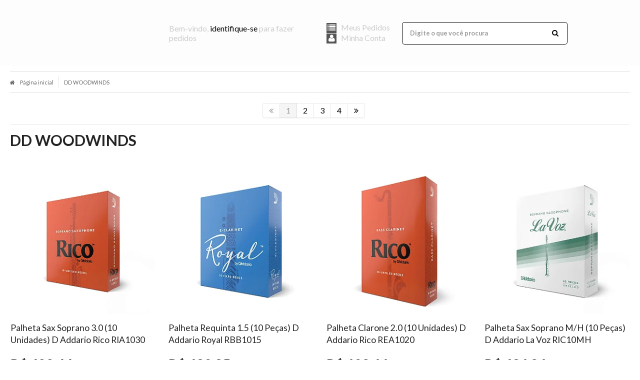

--- FILE ---
content_type: text/html; charset=utf-8
request_url: https://www.tonsmusicais.com.br/marca/dd-woodwinds.html
body_size: 24284
content:

<!DOCTYPE html>
<html lang="pt-br">
  <head>
    <meta charset="utf-8">
    <meta content='width=device-width, initial-scale=1.0, maximum-scale=2.0' name='viewport' />
    <title>DD WOODWINDS - Tons Musicais - Loja de Instrumentos Musicais</title>
    <meta http-equiv="X-UA-Compatible" content="IE=edge">
    <meta name="generator" content="Loja Integrada" />

    <link rel="dns-prefetch" href="https://cdn.awsli.com.br/">
    <link rel="preconnect" href="https://cdn.awsli.com.br/">
    <link rel="preconnect" href="https://fonts.googleapis.com">
    <link rel="preconnect" href="https://fonts.gstatic.com" crossorigin>

    
      <meta property="og:url" content="https://www.tonsmusicais.com.br/marca/dd-woodwinds.html" />
      <meta property="og:type" content="website" />
      <meta property="og:site_name" content="Tons Musicais - Loja de Instrumentos Musicais" />
      <meta property="og:locale" content="pt_BR" />
    

    
  
    <script>
      setTimeout(function() {
        if (typeof removePageLoading === 'function') {
          removePageLoading();
        };
      }, 7000);
    </script>
  



    

  

    <link rel="canonical" href="https://www.tonsmusicais.com.br/marca/dd-woodwinds.html" />
  


  <meta property="og:title" content="Tons Musicais - Loja de Instrumentos Musicais" />
  
    <meta property="og:image" content="https://cdn.awsli.com.br/2632/2632745/logo/tons-musicais---curvas-104kigj2ak.png" />
  








  <meta name="robots" content="index, follow" />



    
      
        <link rel="shortcut icon" href="https://cdn.awsli.com.br/2632/2632745/favicon/apple-touch-icon-8dv720efop.png" />
      
      <link rel="icon" href="https://cdn.awsli.com.br/2632/2632745/favicon/apple-touch-icon-8dv720efop.png" sizes="192x192">
    
    

    
      <link rel="stylesheet" href="https://cdn.awsli.com.br/production/static/loja/estrutura/v1/css/all.min.css?v=bcd407c" type="text/css">
    
    <!--[if lte IE 8]><link rel="stylesheet" href="https://cdn.awsli.com.br/production/static/loja/estrutura/v1/css/ie-fix.min.css" type="text/css"><![endif]-->
    <!--[if lte IE 9]><style type="text/css">.lateral-fulbanner { position: relative; }</style><![endif]-->

    
      <link rel="stylesheet" href="https://cdn.awsli.com.br/production/static/loja/estrutura/v1/css/tema-escuro.min.css?v=bcd407c" type="text/css">
    

    
    

    
      <link rel="stylesheet" href="https://cdn.awsli.com.br/production/static/loja/estrutura/v1/css/bootstrap-responsive.css?v=bcd407c" type="text/css">
      <link rel="stylesheet" href="https://cdn.awsli.com.br/production/static/loja/estrutura/v1/css/style-responsive.css?v=bcd407c">
    

    <link rel="stylesheet" href="/tema.css?v=20251123-161034">

    

    <script type="text/javascript">
      var LOJA_ID = 2632745;
      var MEDIA_URL = "https://cdn.awsli.com.br/";
      var API_URL_PUBLIC = 'https://api.awsli.com.br/';
      
        var CARRINHO_PRODS = [];
      
      var ENVIO_ESCOLHIDO = 0;
      var ENVIO_ESCOLHIDO_CODE = 0;
      var CONTRATO_INTERNACIONAL = false;
      var CONTRATO_BRAZIL = !CONTRATO_INTERNACIONAL;
      var IS_STORE_ASYNC = true;
      var IS_CLIENTE_ANONIMO = false;
    </script>

    

    <!-- Editor Visual -->
    

    <script>
      

      const isPreview = JSON.parse(sessionStorage.getItem('preview', true));
      if (isPreview) {
        const url = location.href
        location.search === '' && url + (location.search = '?preview=None')
      }
    </script>

    
      <script src="https://cdn.awsli.com.br/production/static/loja/estrutura/v1/js/all.min.js?v=bcd407c"></script>
    
    <!-- HTML5 shim and Respond.js IE8 support of HTML5 elements and media queries -->
    <!--[if lt IE 9]>
      <script src="https://oss.maxcdn.com/html5shiv/3.7.2/html5shiv.min.js"></script>
      <script src="https://oss.maxcdn.com/respond/1.4.2/respond.min.js"></script>
    <![endif]-->

    <link rel="stylesheet" href="https://cdn.awsli.com.br/production/static/loja/estrutura/v1/css/slick.min.css" type="text/css">
    <script src="https://cdn.awsli.com.br/production/static/loja/estrutura/v1/js/slick.min.js?v=bcd407c"></script>
    <link rel="stylesheet" href="https://cdn.awsli.com.br/production/static/css/jquery.fancybox.min.css" type="text/css" />
    <script src="https://cdn.awsli.com.br/production/static/js/jquery/jquery.fancybox.pack.min.js"></script>

    
    

    
      
        
      
        
      
        <!-- Facebook Pixel Code -->
<script>
  !function(f,b,e,v,n,t,s)
  {if(f.fbq)return;n=f.fbq=function(){n.callMethod?
  n.callMethod.apply(n,arguments):n.queue.push(arguments)};
  if(!f._fbq)f._fbq=n;n.push=n;n.loaded=!0;n.version='2.0';
  n.queue=[];t=b.createElement(e);t.async=!0;
  t.src=v;s=b.getElementsByTagName(e)[0];
  s.parentNode.insertBefore(t,s)}(window, document,'script',
  'https://connect.facebook.net/en_US/fbevents.js');

  var has_meta_app = true,
    li_fb_user_data = {};

  try {
    var user_session_identifier = $.cookie('li_user_session_identifier');

    if (!user_session_identifier) {
      user_session_identifier = uuidv4();

      $.cookie('li_user_session_identifier', user_session_identifier, {
        path: '/'
      });
    };
  } catch (err) { }
  
  fbq('init', '257804257049084', {
    country: 'br',
    external_id: user_session_identifier,
    ...li_fb_user_data
  }, {
    agent: 'li'
  });
  
  $(document).on('li_view_home', function(_, eventID) {
    fbq('track', 'PageView', {}, { eventID: eventID + '-PV' });
  
    fbq('trackCustom', 'ViewHome', {}, { eventID });
  });

  $(document).on('li_select_product', function(_, eventID, data) {
    var body = {
      content_ids: [data.item_sku],
      content_name: data.item_name
    };

    fbq('trackCustom', 'SelectItem', body, { eventID });
  });

  $(document).on('li_start_contact', function(_, eventID, value) {
    var body = {
      content_name: value
    };

    fbq('track', 'Contact', body, { eventID });
  });

  $(document).on('li_view_catalog', function(_, eventID) {
    fbq('track', 'PageView', {}, { eventID: eventID + '-PV' });
  
    fbq('trackCustom', 'ViewCatalog', {}, { eventID });
  });

  $(document).on('li_search', function(_, eventID, search_term) {
    var body = {
      search_string: search_term
    };

    fbq('track', 'Search', body, { eventID });
  });

  $(document).on('li_filter_products', function(_, eventID, data) {
    var body = {
      content_name: data.attribute_name + ':' + data.attribute_value
    };

    fbq('trackCustom', 'FilterProducts', body, { eventID });
  });

  $(document).on('li_sort_products', function(_, eventID, value) {
    var body = {
      content_name: value
    };

    fbq('trackCustom', 'SortProducts', body, { eventID });
  });

  $(document).on('li_view_product', function(_, eventID, item) {
    fbq('track', 'PageView', {}, { eventID: eventID + '-PV' });
  
    var body = {
      content_ids: [item.item_sku],
      content_category: item.item_category,
      content_name: item.item_name,
      content_type: item.item_type,
      currency: 'BRL',
      value: item.price
    };

    fbq('track', 'ViewContent', body, { eventID });
  });

  $(document).on('li_select_variation', function(_, eventID, data) {
    var body = {
      content_name: data.grid_name + ':' + data.variation_name
    };

    fbq('track', 'CustomizeProduct', body, { eventID });
  });

  $(document).on('li_calculate_shipping', function(_, eventID, data) {
    var body = {
      content_name: data.zipcode
    };

    fbq('trackCustom', 'CalculateShipping', body, { eventID });
  });

  $(document).on('li_view_buy_together', function(_, eventID, data) {
    var content_ids = $.map(data.items, function(item) {
      return item.item_sku;
    });

    var body = {
      content_ids,
      content_name: data.title
    };

    fbq('trackCustom', 'ViewBuyTogether', body, { eventID });
  });

  $(document).on('li_select_buy_together_variation', function(_, eventID, data) {
    var body = {
      content_name: data.grid_name + ':' + data.variation_name
    };

    fbq('track', 'CustomizeBuyTogetherProduct', body, { eventID });
  });

  $(document).on('li_view_cart', function(_, eventID, data) {
    fbq('track', 'PageView', {}, { eventID: eventID + '-PV' });
  
    var contents = $.map(data.items, function(item) {
      return {
        id: item.item_sku,
        quantity: item.quantity
      };
    });

    var body = {
      contents,
      content_type: 'product',
      currency: 'BRL',
      num_items: contents.length,
      value: data.value
    };

    fbq('trackCustom', 'ViewCart', body, { eventID });
  });

  $(document).on('li_add_to_cart', function(_, eventID, data) {
    var value = 0;

    var contents = $.map(data.items, function(item) {
      value += item.price * item.quantity;

      return {
        id: item.item_sku,
        quantity: item.quantity
      };
    });

    var body = {
      contents,
      content_type: 'product',
      currency: 'BRL',
      value
    };

    fbq('track', 'AddToCart', body, { eventID });
  });

  $(document).on('li_apply_coupon', function(_, eventID, value) {
    var body = {
      content_name: value
    };

    fbq('trackCustom', 'ApplyCoupon', body, { eventID });
  });

  $(document).on('li_change_quantity', function(_, eventID, item) {
    var body = {
      contents: [
        {
          id: item.item_id,
          quantity: item.quantity
        }
      ]
    };

    fbq('trackCustom', 'ChangeQuantity', body, { eventID });
  });

  $(document).on('li_remove_from_cart', function(_, eventID, item) {
    var body = {
      content_ids: [item.item_id]
    };

    fbq('trackCustom', 'RemoveFromCart', body, { eventID });
  });

  $(document).on('li_return_home', function(_, eventID) {
    fbq('trackCustom', 'ReturnHome', {}, { eventID });
  });

  $(document).on('li_view_checkout', function(_, eventID, data) {
    fbq('track', 'PageView', {}, { eventID: eventID + '-PV' });
  
    var contents = $.map(data.items, function(item) {
      return {
        id: item.item_sku,
        quantity: item.quantity
      };
    });

    var body = {
      contents,
      content_type: 'product',
      currency: 'BRL',
      num_items: contents.length,
      value: data.value
    };

    fbq('track', 'InitiateCheckout', body, { eventID });
  });

  $(document).on('li_login', function(_, eventID) {
    fbq('track', 'PageView', {}, { eventID: eventID + '-PV' });

    fbq('trackCustom', 'Login', {}, { eventID });
  });

  $(document).on('li_change_address', function(_, eventID, value) {
    var body = {
      content_name: value
    };

    fbq('trackCustom', 'ChangeAddress', body, { eventID });
  });

  $(document).on('li_change_shipping', function(_, eventID, data) {
    var contents = $.map(data.items, function(item) {
      return {
        id: item.item_sku,
        quantity: item.quantity
      };
    });

    var body = {
      contents,
      content_name: data.shipping_tier
    };

    fbq('trackCustom', 'AddShippingInfo', body, { eventID });
  });

  $(document).on('li_change_payment', function(_, eventID, data) {
    var contents = $.map(data.items, function(item) {
      return {
        id: item.item_sku,
        quantity: item.quantity
      };
    });

    var body = {
      contents,
      content_name: data.payment_type
    };

    fbq('track', 'AddPaymentInfo', body, { eventID });
  });

  $(document).on('li_start_purchase', function(_, eventID) {
    fbq('trackCustom', 'StartPurchase', {}, { eventID });
  });

  $(document).on('li_checkout_error', function(_, eventID, value) {
    var body = {
      content_name: value
    };

    fbq('trackCustom', 'CheckoutError', body, { eventID });
  });

  $(document).on('li_purchase', function(_, eventID, data) {
    var contents = $.map(data.items, function(item) {
      return {
        id: item.item_sku,
        quantity: item.quantity
      };
    });

    var body = {
      contents,
      content_type: 'product',
      currency: 'BRL',
      num_items: contents.length,
      value: data.total_value,
      order_id: data.transaction_id
    };

    fbq('track', 'Purchase', body, { eventID });
  });
  
  $(document).on('li_view_page', function(_, eventID) {
    fbq('track', 'PageView', {}, { eventID: eventID + '-PV' });
  });

  $(document).on('li_view_purchase', function(_, eventID) {
    fbq('track', 'PageView', {}, { eventID: eventID + '-PV' });
  });

  $(document).on('li_view_wishlist', function(_, eventID) {
    fbq('track', 'PageView', {}, { eventID: eventID + '-PV' });
  });

  $(document).on('li_view_orders', function(_, eventID) {
    fbq('track', 'PageView', {}, { eventID: eventID + '-PV' });
  });

  $(document).on('li_view_account', function(_, eventID) {
    fbq('track', 'PageView', {}, { eventID: eventID + '-PV' });
  });

  $(document).on('li_view_others', function(_, eventID) {
    fbq('track', 'PageView', {}, { eventID: eventID + '-PV' });
  });
</script>
<noscript>
  <img height="1" width="1" style="display:none" 
       src="https://www.facebook.com/tr?id=257804257049084&ev=PageView&noscript=1"/>
</noscript>
<!-- End Facebook Pixel Code -->
      
        <!-- Global site tag (gtag.js) - Google Analytics -->
<script async src="https://www.googletagmanager.com/gtag/js?l=LIgtagDataLayer&id=G-FNLMZ8K6N4"></script>
<script>
  window.LIgtagDataLayer = window.LIgtagDataLayer || [];
  function LIgtag(){LIgtagDataLayer.push(arguments);}
  LIgtag('js', new Date());

  LIgtag('set', {
    'currency': 'BRL',
    'country': 'BR'
  });
  LIgtag('config', 'G-FNLMZ8K6N4');
  

  if(window.performance) {
    var timeSincePageLoad = Math.round(performance.now());
    LIgtag('event', 'timing_complete', {
      'name': 'load',
      'time': timeSincePageLoad
    });
  }

  $(document).on('li_view_home', function(_, eventID) {
    LIgtag('event', 'view_home');
  });

  $(document).on('li_select_product', function(_, eventID, data) {
    LIgtag('event', 'select_item', data);
  });

  $(document).on('li_start_contact', function(_, eventID, value) {
    LIgtag('event', 'start_contact', {
      value
    });
  });

  $(document).on('li_view_catalog', function(_, eventID) {
    LIgtag('event', 'view_catalog');
  });

  $(document).on('li_search', function(_, eventID, search_term) {
    LIgtag('event', 'search', {
      search_term
    });
  });

  $(document).on('li_filter_products', function(_, eventID, data) {
    LIgtag('event', 'filter_products', data);
  });

  $(document).on('li_sort_products', function(_, eventID, value) {
    LIgtag('event', 'sort_products', {
      value
    });
  });

  $(document).on('li_view_product', function(_, eventID, item) {
    LIgtag('event', 'view_item', {
      items: [item]
    });
  });

  $(document).on('li_select_variation', function(_, eventID, data) {
    LIgtag('event', 'select_variation', data);
  });

  $(document).on('li_calculate_shipping', function(_, eventID, data) {
    LIgtag('event', 'calculate_shipping', {
      zipcode: data.zipcode
    });
  });

  $(document).on('li_view_cart', function(_, eventID, data) {
    LIgtag('event', 'view_cart', data);
  });

  $(document).on('li_add_to_cart', function(_, eventID, data) {
    LIgtag('event', 'add_to_cart', {
      items: data.items
    });
  });

  $(document).on('li_apply_coupon', function(_, eventID, value) {
    LIgtag('event', 'apply_coupon', {
      value
    });
  });

  $(document).on('li_change_quantity', function(_, eventID, item) {
    LIgtag('event', 'change_quantity', {
      items: [item]
    });
  });

  $(document).on('li_remove_from_cart', function(_, eventID, item) {
    LIgtag('event', 'remove_from_cart', {
      items: [item]
    });
  });

  $(document).on('li_return_home', function(_, eventID) {
    LIgtag('event', 'return_home');
  });

  $(document).on('li_view_checkout', function(_, eventID, data) {
    LIgtag('event', 'begin_checkout', data);
  });

  $(document).on('li_login', function(_, eventID) {
    LIgtag('event', 'login');
  });

  $(document).on('li_change_address', function(_, eventID, value) {
    LIgtag('event', 'change_address', {
      value
    });
  });

  $(document).on('li_change_shipping', function(_, eventID, data) {
    LIgtag('event', 'add_shipping_info', data);
  });

  $(document).on('li_change_payment', function(_, eventID, data) {
    LIgtag('event', 'add_payment_info', data);
  });

  $(document).on('li_start_purchase', function(_, eventID) {
    LIgtag('event', 'start_purchase');
  });

  $(document).on('li_checkout_error', function(_, eventID, value) {
    LIgtag('event', 'checkout_error', {
      value
    });
  });

  $(document).on('li_purchase', function(_, eventID, data) {
    LIgtag('event', 'purchase', data);

    
  });
</script>
      
    

    
<script>
  var url = '/_events/api/setEvent';

  var sendMetrics = function(event, user = {}) {
    var unique_identifier = uuidv4();

    try {
      var data = {
        request: {
          id: unique_identifier,
          environment: 'production'
        },
        store: {
          id: 2632745,
          name: 'Tons Musicais - Loja de Instrumentos Musicais',
          test_account: false,
          has_meta_app: window.has_meta_app ?? false,
          li_search: true
        },
        device: {
          is_mobile: /Mobi/.test(window.navigator.userAgent),
          user_agent: window.navigator.userAgent,
          ip: '###device_ip###'
        },
        page: {
          host: window.location.hostname,
          path: window.location.pathname,
          search: window.location.search,
          type: 'brand',
          title: document.title,
          referrer: document.referrer
        },
        timestamp: '###server_timestamp###',
        user_timestamp: new Date().toISOString(),
        event,
        origin: 'store'
      };

      if (window.performance) {
        var [timing] = window.performance.getEntriesByType('navigation');

        data['time'] = {
          server_response: Math.round(timing.responseStart - timing.requestStart)
        };
      }

      var _user = {},
          user_email_cookie = $.cookie('user_email'),
          user_data_cookie = $.cookie('LI-UserData');

      if (user_email_cookie) {
        var user_email = decodeURIComponent(user_email_cookie);

        _user['email'] = user_email;
      }

      if (user_data_cookie) {
        var user_data = JSON.parse(user_data_cookie);

        _user['logged'] = user_data.logged;
        _user['id'] = user_data.id ?? undefined;
      }

      $.each(user, function(key, value) {
        _user[key] = value;
      });

      if (!$.isEmptyObject(_user)) {
        data['user'] = _user;
      }

      try {
        var session_identifier = $.cookie('li_session_identifier');

        if (!session_identifier) {
          session_identifier = uuidv4();
        };

        var expiration_date = new Date();

        expiration_date.setTime(expiration_date.getTime() + (30 * 60 * 1000)); // 30 minutos

        $.cookie('li_session_identifier', session_identifier, {
          expires: expiration_date,
          path: '/'
        });

        data['session'] = {
          id: session_identifier
        };
      } catch (err) { }

      try {
        var user_session_identifier = $.cookie('li_user_session_identifier');

        if (!user_session_identifier) {
          user_session_identifier = uuidv4();

          $.cookie('li_user_session_identifier', user_session_identifier, {
            path: '/'
          });
        };

        data['user_session'] = {
          id: user_session_identifier
        };
      } catch (err) { }

      var _cookies = {},
          fbc = $.cookie('_fbc'),
          fbp = $.cookie('_fbp');

      if (fbc) {
        _cookies['fbc'] = fbc;
      }

      if (fbp) {
        _cookies['fbp'] = fbp;
      }

      if (!$.isEmptyObject(_cookies)) {
        data['session']['cookies'] = _cookies;
      }

      try {
        var ab_test_cookie = $.cookie('li_ab_test_running');

        if (ab_test_cookie) {
          var ab_test = JSON.parse(atob(ab_test_cookie));

          if (ab_test.length) {
            data['store']['ab_test'] = ab_test;
          }
        }
      } catch (err) { }

      var _utm = {};

      $.each(sessionStorage, function(key, value) {
        if (key.startsWith('utm_')) {
          var name = key.split('_')[1];

          _utm[name] = value;
        }
      });

      if (!$.isEmptyObject(_utm)) {
        data['session']['utm'] = _utm;
      }

      var controller = new AbortController();

      setTimeout(function() {
        controller.abort();
      }, 5000);

      fetch(url, {
        keepalive: true,
        method: 'POST',
        headers: {
          'Content-Type': 'application/json'
        },
        body: JSON.stringify({ data }),
        signal: controller.signal
      });
    } catch (err) { }

    return unique_identifier;
  }
</script>

    
<script>
  (function() {
    var initABTestHandler = function() {
      try {
        if ($.cookie('li_ab_test_running')) {
          return
        };
        var running_tests = [];

        
        
        
        

        var running_tests_to_cookie = JSON.stringify(running_tests);
        running_tests_to_cookie = btoa(running_tests_to_cookie);
        $.cookie('li_ab_test_running', running_tests_to_cookie, {
          path: '/'
        });

        
        if (running_tests.length > 0) {
          setTimeout(function() {
            $.ajax({
              url: "/conta/status"
            });
          }, 500);
        };

      } catch (err) { }
    }
    setTimeout(initABTestHandler, 500);
  }());
</script>

    
<script>
  $(function() {
    // Clicar em um produto
    $('.listagem-item').click(function() {
      var row, column;

      var $list = $(this).closest('[data-produtos-linha]'),
          index = $(this).closest('li').index();

      if($list.find('.listagem-linha').length === 1) {
        var productsPerRow = $list.data('produtos-linha');

        row = Math.floor(index / productsPerRow) + 1;
        column = (index % productsPerRow) + 1;
      } else {
        row = $(this).closest('.listagem-linha').index() + 1;
        column = index + 1;
      }

      var body = {
        item_id: $(this).attr('data-id'),
        item_sku: $(this).find('.produto-sku').text(),
        item_name: $(this).find('.nome-produto').text().trim(),
        item_row: row,
        item_column: column
      };

      var eventID = sendMetrics({
        type: 'event',
        name: 'select_product',
        data: body
      });

      $(document).trigger('li_select_product', [eventID, body]);
    });

    // Clicar no "Fale Conosco"
    $('#modalContato').on('show', function() {
      var value = 'Fale Conosco';

      var eventID = sendMetrics({
        type: 'event',
        name: 'start_contact',
        data: { text: value }
      });

      $(document).trigger('li_start_contact', [eventID, value]);
    });

    // Clicar no WhatsApp
    $('.li-whatsapp a').click(function() {
      var value = 'WhatsApp';

      var eventID = sendMetrics({
        type: 'event',
        name: 'start_contact',
        data: { text: value }
      });

      $(document).trigger('li_start_contact', [eventID, value]);
    });

    
      // Visualizar a catálogo
      var eventID = sendMetrics({
        type: 'pageview',
        name: 'view_catalog'
      });

      $(document).trigger('li_view_catalog', [eventID]);

      var params = new URLSearchParams(window.location.search),
          oldParams = document.referrer ? new URL(document.referrer).searchParams : new URLSearchParams();

      // Filtrar produtos
      if(params.has('fq')) {
        var value = params.get('fq');

        if(value !== oldParams.get('fq')) {
          var attribute = value.split(':'),
              body = {
                attribute_name: attribute[0],
                attribute_value: attribute[1]
              };

          var eventID = sendMetrics({
            type: 'event',
            name: 'filter_products',
            data: body
          });

          $(document).trigger('li_filter_products', [eventID, body]);
        }
      }

      // Ordenar produtos
      if(params.has('sort')) {
        var value = params.get('sort');

        if(value !== oldParams.get('sort')) {
          var eventID = sendMetrics({
            type: 'event',
            name: 'sort_products',
            data: { text: value }
          });

          $(document).trigger('li_sort_products', [eventID, value]);
        }
      }

      // Alterar página
      if(params.has('pagina')) {
        var previous_page = oldParams.has('pagina') ? parseInt(oldParams.get('pagina')) : 1,
            next_page = parseInt(params.get('pagina'));

        if(next_page !== previous_page) {
          var body = {
            previous_page,
            next_page
          };

          var eventID = sendMetrics({
            type: 'event',
            name: 'change_page',
            data: body
          });

          $(document).trigger('li_change_page', [eventID, body]);
        }
      }

      
    
  });
</script>


    
	<!-- LIgtagDataLayer -->
  
      <!-- Google Tag Manager -->
<script>(function(w,d,s,l,i){w[l]=w[l]||[];w[l].push({'gtm.start':
new Date().getTime(),event:'gtm.js'});var f=d.getElementsByTagName(s)[0],
j=d.createElement(s),dl=l!='dataLayer'?'&l='+l:'';j.async=true;j.src=
'https://www.googletagmanager.com/gtm.js?id='+i+dl;f.parentNode.insertBefore(j,f);
})(window,document,'script','LIgtagDataLayer','GTM-N2HKGWC9');</script>
<!-- End Google Tag Manager -->
  

	<!-- lojaintegrada-google-shopping -->
  
      <meta name="google-site-verification" content="jXz4E70iJmCozW86WNhR5JKbkaHcp64qtGST9ZvtHd4" />
  

	<!-- [TEMA] Cabeçalho -->
  
      <link rel="preload" href="https://themes-cdn.nsdigital.dev/store/507/theme/17646139913278563-styles.css" as="style" />
<link rel="preload" href="https://themes-cdn.nsdigital.dev/store/507/theme/17646139918012145-settings.js" as="script" />
  


    
      
        <link href="//cdn.awsli.com.br/temasv2/4627/__theme_custom.css?v=1701806668" rel="stylesheet" type="text/css">
<script src="//cdn.awsli.com.br/temasv2/4627/__theme_custom.js?v=1701806668"></script>
      
    

    

    
      
        <script defer async src="https://analytics.tiktok.com/i18n/pixel/sdk.js?sdkid=CS6INPBC77U2AE2VSR30"></script>
      

      
        <script type="text/javascript">
          !function (w, d, t) {
            w.TiktokAnalyticsObject=t;
            var ttq=w[t]=w[t]||[];
            ttq.methods=["page","track","identify","instances","debug","on","off","once","ready","alias","group","enableCookie","disableCookie"];
            ttq.setAndDefer=function(t,e){
              t[e]=function(){
                t.push([e].concat(Array.prototype.slice.call(arguments,0)))
              }
            }
            for(var i=0;i<ttq.methods.length;i++)
              ttq.setAndDefer(ttq,ttq.methods[i]);
          }(window, document, 'ttq');

          window.LI_TIKTOK_PIXEL_ENABLED = true;
        </script>
      

      
    

    
  <link rel="manifest" href="/manifest.json" />




  </head>
  <body class="pagina-marca marca-dd-woodwinds tema-transparente  ">
    <div id="fb-root"></div>
    
  
    <div id="full-page-loading">
      <div class="conteiner" style="height: 100%;">
        <div class="loading-placeholder-content">
          <div class="loading-placeholder-effect loading-placeholder-header"></div>
          <div class="loading-placeholder-effect loading-placeholder-body"></div>
        </div>
      </div>
      <script>
        var is_full_page_loading = true;
        function removePageLoading() {
          if (is_full_page_loading) {
            try {
              $('#full-page-loading').remove();
            } catch(e) {}
            try {
              var div_loading = document.getElementById('full-page-loading');
              if (div_loading) {
                div_loading.remove();
              };
            } catch(e) {}
            is_full_page_loading = false;
          };
        };
        $(function() {
          setTimeout(function() {
            removePageLoading();
          }, 1);
        });
      </script>
      <style>
        #full-page-loading { position: fixed; z-index: 9999999; margin: auto; top: 0; left: 0; bottom: 0; right: 0; }
        #full-page-loading:before { content: ''; display: block; position: fixed; top: 0; left: 0; width: 100%; height: 100%; background: rgba(255, 255, 255, .98); background: radial-gradient(rgba(255, 255, 255, .99), rgba(255, 255, 255, .98)); }
        .loading-placeholder-content { height: 100%; display: flex; flex-direction: column; position: relative; z-index: 1; }
        .loading-placeholder-effect { background-color: #F9F9F9; border-radius: 5px; width: 100%; animation: pulse-loading 1.5s cubic-bezier(0.4, 0, 0.6, 1) infinite; }
        .loading-placeholder-content .loading-placeholder-body { flex-grow: 1; margin-bottom: 30px; }
        .loading-placeholder-content .loading-placeholder-header { height: 20%; min-height: 100px; max-height: 200px; margin: 30px 0; }
        @keyframes pulse-loading{50%{opacity:.3}}
      </style>
    </div>
  



    
      
        




<div class="barra-inicial fundo-secundario">
  <div class="conteiner">
    <div class="row-fluid">
      <div class="lista-redes span3 hidden-phone">
        
          <ul>
            
              <li>
                <a href="https://facebook.com/TonsMusicaisOficial" target="_blank" aria-label="Siga nos no Facebook"><i class="icon-facebook"></i></a>
              </li>
            
            
            
              <li>
                <a href="https://twitter.com/Tons_Musicais" target="_blank" aria-label="Siga nos no Twitter"><i class="icon-twitter"></i></a>
              </li>
            
            
              <li>
                <a href="https://youtube.com.br/@TonsMusicaisOficial" target="_blank" aria-label="Siga nos no Youtube"><i class="icon-youtube"></i></a>
              </li>
            
            
              <li>
                <a href="https://instagram.com/TonsMusicaisOficial" target="_blank" aria-label="Siga nos no Instagram"><i class="icon-instagram"></i></a>
              </li>
            
            
              <li>
                <a href="https://pinterest.com/TonsMusicais1307" target="_blank" aria-label="Siga nos no Pinterest"><i class="icon-pinterest"></i></a>
              </li>
            
            
          </ul>
        
      </div>
      <div class="canais-contato span9">
        <ul>
          <li class="hidden-phone">
            <a href="#modalContato" data-toggle="modal" data-target="#modalContato">
              <i class="icon-comment"></i>
              Fale Conosco
            </a>
          </li>
          
            <li>
              <span>
                <i class="icon-phone"></i>Telefone: (11) 4055-3491
              </span>
            </li>
          
          
            <li class="tel-whatsapp">
              <span>
                <i class="fa fa-whatsapp"></i>Whatsapp: (11) 91910-2143
              </span>
            </li>
          
          
        </ul>
      </div>
    </div>
  </div>
</div>

      
    

    <div class="conteiner-principal">
      
        
          
<div id="cabecalho">

  <div class="atalhos-mobile visible-phone fundo-secundario borda-principal">
    <ul>

      <li><a href="https://www.tonsmusicais.com.br/" class="icon-home"> </a></li>
      
      <li class="fundo-principal"><a href="https://www.tonsmusicais.com.br/carrinho/index" class="icon-shopping-cart"> </a></li>
      
      
        <li class="menu-user-logged" style="display: none;"><a href="https://www.tonsmusicais.com.br/conta/logout" class="icon-signout menu-user-logout"> </a></li>
      
      
      <li><a href="https://www.tonsmusicais.com.br/conta/index" class="icon-user"> </a></li>
      
      <li class="vazia"><span>&nbsp;</span></li>

    </ul>
  </div>

  <div class="conteiner">
    <div class="row-fluid">
      <div class="span3">
        <h2 class="logo cor-secundaria">
          <a href="https://www.tonsmusicais.com.br/" title="Tons Musicais - Loja de Instrumentos Musicais">
            
            <img src="https://cdn.awsli.com.br/400x300/2632/2632745/logo/tons-musicais---curvas-104kigj2ak.png" alt="Tons Musicais - Loja de Instrumentos Musicais" />
            
          </a>
        </h2>


      </div>

      <div class="conteudo-topo span9">
        <div class="superior row-fluid hidden-phone">
          <div class="span8">
            
              
                <div class="btn-group menu-user-logged" style="display: none;">
                  <a href="https://www.tonsmusicais.com.br/conta/index" class="botao secundario pequeno dropdown-toggle" data-toggle="dropdown">
                    Olá, <span class="menu-user-name"></span>
                    <span class="icon-chevron-down"></span>
                  </a>
                  <ul class="dropdown-menu">
                    <li>
                      <a href="https://www.tonsmusicais.com.br/conta/index" title="Minha conta">Minha conta</a>
                    </li>
                    
                      <li>
                        <a href="https://www.tonsmusicais.com.br/conta/pedido/listar" title="Minha conta">Meus pedidos</a>
                      </li>
                    
                    <li>
                      <a href="https://www.tonsmusicais.com.br/conta/favorito/listar" title="Meus favoritos">Meus favoritos</a>
                    </li>
                    <li>
                      <a href="https://www.tonsmusicais.com.br/conta/logout" title="Sair" class="menu-user-logout">Sair</a>
                    </li>
                  </ul>
                </div>
              
              
                <a href="https://www.tonsmusicais.com.br/conta/login" class="bem-vindo cor-secundaria menu-user-welcome">
                  Bem-vindo, <span class="cor-principal">identifique-se</span> para fazer pedidos
                </a>
              
            
          </div>
          <div class="span4">
            <ul class="acoes-conta borda-alpha">
              
                <li>
                  <i class="icon-list fundo-principal"></i>
                  <a href="https://www.tonsmusicais.com.br/conta/pedido/listar" class="cor-secundaria">Meus Pedidos</a>
                </li>
              
              
                <li>
                  <i class="icon-user fundo-principal"></i>
                  <a href="https://www.tonsmusicais.com.br/conta/index" class="cor-secundaria">Minha Conta</a>
                </li>
              
            </ul>
          </div>
        </div>

        <div class="inferior row-fluid ">
          <div class="span8 busca-mobile">
            <a href="javascript:;" class="atalho-menu visible-phone icon-th botao principal"> </a>

            <div class="busca borda-alpha">
              <form id="form-buscar" action="/buscar" method="get">
                <input id="auto-complete" type="text" name="q" placeholder="Digite o que você procura" value="" autocomplete="off" maxlength="255" />
                <button class="botao botao-busca icon-search fundo-secundario" aria-label="Buscar"></button>
              </form>
            </div>

          </div>

          
            <div class="span4 hidden-phone">
              

  <div class="carrinho vazio">
    
      <a href="https://www.tonsmusicais.com.br/carrinho/index">
        <i class="icon-shopping-cart fundo-principal"></i>
        <strong class="qtd-carrinho titulo cor-secundaria" style="display: none;">0</strong>
        <span style="display: none;">
          
            <b class="titulo cor-secundaria"><span>Meu Carrinho</span></b>
          
          <span class="cor-secundaria">Produtos adicionados</span>
        </span>
        
          <span class="titulo cor-secundaria vazio-text">Carrinho vazio</span>
        
      </a>
    
    <div class="carrinho-interno-ajax"></div>
  </div>
  
<div class="minicart-placeholder" style="display: none;">
  <div class="carrinho-interno borda-principal">
    <ul>
      <li class="minicart-item-modelo">
        
          <div class="preco-produto com-promocao destaque-preco ">
            <div>
              <s class="preco-venda">
                R$ --PRODUTO_PRECO_DE--
              </s>
              <strong class="preco-promocional cor-principal">
                R$ --PRODUTO_PRECO_POR--
              </strong>
            </div>
          </div>
        
        <a data-href="--PRODUTO_URL--" class="imagem-produto">
          <img data-src="https://cdn.awsli.com.br/64x64/--PRODUTO_IMAGEM--" alt="--PRODUTO_NOME--" />
        </a>
        <a data-href="--PRODUTO_URL--" class="nome-produto cor-secundaria">
          --PRODUTO_NOME--
        </a>
        <div class="produto-sku hide">--PRODUTO_SKU--</div>
      </li>
    </ul>
    <div class="carrinho-rodape">
      <span class="carrinho-info">
        
          <i>--CARRINHO_QUANTIDADE-- produto no carrinho</i>
        
        
          
            <span class="carrino-total">
              Total: <strong class="titulo cor-principal">R$ --CARRINHO_TOTAL_ITENS--</strong>
            </span>
          
        
      </span>
      <a href="https://www.tonsmusicais.com.br/carrinho/index" class="botao principal">
        
          <i class="icon-shopping-cart"></i>Ir para o carrinho
        
      </a>
    </div>
  </div>
</div>



            </div>
          
        </div>

      </div>
    </div>
    


  
    
      
<div class="menu superior">
  <ul class="nivel-um">
    


    

  


    
      <li class="categoria-id-20299426 com-filho borda-principal">
        <a href="https://www.tonsmusicais.com.br/categoria/cordas" title="CORDAS">
          <strong class="titulo cor-secundaria">CORDAS</strong>
          
            <i class="icon-chevron-down fundo-secundario"></i>
          
        </a>
        
          <ul class="nivel-dois borda-alpha">
            

  <li class="categoria-id-20300490 com-filho">
    <a href="https://www.tonsmusicais.com.br/categoria/acessorios-" title="Acessórios">
      
        <i class="icon-chevron-right fundo-secundario"></i>
      
      Acessórios
    </a>
    
      <ul class="nivel-tres">
        
          

  <li class="categoria-id-22879411 ">
    <a href="https://www.tonsmusicais.com.br/afinador" title="Afinador">
      
      Afinador
    </a>
    
  </li>

  <li class="categoria-id-22879344 ">
    <a href="https://www.tonsmusicais.com.br/cabos" title="Cabo">
      
      Cabo
    </a>
    
  </li>

  <li class="categoria-id-22879380 ">
    <a href="https://www.tonsmusicais.com.br/capotraste-e-slides" title="Capotraste e Slide">
      
      Capotraste e Slide
    </a>
    
  </li>

  <li class="categoria-id-22879371 ">
    <a href="https://www.tonsmusicais.com.br/correias-e-capas" title="Correia e Capa">
      
      Correia e Capa
    </a>
    
  </li>

  <li class="categoria-id-22879351 ">
    <a href="https://www.tonsmusicais.com.br/encordoamentos" title="Encordoamento">
      
      Encordoamento
    </a>
    
  </li>

  <li class="categoria-id-22879372 ">
    <a href="https://www.tonsmusicais.com.br/palhetas-e-dedeiras" title="Palheta e Dedeira">
      
      Palheta e Dedeira
    </a>
    
  </li>

  <li class="categoria-id-22879683 ">
    <a href="https://www.tonsmusicais.com.br/pe-as-e-reposi-es" title="Peças e Reposições">
      
      Peças e Reposições
    </a>
    
  </li>

  <li class="categoria-id-22879382 ">
    <a href="https://www.tonsmusicais.com.br/suportes-e-bancos" title="Suporte e Banco">
      
      Suporte e Banco
    </a>
    
  </li>


        
      </ul>
    
  </li>

  <li class="categoria-id-20299431 ">
    <a href="https://www.tonsmusicais.com.br/categoria/amplificador" title="Amplificador e Cubo">
      
      Amplificador e Cubo
    </a>
    
  </li>

  <li class="categoria-id-20299438 ">
    <a href="https://www.tonsmusicais.com.br/categoria/cavaquinho" title="Cavaquinho">
      
      Cavaquinho
    </a>
    
  </li>

  <li class="categoria-id-20299428 ">
    <a href="https://www.tonsmusicais.com.br/categoria/contrabaixo" title="Contrabaixo">
      
      Contrabaixo
    </a>
    
  </li>

  <li class="categoria-id-20299427 ">
    <a href="https://www.tonsmusicais.com.br/categoria/guitarra" title="Guitarra">
      
      Guitarra
    </a>
    
  </li>

  <li class="categoria-id-22836856 ">
    <a href="https://www.tonsmusicais.com.br/pedal-de-efeito" title="Pedal de Efeito">
      
      Pedal de Efeito
    </a>
    
  </li>

  <li class="categoria-id-20299440 ">
    <a href="https://www.tonsmusicais.com.br/categoria/ukelele" title="Ukulele">
      
      Ukulele
    </a>
    
  </li>

  <li class="categoria-id-20299439 ">
    <a href="https://www.tonsmusicais.com.br/categoria/viola" title="Viola">
      
      Viola
    </a>
    
  </li>

  <li class="categoria-id-20299429 ">
    <a href="https://www.tonsmusicais.com.br/categoria/violao" title="Violão">
      
      Violão
    </a>
    
  </li>


          </ul>
        
      </li>
    
      <li class="categoria-id-20299436 com-filho borda-principal">
        <a href="https://www.tonsmusicais.com.br/categoria/percussao-e-bateria" title="PERCUSSÃO e BATERIA">
          <strong class="titulo cor-secundaria">PERCUSSÃO e BATERIA</strong>
          
            <i class="icon-chevron-down fundo-secundario"></i>
          
        </a>
        
          <ul class="nivel-dois borda-alpha">
            

  <li class="categoria-id-20301497 ">
    <a href="https://www.tonsmusicais.com.br/categoria/acessorios--" title="Acessórios">
      
      Acessórios
    </a>
    
  </li>

  <li class="categoria-id-20299449 ">
    <a href="https://www.tonsmusicais.com.br/categoria/bateria-acustica" title="Bateria Acústica">
      
      Bateria Acústica
    </a>
    
  </li>

  <li class="categoria-id-20299442 ">
    <a href="https://www.tonsmusicais.com.br/categoria/bateria-eletronica" title="Bateria Eletrônica">
      
      Bateria Eletrônica
    </a>
    
  </li>

  <li class="categoria-id-20299446 ">
    <a href="https://www.tonsmusicais.com.br/categoria/cajon" title="Cajon">
      
      Cajon
    </a>
    
  </li>

  <li class="categoria-id-20321599 ">
    <a href="https://www.tonsmusicais.com.br/categoria/kit-de-musicalizacao-infantil" title="Kit de Musicalização Infantil">
      
      Kit de Musicalização Infantil
    </a>
    
  </li>

  <li class="categoria-id-20321927 com-filho">
    <a href="https://www.tonsmusicais.com.br/categoria/percussao" title="Percussão">
      
        <i class="icon-chevron-right fundo-secundario"></i>
      
      Percussão
    </a>
    
      <ul class="nivel-tres">
        
          

  <li class="categoria-id-20321928 ">
    <a href="https://www.tonsmusicais.com.br/categoria/bombo" title="Bombo e Bongo">
      
      Bombo e Bongo
    </a>
    
  </li>

  <li class="categoria-id-20321929 ">
    <a href="https://www.tonsmusicais.com.br/categoria/boomwhacker" title="Boomwhacker">
      
      Boomwhacker
    </a>
    
  </li>

  <li class="categoria-id-20321930 ">
    <a href="https://www.tonsmusicais.com.br/categoria/caixa-e-repinique-" title="Caixa e Repinique">
      
      Caixa e Repinique
    </a>
    
  </li>

  <li class="categoria-id-20321931 ">
    <a href="https://www.tonsmusicais.com.br/categoria/conga-" title="Conga">
      
      Conga
    </a>
    
  </li>

  <li class="categoria-id-20321932 ">
    <a href="https://www.tonsmusicais.com.br/categoria/ganza-e-shaker-" title="Ganzá e Shaker">
      
      Ganzá e Shaker
    </a>
    
  </li>

  <li class="categoria-id-20321933 ">
    <a href="https://www.tonsmusicais.com.br/categoria/pandeiro-" title="Pandeiro">
      
      Pandeiro
    </a>
    
  </li>

  <li class="categoria-id-20321934 ">
    <a href="https://www.tonsmusicais.com.br/categoria/surdo-" title="Surdo">
      
      Surdo
    </a>
    
  </li>


        
      </ul>
    
  </li>


          </ul>
        
      </li>
    
      <li class="categoria-id-20299450 com-filho borda-principal">
        <a href="https://www.tonsmusicais.com.br/categoria/teclas" title="TECLAS">
          <strong class="titulo cor-secundaria">TECLAS</strong>
          
            <i class="icon-chevron-down fundo-secundario"></i>
          
        </a>
        
          <ul class="nivel-dois borda-alpha">
            

  <li class="categoria-id-20301499 ">
    <a href="https://www.tonsmusicais.com.br/categoria/acessorios----" title="Acessórios">
      
      Acessórios
    </a>
    
  </li>

  <li class="categoria-id-20299451 ">
    <a href="https://www.tonsmusicais.com.br/categoria/acordeon" title="Acordeon">
      
      Acordeon
    </a>
    
  </li>

  <li class="categoria-id-20299454 ">
    <a href="https://www.tonsmusicais.com.br/categoria/arranjador" title="Arranjador">
      
      Arranjador
    </a>
    
  </li>

  <li class="categoria-id-20299455 ">
    <a href="https://www.tonsmusicais.com.br/categoria/controlador" title="Controlador">
      
      Controlador
    </a>
    
  </li>

  <li class="categoria-id-20299452 ">
    <a href="https://www.tonsmusicais.com.br/categoria/piano-digital" title="Piano Digital">
      
      Piano Digital
    </a>
    
  </li>

  <li class="categoria-id-20299453 ">
    <a href="https://www.tonsmusicais.com.br/categoria/sintetizador" title="Sintetizador">
      
      Sintetizador
    </a>
    
  </li>

  <li class="categoria-id-20299457 ">
    <a href="https://www.tonsmusicais.com.br/categoria/teclado" title="Teclado">
      
      Teclado
    </a>
    
  </li>


          </ul>
        
      </li>
    
      <li class="categoria-id-20299459 com-filho borda-principal">
        <a href="https://www.tonsmusicais.com.br/categoria/sopro" title="SOPRO">
          <strong class="titulo cor-secundaria">SOPRO</strong>
          
            <i class="icon-chevron-down fundo-secundario"></i>
          
        </a>
        
          <ul class="nivel-dois borda-alpha">
            

  <li class="categoria-id-20301498 ">
    <a href="https://www.tonsmusicais.com.br/categoria/acessorios---" title="Acessórios">
      
      Acessórios
    </a>
    
  </li>

  <li class="categoria-id-20299472 ">
    <a href="https://www.tonsmusicais.com.br/categoria/bombardino" title="Bombardino">
      
      Bombardino
    </a>
    
  </li>

  <li class="categoria-id-20305105 ">
    <a href="https://www.tonsmusicais.com.br/categoria/clarinete" title="Clarinete">
      
      Clarinete
    </a>
    
  </li>

  <li class="categoria-id-20299462 ">
    <a href="https://www.tonsmusicais.com.br/categoria/escaleta" title="Escaleta">
      
      Escaleta
    </a>
    
  </li>

  <li class="categoria-id-20299461 ">
    <a href="https://www.tonsmusicais.com.br/categoria/flauta" title="Flauta">
      
      Flauta
    </a>
    
  </li>

  <li class="categoria-id-20299460 ">
    <a href="https://www.tonsmusicais.com.br/categoria/gaita" title="Gaita">
      
      Gaita
    </a>
    
  </li>

  <li class="categoria-id-20307125 ">
    <a href="https://www.tonsmusicais.com.br/categoria/saxofone" title="Saxofone">
      
      Saxofone
    </a>
    
  </li>

  <li class="categoria-id-20511614 ">
    <a href="https://www.tonsmusicais.com.br/trombonetrompete" title="Trombone/Trompete">
      
      Trombone/Trompete
    </a>
    
  </li>

  <li class="categoria-id-20510734 ">
    <a href="https://www.tonsmusicais.com.br/trompatuba" title="Trompa/Tuba">
      
      Trompa/Tuba
    </a>
    
  </li>


          </ul>
        
      </li>
    
      <li class="categoria-id-20299473 com-filho borda-principal">
        <a href="https://www.tonsmusicais.com.br/categoria/arcos" title="ARCOS">
          <strong class="titulo cor-secundaria">ARCOS</strong>
          
            <i class="icon-chevron-down fundo-secundario"></i>
          
        </a>
        
          <ul class="nivel-dois borda-alpha">
            

  <li class="categoria-id-20300457 ">
    <a href="https://www.tonsmusicais.com.br/categoria/acessorios" title="Acessórios">
      
      Acessórios
    </a>
    
  </li>

  <li class="categoria-id-20299476 ">
    <a href="https://www.tonsmusicais.com.br/categoria/viola-" title="Viola">
      
      Viola
    </a>
    
  </li>

  <li class="categoria-id-20299474 ">
    <a href="https://www.tonsmusicais.com.br/categoria/violino" title="Violino">
      
      Violino
    </a>
    
  </li>

  <li class="categoria-id-20299475 ">
    <a href="https://www.tonsmusicais.com.br/categoria/violoncelo" title="Violoncelo">
      
      Violoncelo
    </a>
    
  </li>


          </ul>
        
      </li>
    
      <li class="categoria-id-20299478 com-filho borda-principal">
        <a href="https://www.tonsmusicais.com.br/categoria/audio" title="ÁUDIO">
          <strong class="titulo cor-secundaria">ÁUDIO</strong>
          
            <i class="icon-chevron-down fundo-secundario"></i>
          
        </a>
        
          <ul class="nivel-dois borda-alpha">
            

  <li class="categoria-id-20301500 ">
    <a href="https://www.tonsmusicais.com.br/categoria/acessorios-----" title="Acessórios">
      
      Acessórios
    </a>
    
  </li>

  <li class="categoria-id-20318217 ">
    <a href="https://www.tonsmusicais.com.br/categoria/amplificador-" title="Amplificador">
      
      Amplificador
    </a>
    
  </li>

  <li class="categoria-id-20311447 ">
    <a href="https://www.tonsmusicais.com.br/categoria/caixas-e-monitores" title="Caixas e Monitores">
      
      Caixas e Monitores
    </a>
    
  </li>

  <li class="categoria-id-20321505 ">
    <a href="https://www.tonsmusicais.com.br/categoria/fone-de-ouvido" title="Fone de Ouvido">
      
      Fone de Ouvido
    </a>
    
  </li>

  <li class="categoria-id-20299479 ">
    <a href="https://www.tonsmusicais.com.br/categoria/interface" title="Interface">
      
      Interface
    </a>
    
  </li>

  <li class="categoria-id-20299484 ">
    <a href="https://www.tonsmusicais.com.br/categoria/mesa-de-som" title="Mesa de som">
      
      Mesa de som
    </a>
    
  </li>

  <li class="categoria-id-20299483 ">
    <a href="https://www.tonsmusicais.com.br/categoria/microfone" title="Microfone">
      
      Microfone
    </a>
    
  </li>

  <li class="categoria-id-20313503 ">
    <a href="https://www.tonsmusicais.com.br/categoria/sistema-sem-fio" title="Sistema sem Fio">
      
      Sistema sem Fio
    </a>
    
  </li>

  <li class="categoria-id-20313440 ">
    <a href="https://www.tonsmusicais.com.br/categoria/som-ambiente" title="Som Ambiente">
      
      Som Ambiente
    </a>
    
  </li>


          </ul>
        
      </li>
    
  </ul>
</div>

    
  


  </div>
  <span id="delimitadorBarra"></span>
</div>

          

  


        
      

      
  


      <div id="corpo">
        <div class="conteiner">
          

          
  
<div class="breadcrumbs borda-alpha ">
  <ul>
    
      <li><a href="https://www.tonsmusicais.com.br/"><i class="icon-home"></i>Página inicial</a></li>
    

    
    
      
<li>
  <a href="https://www.tonsmusicais.com.br/marca/dd-woodwinds.html">
    DD WOODWINDS
  </a>
</li>

    
    

    
  </ul>
</div>



          
            <div class="secao-principal row-fluid sem-coluna">
              

              
  <div class="conteudo span12">
    
    
      

  <div class="ordenar-listagem topo borda-alpha">
    <div class="row-fluid">
      <div class="span7">
        <div class="pagination">
          <ul>
            <li class="disabled">
              <a href="#" rel="prev">
                <i class="icon-double-angle-left"></i>
              </a>
            </li>
            
              
                
                  <li class="active"><a href="#" class="">1</a></li>
                
              
            
              
                
                  <li>
                    <a href="https://www.tonsmusicais.com.br/marca/dd-woodwinds.html?pagina=2">2</a>
                  </li>
                
              
            
              
                
                  <li>
                    <a href="https://www.tonsmusicais.com.br/marca/dd-woodwinds.html?pagina=3">3</a>
                  </li>
                
              
            
              
                
                  <li>
                    <a href="https://www.tonsmusicais.com.br/marca/dd-woodwinds.html?pagina=4">4</a>
                  </li>
                
              
            
            <li class="">
              <a href="https://www.tonsmusicais.com.br/marca/dd-woodwinds.html?pagina=2" rel="next">
                <i class="icon-double-angle-right"></i>
              </a>
            </li>
          </ul>
        </div>
      </div>
    </div>
  </div>


      <div class="marca-info">
        
        <h1 class="titulo cor-secundaria">DD WOODWINDS</h1>
        
      </div>
      

<div id="listagemProdutos" class="listagem borda-alpha ">
  
    
      


  
  

<ul data-produtos-linha="4">
  
    <li class="listagem-linha "><ul class="row-fluid">
      
        
          <li class="span3">
        
      
        

<div class="listagem-item prod-id-388996823  prod-cat-20299459 prod-cat-20301498 prod-cat-20299459" data-id="388996823">
  <a href="https://www.tonsmusicais.com.br/palheta-sax-soprano-30-10-unidades-d-addario-rico-ria1030" class="produto-sobrepor" title="Palheta Sax Soprano 3.0 (10 Unidades) D Addario Rico RIA1030"></a>
  <div class="imagem-produto has-zoom">
    <img  src="https://cdn.awsli.com.br/300x300/2632/2632745/produto/388996823/ria1030_main-ocg1ve4kim.jpg" alt="Palheta Sax Soprano 3.0 (10 Unidades) D Addario Rico RIA1030" class="imagem-principal" data-imagem-caminho="https://cdn.awsli.com.br/300x300/2632/2632745/produto/388996823/ria1030_detail1-yjmdwyw6wa.jpg" />
  </div>
  <div class="info-produto">
    <a href="https://www.tonsmusicais.com.br/palheta-sax-soprano-30-10-unidades-d-addario-rico-ria1030" class="nome-produto cor-secundaria">Palheta Sax Soprano 3.0 (10 Unidades) D Addario Rico RIA1030</a>
    <div class="produto-sku hide">MSX016009</div>
    <div data-trustvox-product-code="388996823" class="hide trustvox-stars"></div>
    


  


    
      




  <div>
    
      <div class="preco-produto destaque-preco ">
        

          
            
          

          
            
              
                
                  <div>
                    
                      
                        
                          <strong class="preco-promocional cor-principal titulo" data-sell-price="422.44">
                        
                      
                    
                      R$ 422,44
                    </strong>
                  </div>
                
              
            
          

          
            

  
    <!--googleoff: all-->
      <div>
        <span class="preco-parcela ">
          
            até
            <strong class="cor-secundaria ">6x</strong>
          
          de
          <strong class="cor-secundaria">R$ 70,40</strong>
          
            <span>sem juros</span>
          
        </span>
      </div>
    <!--googleon: all-->
  


          

          
            
            
              
<span class="desconto-a-vista">
  ou <strong class="cor-secundaria">R$ 380,20</strong>
  
    via Pix
  
</span>

            
          
        
      </div>
    
  </div>






    
  </div>

  


  
  
    
    <div class="acoes-produto hidden-phone">
      <a href="https://www.tonsmusicais.com.br/palheta-sax-soprano-30-10-unidades-d-addario-rico-ria1030" title="Ver detalhes do produto" class="botao botao-comprar principal">
        <i class="icon-search"></i>Ver mais
      </a>
    </div>
    <div class="acoes-produto-responsiva visible-phone">
      <a href="https://www.tonsmusicais.com.br/palheta-sax-soprano-30-10-unidades-d-addario-rico-ria1030" title="Ver detalhes do produto" class="tag-comprar fundo-principal">
        <span class="titulo">Ver mais</span>
        <i class="icon-search"></i>
      </a>
    </div>
    
  



  <div class="bandeiras-produto">
    
    
    
    
  </div>
</div>

      </li>
    
      
        
        
      
    
  
    
      
        
          <li class="span3">
        
      
        

<div class="listagem-item prod-id-388996819  prod-cat-20299459 prod-cat-20301498 prod-cat-20299459" data-id="388996819">
  <a href="https://www.tonsmusicais.com.br/palheta-requinta-15-10-pecas-d-addario-royal-rbb1015" class="produto-sobrepor" title="Palheta Requinta 1.5 (10 Peças) D Addario Royal RBB1015"></a>
  <div class="imagem-produto has-zoom">
    <img  src="https://cdn.awsli.com.br/300x300/2632/2632745/produto/388996819/rbb1015_main-owb1agyla8.jpg" alt="Palheta Requinta 1.5 (10 Peças) D Addario Royal RBB1015" class="imagem-principal" data-imagem-caminho="https://cdn.awsli.com.br/300x300/2632/2632745/produto/388996819/rbb1015_detail1-dyk03jl591.jpg" />
  </div>
  <div class="info-produto">
    <a href="https://www.tonsmusicais.com.br/palheta-requinta-15-10-pecas-d-addario-royal-rbb1015" class="nome-produto cor-secundaria">Palheta Requinta 1.5 (10 Peças) D Addario Royal RBB1015</a>
    <div class="produto-sku hide">MSX016290</div>
    <div data-trustvox-product-code="388996819" class="hide trustvox-stars"></div>
    


  


    
      




  <div>
    
      <div class="preco-produto destaque-preco ">
        

          
            
          

          
            
              
                
                  <div>
                    
                      
                        
                          <strong class="preco-promocional cor-principal titulo" data-sell-price="430.35">
                        
                      
                    
                      R$ 430,35
                    </strong>
                  </div>
                
              
            
          

          
            

  
    <!--googleoff: all-->
      <div>
        <span class="preco-parcela ">
          
            até
            <strong class="cor-secundaria ">6x</strong>
          
          de
          <strong class="cor-secundaria">R$ 71,72</strong>
          
            <span>sem juros</span>
          
        </span>
      </div>
    <!--googleon: all-->
  


          

          
            
            
              
<span class="desconto-a-vista">
  ou <strong class="cor-secundaria">R$ 387,32</strong>
  
    via Pix
  
</span>

            
          
        
      </div>
    
  </div>






    
  </div>

  


  
  
    
    <div class="acoes-produto hidden-phone">
      <a href="https://www.tonsmusicais.com.br/palheta-requinta-15-10-pecas-d-addario-royal-rbb1015" title="Ver detalhes do produto" class="botao botao-comprar principal">
        <i class="icon-search"></i>Ver mais
      </a>
    </div>
    <div class="acoes-produto-responsiva visible-phone">
      <a href="https://www.tonsmusicais.com.br/palheta-requinta-15-10-pecas-d-addario-royal-rbb1015" title="Ver detalhes do produto" class="tag-comprar fundo-principal">
        <span class="titulo">Ver mais</span>
        <i class="icon-search"></i>
      </a>
    </div>
    
  



  <div class="bandeiras-produto">
    
    
    
    
  </div>
</div>

      </li>
    
      
        
        
      
    
  
    
      
        
          <li class="span3">
        
      
        

<div class="listagem-item prod-id-388996814  prod-cat-20299459 prod-cat-20301498 prod-cat-20299459" data-id="388996814">
  <a href="https://www.tonsmusicais.com.br/palheta-clarone-20-10-unidades-d-addario-rico-rea1020" class="produto-sobrepor" title="Palheta Clarone 2.0 (10 Unidades) D Addario Rico REA1020"></a>
  <div class="imagem-produto has-zoom">
    <img  src="https://cdn.awsli.com.br/300x300/2632/2632745/produto/388996814/rea1020_main-by8uh1sg7b.jpg" alt="Palheta Clarone 2.0 (10 Unidades) D Addario Rico REA1020" class="imagem-principal" data-imagem-caminho="https://cdn.awsli.com.br/300x300/2632/2632745/produto/388996814/rea1020_detail1-h5yq8563dx.jpg" />
  </div>
  <div class="info-produto">
    <a href="https://www.tonsmusicais.com.br/palheta-clarone-20-10-unidades-d-addario-rico-rea1020" class="nome-produto cor-secundaria">Palheta Clarone 2.0 (10 Unidades) D Addario Rico REA1020</a>
    <div class="produto-sku hide">MSX016257</div>
    <div data-trustvox-product-code="388996814" class="hide trustvox-stars"></div>
    


  


    
      




  <div>
    
      <div class="preco-produto destaque-preco ">
        

          
            
          

          
            
              
                
                  <div>
                    
                      
                        
                          <strong class="preco-promocional cor-principal titulo" data-sell-price="608.66">
                        
                      
                    
                      R$ 608,66
                    </strong>
                  </div>
                
              
            
          

          
            

  
    <!--googleoff: all-->
      <div>
        <span class="preco-parcela ">
          
            até
            <strong class="cor-secundaria ">6x</strong>
          
          de
          <strong class="cor-secundaria">R$ 101,44</strong>
          
            <span>sem juros</span>
          
        </span>
      </div>
    <!--googleon: all-->
  


          

          
            
            
              
<span class="desconto-a-vista">
  ou <strong class="cor-secundaria">R$ 547,79</strong>
  
    via Pix
  
</span>

            
          
        
      </div>
    
  </div>






    
  </div>

  


  
  
    
    <div class="acoes-produto hidden-phone">
      <a href="https://www.tonsmusicais.com.br/palheta-clarone-20-10-unidades-d-addario-rico-rea1020" title="Ver detalhes do produto" class="botao botao-comprar principal">
        <i class="icon-search"></i>Ver mais
      </a>
    </div>
    <div class="acoes-produto-responsiva visible-phone">
      <a href="https://www.tonsmusicais.com.br/palheta-clarone-20-10-unidades-d-addario-rico-rea1020" title="Ver detalhes do produto" class="tag-comprar fundo-principal">
        <span class="titulo">Ver mais</span>
        <i class="icon-search"></i>
      </a>
    </div>
    
  



  <div class="bandeiras-produto">
    
    
    
    
  </div>
</div>

      </li>
    
      
        
        
      
    
  
    
      
        
          <li class="span3">
        
      
        

<div class="listagem-item prod-id-386452308  prod-cat-20299459 prod-cat-20301498 prod-cat-20299459" data-id="386452308">
  <a href="https://www.tonsmusicais.com.br/palheta-sax-soprano-mh-10-pecas-d-addario-la-voz-ric10mh" class="produto-sobrepor" title="Palheta Sax Soprano M/H (10 Peças) D Addario La Voz RIC10MH"></a>
  <div class="imagem-produto has-zoom">
    <img  src="https://cdn.awsli.com.br/300x300/2632/2632745/produto/386452308/ric10mh_main-x6ypk10crx.jpg" alt="Palheta Sax Soprano M/H (10 Peças) D Addario La Voz RIC10MH" class="imagem-principal" data-imagem-caminho="https://cdn.awsli.com.br/300x300/2632/2632745/produto/386452308/ric10mh_detail1-huh5m241mb.jpg" />
  </div>
  <div class="info-produto">
    <a href="https://www.tonsmusicais.com.br/palheta-sax-soprano-mh-10-pecas-d-addario-la-voz-ric10mh" class="nome-produto cor-secundaria">Palheta Sax Soprano M/H (10 Peças) D Addario La Voz RIC10MH</a>
    <div class="produto-sku hide">MSX016137</div>
    <div data-trustvox-product-code="386452308" class="hide trustvox-stars"></div>
    


  


    
      




  <div>
    
      <div class="preco-produto destaque-preco ">
        

          
            
          

          
            
              
                
                  <div>
                    
                      
                        
                          <strong class="preco-promocional cor-principal titulo" data-sell-price="436.86">
                        
                      
                    
                      R$ 436,86
                    </strong>
                  </div>
                
              
            
          

          
            

  
    <!--googleoff: all-->
      <div>
        <span class="preco-parcela ">
          
            até
            <strong class="cor-secundaria ">6x</strong>
          
          de
          <strong class="cor-secundaria">R$ 72,81</strong>
          
            <span>sem juros</span>
          
        </span>
      </div>
    <!--googleon: all-->
  


          

          
            
            
              
<span class="desconto-a-vista">
  ou <strong class="cor-secundaria">R$ 393,17</strong>
  
    via Pix
  
</span>

            
          
        
      </div>
    
  </div>






    
  </div>

  


  
  
    
    <div class="acoes-produto hidden-phone">
      <a href="https://www.tonsmusicais.com.br/palheta-sax-soprano-mh-10-pecas-d-addario-la-voz-ric10mh" title="Ver detalhes do produto" class="botao botao-comprar principal">
        <i class="icon-search"></i>Ver mais
      </a>
    </div>
    <div class="acoes-produto-responsiva visible-phone">
      <a href="https://www.tonsmusicais.com.br/palheta-sax-soprano-mh-10-pecas-d-addario-la-voz-ric10mh" title="Ver detalhes do produto" class="tag-comprar fundo-principal">
        <span class="titulo">Ver mais</span>
        <i class="icon-search"></i>
      </a>
    </div>
    
  



  <div class="bandeiras-produto">
    
    
    
    
  </div>
</div>

      </li>
    
      
        </ul></li>
        <li class="listagem-linha"><ul class="row-fluid">
      
    
  
    
      
        
          <li class="span3">
        
      
        

<div class="listagem-item prod-id-386452307  prod-cat-20299459 prod-cat-20301498 prod-cat-20299459" data-id="386452307">
  <a href="https://www.tonsmusicais.com.br/palheta-sax-soprano-35-5-unidades-d-addario-plasticover" class="produto-sobrepor" title="Palheta Sax Soprano 3.5 (5 Unidades) D Addario Plasticover"></a>
  <div class="imagem-produto has-zoom">
    <img  src="https://cdn.awsli.com.br/300x300/2632/2632745/produto/386452307/rrp05ssx350_main-x1f89nbiwt.jpg" alt="Palheta Sax Soprano 3.5 (5 Unidades) D Addario Plasticover" class="imagem-principal" data-imagem-caminho="https://cdn.awsli.com.br/300x300/2632/2632745/produto/386452307/rrp05ssx350_detail1-b2qzohes8r.jpg" />
  </div>
  <div class="info-produto">
    <a href="https://www.tonsmusicais.com.br/palheta-sax-soprano-35-5-unidades-d-addario-plasticover" class="nome-produto cor-secundaria">Palheta Sax Soprano 3.5 (5 Unidades) D Addario Plasticover</a>
    <div class="produto-sku hide">MSX016087</div>
    <div data-trustvox-product-code="386452307" class="hide trustvox-stars"></div>
    


  


    
      




  <div>
    
      <div class="preco-produto destaque-preco ">
        

          
            
          

          
            
              
                
                  <div>
                    
                      
                        
                          <strong class="preco-promocional cor-principal titulo" data-sell-price="347.59">
                        
                      
                    
                      R$ 347,59
                    </strong>
                  </div>
                
              
            
          

          
            

  
    <!--googleoff: all-->
      <div>
        <span class="preco-parcela ">
          
            até
            <strong class="cor-secundaria ">6x</strong>
          
          de
          <strong class="cor-secundaria">R$ 57,93</strong>
          
            <span>sem juros</span>
          
        </span>
      </div>
    <!--googleon: all-->
  


          

          
            
            
              
<span class="desconto-a-vista">
  ou <strong class="cor-secundaria">R$ 312,83</strong>
  
    via Pix
  
</span>

            
          
        
      </div>
    
  </div>






    
  </div>

  


  
  
    
    <div class="acoes-produto hidden-phone">
      <a href="https://www.tonsmusicais.com.br/palheta-sax-soprano-35-5-unidades-d-addario-plasticover" title="Ver detalhes do produto" class="botao botao-comprar principal">
        <i class="icon-search"></i>Ver mais
      </a>
    </div>
    <div class="acoes-produto-responsiva visible-phone">
      <a href="https://www.tonsmusicais.com.br/palheta-sax-soprano-35-5-unidades-d-addario-plasticover" title="Ver detalhes do produto" class="tag-comprar fundo-principal">
        <span class="titulo">Ver mais</span>
        <i class="icon-search"></i>
      </a>
    </div>
    
  



  <div class="bandeiras-produto">
    
    
    
    
  </div>
</div>

      </li>
    
      
        
        
      
    
  
    
      
        
          <li class="span3">
        
      
        

<div class="listagem-item prod-id-386452305  prod-cat-20299459 prod-cat-20301498 prod-cat-20299459" data-id="386452305">
  <a href="https://www.tonsmusicais.com.br/palheta-sax-baritono-s-5-unidades-d-addario-la-voz-rlc05sf" class="produto-sobrepor" title="Palheta Sax Barítono S (5 Unidades) D Addario La Voz RLC05SF"></a>
  <div class="imagem-produto has-zoom">
    <img  src="https://cdn.awsli.com.br/300x300/2632/2632745/produto/386452305/rlc05sf_main-i52ptoj1e3.jpg" alt="Palheta Sax Barítono S (5 Unidades) D Addario La Voz RLC05SF" class="imagem-principal" data-imagem-caminho="https://cdn.awsli.com.br/300x300/2632/2632745/produto/386452305/rlc05sf_detail1-1crgi8e7d9.jpg" />
  </div>
  <div class="info-produto">
    <a href="https://www.tonsmusicais.com.br/palheta-sax-baritono-s-5-unidades-d-addario-la-voz-rlc05sf" class="nome-produto cor-secundaria">Palheta Sax Barítono S (5 Unidades) D Addario La Voz RLC05SF</a>
    <div class="produto-sku hide">MSX032546</div>
    <div data-trustvox-product-code="386452305" class="hide trustvox-stars"></div>
    


  


    
      




  <div>
    
      <div class="preco-produto destaque-preco ">
        

          
            
          

          
            
              
                
                  <div>
                    
                      
                        
                          <strong class="preco-promocional cor-principal titulo" data-sell-price="412.81">
                        
                      
                    
                      R$ 412,81
                    </strong>
                  </div>
                
              
            
          

          
            

  
    <!--googleoff: all-->
      <div>
        <span class="preco-parcela ">
          
            até
            <strong class="cor-secundaria ">6x</strong>
          
          de
          <strong class="cor-secundaria">R$ 68,80</strong>
          
            <span>sem juros</span>
          
        </span>
      </div>
    <!--googleon: all-->
  


          

          
            
            
              
<span class="desconto-a-vista">
  ou <strong class="cor-secundaria">R$ 371,53</strong>
  
    via Pix
  
</span>

            
          
        
      </div>
    
  </div>






    
  </div>

  


  
  
    
    <div class="acoes-produto hidden-phone">
      <a href="https://www.tonsmusicais.com.br/palheta-sax-baritono-s-5-unidades-d-addario-la-voz-rlc05sf" title="Ver detalhes do produto" class="botao botao-comprar principal">
        <i class="icon-search"></i>Ver mais
      </a>
    </div>
    <div class="acoes-produto-responsiva visible-phone">
      <a href="https://www.tonsmusicais.com.br/palheta-sax-baritono-s-5-unidades-d-addario-la-voz-rlc05sf" title="Ver detalhes do produto" class="tag-comprar fundo-principal">
        <span class="titulo">Ver mais</span>
        <i class="icon-search"></i>
      </a>
    </div>
    
  



  <div class="bandeiras-produto">
    
    
    
    
  </div>
</div>

      </li>
    
      
        
        
      
    
  
    
      
        
          <li class="span3">
        
      
        

<div class="listagem-item prod-id-386452304  prod-cat-20299459 prod-cat-20301498 prod-cat-20299459" data-id="386452304">
  <a href="https://www.tonsmusicais.com.br/palheta-sax-baritono-35-5-unidades-d-addario-f-l-hemke" class="produto-sobrepor" title="Palheta Sax Barítono 3.5 (5 Unidades) D Addario F. L. Hemke"></a>
  <div class="imagem-produto has-zoom">
    <img  src="https://cdn.awsli.com.br/300x300/2632/2632745/produto/386452304/rhkp5bsx350_main-atnlqhm8ol.jpg" alt="Palheta Sax Barítono 3.5 (5 Unidades) D Addario F. L. Hemke" class="imagem-principal" data-imagem-caminho="https://cdn.awsli.com.br/300x300/2632/2632745/produto/386452304/rhkp5bsx350_detail1-h7zy7qcbe7.jpg" />
  </div>
  <div class="info-produto">
    <a href="https://www.tonsmusicais.com.br/palheta-sax-baritono-35-5-unidades-d-addario-f-l-hemke" class="nome-produto cor-secundaria">Palheta Sax Barítono 3.5 (5 Unidades) D Addario F. L. Hemke</a>
    <div class="produto-sku hide">MSX016244</div>
    <div data-trustvox-product-code="386452304" class="hide trustvox-stars"></div>
    


  


    
      




  <div>
    
      <div class="preco-produto destaque-preco ">
        

          
            
          

          
            
              
                
                  <div>
                    
                      
                        
                          <strong class="preco-promocional cor-principal titulo" data-sell-price="465.98">
                        
                      
                    
                      R$ 465,98
                    </strong>
                  </div>
                
              
            
          

          
            

  
    <!--googleoff: all-->
      <div>
        <span class="preco-parcela ">
          
            até
            <strong class="cor-secundaria ">6x</strong>
          
          de
          <strong class="cor-secundaria">R$ 77,66</strong>
          
            <span>sem juros</span>
          
        </span>
      </div>
    <!--googleon: all-->
  


          

          
            
            
              
<span class="desconto-a-vista">
  ou <strong class="cor-secundaria">R$ 419,38</strong>
  
    via Pix
  
</span>

            
          
        
      </div>
    
  </div>






    
  </div>

  


  
  
    
    <div class="acoes-produto hidden-phone">
      <a href="https://www.tonsmusicais.com.br/palheta-sax-baritono-35-5-unidades-d-addario-f-l-hemke" title="Ver detalhes do produto" class="botao botao-comprar principal">
        <i class="icon-search"></i>Ver mais
      </a>
    </div>
    <div class="acoes-produto-responsiva visible-phone">
      <a href="https://www.tonsmusicais.com.br/palheta-sax-baritono-35-5-unidades-d-addario-f-l-hemke" title="Ver detalhes do produto" class="tag-comprar fundo-principal">
        <span class="titulo">Ver mais</span>
        <i class="icon-search"></i>
      </a>
    </div>
    
  



  <div class="bandeiras-produto">
    
    
    
    
  </div>
</div>

      </li>
    
      
        
        
      
    
  
    
      
        
          <li class="span3">
        
      
        

<div class="listagem-item prod-id-386452303  prod-cat-20299459 prod-cat-20301498 prod-cat-20299459" data-id="386452303">
  <a href="https://www.tonsmusicais.com.br/palheta-sax-alto-35-5-unidades-d-addario-f-l-hemke" class="produto-sobrepor" title="Palheta Sax Alto 3.5 (5 Unidades) D Addario F. L. Hemke"></a>
  <div class="imagem-produto has-zoom">
    <img  src="https://cdn.awsli.com.br/300x300/2632/2632745/produto/386452303/rhkp5asx350_main-hnyudbw4em.jpg" alt="Palheta Sax Alto 3.5 (5 Unidades) D Addario F. L. Hemke" class="imagem-principal" data-imagem-caminho="https://cdn.awsli.com.br/300x300/2632/2632745/produto/386452303/rhkp5asx350_detail1-hdxbeqqy9t.jpg" />
  </div>
  <div class="info-produto">
    <a href="https://www.tonsmusicais.com.br/palheta-sax-alto-35-5-unidades-d-addario-f-l-hemke" class="nome-produto cor-secundaria">Palheta Sax Alto 3.5 (5 Unidades) D Addario F. L. Hemke</a>
    <div class="produto-sku hide">MSX016234</div>
    <div data-trustvox-product-code="386452303" class="hide trustvox-stars"></div>
    


  


    
      




  <div>
    
      <div class="preco-produto destaque-preco ">
        

          
            
          

          
            
              
                
                  <div>
                    
                      
                        
                          <strong class="preco-promocional cor-principal titulo" data-sell-price="264.55">
                        
                      
                    
                      R$ 264,55
                    </strong>
                  </div>
                
              
            
          

          
            

  
    <!--googleoff: all-->
      <div>
        <span class="preco-parcela ">
          
            até
            <strong class="cor-secundaria ">6x</strong>
          
          de
          <strong class="cor-secundaria">R$ 44,09</strong>
          
            <span>sem juros</span>
          
        </span>
      </div>
    <!--googleon: all-->
  


          

          
            
            
              
<span class="desconto-a-vista">
  ou <strong class="cor-secundaria">R$ 238,10</strong>
  
    via Pix
  
</span>

            
          
        
      </div>
    
  </div>






    
  </div>

  


  
  
    
    <div class="acoes-produto hidden-phone">
      <a href="https://www.tonsmusicais.com.br/palheta-sax-alto-35-5-unidades-d-addario-f-l-hemke" title="Ver detalhes do produto" class="botao botao-comprar principal">
        <i class="icon-search"></i>Ver mais
      </a>
    </div>
    <div class="acoes-produto-responsiva visible-phone">
      <a href="https://www.tonsmusicais.com.br/palheta-sax-alto-35-5-unidades-d-addario-f-l-hemke" title="Ver detalhes do produto" class="tag-comprar fundo-principal">
        <span class="titulo">Ver mais</span>
        <i class="icon-search"></i>
      </a>
    </div>
    
  



  <div class="bandeiras-produto">
    
    
    
    
  </div>
</div>

      </li>
    
      
        </ul></li>
        <li class="listagem-linha"><ul class="row-fluid">
      
    
  
    
      
        
          <li class="span3">
        
      
        

<div class="listagem-item prod-id-386452299  prod-cat-20299459 prod-cat-20301498 prod-cat-20299459" data-id="386452299">
  <a href="https://www.tonsmusicais.com.br/palheta-sax-alto-10-10-unidades-d-addario-royal-rjb1010" class="produto-sobrepor" title="Palheta Sax Alto 1.0 (10 Unidades) D Addario Royal RJB1010"></a>
  <div class="imagem-produto has-zoom">
    <img  src="https://cdn.awsli.com.br/300x300/2632/2632745/produto/386452299/rjb1010_main-dgagr391cw.jpg" alt="Palheta Sax Alto 1.0 (10 Unidades) D Addario Royal RJB1010" class="imagem-principal" data-imagem-caminho="https://cdn.awsli.com.br/300x300/2632/2632745/produto/386452299/rjb1010_detail1-ibcoicx9iy.jpg" />
  </div>
  <div class="info-produto">
    <a href="https://www.tonsmusicais.com.br/palheta-sax-alto-10-10-unidades-d-addario-royal-rjb1010" class="nome-produto cor-secundaria">Palheta Sax Alto 1.0 (10 Unidades) D Addario Royal RJB1010</a>
    <div class="produto-sku hide">MSX016058</div>
    <div data-trustvox-product-code="386452299" class="hide trustvox-stars"></div>
    


  


    
      




  <div>
    
      <div class="preco-produto destaque-preco ">
        

          
            
          

          
            
              
                
                  <div>
                    
                      
                        
                          <strong class="preco-promocional cor-principal titulo" data-sell-price="471.69">
                        
                      
                    
                      R$ 471,69
                    </strong>
                  </div>
                
              
            
          

          
            

  
    <!--googleoff: all-->
      <div>
        <span class="preco-parcela ">
          
            até
            <strong class="cor-secundaria ">6x</strong>
          
          de
          <strong class="cor-secundaria">R$ 78,61</strong>
          
            <span>sem juros</span>
          
        </span>
      </div>
    <!--googleon: all-->
  


          

          
            
            
              
<span class="desconto-a-vista">
  ou <strong class="cor-secundaria">R$ 424,52</strong>
  
    via Pix
  
</span>

            
          
        
      </div>
    
  </div>






    
  </div>

  


  
  
    
    <div class="acoes-produto hidden-phone">
      <a href="https://www.tonsmusicais.com.br/palheta-sax-alto-10-10-unidades-d-addario-royal-rjb1010" title="Ver detalhes do produto" class="botao botao-comprar principal">
        <i class="icon-search"></i>Ver mais
      </a>
    </div>
    <div class="acoes-produto-responsiva visible-phone">
      <a href="https://www.tonsmusicais.com.br/palheta-sax-alto-10-10-unidades-d-addario-royal-rjb1010" title="Ver detalhes do produto" class="tag-comprar fundo-principal">
        <span class="titulo">Ver mais</span>
        <i class="icon-search"></i>
      </a>
    </div>
    
  



  <div class="bandeiras-produto">
    
    
    
    
  </div>
</div>

      </li>
    
      
        
        
      
    
  
    
      
        
          <li class="span3">
        
      
        

<div class="listagem-item prod-id-386452296  prod-cat-20299459 prod-cat-20301498 prod-cat-20299459" data-id="386452296">
  <a href="https://www.tonsmusicais.com.br/palheta-clarone-15-10-unidades-d-addario-royal-reb1015" class="produto-sobrepor" title="Palheta Clarone 1.5 (10 Unidades) D Addario Royal REB1015"></a>
  <div class="imagem-produto has-zoom">
    <img  src="https://cdn.awsli.com.br/300x300/2632/2632745/produto/386452296/reb1015_main-w1zwojl1l6.jpg" alt="Palheta Clarone 1.5 (10 Unidades) D Addario Royal REB1015" class="imagem-principal" data-imagem-caminho="https://cdn.awsli.com.br/300x300/2632/2632745/produto/386452296/reb1015_detail1-7b2jkzvvx8.jpg" />
  </div>
  <div class="info-produto">
    <a href="https://www.tonsmusicais.com.br/palheta-clarone-15-10-unidades-d-addario-royal-reb1015" class="nome-produto cor-secundaria">Palheta Clarone 1.5 (10 Unidades) D Addario Royal REB1015</a>
    <div class="produto-sku hide">MSX016314</div>
    <div data-trustvox-product-code="386452296" class="hide trustvox-stars"></div>
    


  


    
      




  <div>
    
      <div class="preco-produto destaque-preco ">
        

          
            
          

          
            
              
                
                  <div>
                    
                      
                        
                          <strong class="preco-promocional cor-principal titulo" data-sell-price="663.96">
                        
                      
                    
                      R$ 663,96
                    </strong>
                  </div>
                
              
            
          

          
            

  
    <!--googleoff: all-->
      <div>
        <span class="preco-parcela ">
          
            até
            <strong class="cor-secundaria ">6x</strong>
          
          de
          <strong class="cor-secundaria">R$ 110,66</strong>
          
            <span>sem juros</span>
          
        </span>
      </div>
    <!--googleon: all-->
  


          

          
            
            
              
<span class="desconto-a-vista">
  ou <strong class="cor-secundaria">R$ 597,56</strong>
  
    via Pix
  
</span>

            
          
        
      </div>
    
  </div>






    
  </div>

  


  
  
    
    <div class="acoes-produto hidden-phone">
      <a href="https://www.tonsmusicais.com.br/palheta-clarone-15-10-unidades-d-addario-royal-reb1015" title="Ver detalhes do produto" class="botao botao-comprar principal">
        <i class="icon-search"></i>Ver mais
      </a>
    </div>
    <div class="acoes-produto-responsiva visible-phone">
      <a href="https://www.tonsmusicais.com.br/palheta-clarone-15-10-unidades-d-addario-royal-reb1015" title="Ver detalhes do produto" class="tag-comprar fundo-principal">
        <span class="titulo">Ver mais</span>
        <i class="icon-search"></i>
      </a>
    </div>
    
  



  <div class="bandeiras-produto">
    
    
    
    
  </div>
</div>

      </li>
    
      
        
        
      
    
  
    
      
        
          <li class="span3">
        
      
        

<div class="listagem-item prod-id-386452295  prod-cat-20299459 prod-cat-20301498 prod-cat-20299459" data-id="386452295">
  <a href="https://www.tonsmusicais.com.br/palheta-clarineta-bb-10-unidades-d-addario-la-voz-rcc10ms" class="produto-sobrepor" title="Palheta Clarineta Bb (10 Unidades) D Addario La Voz RCC10MS"></a>
  <div class="imagem-produto has-zoom">
    <img  src="https://cdn.awsli.com.br/300x300/2632/2632745/produto/386452295/rcc10ms_main-fsvyxs5v43.jpg" alt="Palheta Clarineta Bb (10 Unidades) D Addario La Voz RCC10MS" class="imagem-principal" data-imagem-caminho="https://cdn.awsli.com.br/300x300/2632/2632745/produto/386452295/rcc10ms_detail1-ezzuwiey4f.jpg" />
  </div>
  <div class="info-produto">
    <a href="https://www.tonsmusicais.com.br/palheta-clarineta-bb-10-unidades-d-addario-la-voz-rcc10ms" class="nome-produto cor-secundaria">Palheta Clarineta Bb (10 Unidades) D Addario La Voz RCC10MS</a>
    <div class="produto-sku hide">MSX016330</div>
    <div data-trustvox-product-code="386452295" class="hide trustvox-stars"></div>
    


  


    
      




  <div>
    
      <div class="preco-produto destaque-preco ">
        

          
            
          

          
            
              
                
                  <div>
                    
                      
                        
                          <strong class="preco-promocional cor-principal titulo" data-sell-price="341.73">
                        
                      
                    
                      R$ 341,73
                    </strong>
                  </div>
                
              
            
          

          
            

  
    <!--googleoff: all-->
      <div>
        <span class="preco-parcela ">
          
            até
            <strong class="cor-secundaria ">6x</strong>
          
          de
          <strong class="cor-secundaria">R$ 56,95</strong>
          
            <span>sem juros</span>
          
        </span>
      </div>
    <!--googleon: all-->
  


          

          
            
            
              
<span class="desconto-a-vista">
  ou <strong class="cor-secundaria">R$ 307,56</strong>
  
    via Pix
  
</span>

            
          
        
      </div>
    
  </div>






    
  </div>

  


  
  
    
    <div class="acoes-produto hidden-phone">
      <a href="https://www.tonsmusicais.com.br/palheta-clarineta-bb-10-unidades-d-addario-la-voz-rcc10ms" title="Ver detalhes do produto" class="botao botao-comprar principal">
        <i class="icon-search"></i>Ver mais
      </a>
    </div>
    <div class="acoes-produto-responsiva visible-phone">
      <a href="https://www.tonsmusicais.com.br/palheta-clarineta-bb-10-unidades-d-addario-la-voz-rcc10ms" title="Ver detalhes do produto" class="tag-comprar fundo-principal">
        <span class="titulo">Ver mais</span>
        <i class="icon-search"></i>
      </a>
    </div>
    
  



  <div class="bandeiras-produto">
    
    
    
    
  </div>
</div>

      </li>
    
      
        
        
      
    
  
    
      
        
          <li class="span3">
        
      
        

<div class="listagem-item prod-id-386452290  prod-cat-20299459 prod-cat-20301498 prod-cat-20299459" data-id="386452290">
  <a href="https://www.tonsmusicais.com.br/palheta-clarineta-bb-10-unidades-d-addario-la-voz-rcc10md" class="produto-sobrepor" title="Palheta Clarineta Bb (10 Unidades) D Addario La Voz RCC10MD"></a>
  <div class="imagem-produto has-zoom">
    <img  src="https://cdn.awsli.com.br/300x300/2632/2632745/produto/386452290/rcc10md_main-e6pt7gxa53.jpg" alt="Palheta Clarineta Bb (10 Unidades) D Addario La Voz RCC10MD" class="imagem-principal" data-imagem-caminho="https://cdn.awsli.com.br/300x300/2632/2632745/produto/386452290/rcc10md_detail1-x6ja4jk78g.jpg" />
  </div>
  <div class="info-produto">
    <a href="https://www.tonsmusicais.com.br/palheta-clarineta-bb-10-unidades-d-addario-la-voz-rcc10md" class="nome-produto cor-secundaria">Palheta Clarineta Bb (10 Unidades) D Addario La Voz RCC10MD</a>
    <div class="produto-sku hide">MSX016331</div>
    <div data-trustvox-product-code="386452290" class="hide trustvox-stars"></div>
    


  


    
      




  <div>
    
      <div class="preco-produto destaque-preco ">
        

          
            
          

          
            
              
                
                  <div>
                    
                      
                        
                          <strong class="preco-promocional cor-principal titulo" data-sell-price="341.73">
                        
                      
                    
                      R$ 341,73
                    </strong>
                  </div>
                
              
            
          

          
            

  
    <!--googleoff: all-->
      <div>
        <span class="preco-parcela ">
          
            até
            <strong class="cor-secundaria ">6x</strong>
          
          de
          <strong class="cor-secundaria">R$ 56,95</strong>
          
            <span>sem juros</span>
          
        </span>
      </div>
    <!--googleon: all-->
  


          

          
            
            
              
<span class="desconto-a-vista">
  ou <strong class="cor-secundaria">R$ 307,56</strong>
  
    via Pix
  
</span>

            
          
        
      </div>
    
  </div>






    
  </div>

  


  
  
    
    <div class="acoes-produto hidden-phone">
      <a href="https://www.tonsmusicais.com.br/palheta-clarineta-bb-10-unidades-d-addario-la-voz-rcc10md" title="Ver detalhes do produto" class="botao botao-comprar principal">
        <i class="icon-search"></i>Ver mais
      </a>
    </div>
    <div class="acoes-produto-responsiva visible-phone">
      <a href="https://www.tonsmusicais.com.br/palheta-clarineta-bb-10-unidades-d-addario-la-voz-rcc10md" title="Ver detalhes do produto" class="tag-comprar fundo-principal">
        <span class="titulo">Ver mais</span>
        <i class="icon-search"></i>
      </a>
    </div>
    
  



  <div class="bandeiras-produto">
    
    
    
    
  </div>
</div>

      </li>
    
      
        </ul></li>
        <li class="listagem-linha"><ul class="row-fluid">
      
    
  
    
      
        
          <li class="span3">
        
      
        

<div class="listagem-item prod-id-386441251  prod-cat-20299459 prod-cat-20301498 prod-cat-20299459" data-id="386441251">
  <a href="https://www.tonsmusicais.com.br/boquilha-sax-soprano-d-addario-graftonite-rrgmpcssxb5" class="produto-sobrepor" title="Boquilha Sax Soprano D Addario Graftonite RRGMPCSSXB5"></a>
  <div class="imagem-produto has-zoom">
    <img  src="https://cdn.awsli.com.br/300x300/2632/2632745/produto/386441251/rrgmpcssxb5_main-ycm4o5bw3n.jpg" alt="Boquilha Sax Soprano D Addario Graftonite RRGMPCSSXB5" class="imagem-principal"  />
  </div>
  <div class="info-produto">
    <a href="https://www.tonsmusicais.com.br/boquilha-sax-soprano-d-addario-graftonite-rrgmpcssxb5" class="nome-produto cor-secundaria">Boquilha Sax Soprano D Addario Graftonite RRGMPCSSXB5</a>
    <div class="produto-sku hide">MSX016456</div>
    <div data-trustvox-product-code="386441251" class="hide trustvox-stars"></div>
    


  


    
      




  <div>
    
      <div class="preco-produto destaque-preco ">
        

          
            
          

          
            
              
                
                  <div>
                    
                      
                        
                          <strong class="preco-promocional cor-principal titulo" data-sell-price="404.03">
                        
                      
                    
                      R$ 404,03
                    </strong>
                  </div>
                
              
            
          

          
            

  
    <!--googleoff: all-->
      <div>
        <span class="preco-parcela ">
          
            até
            <strong class="cor-secundaria ">6x</strong>
          
          de
          <strong class="cor-secundaria">R$ 67,33</strong>
          
            <span>sem juros</span>
          
        </span>
      </div>
    <!--googleon: all-->
  


          

          
            
            
              
<span class="desconto-a-vista">
  ou <strong class="cor-secundaria">R$ 363,63</strong>
  
    via Pix
  
</span>

            
          
        
      </div>
    
  </div>






    
  </div>

  


  
  
    
    <div class="acoes-produto hidden-phone">
      <a href="https://www.tonsmusicais.com.br/boquilha-sax-soprano-d-addario-graftonite-rrgmpcssxb5" title="Ver detalhes do produto" class="botao botao-comprar principal">
        <i class="icon-search"></i>Ver mais
      </a>
    </div>
    <div class="acoes-produto-responsiva visible-phone">
      <a href="https://www.tonsmusicais.com.br/boquilha-sax-soprano-d-addario-graftonite-rrgmpcssxb5" title="Ver detalhes do produto" class="tag-comprar fundo-principal">
        <span class="titulo">Ver mais</span>
        <i class="icon-search"></i>
      </a>
    </div>
    
  



  <div class="bandeiras-produto">
    
    
    
    
  </div>
</div>

      </li>
    
      
        
        
      
    
  
    
      
        
          <li class="span3">
        
      
        

<div class="listagem-item prod-id-386441244  prod-cat-20299459 prod-cat-20301498 prod-cat-20299459" data-id="386441244">
  <a href="https://www.tonsmusicais.com.br/boquilha-sax-tenor-d-addario-graftonite-rrgmpctsxb5" class="produto-sobrepor" title="Boquilha Sax Tenor D Addario Graftonite RRGMPCTSXB5"></a>
  <div class="imagem-produto has-zoom">
    <img  src="https://cdn.awsli.com.br/300x300/2632/2632745/produto/386441244/rrgmpctsxb5_main-re0atthihu.JPG" alt="Boquilha Sax Tenor D Addario Graftonite RRGMPCTSXB5" class="imagem-principal"  />
  </div>
  <div class="info-produto">
    <a href="https://www.tonsmusicais.com.br/boquilha-sax-tenor-d-addario-graftonite-rrgmpctsxb5" class="nome-produto cor-secundaria">Boquilha Sax Tenor D Addario Graftonite RRGMPCTSXB5</a>
    <div class="produto-sku hide">MSX016471</div>
    <div data-trustvox-product-code="386441244" class="hide trustvox-stars"></div>
    


  


    
      




  <div>
    
      <div class="preco-produto destaque-preco ">
        

          
            
          

          
            
              
                
                  <div>
                    
                      
                        
                          <strong class="preco-promocional cor-principal titulo" data-sell-price="461.95">
                        
                      
                    
                      R$ 461,95
                    </strong>
                  </div>
                
              
            
          

          
            

  
    <!--googleoff: all-->
      <div>
        <span class="preco-parcela ">
          
            até
            <strong class="cor-secundaria ">6x</strong>
          
          de
          <strong class="cor-secundaria">R$ 76,99</strong>
          
            <span>sem juros</span>
          
        </span>
      </div>
    <!--googleon: all-->
  


          

          
            
            
              
<span class="desconto-a-vista">
  ou <strong class="cor-secundaria">R$ 415,76</strong>
  
    via Pix
  
</span>

            
          
        
      </div>
    
  </div>






    
  </div>

  


  
  
    
    <div class="acoes-produto hidden-phone">
      <a href="https://www.tonsmusicais.com.br/boquilha-sax-tenor-d-addario-graftonite-rrgmpctsxb5" title="Ver detalhes do produto" class="botao botao-comprar principal">
        <i class="icon-search"></i>Ver mais
      </a>
    </div>
    <div class="acoes-produto-responsiva visible-phone">
      <a href="https://www.tonsmusicais.com.br/boquilha-sax-tenor-d-addario-graftonite-rrgmpctsxb5" title="Ver detalhes do produto" class="tag-comprar fundo-principal">
        <span class="titulo">Ver mais</span>
        <i class="icon-search"></i>
      </a>
    </div>
    
  



  <div class="bandeiras-produto">
    
    
    
    
  </div>
</div>

      </li>
    
      
        
        
      
    
  
    
      
        
          <li class="span3">
        
      
        

<div class="listagem-item prod-id-382970089  prod-cat-20299459 prod-cat-20301498 prod-cat-20299459" data-id="382970089">
  <a href="https://www.tonsmusicais.com.br/porta-palhetas-sax-altosopranoclarineta-unidade-daddario-2025-12-05-14-54-39" class="produto-sobrepor" title="Porta Palhetas Sax Alto/Soprano/Clarineta (Unidade) DAddario"></a>
  <div class="imagem-produto has-zoom">
    <img  src="https://cdn.awsli.com.br/300x300/2632/2632745/produto/382970089/drgrd4acbl_main-oyq9711l2t.jpg" alt="Porta Palhetas Sax Alto/Soprano/Clarineta (Unidade) DAddario" class="imagem-principal" data-imagem-caminho="https://cdn.awsli.com.br/300x300/2632/2632745/produto/382970089/drgrd4acbl_detail-awed3stdn4.JPG" />
  </div>
  <div class="info-produto">
    <a href="https://www.tonsmusicais.com.br/porta-palhetas-sax-altosopranoclarineta-unidade-daddario-2025-12-05-14-54-39" class="nome-produto cor-secundaria">Porta Palhetas Sax Alto/Soprano/Clarineta (Unidade) DAddario</a>
    <div class="produto-sku hide">MSX027353</div>
    <div data-trustvox-product-code="382970089" class="hide trustvox-stars"></div>
    


  


    
      




  <div>
    
      <div class="preco-produto destaque-preco ">
        

          
            
          

          
            
              
                
                  <div>
                    
                      
                        
                          <strong class="preco-promocional cor-principal titulo" data-sell-price="113.99">
                        
                      
                    
                      R$ 113,99
                    </strong>
                  </div>
                
              
            
          

          
            

  
    <!--googleoff: all-->
      <div>
        <span class="preco-parcela ">
          
            até
            <strong class="cor-secundaria ">6x</strong>
          
          de
          <strong class="cor-secundaria">R$ 18,99</strong>
          
            <span>sem juros</span>
          
        </span>
      </div>
    <!--googleon: all-->
  


          

          
            
            
              
<span class="desconto-a-vista">
  ou <strong class="cor-secundaria">R$ 102,59</strong>
  
    via Pix
  
</span>

            
          
        
      </div>
    
  </div>






    
  </div>

  


  
  
    
    <div class="acoes-produto hidden-phone">
      <a href="https://www.tonsmusicais.com.br/porta-palhetas-sax-altosopranoclarineta-unidade-daddario-2025-12-05-14-54-39" title="Ver detalhes do produto" class="botao botao-comprar principal">
        <i class="icon-search"></i>Ver mais
      </a>
    </div>
    <div class="acoes-produto-responsiva visible-phone">
      <a href="https://www.tonsmusicais.com.br/porta-palhetas-sax-altosopranoclarineta-unidade-daddario-2025-12-05-14-54-39" title="Ver detalhes do produto" class="tag-comprar fundo-principal">
        <span class="titulo">Ver mais</span>
        <i class="icon-search"></i>
      </a>
    </div>
    
  



  <div class="bandeiras-produto">
    
    
    
    
  </div>
</div>

      </li>
    
      
        
        
      
    
  
    
      
        
          <li class="span3">
        
      
        

<div class="listagem-item prod-id-382954592  prod-cat-20299459 prod-cat-20301498 prod-cat-20299459" data-id="382954592">
  <a href="https://www.tonsmusicais.com.br/palheta-requinta-25-10-unidades-d-addario-royal-rbb1025" class="produto-sobrepor" title="Palheta Requinta 2.5 (10 Unidades) D Addario Royal RBB1025"></a>
  <div class="imagem-produto has-zoom">
    <img  src="https://cdn.awsli.com.br/300x300/2632/2632745/produto/382954592/rbb1025_main-ndi2cxnem0.jpg" alt="Palheta Requinta 2.5 (10 Unidades) D Addario Royal RBB1025" class="imagem-principal" data-imagem-caminho="https://cdn.awsli.com.br/300x300/2632/2632745/produto/382954592/rbb1025_detail1-d3gxesl6wr.jpg" />
  </div>
  <div class="info-produto">
    <a href="https://www.tonsmusicais.com.br/palheta-requinta-25-10-unidades-d-addario-royal-rbb1025" class="nome-produto cor-secundaria">Palheta Requinta 2.5 (10 Unidades) D Addario Royal RBB1025</a>
    <div class="produto-sku hide">MSX016292</div>
    <div data-trustvox-product-code="382954592" class="hide trustvox-stars"></div>
    


  


    
      




  <div>
    
      <div class="preco-produto destaque-preco ">
        

          
            
          

          
            
              
                
                  <div>
                    
                      
                        
                          <strong class="preco-promocional cor-principal titulo" data-sell-price="430.35">
                        
                      
                    
                      R$ 430,35
                    </strong>
                  </div>
                
              
            
          

          
            

  
    <!--googleoff: all-->
      <div>
        <span class="preco-parcela ">
          
            até
            <strong class="cor-secundaria ">6x</strong>
          
          de
          <strong class="cor-secundaria">R$ 71,72</strong>
          
            <span>sem juros</span>
          
        </span>
      </div>
    <!--googleon: all-->
  


          

          
            
            
              
<span class="desconto-a-vista">
  ou <strong class="cor-secundaria">R$ 387,32</strong>
  
    via Pix
  
</span>

            
          
        
      </div>
    
  </div>






    
  </div>

  


  
  
    
    <div class="acoes-produto hidden-phone">
      <a href="https://www.tonsmusicais.com.br/palheta-requinta-25-10-unidades-d-addario-royal-rbb1025" title="Ver detalhes do produto" class="botao botao-comprar principal">
        <i class="icon-search"></i>Ver mais
      </a>
    </div>
    <div class="acoes-produto-responsiva visible-phone">
      <a href="https://www.tonsmusicais.com.br/palheta-requinta-25-10-unidades-d-addario-royal-rbb1025" title="Ver detalhes do produto" class="tag-comprar fundo-principal">
        <span class="titulo">Ver mais</span>
        <i class="icon-search"></i>
      </a>
    </div>
    
  



  <div class="bandeiras-produto">
    
    
    
    
  </div>
</div>

      </li>
    
      
        </ul></li>
        <li class="listagem-linha"><ul class="row-fluid">
      
    
  
    
      
        
          <li class="span3">
        
      
        

<div class="listagem-item prod-id-382939763  prod-cat-20299459 prod-cat-20301498 prod-cat-20299459" data-id="382939763">
  <a href="https://www.tonsmusicais.com.br/boquilha-clarineta-bb-d-addario-graftonite-rrgmpcbclb5" class="produto-sobrepor" title="Boquilha Clarineta Bb D Addario Graftonite RRGMPCBCLB5"></a>
  <div class="imagem-produto has-zoom">
    <img  src="https://cdn.awsli.com.br/300x300/2632/2632745/produto/382939763/rrgmpcbclb5_main-binpokfiws.jpg" alt="Boquilha Clarineta Bb D Addario Graftonite RRGMPCBCLB5" class="imagem-principal"  />
  </div>
  <div class="info-produto">
    <a href="https://www.tonsmusicais.com.br/boquilha-clarineta-bb-d-addario-graftonite-rrgmpcbclb5" class="nome-produto cor-secundaria">Boquilha Clarineta Bb D Addario Graftonite RRGMPCBCLB5</a>
    <div class="produto-sku hide">MSX016450</div>
    <div data-trustvox-product-code="382939763" class="hide trustvox-stars"></div>
    


  


    
      




  <div>
    
      <div class="preco-produto destaque-preco ">
        

          
            
          

          
            
              
                
                  <div>
                    
                      
                        
                          <strong class="preco-promocional cor-principal titulo" data-sell-price="450.29">
                        
                      
                    
                      R$ 450,29
                    </strong>
                  </div>
                
              
            
          

          
            

  
    <!--googleoff: all-->
      <div>
        <span class="preco-parcela ">
          
            até
            <strong class="cor-secundaria ">6x</strong>
          
          de
          <strong class="cor-secundaria">R$ 75,04</strong>
          
            <span>sem juros</span>
          
        </span>
      </div>
    <!--googleon: all-->
  


          

          
            
            
              
<span class="desconto-a-vista">
  ou <strong class="cor-secundaria">R$ 405,26</strong>
  
    via Pix
  
</span>

            
          
        
      </div>
    
  </div>






    
  </div>

  


  
  
    
    <div class="acoes-produto hidden-phone">
      <a href="https://www.tonsmusicais.com.br/boquilha-clarineta-bb-d-addario-graftonite-rrgmpcbclb5" title="Ver detalhes do produto" class="botao botao-comprar principal">
        <i class="icon-search"></i>Ver mais
      </a>
    </div>
    <div class="acoes-produto-responsiva visible-phone">
      <a href="https://www.tonsmusicais.com.br/boquilha-clarineta-bb-d-addario-graftonite-rrgmpcbclb5" title="Ver detalhes do produto" class="tag-comprar fundo-principal">
        <span class="titulo">Ver mais</span>
        <i class="icon-search"></i>
      </a>
    </div>
    
  



  <div class="bandeiras-produto">
    
    
    
    
  </div>
</div>

      </li>
    
      
        
        
      
    
  
    
      
        
          <li class="span3">
        
      
        

<div class="listagem-item prod-id-382681884  prod-cat-20299459 prod-cat-20301498 prod-cat-20299459" data-id="382681884">
  <a href="https://www.tonsmusicais.com.br/processador-dsp-4x8-lm-48-mark-audio" class="produto-sobrepor" title="Boquilha Sax Barítono D Addario Graftonite RRGMPCBSXB5"></a>
  <div class="imagem-produto has-zoom">
    <img  src="https://cdn.awsli.com.br/300x300/2632/2632745/produto/382681884/716bd0c5238ce82b365887895e73ac05-bhefkws6r8.jpg" alt="Boquilha Sax Barítono D Addario Graftonite RRGMPCBSXB5" class="imagem-principal" data-imagem-caminho="https://cdn.awsli.com.br/300x300/2632/2632745/produto/382681884/5310301c0aa6efa8d976098f8fcb038f-1t6msmze7x.jpg" />
  </div>
  <div class="info-produto">
    <a href="https://www.tonsmusicais.com.br/processador-dsp-4x8-lm-48-mark-audio" class="nome-produto cor-secundaria">Boquilha Sax Barítono D Addario Graftonite RRGMPCBSXB5</a>
    <div class="produto-sku hide">MSX016477</div>
    <div data-trustvox-product-code="382681884" class="hide trustvox-stars"></div>
    


  


    
      




  <div>
    
      <div class="preco-produto destaque-preco ">
        

          
            
          

          
            
              
                
                  <div>
                    
                      
                        
                          <strong class="preco-promocional cor-principal titulo" data-sell-price="484.89">
                        
                      
                    
                      R$ 484,89
                    </strong>
                  </div>
                
              
            
          

          
            

  
    <!--googleoff: all-->
      <div>
        <span class="preco-parcela ">
          
            até
            <strong class="cor-secundaria ">6x</strong>
          
          de
          <strong class="cor-secundaria">R$ 80,81</strong>
          
            <span>sem juros</span>
          
        </span>
      </div>
    <!--googleon: all-->
  


          

          
            
            
              
<span class="desconto-a-vista">
  ou <strong class="cor-secundaria">R$ 436,40</strong>
  
    via Pix
  
</span>

            
          
        
      </div>
    
  </div>






    
  </div>

  


  
  
    
    <div class="acoes-produto hidden-phone">
      <a href="https://www.tonsmusicais.com.br/processador-dsp-4x8-lm-48-mark-audio" title="Ver detalhes do produto" class="botao botao-comprar principal">
        <i class="icon-search"></i>Ver mais
      </a>
    </div>
    <div class="acoes-produto-responsiva visible-phone">
      <a href="https://www.tonsmusicais.com.br/processador-dsp-4x8-lm-48-mark-audio" title="Ver detalhes do produto" class="tag-comprar fundo-principal">
        <span class="titulo">Ver mais</span>
        <i class="icon-search"></i>
      </a>
    </div>
    
  



  <div class="bandeiras-produto">
    
    
    
    
  </div>
</div>

      </li>
    
      
        
        
      
    
  
    
      
        
          <li class="span3">
        
      
        

<div class="listagem-item prod-id-367779051  prod-cat-20299459 prod-cat-20301498 prod-cat-20299459" data-id="367779051">
  <a href="https://www.tonsmusicais.com.br/bracadeira-sax-baritono-niquelada-d-addario-50rbs1ln-b" class="produto-sobrepor" title="Braçadeira Sax Barítono Niquelada D Addario 50/RBS1LN-B"></a>
  <div class="imagem-produto has-zoom">
    <img  src="https://cdn.awsli.com.br/300x300/2632/2632745/produto/367779051/50rbs1ln-b_main-ko4y5mmjny.jpg" alt="Braçadeira Sax Barítono Niquelada D Addario 50/RBS1LN-B" class="imagem-principal"  />
  </div>
  <div class="info-produto">
    <a href="https://www.tonsmusicais.com.br/bracadeira-sax-baritono-niquelada-d-addario-50rbs1ln-b" class="nome-produto cor-secundaria">Braçadeira Sax Barítono Niquelada D Addario 50/RBS1LN-B</a>
    <div class="produto-sku hide">MSX018941</div>
    <div data-trustvox-product-code="367779051" class="hide trustvox-stars"></div>
    


  


    
      




  <div>
    
      <div class="preco-produto destaque-preco ">
        

          
            
          

          
            
              
                
                  <div>
                    
                      
                        
                          <strong class="preco-promocional cor-principal titulo" data-sell-price="293.05">
                        
                      
                    
                      R$ 293,05
                    </strong>
                  </div>
                
              
            
          

          
            

  
    <!--googleoff: all-->
      <div>
        <span class="preco-parcela ">
          
            até
            <strong class="cor-secundaria ">6x</strong>
          
          de
          <strong class="cor-secundaria">R$ 48,84</strong>
          
            <span>sem juros</span>
          
        </span>
      </div>
    <!--googleon: all-->
  


          

          
            
            
              
<span class="desconto-a-vista">
  ou <strong class="cor-secundaria">R$ 263,74</strong>
  
    via Pix
  
</span>

            
          
        
      </div>
    
  </div>






    
  </div>

  


  
  
    
    <div class="acoes-produto hidden-phone">
      <a href="https://www.tonsmusicais.com.br/bracadeira-sax-baritono-niquelada-d-addario-50rbs1ln-b" title="Ver detalhes do produto" class="botao botao-comprar principal">
        <i class="icon-search"></i>Ver mais
      </a>
    </div>
    <div class="acoes-produto-responsiva visible-phone">
      <a href="https://www.tonsmusicais.com.br/bracadeira-sax-baritono-niquelada-d-addario-50rbs1ln-b" title="Ver detalhes do produto" class="tag-comprar fundo-principal">
        <span class="titulo">Ver mais</span>
        <i class="icon-search"></i>
      </a>
    </div>
    
  



  <div class="bandeiras-produto">
    
    
    
    
  </div>
</div>

      </li>
    
      
        
        
      
    
  
    
      
        
          <li class="span3">
        
      
        

<div class="listagem-item prod-id-354356783  prod-cat-20299459 prod-cat-20301498 prod-cat-20299459" data-id="354356783">
  <a href="https://www.tonsmusicais.com.br/porta-palhetas-sax-altosopranoclarineta-unidade-daddario-2025-05-27-18-36-53" class="produto-sobrepor" title="Porta Palhetas Sax Alto/Soprano/Clarineta (Unidade) DAddario"></a>
  <div class="imagem-produto has-zoom">
    <img  src="https://cdn.awsli.com.br/300x300/2632/2632745/produto/354356783/drgrd4acbk_main-6pa9bwqwd2.jpg" alt="Porta Palhetas Sax Alto/Soprano/Clarineta (Unidade) DAddario" class="imagem-principal" data-imagem-caminho="https://cdn.awsli.com.br/300x300/2632/2632745/produto/354356783/drgrd4acbk_detail-0ndajuhc18.JPG" />
  </div>
  <div class="info-produto">
    <a href="https://www.tonsmusicais.com.br/porta-palhetas-sax-altosopranoclarineta-unidade-daddario-2025-05-27-18-36-53" class="nome-produto cor-secundaria">Porta Palhetas Sax Alto/Soprano/Clarineta (Unidade) DAddario</a>
    <div class="produto-sku hide">MSX027352</div>
    <div data-trustvox-product-code="354356783" class="hide trustvox-stars"></div>
    


  


    
      




  <div>
    
      <div class="preco-produto destaque-preco ">
        

          
            
          

          
            
              
                
                  <div>
                    
                      
                        
                          <strong class="preco-promocional cor-principal titulo" data-sell-price="113.99">
                        
                      
                    
                      R$ 113,99
                    </strong>
                  </div>
                
              
            
          

          
            

  
    <!--googleoff: all-->
      <div>
        <span class="preco-parcela ">
          
            até
            <strong class="cor-secundaria ">6x</strong>
          
          de
          <strong class="cor-secundaria">R$ 18,99</strong>
          
            <span>sem juros</span>
          
        </span>
      </div>
    <!--googleon: all-->
  


          

          
            
            
              
<span class="desconto-a-vista">
  ou <strong class="cor-secundaria">R$ 102,59</strong>
  
    via Pix
  
</span>

            
          
        
      </div>
    
  </div>






    
  </div>

  


  
  
    
    <div class="acoes-produto hidden-phone">
      <a href="https://www.tonsmusicais.com.br/porta-palhetas-sax-altosopranoclarineta-unidade-daddario-2025-05-27-18-36-53" title="Ver detalhes do produto" class="botao botao-comprar principal">
        <i class="icon-search"></i>Ver mais
      </a>
    </div>
    <div class="acoes-produto-responsiva visible-phone">
      <a href="https://www.tonsmusicais.com.br/porta-palhetas-sax-altosopranoclarineta-unidade-daddario-2025-05-27-18-36-53" title="Ver detalhes do produto" class="tag-comprar fundo-principal">
        <span class="titulo">Ver mais</span>
        <i class="icon-search"></i>
      </a>
    </div>
    
  



  <div class="bandeiras-produto">
    
    
    
    
  </div>
</div>

      </li>
    
      
        </ul></li>
        <li class="listagem-linha"><ul class="row-fluid">
      
    
  
    
      
        
          <li class="span3">
        
      
        

<div class="listagem-item prod-id-354348634  prod-cat-20299459 prod-cat-20301498 prod-cat-20299459" data-id="354348634">
  <a href="https://www.tonsmusicais.com.br/palheta-sax-tenor-35-5-unidades-d-addario-plasticover" class="produto-sobrepor" title="Palheta Sax Tenor 3.5 (5 Unidades) D Addario Plasticover"></a>
  <div class="imagem-produto has-zoom">
    <img  src="https://cdn.awsli.com.br/300x300/2632/2632745/produto/354348634/rrp05tsx350_main-bv9d3lmjf4.jpg" alt="Palheta Sax Tenor 3.5 (5 Unidades) D Addario Plasticover" class="imagem-principal" data-imagem-caminho="https://cdn.awsli.com.br/300x300/2632/2632745/produto/354348634/rrp05tsx350_detail1-eg52lckork.jpg" />
  </div>
  <div class="info-produto">
    <a href="https://www.tonsmusicais.com.br/palheta-sax-tenor-35-5-unidades-d-addario-plasticover" class="nome-produto cor-secundaria">Palheta Sax Tenor 3.5 (5 Unidades) D Addario Plasticover</a>
    <div class="produto-sku hide">MSX016103</div>
    <div data-trustvox-product-code="354348634" class="hide trustvox-stars"></div>
    


  


    
      




  <div>
    
      <div class="preco-produto destaque-preco ">
        

          
            
          

          
            
              
                
                  <div>
                    
                      
                        
                          <strong class="preco-promocional cor-principal titulo" data-sell-price="491.67">
                        
                      
                    
                      R$ 491,67
                    </strong>
                  </div>
                
              
            
          

          
            

  
    <!--googleoff: all-->
      <div>
        <span class="preco-parcela ">
          
            até
            <strong class="cor-secundaria ">6x</strong>
          
          de
          <strong class="cor-secundaria">R$ 81,94</strong>
          
            <span>sem juros</span>
          
        </span>
      </div>
    <!--googleon: all-->
  


          

          
            
            
              
<span class="desconto-a-vista">
  ou <strong class="cor-secundaria">R$ 442,50</strong>
  
    via Pix
  
</span>

            
          
        
      </div>
    
  </div>






    
  </div>

  


  
  
    
    <div class="acoes-produto hidden-phone">
      <a href="https://www.tonsmusicais.com.br/palheta-sax-tenor-35-5-unidades-d-addario-plasticover" title="Ver detalhes do produto" class="botao botao-comprar principal">
        <i class="icon-search"></i>Ver mais
      </a>
    </div>
    <div class="acoes-produto-responsiva visible-phone">
      <a href="https://www.tonsmusicais.com.br/palheta-sax-tenor-35-5-unidades-d-addario-plasticover" title="Ver detalhes do produto" class="tag-comprar fundo-principal">
        <span class="titulo">Ver mais</span>
        <i class="icon-search"></i>
      </a>
    </div>
    
  



  <div class="bandeiras-produto">
    
    
    
    
  </div>
</div>

      </li>
    
      
        
        
      
    
  
    
      
        
          <li class="span3">
        
      
        

<div class="listagem-item prod-id-354348629  prod-cat-20299459 prod-cat-20301498 prod-cat-20299459" data-id="354348629">
  <a href="https://www.tonsmusicais.com.br/palheta-sax-tenor-20-10-unidades-d-addario-rico-rka1020" class="produto-sobrepor" title="Palheta Sax Tenor 2.0 (10 Unidades) D Addario Rico RKA1020"></a>
  <div class="imagem-produto has-zoom">
    <img  src="https://cdn.awsli.com.br/300x300/2632/2632745/produto/354348629/rka1020_detail1-rgz0xw56p0.JPG" alt="Palheta Sax Tenor 2.0 (10 Unidades) D Addario Rico RKA1020" class="imagem-principal" data-imagem-caminho="https://cdn.awsli.com.br/300x300/2632/2632745/produto/354348629/rka1020_detail2-k5djxx6s6e.JPG" />
  </div>
  <div class="info-produto">
    <a href="https://www.tonsmusicais.com.br/palheta-sax-tenor-20-10-unidades-d-addario-rico-rka1020" class="nome-produto cor-secundaria">Palheta Sax Tenor 2.0 (10 Unidades) D Addario Rico RKA1020</a>
    <div class="produto-sku hide">MSX016017</div>
    <div data-trustvox-product-code="354348629" class="hide trustvox-stars"></div>
    


  


    
      




  <div>
    
      <div class="preco-produto destaque-preco ">
        

          
            
          

          
            
              
                
                  <div>
                    
                      
                        
                          <strong class="preco-promocional cor-principal titulo" data-sell-price="551.83">
                        
                      
                    
                      R$ 551,83
                    </strong>
                  </div>
                
              
            
          

          
            

  
    <!--googleoff: all-->
      <div>
        <span class="preco-parcela ">
          
            até
            <strong class="cor-secundaria ">6x</strong>
          
          de
          <strong class="cor-secundaria">R$ 91,97</strong>
          
            <span>sem juros</span>
          
        </span>
      </div>
    <!--googleon: all-->
  


          

          
            
            
              
<span class="desconto-a-vista">
  ou <strong class="cor-secundaria">R$ 496,65</strong>
  
    via Pix
  
</span>

            
          
        
      </div>
    
  </div>






    
  </div>

  


  
  
    
    <div class="acoes-produto hidden-phone">
      <a href="https://www.tonsmusicais.com.br/palheta-sax-tenor-20-10-unidades-d-addario-rico-rka1020" title="Ver detalhes do produto" class="botao botao-comprar principal">
        <i class="icon-search"></i>Ver mais
      </a>
    </div>
    <div class="acoes-produto-responsiva visible-phone">
      <a href="https://www.tonsmusicais.com.br/palheta-sax-tenor-20-10-unidades-d-addario-rico-rka1020" title="Ver detalhes do produto" class="tag-comprar fundo-principal">
        <span class="titulo">Ver mais</span>
        <i class="icon-search"></i>
      </a>
    </div>
    
  



  <div class="bandeiras-produto">
    
    
    
    
  </div>
</div>

      </li>
    
      
        
        
      
    
  
    
      
        
          <li class="span3">
        
      
        

<div class="listagem-item prod-id-354348565  prod-cat-20299459 prod-cat-20301498 prod-cat-20299459" data-id="354348565">
  <a href="https://www.tonsmusicais.com.br/palheta-sax-alto-15-10-unidades-d-addario-rico-rja1015" class="produto-sobrepor" title="Palheta Sax Alto 1.5 (10 Unidades) D Addario Rico RJA1015"></a>
  <div class="imagem-produto has-zoom">
    <img  src="https://cdn.awsli.com.br/300x300/2632/2632745/produto/354348565/rja1015_main-xsmevoy8p4.jpg" alt="Palheta Sax Alto 1.5 (10 Unidades) D Addario Rico RJA1015" class="imagem-principal" data-imagem-caminho="https://cdn.awsli.com.br/300x300/2632/2632745/produto/354348565/rja1015_detail1-j3p2njx19n.jpg" />
  </div>
  <div class="info-produto">
    <a href="https://www.tonsmusicais.com.br/palheta-sax-alto-15-10-unidades-d-addario-rico-rja1015" class="nome-produto cor-secundaria">Palheta Sax Alto 1.5 (10 Unidades) D Addario Rico RJA1015</a>
    <div class="produto-sku hide">MSX016011</div>
    <div data-trustvox-product-code="354348565" class="hide trustvox-stars"></div>
    


  


    
      




  <div>
    
      <div class="preco-produto destaque-preco ">
        

          
            
          

          
            
              
                
                  <div>
                    
                      
                        
                          <strong class="preco-promocional cor-principal titulo" data-sell-price="403.89">
                        
                      
                    
                      R$ 403,89
                    </strong>
                  </div>
                
              
            
          

          
            

  
    <!--googleoff: all-->
      <div>
        <span class="preco-parcela ">
          
            até
            <strong class="cor-secundaria ">6x</strong>
          
          de
          <strong class="cor-secundaria">R$ 67,31</strong>
          
            <span>sem juros</span>
          
        </span>
      </div>
    <!--googleon: all-->
  


          

          
            
            
              
<span class="desconto-a-vista">
  ou <strong class="cor-secundaria">R$ 363,50</strong>
  
    via Pix
  
</span>

            
          
        
      </div>
    
  </div>






    
  </div>

  


  
  
    
    <div class="acoes-produto hidden-phone">
      <a href="https://www.tonsmusicais.com.br/palheta-sax-alto-15-10-unidades-d-addario-rico-rja1015" title="Ver detalhes do produto" class="botao botao-comprar principal">
        <i class="icon-search"></i>Ver mais
      </a>
    </div>
    <div class="acoes-produto-responsiva visible-phone">
      <a href="https://www.tonsmusicais.com.br/palheta-sax-alto-15-10-unidades-d-addario-rico-rja1015" title="Ver detalhes do produto" class="tag-comprar fundo-principal">
        <span class="titulo">Ver mais</span>
        <i class="icon-search"></i>
      </a>
    </div>
    
  



  <div class="bandeiras-produto">
    
    
    
    
  </div>
</div>

      </li>
    
      
        
        
      
    
  
    
      
        
          <li class="span3">
        
      
        

<div class="listagem-item prod-id-353789172  prod-cat-20299459 prod-cat-20301498 prod-cat-20299459" data-id="353789172">
  <a href="https://www.tonsmusicais.com.br/correia-sax-tenorbaritono-preta-com-trava-d-addario-sla13" class="produto-sobrepor" title="Correia Sax Tenor/Barítono Preta Com Trava D Addario SLA13"></a>
  <div class="imagem-produto has-zoom">
    <img  src="https://cdn.awsli.com.br/300x300/2632/2632745/produto/353789172/sla13_main-cdbzd1x8gw.jpg" alt="Correia Sax Tenor/Barítono Preta Com Trava D Addario SLA13" class="imagem-principal" data-imagem-caminho="https://cdn.awsli.com.br/300x300/2632/2632745/produto/353789172/sla13_detail1-vuj2qfoskv.jpg" />
  </div>
  <div class="info-produto">
    <a href="https://www.tonsmusicais.com.br/correia-sax-tenorbaritono-preta-com-trava-d-addario-sla13" class="nome-produto cor-secundaria">Correia Sax Tenor/Barítono Preta Com Trava D Addario SLA13</a>
    <div class="produto-sku hide">MSX019677</div>
    <div data-trustvox-product-code="353789172" class="hide trustvox-stars"></div>
    


  


    
      




  <div>
    
      <div class="preco-produto destaque-preco ">
        

          
            
          

          
            
              
                
                  <div>
                    
                      
                        
                          <strong class="preco-promocional cor-principal titulo" data-sell-price="270.86">
                        
                      
                    
                      R$ 270,86
                    </strong>
                  </div>
                
              
            
          

          
            

  
    <!--googleoff: all-->
      <div>
        <span class="preco-parcela ">
          
            até
            <strong class="cor-secundaria ">6x</strong>
          
          de
          <strong class="cor-secundaria">R$ 45,14</strong>
          
            <span>sem juros</span>
          
        </span>
      </div>
    <!--googleon: all-->
  


          

          
            
            
              
<span class="desconto-a-vista">
  ou <strong class="cor-secundaria">R$ 243,77</strong>
  
    via Pix
  
</span>

            
          
        
      </div>
    
  </div>






    
  </div>

  


  
  
    
    <div class="acoes-produto hidden-phone">
      <a href="https://www.tonsmusicais.com.br/correia-sax-tenorbaritono-preta-com-trava-d-addario-sla13" title="Ver detalhes do produto" class="botao botao-comprar principal">
        <i class="icon-search"></i>Ver mais
      </a>
    </div>
    <div class="acoes-produto-responsiva visible-phone">
      <a href="https://www.tonsmusicais.com.br/correia-sax-tenorbaritono-preta-com-trava-d-addario-sla13" title="Ver detalhes do produto" class="tag-comprar fundo-principal">
        <span class="titulo">Ver mais</span>
        <i class="icon-search"></i>
      </a>
    </div>
    
  



  <div class="bandeiras-produto">
    
    
    
    
  </div>
</div>

      </li>
    
      
        </ul></li>
        <li class="listagem-linha"><ul class="row-fluid">
      
    
  
    
      
        
          <li class="span3">
        
      
        

<div class="listagem-item prod-id-349588081  prod-cat-20299426 prod-cat-20300490 prod-cat-20299426" data-id="349588081">
  <a href="https://www.tonsmusicais.com.br/graxa-organica-cork-grease-unidade-d-addario-odcrkgr01" class="produto-sobrepor" title="Graxa Orgânica Cork Grease (Unidade) D Addario ODCRKGR01"></a>
  <div class="imagem-produto has-zoom">
    <img  src="https://cdn.awsli.com.br/300x300/2632/2632745/produto/349588081/odcrkgr01_main-m234e3zni0.JPG" alt="Graxa Orgânica Cork Grease (Unidade) D Addario ODCRKGR01" class="imagem-principal" data-imagem-caminho="https://cdn.awsli.com.br/300x300/2632/2632745/produto/349588081/odcrkgr01_detail1-sige4v2dnp.JPG" />
  </div>
  <div class="info-produto">
    <a href="https://www.tonsmusicais.com.br/graxa-organica-cork-grease-unidade-d-addario-odcrkgr01" class="nome-produto cor-secundaria">Graxa Orgânica Cork Grease (Unidade) D Addario ODCRKGR01</a>
    <div class="produto-sku hide">MSX053135</div>
    <div data-trustvox-product-code="349588081" class="hide trustvox-stars"></div>
    


  


    
      




  <div>
    
      <div class="preco-produto destaque-preco ">
        

          
            
          

          
            
              
                
                  <div>
                    
                      
                        
                          <strong class="preco-promocional cor-principal titulo" data-sell-price="64.44">
                        
                      
                    
                      R$ 64,44
                    </strong>
                  </div>
                
              
            
          

          
            

  
    <!--googleoff: all-->
      <div>
        <span class="preco-parcela ">
          
            até
            <strong class="cor-secundaria ">6x</strong>
          
          de
          <strong class="cor-secundaria">R$ 10,74</strong>
          
            <span>sem juros</span>
          
        </span>
      </div>
    <!--googleon: all-->
  


          

          
            
            
              
<span class="desconto-a-vista">
  ou <strong class="cor-secundaria">R$ 58,00</strong>
  
    via Pix
  
</span>

            
          
        
      </div>
    
  </div>






    
  </div>

  


  
  
    
    <div class="acoes-produto hidden-phone">
      <a href="https://www.tonsmusicais.com.br/graxa-organica-cork-grease-unidade-d-addario-odcrkgr01" title="Ver detalhes do produto" class="botao botao-comprar principal">
        <i class="icon-search"></i>Ver mais
      </a>
    </div>
    <div class="acoes-produto-responsiva visible-phone">
      <a href="https://www.tonsmusicais.com.br/graxa-organica-cork-grease-unidade-d-addario-odcrkgr01" title="Ver detalhes do produto" class="tag-comprar fundo-principal">
        <span class="titulo">Ver mais</span>
        <i class="icon-search"></i>
      </a>
    </div>
    
  



  <div class="bandeiras-produto">
    
    
    
    
  </div>
</div>

      </li>
    
      
        
        
      
    
  
    
      
        
          <li class="span3">
        
      
        

<div class="listagem-item prod-id-342145658  prod-cat-20299459 prod-cat-20301498 prod-cat-20299459" data-id="342145658">
  <a href="https://www.tonsmusicais.com.br/palheta-sax-tenor-30-unidade-daddario-organic-reserve" class="produto-sobrepor" title="Palheta Sax Tenor 3.0 (Unidade) DAddario Organic Reserve"></a>
  <div class="imagem-produto has-zoom">
    <img  src="https://cdn.awsli.com.br/300x300/2632/2632745/produto/342145658/25odkr0130-b25_main-two1chrifi.JPG" alt="Palheta Sax Tenor 3.0 (Unidade) DAddario Organic Reserve" class="imagem-principal" data-imagem-caminho="https://cdn.awsli.com.br/300x300/2632/2632745/produto/342145658/25odkr0130-b25_detail1-8jh3be5w5y.JPG" />
  </div>
  <div class="info-produto">
    <a href="https://www.tonsmusicais.com.br/palheta-sax-tenor-30-unidade-daddario-organic-reserve" class="nome-produto cor-secundaria">Palheta Sax Tenor 3.0 (Unidade) DAddario Organic Reserve</a>
    <div class="produto-sku hide">MSX052595</div>
    <div data-trustvox-product-code="342145658" class="hide trustvox-stars"></div>
    


  


    
      




  <div>
    
      <div class="preco-produto destaque-preco ">
        

          
            
          

          
            
              
                
                  <div>
                    
                      
                        
                          <strong class="preco-promocional cor-principal titulo" data-sell-price="65.76">
                        
                      
                    
                      R$ 65,76
                    </strong>
                  </div>
                
              
            
          

          
            

  
    <!--googleoff: all-->
      <div>
        <span class="preco-parcela ">
          
            até
            <strong class="cor-secundaria ">6x</strong>
          
          de
          <strong class="cor-secundaria">R$ 10,96</strong>
          
            <span>sem juros</span>
          
        </span>
      </div>
    <!--googleon: all-->
  


          

          
            
            
              
<span class="desconto-a-vista">
  ou <strong class="cor-secundaria">R$ 59,18</strong>
  
    via Pix
  
</span>

            
          
        
      </div>
    
  </div>






    
  </div>

  


  
  
    
    <div class="acoes-produto hidden-phone">
      <a href="https://www.tonsmusicais.com.br/palheta-sax-tenor-30-unidade-daddario-organic-reserve" title="Ver detalhes do produto" class="botao botao-comprar principal">
        <i class="icon-search"></i>Ver mais
      </a>
    </div>
    <div class="acoes-produto-responsiva visible-phone">
      <a href="https://www.tonsmusicais.com.br/palheta-sax-tenor-30-unidade-daddario-organic-reserve" title="Ver detalhes do produto" class="tag-comprar fundo-principal">
        <span class="titulo">Ver mais</span>
        <i class="icon-search"></i>
      </a>
    </div>
    
  



  <div class="bandeiras-produto">
    
    
    
    
  </div>
</div>

      </li>
    
      
        
        
      
    
  
    
      
        
          <li class="span3">
        
      
        

<div class="listagem-item prod-id-342145626  prod-cat-20299459 prod-cat-20301498 prod-cat-20299459" data-id="342145626">
  <a href="https://www.tonsmusicais.com.br/palheta-sax-tenor-2h-unidade-daddario-organic-select-jazz" class="produto-sobrepor" title="Palheta Sax Tenor 2H (Unidade) DAddario Organic Select Jazz"></a>
  <div class="imagem-produto has-zoom">
    <img  src="https://cdn.awsli.com.br/300x300/2632/2632745/produto/342145626/25orrs01tsx2h-b25_main-cyfi2g1ble.JPG" alt="Palheta Sax Tenor 2H (Unidade) DAddario Organic Select Jazz" class="imagem-principal" data-imagem-caminho="https://cdn.awsli.com.br/300x300/2632/2632745/produto/342145626/25orrs01tsx2h-b25_detail1-yjfih4uoiq.JPG" />
  </div>
  <div class="info-produto">
    <a href="https://www.tonsmusicais.com.br/palheta-sax-tenor-2h-unidade-daddario-organic-select-jazz" class="nome-produto cor-secundaria">Palheta Sax Tenor 2H (Unidade) DAddario Organic Select Jazz</a>
    <div class="produto-sku hide">MSX052593</div>
    <div data-trustvox-product-code="342145626" class="hide trustvox-stars"></div>
    


  


    
      




  <div>
    
      <div class="preco-produto destaque-preco ">
        

          
            
          

          
            
              
                
                  <div>
                    
                      
                        
                          <strong class="preco-promocional cor-principal titulo" data-sell-price="65.76">
                        
                      
                    
                      R$ 65,76
                    </strong>
                  </div>
                
              
            
          

          
            

  
    <!--googleoff: all-->
      <div>
        <span class="preco-parcela ">
          
            até
            <strong class="cor-secundaria ">6x</strong>
          
          de
          <strong class="cor-secundaria">R$ 10,96</strong>
          
            <span>sem juros</span>
          
        </span>
      </div>
    <!--googleon: all-->
  


          

          
            
            
              
<span class="desconto-a-vista">
  ou <strong class="cor-secundaria">R$ 59,18</strong>
  
    via Pix
  
</span>

            
          
        
      </div>
    
  </div>






    
  </div>

  


  
  
    
    <div class="acoes-produto hidden-phone">
      <a href="https://www.tonsmusicais.com.br/palheta-sax-tenor-2h-unidade-daddario-organic-select-jazz" title="Ver detalhes do produto" class="botao botao-comprar principal">
        <i class="icon-search"></i>Ver mais
      </a>
    </div>
    <div class="acoes-produto-responsiva visible-phone">
      <a href="https://www.tonsmusicais.com.br/palheta-sax-tenor-2h-unidade-daddario-organic-select-jazz" title="Ver detalhes do produto" class="tag-comprar fundo-principal">
        <span class="titulo">Ver mais</span>
        <i class="icon-search"></i>
      </a>
    </div>
    
  



  <div class="bandeiras-produto">
    
    
    
    
  </div>
</div>

      </li>
    
      
        
        
      
    
  
    
      
        
          <li class="span3">
        
      
        

<div class="listagem-item prod-id-342145579  prod-cat-20299459 prod-cat-20301498 prod-cat-20299459" data-id="342145579">
  <a href="https://www.tonsmusicais.com.br/palheta-sax-alto-25-unidade-daddario-organic-reserve" class="produto-sobrepor" title="Palheta Sax Alto 2.5 (Unidade) DAddario Organic Reserve"></a>
  <div class="imagem-produto has-zoom">
    <img  src="https://cdn.awsli.com.br/300x300/2632/2632745/produto/342145579/25odjr0125-b25_main-ci3x1j3b93.JPG" alt="Palheta Sax Alto 2.5 (Unidade) DAddario Organic Reserve" class="imagem-principal" data-imagem-caminho="https://cdn.awsli.com.br/300x300/2632/2632745/produto/342145579/25odjr0125-b25_detail1-mmq3skwx5q.JPG" />
  </div>
  <div class="info-produto">
    <a href="https://www.tonsmusicais.com.br/palheta-sax-alto-25-unidade-daddario-organic-reserve" class="nome-produto cor-secundaria">Palheta Sax Alto 2.5 (Unidade) DAddario Organic Reserve</a>
    <div class="produto-sku hide">MSX052596</div>
    <div data-trustvox-product-code="342145579" class="hide trustvox-stars"></div>
    


  


    
      




  <div>
    
      <div class="preco-produto destaque-preco ">
        

          
            
          

          
            
              
                
                  <div>
                    
                      
                        
                          <strong class="preco-promocional cor-principal titulo" data-sell-price="42.40">
                        
                      
                    
                      R$ 42,40
                    </strong>
                  </div>
                
              
            
          

          
            

  
    <!--googleoff: all-->
      <div>
        <span class="preco-parcela ">
          
            até
            <strong class="cor-secundaria ">6x</strong>
          
          de
          <strong class="cor-secundaria">R$ 7,06</strong>
          
            <span>sem juros</span>
          
        </span>
      </div>
    <!--googleon: all-->
  


          

          
            
            
              
<span class="desconto-a-vista">
  ou <strong class="cor-secundaria">R$ 38,16</strong>
  
    via Pix
  
</span>

            
          
        
      </div>
    
  </div>






    
  </div>

  


  
  
    
    <div class="acoes-produto hidden-phone">
      <a href="https://www.tonsmusicais.com.br/palheta-sax-alto-25-unidade-daddario-organic-reserve" title="Ver detalhes do produto" class="botao botao-comprar principal">
        <i class="icon-search"></i>Ver mais
      </a>
    </div>
    <div class="acoes-produto-responsiva visible-phone">
      <a href="https://www.tonsmusicais.com.br/palheta-sax-alto-25-unidade-daddario-organic-reserve" title="Ver detalhes do produto" class="tag-comprar fundo-principal">
        <span class="titulo">Ver mais</span>
        <i class="icon-search"></i>
      </a>
    </div>
    
  



  <div class="bandeiras-produto">
    
    
    
    
  </div>
</div>

      </li>
    
      
        </ul></li>
        <li class="listagem-linha"><ul class="row-fluid">
      
    
  
    
      
        
          <li class="span3">
        
      
        

<div class="listagem-item prod-id-342145535  prod-cat-20299459 prod-cat-20301498 prod-cat-20299459" data-id="342145535">
  <a href="https://www.tonsmusicais.com.br/palheta-sax-alto-20-unidade-daddario-organic-reserve" class="produto-sobrepor" title="Palheta Sax Alto 2.0 (Unidade) DAddario Organic Reserve"></a>
  <div class="imagem-produto has-zoom">
    <img  src="https://cdn.awsli.com.br/300x300/2632/2632745/produto/342145535/25odjr0120-b25_main-8oczyxuf0f.JPG" alt="Palheta Sax Alto 2.0 (Unidade) DAddario Organic Reserve" class="imagem-principal" data-imagem-caminho="https://cdn.awsli.com.br/300x300/2632/2632745/produto/342145535/25odjr0120-b25_detail1-2xibei9oru.JPG" />
  </div>
  <div class="info-produto">
    <a href="https://www.tonsmusicais.com.br/palheta-sax-alto-20-unidade-daddario-organic-reserve" class="nome-produto cor-secundaria">Palheta Sax Alto 2.0 (Unidade) DAddario Organic Reserve</a>
    <div class="produto-sku hide">MSX052597</div>
    <div data-trustvox-product-code="342145535" class="hide trustvox-stars"></div>
    


  


    
      




  <div>
    
      <div class="preco-produto destaque-preco ">
        

          
            
          

          
            
              
                
                  <div>
                    
                      
                        
                          <strong class="preco-promocional cor-principal titulo" data-sell-price="42.40">
                        
                      
                    
                      R$ 42,40
                    </strong>
                  </div>
                
              
            
          

          
            

  
    <!--googleoff: all-->
      <div>
        <span class="preco-parcela ">
          
            até
            <strong class="cor-secundaria ">6x</strong>
          
          de
          <strong class="cor-secundaria">R$ 7,06</strong>
          
            <span>sem juros</span>
          
        </span>
      </div>
    <!--googleon: all-->
  


          

          
            
            
              
<span class="desconto-a-vista">
  ou <strong class="cor-secundaria">R$ 38,16</strong>
  
    via Pix
  
</span>

            
          
        
      </div>
    
  </div>






    
  </div>

  


  
  
    
    <div class="acoes-produto hidden-phone">
      <a href="https://www.tonsmusicais.com.br/palheta-sax-alto-20-unidade-daddario-organic-reserve" title="Ver detalhes do produto" class="botao botao-comprar principal">
        <i class="icon-search"></i>Ver mais
      </a>
    </div>
    <div class="acoes-produto-responsiva visible-phone">
      <a href="https://www.tonsmusicais.com.br/palheta-sax-alto-20-unidade-daddario-organic-reserve" title="Ver detalhes do produto" class="tag-comprar fundo-principal">
        <span class="titulo">Ver mais</span>
        <i class="icon-search"></i>
      </a>
    </div>
    
  



  <div class="bandeiras-produto">
    
    
    
    
  </div>
</div>

      </li>
    
      
        
        
      
    
  
    
      
        
          <li class="span3">
        
      
        

<div class="listagem-item prod-id-341967968  prod-cat-20299459 prod-cat-20301498 prod-cat-20299459" data-id="341967968">
  <a href="https://www.tonsmusicais.com.br/palheta-clarineta-bb-35-unidade-daddario-organic-reserve" class="produto-sobrepor" title="Palheta Clarineta Bb 3.5 (Unidade) DAddario Organic Reserve"></a>
  <div class="imagem-produto has-zoom">
    <img  src="https://cdn.awsli.com.br/300x300/2632/2632745/produto/341967968/25odcr0135-b25_main-ikgbhg48zl.JPG" alt="Palheta Clarineta Bb 3.5 (Unidade) DAddario Organic Reserve" class="imagem-principal" data-imagem-caminho="https://cdn.awsli.com.br/300x300/2632/2632745/produto/341967968/25odcr0135-b25_detail1-h4686wpj80.JPG" />
  </div>
  <div class="info-produto">
    <a href="https://www.tonsmusicais.com.br/palheta-clarineta-bb-35-unidade-daddario-organic-reserve" class="nome-produto cor-secundaria">Palheta Clarineta Bb 3.5 (Unidade) DAddario Organic Reserve</a>
    <div class="produto-sku hide">MSX052598</div>
    <div data-trustvox-product-code="341967968" class="hide trustvox-stars"></div>
    


  


    
      




  <div>
    
      <div class="preco-produto destaque-preco ">
        

          
            
          

          
            
              
                
                  <div>
                    
                      
                        
                          <strong class="preco-promocional cor-principal titulo" data-sell-price="34.51">
                        
                      
                    
                      R$ 34,51
                    </strong>
                  </div>
                
              
            
          

          
            

  
    <!--googleoff: all-->
      <div>
        <span class="preco-parcela ">
          
            até
            <strong class="cor-secundaria ">6x</strong>
          
          de
          <strong class="cor-secundaria">R$ 5,75</strong>
          
            <span>sem juros</span>
          
        </span>
      </div>
    <!--googleon: all-->
  


          

          
            
            
              
<span class="desconto-a-vista">
  ou <strong class="cor-secundaria">R$ 31,06</strong>
  
    via Pix
  
</span>

            
          
        
      </div>
    
  </div>






    
  </div>

  


  
  
    
    <div class="acoes-produto hidden-phone">
      <a href="https://www.tonsmusicais.com.br/palheta-clarineta-bb-35-unidade-daddario-organic-reserve" title="Ver detalhes do produto" class="botao botao-comprar principal">
        <i class="icon-search"></i>Ver mais
      </a>
    </div>
    <div class="acoes-produto-responsiva visible-phone">
      <a href="https://www.tonsmusicais.com.br/palheta-clarineta-bb-35-unidade-daddario-organic-reserve" title="Ver detalhes do produto" class="tag-comprar fundo-principal">
        <span class="titulo">Ver mais</span>
        <i class="icon-search"></i>
      </a>
    </div>
    
  



  <div class="bandeiras-produto">
    
    
    
    
  </div>
</div>

      </li>
    
      
        
        
      
    
  
    
      
        
          <li class="span3">
        
      
        

<div class="listagem-item prod-id-341967964  prod-cat-20299459 prod-cat-20301498 prod-cat-20299459" data-id="341967964">
  <a href="https://www.tonsmusicais.com.br/palheta-clarineta-bb-30-unidade-daddario-organic-reserve" class="produto-sobrepor" title="Palheta Clarineta Bb 3.0 (Unidade) DAddario Organic Reserve"></a>
  <div class="imagem-produto has-zoom">
    <img  src="https://cdn.awsli.com.br/300x300/2632/2632745/produto/341967964/25odcr0130-b25_main-or7vh6gftv.JPG" alt="Palheta Clarineta Bb 3.0 (Unidade) DAddario Organic Reserve" class="imagem-principal" data-imagem-caminho="https://cdn.awsli.com.br/300x300/2632/2632745/produto/341967964/25odcr0130-b25_detail1-smykzvp6mx.JPG" />
  </div>
  <div class="info-produto">
    <a href="https://www.tonsmusicais.com.br/palheta-clarineta-bb-30-unidade-daddario-organic-reserve" class="nome-produto cor-secundaria">Palheta Clarineta Bb 3.0 (Unidade) DAddario Organic Reserve</a>
    <div class="produto-sku hide">MSX052599</div>
    <div data-trustvox-product-code="341967964" class="hide trustvox-stars"></div>
    


  


    
      




  <div>
    
      <div class="preco-produto destaque-preco ">
        

          
            
          

          
            
              
                
                  <div>
                    
                      
                        
                          <strong class="preco-promocional cor-principal titulo" data-sell-price="34.51">
                        
                      
                    
                      R$ 34,51
                    </strong>
                  </div>
                
              
            
          

          
            

  
    <!--googleoff: all-->
      <div>
        <span class="preco-parcela ">
          
            até
            <strong class="cor-secundaria ">6x</strong>
          
          de
          <strong class="cor-secundaria">R$ 5,75</strong>
          
            <span>sem juros</span>
          
        </span>
      </div>
    <!--googleon: all-->
  


          

          
            
            
              
<span class="desconto-a-vista">
  ou <strong class="cor-secundaria">R$ 31,06</strong>
  
    via Pix
  
</span>

            
          
        
      </div>
    
  </div>






    
  </div>

  


  
  
    
    <div class="acoes-produto hidden-phone">
      <a href="https://www.tonsmusicais.com.br/palheta-clarineta-bb-30-unidade-daddario-organic-reserve" title="Ver detalhes do produto" class="botao botao-comprar principal">
        <i class="icon-search"></i>Ver mais
      </a>
    </div>
    <div class="acoes-produto-responsiva visible-phone">
      <a href="https://www.tonsmusicais.com.br/palheta-clarineta-bb-30-unidade-daddario-organic-reserve" title="Ver detalhes do produto" class="tag-comprar fundo-principal">
        <span class="titulo">Ver mais</span>
        <i class="icon-search"></i>
      </a>
    </div>
    
  



  <div class="bandeiras-produto">
    
    
    
    
  </div>
</div>

      </li>
    
      
        
        
      
    
  
    
      
        
          <li class="span3">
        
      
        

<div class="listagem-item prod-id-341967958  prod-cat-20299459 prod-cat-20301498 prod-cat-20299459" data-id="341967958">
  <a href="https://www.tonsmusicais.com.br/palheta-clarineta-bb-20-unidade-daddario-organic-reserve-2025-03-11-14-34-57" class="produto-sobrepor" title="Palheta Clarineta Bb 2.0 (Unidade) DAddario Organic Reserve"></a>
  <div class="imagem-produto has-zoom">
    <img  src="https://cdn.awsli.com.br/300x300/2632/2632745/produto/341967958/25odcr0125-b25_main-qch3o95899.JPG" alt="Palheta Clarineta Bb 2.0 (Unidade) DAddario Organic Reserve" class="imagem-principal" data-imagem-caminho="https://cdn.awsli.com.br/300x300/2632/2632745/produto/341967958/25odcr0125-b25_detail1-vh55au5voc.JPG" />
  </div>
  <div class="info-produto">
    <a href="https://www.tonsmusicais.com.br/palheta-clarineta-bb-20-unidade-daddario-organic-reserve-2025-03-11-14-34-57" class="nome-produto cor-secundaria">Palheta Clarineta Bb 2.0 (Unidade) DAddario Organic Reserve</a>
    <div class="produto-sku hide">MSX052821</div>
    <div data-trustvox-product-code="341967958" class="hide trustvox-stars"></div>
    


  


    
      




  <div>
    
      <div class="preco-produto destaque-preco ">
        

          
            
          

          
            
              
                
                  <div>
                    
                      
                        
                          <strong class="preco-promocional cor-principal titulo" data-sell-price="34.51">
                        
                      
                    
                      R$ 34,51
                    </strong>
                  </div>
                
              
            
          

          
            

  
    <!--googleoff: all-->
      <div>
        <span class="preco-parcela ">
          
            até
            <strong class="cor-secundaria ">6x</strong>
          
          de
          <strong class="cor-secundaria">R$ 5,75</strong>
          
            <span>sem juros</span>
          
        </span>
      </div>
    <!--googleon: all-->
  


          

          
            
            
              
<span class="desconto-a-vista">
  ou <strong class="cor-secundaria">R$ 31,06</strong>
  
    via Pix
  
</span>

            
          
        
      </div>
    
  </div>






    
  </div>

  


  
  
    
    <div class="acoes-produto hidden-phone">
      <a href="https://www.tonsmusicais.com.br/palheta-clarineta-bb-20-unidade-daddario-organic-reserve-2025-03-11-14-34-57" title="Ver detalhes do produto" class="botao botao-comprar principal">
        <i class="icon-search"></i>Ver mais
      </a>
    </div>
    <div class="acoes-produto-responsiva visible-phone">
      <a href="https://www.tonsmusicais.com.br/palheta-clarineta-bb-20-unidade-daddario-organic-reserve-2025-03-11-14-34-57" title="Ver detalhes do produto" class="tag-comprar fundo-principal">
        <span class="titulo">Ver mais</span>
        <i class="icon-search"></i>
      </a>
    </div>
    
  



  <div class="bandeiras-produto">
    
    
    
    
  </div>
</div>

      </li>
    
      
        </ul></li>
        <li class="listagem-linha"><ul class="row-fluid">
      
    
  
    
      
        
          <li class="span3">
        
      
        

<div class="listagem-item prod-id-297462383  prod-cat-20299459 prod-cat-20301498 prod-cat-20299459" data-id="297462383">
  <a href="https://www.tonsmusicais.com.br/palheta-sax-tenor-soft-5-unidades-daddario-la-voz-rkc05sf" class="produto-sobrepor" title="Palheta Sax Tenor Soft (5 Unidades) DAddario La Voz RKC05SF"></a>
  <div class="imagem-produto has-zoom">
    <img  src="https://cdn.awsli.com.br/300x300/2632/2632745/produto/297462383/rkc05sf_main-mlc34yjh68.JPG" alt="Palheta Sax Tenor Soft (5 Unidades) DAddario La Voz RKC05SF" class="imagem-principal" data-imagem-caminho="https://cdn.awsli.com.br/300x300/2632/2632745/produto/297462383/rkc05sf_detail1-ownysmfs16.JPG" />
  </div>
  <div class="info-produto">
    <a href="https://www.tonsmusicais.com.br/palheta-sax-tenor-soft-5-unidades-daddario-la-voz-rkc05sf" class="nome-produto cor-secundaria">Palheta Sax Tenor Soft (5 Unidades) DAddario La Voz RKC05SF</a>
    <div class="produto-sku hide">MSX034937</div>
    <div data-trustvox-product-code="297462383" class="hide trustvox-stars"></div>
    


  


    
      




  <div>
    
      <div class="preco-produto destaque-preco ">
        

          
            
          

          
            
              
                
                  <div>
                    
                      
                        
                          <strong class="preco-promocional cor-principal titulo" data-sell-price="331.71">
                        
                      
                    
                      R$ 331,71
                    </strong>
                  </div>
                
              
            
          

          
            

  
    <!--googleoff: all-->
      <div>
        <span class="preco-parcela ">
          
            até
            <strong class="cor-secundaria ">6x</strong>
          
          de
          <strong class="cor-secundaria">R$ 55,28</strong>
          
            <span>sem juros</span>
          
        </span>
      </div>
    <!--googleon: all-->
  


          

          
            
            
              
<span class="desconto-a-vista">
  ou <strong class="cor-secundaria">R$ 298,54</strong>
  
    via Pix
  
</span>

            
          
        
      </div>
    
  </div>






    
  </div>

  


  
  
    
    <div class="acoes-produto hidden-phone">
      <a href="https://www.tonsmusicais.com.br/palheta-sax-tenor-soft-5-unidades-daddario-la-voz-rkc05sf" title="Ver detalhes do produto" class="botao botao-comprar principal">
        <i class="icon-search"></i>Ver mais
      </a>
    </div>
    <div class="acoes-produto-responsiva visible-phone">
      <a href="https://www.tonsmusicais.com.br/palheta-sax-tenor-soft-5-unidades-daddario-la-voz-rkc05sf" title="Ver detalhes do produto" class="tag-comprar fundo-principal">
        <span class="titulo">Ver mais</span>
        <i class="icon-search"></i>
      </a>
    </div>
    
  



  <div class="bandeiras-produto">
    
    
    
    
  </div>
</div>

      </li>
    
      
        
        
      
    
  
    
      
        
          <li class="span3">
        
      
        

<div class="listagem-item prod-id-279741922  prod-cat-20299459 prod-cat-20301498 prod-cat-20299459" data-id="279741922">
  <a href="https://www.tonsmusicais.com.br/boquilha-sax-tenor-d-addario-graftonite-rrgmpctsxc7" class="produto-sobrepor" title="Boquilha Sax Tenor D Addario Graftonite RRGMPCTSXC7"></a>
  <div class="imagem-produto has-zoom">
    <img  src="https://cdn.awsli.com.br/300x300/2632/2632745/produto/279741922/rrgmpctsxc7_main-932lvbctmm.jpg" alt="Boquilha Sax Tenor D Addario Graftonite RRGMPCTSXC7" class="imagem-principal"  />
  </div>
  <div class="info-produto">
    <a href="https://www.tonsmusicais.com.br/boquilha-sax-tenor-d-addario-graftonite-rrgmpctsxc7" class="nome-produto cor-secundaria">Boquilha Sax Tenor D Addario Graftonite RRGMPCTSXC7</a>
    <div class="produto-sku hide">MSX016475</div>
    <div data-trustvox-product-code="279741922" class="hide trustvox-stars"></div>
    


  


    
      




  <div>
    
      <div class="preco-produto destaque-preco ">
        

          
            
          

          
            
              
                
                  <div>
                    
                      
                        
                          <strong class="preco-promocional cor-principal titulo" data-sell-price="461.95">
                        
                      
                    
                      R$ 461,95
                    </strong>
                  </div>
                
              
            
          

          
            

  
    <!--googleoff: all-->
      <div>
        <span class="preco-parcela ">
          
            até
            <strong class="cor-secundaria ">6x</strong>
          
          de
          <strong class="cor-secundaria">R$ 76,99</strong>
          
            <span>sem juros</span>
          
        </span>
      </div>
    <!--googleon: all-->
  


          

          
            
            
              
<span class="desconto-a-vista">
  ou <strong class="cor-secundaria">R$ 415,76</strong>
  
    via Pix
  
</span>

            
          
        
      </div>
    
  </div>






    
  </div>

  


  
  
    
    <div class="acoes-produto hidden-phone">
      <a href="https://www.tonsmusicais.com.br/boquilha-sax-tenor-d-addario-graftonite-rrgmpctsxc7" title="Ver detalhes do produto" class="botao botao-comprar principal">
        <i class="icon-search"></i>Ver mais
      </a>
    </div>
    <div class="acoes-produto-responsiva visible-phone">
      <a href="https://www.tonsmusicais.com.br/boquilha-sax-tenor-d-addario-graftonite-rrgmpctsxc7" title="Ver detalhes do produto" class="tag-comprar fundo-principal">
        <span class="titulo">Ver mais</span>
        <i class="icon-search"></i>
      </a>
    </div>
    
  



  <div class="bandeiras-produto">
    
    
    
    
  </div>
</div>

      </li>
    
      
        
        
      
    
  
    
      
        
          <li class="span3">
        
      
        

<div class="listagem-item prod-id-279741865  prod-cat-20299459 prod-cat-20301498 prod-cat-20299459" data-id="279741865">
  <a href="https://www.tonsmusicais.com.br/boquilha-sax-alto-d-addario-graftonite-rrgmpcasxc7" class="produto-sobrepor" title="Boquilha Sax Alto D Addario Graftonite RRGMPCASXC7"></a>
  <div class="imagem-produto has-zoom">
    <img  src="https://cdn.awsli.com.br/300x300/2632/2632745/produto/279741865/rrgmpcasxc7_main-suug61msk8.jpg" alt="Boquilha Sax Alto D Addario Graftonite RRGMPCASXC7" class="imagem-principal"  />
  </div>
  <div class="info-produto">
    <a href="https://www.tonsmusicais.com.br/boquilha-sax-alto-d-addario-graftonite-rrgmpcasxc7" class="nome-produto cor-secundaria">Boquilha Sax Alto D Addario Graftonite RRGMPCASXC7</a>
    <div class="produto-sku hide">MSX016466</div>
    <div data-trustvox-product-code="279741865" class="hide trustvox-stars"></div>
    


  


    
      




  <div>
    
      <div class="preco-produto destaque-preco ">
        

          
            
          

          
            
              
                
                  <div>
                    
                      
                        
                          <strong class="preco-promocional cor-principal titulo" data-sell-price="450.29">
                        
                      
                    
                      R$ 450,29
                    </strong>
                  </div>
                
              
            
          

          
            

  
    <!--googleoff: all-->
      <div>
        <span class="preco-parcela ">
          
            até
            <strong class="cor-secundaria ">6x</strong>
          
          de
          <strong class="cor-secundaria">R$ 75,04</strong>
          
            <span>sem juros</span>
          
        </span>
      </div>
    <!--googleon: all-->
  


          

          
            
            
              
<span class="desconto-a-vista">
  ou <strong class="cor-secundaria">R$ 405,26</strong>
  
    via Pix
  
</span>

            
          
        
      </div>
    
  </div>






    
  </div>

  


  
  
    
    <div class="acoes-produto hidden-phone">
      <a href="https://www.tonsmusicais.com.br/boquilha-sax-alto-d-addario-graftonite-rrgmpcasxc7" title="Ver detalhes do produto" class="botao botao-comprar principal">
        <i class="icon-search"></i>Ver mais
      </a>
    </div>
    <div class="acoes-produto-responsiva visible-phone">
      <a href="https://www.tonsmusicais.com.br/boquilha-sax-alto-d-addario-graftonite-rrgmpcasxc7" title="Ver detalhes do produto" class="tag-comprar fundo-principal">
        <span class="titulo">Ver mais</span>
        <i class="icon-search"></i>
      </a>
    </div>
    
  



  <div class="bandeiras-produto">
    
    
    
    
  </div>
</div>

      </li>
    
      
        
        
      
    
  
    
      
        
          <li class="span3">
        
      
        

<div class="listagem-item prod-id-266389228  prod-cat-20299459 prod-cat-20301498 prod-cat-20299459" data-id="266389228">
  <a href="https://www.tonsmusicais.com.br/palheta-para-sax-alto-3-5-unidade-daddario-venn-vas0135g2" class="produto-sobrepor" title="Palheta Para Sax Alto 3.5 (Unidade) DAddario Venn VAS0135G2"></a>
  <div class="imagem-produto has-zoom">
    <img  src="https://cdn.awsli.com.br/300x300/2632/2632745/produto/266389228eae8b808ec.jpg" alt="Palheta Para Sax Alto 3.5 (Unidade) DAddario Venn VAS0135G2" class="imagem-principal" data-imagem-caminho="https://cdn.awsli.com.br/300x300/2632/2632745/produto/266389228bf174d1810.jpg" />
  </div>
  <div class="info-produto">
    <a href="https://www.tonsmusicais.com.br/palheta-para-sax-alto-3-5-unidade-daddario-venn-vas0135g2" class="nome-produto cor-secundaria">Palheta Para Sax Alto 3.5 (Unidade) DAddario Venn VAS0135G2</a>
    <div class="produto-sku hide">MSX034743</div>
    <div data-trustvox-product-code="266389228" class="hide trustvox-stars"></div>
    


  


    
      




  <div>
    
      <div class="preco-produto destaque-preco ">
        

          
            
          

          
            
              
                
                  <div>
                    
                      
                        
                          <strong class="preco-promocional cor-principal titulo" data-sell-price="377.53">
                        
                      
                    
                      R$ 377,53
                    </strong>
                  </div>
                
              
            
          

          
            

  
    <!--googleoff: all-->
      <div>
        <span class="preco-parcela ">
          
            até
            <strong class="cor-secundaria ">6x</strong>
          
          de
          <strong class="cor-secundaria">R$ 62,92</strong>
          
            <span>sem juros</span>
          
        </span>
      </div>
    <!--googleon: all-->
  


          

          
            
            
              
<span class="desconto-a-vista">
  ou <strong class="cor-secundaria">R$ 339,78</strong>
  
    via Pix
  
</span>

            
          
        
      </div>
    
  </div>






    
  </div>

  


  
  
    
    <div class="acoes-produto hidden-phone">
      <a href="https://www.tonsmusicais.com.br/palheta-para-sax-alto-3-5-unidade-daddario-venn-vas0135g2" title="Ver detalhes do produto" class="botao botao-comprar principal">
        <i class="icon-search"></i>Ver mais
      </a>
    </div>
    <div class="acoes-produto-responsiva visible-phone">
      <a href="https://www.tonsmusicais.com.br/palheta-para-sax-alto-3-5-unidade-daddario-venn-vas0135g2" title="Ver detalhes do produto" class="tag-comprar fundo-principal">
        <span class="titulo">Ver mais</span>
        <i class="icon-search"></i>
      </a>
    </div>
    
  



  <div class="bandeiras-produto">
    
    
    
    
  </div>
</div>

      </li>
    
      
        </ul></li>
        <li class="listagem-linha"><ul class="row-fluid">
      
    
  
    
      
        
          <li class="span3">
        
      
        

<div class="listagem-item prod-id-262562945  prod-cat-20299459 prod-cat-20301498 prod-cat-20299459" data-id="262562945">
  <a href="https://www.tonsmusicais.com.br/boquilha-clarineta-bb-d-addario-graftonite-rrgmpcbclc7" class="produto-sobrepor" title="Boquilha Clarineta Bb D Addario Graftonite RRGMPCBCLC7"></a>
  <div class="imagem-produto has-zoom">
    <img  src="https://cdn.awsli.com.br/300x300/2632/2632745/produto/26256294507dcb1c8f9.jpg" alt="Boquilha Clarineta Bb D Addario Graftonite RRGMPCBCLC7" class="imagem-principal"  />
  </div>
  <div class="info-produto">
    <a href="https://www.tonsmusicais.com.br/boquilha-clarineta-bb-d-addario-graftonite-rrgmpcbclc7" class="nome-produto cor-secundaria">Boquilha Clarineta Bb D Addario Graftonite RRGMPCBCLC7</a>
    <div class="produto-sku hide">MSX016454</div>
    <div data-trustvox-product-code="262562945" class="hide trustvox-stars"></div>
    


  


    
      




  <div>
    
      <div class="preco-produto destaque-preco ">
        

          
            
          

          
            
              
                
                  <div>
                    
                      
                        
                          <strong class="preco-promocional cor-principal titulo" data-sell-price="450.29">
                        
                      
                    
                      R$ 450,29
                    </strong>
                  </div>
                
              
            
          

          
            

  
    <!--googleoff: all-->
      <div>
        <span class="preco-parcela ">
          
            até
            <strong class="cor-secundaria ">6x</strong>
          
          de
          <strong class="cor-secundaria">R$ 75,04</strong>
          
            <span>sem juros</span>
          
        </span>
      </div>
    <!--googleon: all-->
  


          

          
            
            
              
<span class="desconto-a-vista">
  ou <strong class="cor-secundaria">R$ 405,26</strong>
  
    via Pix
  
</span>

            
          
        
      </div>
    
  </div>






    
  </div>

  


  
  
    
    <div class="acoes-produto hidden-phone">
      <a href="https://www.tonsmusicais.com.br/boquilha-clarineta-bb-d-addario-graftonite-rrgmpcbclc7" title="Ver detalhes do produto" class="botao botao-comprar principal">
        <i class="icon-search"></i>Ver mais
      </a>
    </div>
    <div class="acoes-produto-responsiva visible-phone">
      <a href="https://www.tonsmusicais.com.br/boquilha-clarineta-bb-d-addario-graftonite-rrgmpcbclc7" title="Ver detalhes do produto" class="tag-comprar fundo-principal">
        <span class="titulo">Ver mais</span>
        <i class="icon-search"></i>
      </a>
    </div>
    
  



  <div class="bandeiras-produto">
    
    
    
    
  </div>
</div>

      </li>
    
      
        
        
      
    
  
    
      
        
          <li class="span3">
        
      
        

<div class="listagem-item prod-id-259300566  prod-cat-20299459 prod-cat-20301498 prod-cat-20299459" data-id="259300566">
  <a href="https://www.tonsmusicais.com.br/palheta-sax-baritono-20-10-pecas-d-addario-rico-rla1020" class="produto-sobrepor" title="Palheta Sax Barítono 2.0 (10 Peças) D Addario Rico RLA1020"></a>
  <div class="imagem-produto has-zoom">
    <img  src="https://cdn.awsli.com.br/300x300/2632/2632745/produto/25930056697a2735f73.jpg" alt="Palheta Sax Barítono 2.0 (10 Peças) D Addario Rico RLA1020" class="imagem-principal" data-imagem-caminho="https://cdn.awsli.com.br/300x300/2632/2632745/produto/259300566411bcb024d.jpg" />
  </div>
  <div class="info-produto">
    <a href="https://www.tonsmusicais.com.br/palheta-sax-baritono-20-10-pecas-d-addario-rico-rla1020" class="nome-produto cor-secundaria">Palheta Sax Barítono 2.0 (10 Peças) D Addario Rico RLA1020</a>
    <div class="produto-sku hide">MSX016022</div>
    <div data-trustvox-product-code="259300566" class="hide trustvox-stars"></div>
    


  


    
      




  <div>
    
      <div class="preco-produto destaque-preco ">
        

          
            
          

          
            
              
                
                  <div>
                    
                      
                        
                          <strong class="preco-promocional cor-principal titulo" data-sell-price="758.37">
                        
                      
                    
                      R$ 758,37
                    </strong>
                  </div>
                
              
            
          

          
            

  
    <!--googleoff: all-->
      <div>
        <span class="preco-parcela ">
          
            até
            <strong class="cor-secundaria ">6x</strong>
          
          de
          <strong class="cor-secundaria">R$ 126,39</strong>
          
            <span>sem juros</span>
          
        </span>
      </div>
    <!--googleon: all-->
  


          

          
            
            
              
<span class="desconto-a-vista">
  ou <strong class="cor-secundaria">R$ 682,53</strong>
  
    via Pix
  
</span>

            
          
        
      </div>
    
  </div>






    
  </div>

  


  
  
    
    <div class="acoes-produto hidden-phone">
      <a href="https://www.tonsmusicais.com.br/palheta-sax-baritono-20-10-pecas-d-addario-rico-rla1020" title="Ver detalhes do produto" class="botao botao-comprar principal">
        <i class="icon-search"></i>Ver mais
      </a>
    </div>
    <div class="acoes-produto-responsiva visible-phone">
      <a href="https://www.tonsmusicais.com.br/palheta-sax-baritono-20-10-pecas-d-addario-rico-rla1020" title="Ver detalhes do produto" class="tag-comprar fundo-principal">
        <span class="titulo">Ver mais</span>
        <i class="icon-search"></i>
      </a>
    </div>
    
  



  <div class="bandeiras-produto">
    
    
    
    
  </div>
</div>

      </li>
    
      
        
        
      
    
  
    
      
        
          <li class="span3">
        
      
        

<div class="listagem-item prod-id-259300465  prod-cat-20299459 prod-cat-20301498 prod-cat-20299459" data-id="259300465">
  <a href="https://www.tonsmusicais.com.br/palheta-clarineta-contrabaixo-15-10-pecas-daddario-rico" class="produto-sobrepor" title="Palheta Clarineta Contrabaixo 1.5 (10 Peças) DAddario Rico"></a>
  <div class="imagem-produto has-zoom">
    <img  src="https://cdn.awsli.com.br/300x300/2632/2632745/produto/259300465af2185d100.jpg" alt="Palheta Clarineta Contrabaixo 1.5 (10 Peças) DAddario Rico" class="imagem-principal" data-imagem-caminho="https://cdn.awsli.com.br/300x300/2632/2632745/produto/2593004655762489d12.jpg" />
  </div>
  <div class="info-produto">
    <a href="https://www.tonsmusicais.com.br/palheta-clarineta-contrabaixo-15-10-pecas-daddario-rico" class="nome-produto cor-secundaria">Palheta Clarineta Contrabaixo 1.5 (10 Peças) DAddario Rico</a>
    <div class="produto-sku hide">MSX034936</div>
    <div data-trustvox-product-code="259300465" class="hide trustvox-stars"></div>
    


  


    
      




  <div>
    
      <div class="preco-produto destaque-preco ">
        

          
            
          

          
            
              
                
                  <div>
                    
                      
                        
                          <strong class="preco-promocional cor-principal titulo" data-sell-price="941.59">
                        
                      
                    
                      R$ 941,59
                    </strong>
                  </div>
                
              
            
          

          
            

  
    <!--googleoff: all-->
      <div>
        <span class="preco-parcela ">
          
            até
            <strong class="cor-secundaria ">6x</strong>
          
          de
          <strong class="cor-secundaria">R$ 156,93</strong>
          
            <span>sem juros</span>
          
        </span>
      </div>
    <!--googleon: all-->
  


          

          
            
            
              
<span class="desconto-a-vista">
  ou <strong class="cor-secundaria">R$ 847,43</strong>
  
    via Pix
  
</span>

            
          
        
      </div>
    
  </div>






    
  </div>

  


  
  
    
    <div class="acoes-produto hidden-phone">
      <a href="https://www.tonsmusicais.com.br/palheta-clarineta-contrabaixo-15-10-pecas-daddario-rico" title="Ver detalhes do produto" class="botao botao-comprar principal">
        <i class="icon-search"></i>Ver mais
      </a>
    </div>
    <div class="acoes-produto-responsiva visible-phone">
      <a href="https://www.tonsmusicais.com.br/palheta-clarineta-contrabaixo-15-10-pecas-daddario-rico" title="Ver detalhes do produto" class="tag-comprar fundo-principal">
        <span class="titulo">Ver mais</span>
        <i class="icon-search"></i>
      </a>
    </div>
    
  



  <div class="bandeiras-produto">
    
    
    
    
  </div>
</div>

      </li>
    
      
        
        
      
    
  
    
      
        
          <li class="span3">
        
      
        

<div class="listagem-item prod-id-249720283  prod-cat-20299459 prod-cat-20301498 prod-cat-20299459" data-id="249720283">
  <a href="https://www.tonsmusicais.com.br/palheta-sax-soprano-35-10-pecas-d-addario-reserve-dir1035" class="produto-sobrepor" title="Palheta Sax Soprano 3.5 (10 Peças) D Addario Reserve DIR1035"></a>
  <div class="imagem-produto has-zoom">
    <img  src="https://cdn.awsli.com.br/300x300/2632/2632745/produto/249720283fc4e56d5a5.jpg" alt="Palheta Sax Soprano 3.5 (10 Peças) D Addario Reserve DIR1035" class="imagem-principal" data-imagem-caminho="https://cdn.awsli.com.br/300x300/2632/2632745/produto/2497202834345b2fd1c.jpg" />
  </div>
  <div class="info-produto">
    <a href="https://www.tonsmusicais.com.br/palheta-sax-soprano-35-10-pecas-d-addario-reserve-dir1035" class="nome-produto cor-secundaria">Palheta Sax Soprano 3.5 (10 Peças) D Addario Reserve DIR1035</a>
    <div class="produto-sku hide">MSX027237</div>
    <div data-trustvox-product-code="249720283" class="hide trustvox-stars"></div>
    


  


    
      




  <div>
    
      <div class="preco-produto destaque-preco ">
        

          
            
          

          
            
              
                
                  <div>
                    
                      
                        
                          <strong class="preco-promocional cor-principal titulo" data-sell-price="371.95">
                        
                      
                    
                      R$ 371,95
                    </strong>
                  </div>
                
              
            
          

          
            

  
    <!--googleoff: all-->
      <div>
        <span class="preco-parcela ">
          
            até
            <strong class="cor-secundaria ">6x</strong>
          
          de
          <strong class="cor-secundaria">R$ 61,99</strong>
          
            <span>sem juros</span>
          
        </span>
      </div>
    <!--googleon: all-->
  


          

          
            
            
              
<span class="desconto-a-vista">
  ou <strong class="cor-secundaria">R$ 334,76</strong>
  
    via Pix
  
</span>

            
          
        
      </div>
    
  </div>






    
  </div>

  


  
  
    
    <div class="acoes-produto hidden-phone">
      <a href="https://www.tonsmusicais.com.br/palheta-sax-soprano-35-10-pecas-d-addario-reserve-dir1035" title="Ver detalhes do produto" class="botao botao-comprar principal">
        <i class="icon-search"></i>Ver mais
      </a>
    </div>
    <div class="acoes-produto-responsiva visible-phone">
      <a href="https://www.tonsmusicais.com.br/palheta-sax-soprano-35-10-pecas-d-addario-reserve-dir1035" title="Ver detalhes do produto" class="tag-comprar fundo-principal">
        <span class="titulo">Ver mais</span>
        <i class="icon-search"></i>
      </a>
    </div>
    
  



  <div class="bandeiras-produto">
    
    
    
    
  </div>
</div>

      </li>
    
      
        </ul></li>
        
      
    
  
</ul>

    
  
</div>

      

  <div class="ordenar-listagem rodape borda-alpha">
    <div class="row-fluid">
      <div class="span7">
        <div class="pagination">
          <ul>
            <li class="disabled">
              <a href="#" rel="prev">
                <i class="icon-double-angle-left"></i>
              </a>
            </li>
            
              
                
                  <li class="active"><a href="#" class="">1</a></li>
                
              
            
              
                
                  <li>
                    <a href="https://www.tonsmusicais.com.br/marca/dd-woodwinds.html?pagina=2">2</a>
                  </li>
                
              
            
              
                
                  <li>
                    <a href="https://www.tonsmusicais.com.br/marca/dd-woodwinds.html?pagina=3">3</a>
                  </li>
                
              
            
              
                
                  <li>
                    <a href="https://www.tonsmusicais.com.br/marca/dd-woodwinds.html?pagina=4">4</a>
                  </li>
                
              
            
            <li class="">
              <a href="https://www.tonsmusicais.com.br/marca/dd-woodwinds.html?pagina=2" rel="next">
                <i class="icon-double-angle-right"></i>
              </a>
            </li>
          </ul>
        </div>
      </div>
    </div>
  </div>


    
  </div>


              
            </div>
          
          <div class="secao-secundaria">
            
            
          </div>
        </div>
      </div>

      
        
          


<div id="barraNewsletter" class="hidden-phone posicao-rodape">
  <div class="conteiner">
    <div class="row-fluid">
      
<div class="span">
  <div class="componente newsletter borda-principal">
    <div class="interno">
      <span class="titulo cor-secundaria">
        <i class="icon-envelope-alt"></i>Não vá ainda! Se inscreva e ganhe 5% de desconto!
      </span>
      <div class="interno-conteudo">
        <p class="texto-newsletter newsletter-cadastro">Inscreva-se na nossa newsletter e ganhe 5% para utilizar na sua primeira compra.</p>
        <div class="newsletter-cadastro input-conteiner">
          <input type="text" name="email" placeholder="Digite seu email" />
          <button class="botao botao-input fundo-principal icon-chevron-right newsletter-assinar" data-action="https://www.tonsmusicais.com.br/newsletter/assinar/" aria-label="Assinar"></button>
        </div>
        <div class="newsletter-confirmacao hide">
          <i class="icon-ok icon-3x"></i>
          <span>Obrigado por se inscrever! 
Utilize o cupom PRIMEIRACOMPRA5 para ter 5% de desconto na sua primeira compra (não acumulativo).</span>
        </div>
      </div>
    </div>
  </div>
</div>

    </div>
  </div>
</div>


<div id="rodape">
  <div class="institucional fundo-secundario">
    <div class="conteiner">
      <div class="row-fluid">
        <div class="span9">
          <div class="row-fluid">
            
              
                
                  
                    
<div class="span4 links-rodape links-rodape-categorias">
  <span class="titulo">Categorias</span>
  <ul class=" total-itens_6">
    
      
        <li>
          <a href="https://www.tonsmusicais.com.br/categoria/cordas">
            CORDAS
          </a>
        </li>
      
    
      
        <li>
          <a href="https://www.tonsmusicais.com.br/categoria/percussao-e-bateria">
            PERCUSSÃO e BATERIA
          </a>
        </li>
      
    
      
        <li>
          <a href="https://www.tonsmusicais.com.br/categoria/teclas">
            TECLAS
          </a>
        </li>
      
    
      
        <li>
          <a href="https://www.tonsmusicais.com.br/categoria/sopro">
            SOPRO
          </a>
        </li>
      
    
      
        <li>
          <a href="https://www.tonsmusicais.com.br/categoria/arcos">
            ARCOS
          </a>
        </li>
      
    
      
        <li>
          <a href="https://www.tonsmusicais.com.br/categoria/audio">
            ÁUDIO
          </a>
        </li>
      
    
  </ul>
</div>

                  
                
                  
                    

  <div class="span4 links-rodape links-rodape-paginas">
    <span class="titulo">Conteúdo</span>
    <ul>
      <li><a href="#modalContato" data-toggle="modal" data-target="#modalContato">Fale Conosco</a></li>
      
        <li><a href="https://www.tonsmusicais.com.br/pagina/meios-de-pagamento-e-de-frete.html">Meios de pagamento e de frete</a></li>
      
        <li><a href="https://www.tonsmusicais.com.br/pagina/politica-de-privacidade.html">Política de privacidade</a></li>
      
        <li><a href="https://www.tonsmusicais.com.br/pagina/politica-de-trocas-e-devolucoes.html">Política de Trocas e Devoluções</a></li>
      
        <li><a href="https://www.tonsmusicais.com.br/pagina/quem-somos.html">Quem somos</a></li>
      
    </ul>
  </div>


                  
                
                  
                    <div class="span4 sobre-loja-rodape">
  <span class="titulo">Sobre a loja</span>
  <p>
      Somente Instrumentos Musicais e acessórios originais acompanhados de nota fiscal, adquiridos diretamente dos distribuidores oficiais e com garantia dos fabricantes.
Aqui, você encontra guitarras, baixos, violões, amplificadores, teclados, baterias eletrônicas e uma seleção de acessórios essenciais para sua jornada musical. 
Transforme a sua vida através da música!
  </p>
</div>

                  
                
                  
                
              
            
              
            
            
            <div class="span12 visible-phone">
              <span class="titulo">Contato</span>
              <ul>
                
                <li>
                  <a href="tel:(11) 4055-3491">
                    <i class="icon-phone"></i> Telefone: (11) 4055-3491
                  </a>
                </li>
                
                
                <li class="tel-whatsapp">
                  <a href="https://api.whatsapp.com/send?phone=5511919102143" target="_blank">
                    <i class="fa fa-whatsapp"></i> Whatsapp: (11) 91910-2143
                  </a>
                </li>
                
                
                
                <li>
                  <a href="mailto:contato@tonsmusicais.com.br">
                    <i class="fa fa-envelope"></i> E-mail: contato@tonsmusicais.com.br
                  </a>
                </li>
                
              </ul>
            </div>
            
          </div>
        </div>
        
          <!--googleoff: all-->
            <div class="span3">
              <div class="redes-sociais borda-principal">
                <span class="titulo cor-secundaria hidden-phone">Social</span>
                
  <div class="caixa-facebook hidden-phone">
    <div class="fb-page" data-href="https://www.facebook.com/TonsMusicaisOficial" data-small-header="false" data-adapt-container-width="true" data-hide-cover="false" data-width="220" data-height="300" data-show-facepile="true"><div class="fb-xfbml-parse-ignore"><blockquote cite="https://www.facebook.com/TonsMusicaisOficial"><a href="https://www.facebook.com/TonsMusicaisOficial">TonsMusicaisOficial</a></blockquote></div></div>
  </div>


                
  <div class="lista-redes ">
    <ul>
      
        <li class="visible-phone">
          <a href="https://facebook.com/TonsMusicaisOficial" target="_blank" aria-label="Siga nos no Facebook"><i class="icon-facebook"></i></a>
        </li>
      
      
      
        <li>
          <a href="https://twitter.com/Tons_Musicais" target="_blank" aria-label="Siga nos no Twitter"><i class="icon-twitter"></i></a>
        </li>
      
      
        <li>
          <a href="https://youtube.com.br/@TonsMusicaisOficial" target="_blank" aria-label="Siga nos no YouTube"><i class="icon-youtube"></i></a>
        </li>
      
      
        <li>
          <a href="https://instagram.com/TonsMusicaisOficial" target="_blank" aria-label="Siga nos no Instagram"><i class="icon-instagram"></i></a>
        </li>
      
      
        <li>
          <a href="https://pinterest.com/TonsMusicais1307" target="_blank" aria-label="Siga nos no Pinterest"><i class="icon-pinterest"></i></a>
        </li>
      
      
    </ul>
  </div>


              </div>
            </div>
          <!--googleon: all-->
        
      </div>
    </div>
  </div>

  <div class="pagamento-selos">
    <div class="conteiner">
      <div class="row-fluid">
        
          
        
          
            
              
                
  <div class="span4 pagamento">
    <span class="titulo cor-secundaria">Pague com</span>
    <ul class="bandeiras-pagamento">
      
        <li><i class="icone-pagamento visa" title="visa"></i></li>
      
        <li><i class="icone-pagamento mastercard" title="mastercard"></i></li>
      
        <li><i class="icone-pagamento elo" title="elo"></i></li>
      
        <li><i class="icone-pagamento diners" title="diners"></i></li>
      
        <li><i class="icone-pagamento amex" title="amex"></i></li>
      
    </ul>
    <ul class="gateways-rodape">
      
        
        
          <li class="col-md-3">
            <img  src="https://cdn.awsli.com.br/production/static/img/formas-de-pagamento/pix-logo.png?v=bcd407c" alt="Pix" class="logo-rodape-pix-Pagali" />
          </li>
        
        
      
    </ul>
  </div>


              
            
              
                <div class="span4 selos ">
    <span class="titulo cor-secundaria">Selos</span>
    <ul>
      
      
        <li>
          <img  src="https://cdn.awsli.com.br/production/static/img/struct/stamp_encryptssl.png" alt="Site Seguro">
        </li>
      
      
        <li>
          <a href="http://www.google.com/safebrowsing/diagnostic?site=www.tonsmusicais.com.br" title="Google Safe Browsing" target="_blank">
            <img  src="https://cdn.awsli.com.br/production/static/img/struct/stamp_google_safe_browsing.png" alt="Google Safe Browsing">
          </a>
        </li>
      
      
      
      
      
    </ul>
</div>

              
            
              
            
          
        
      </div>
    </div>
  </div>
    
  <div style="background-color: #fff; border-top: 1px solid #ddd; position: relative; z-index: 10; font-size: 11px; display: block !important;">
    <div class="conteiner">
      <div class="row-fluid">
        <div class="span9 span12" style="text-align: center; min-height: 20px; width: 100%;">
          <p style="margin-bottom: 0;">
            
              TONS MUSICAIS COMERCIO E SERVICO LTDA - CNPJ: 28.420.667/0001-62
            
            
            &copy; Todos os direitos reservados. 2026
          </p>
        </div>
        
        <div style="min-height: 30px; text-align: center; -webkit-box-sizing: border-box; -moz-box-sizing: border-box; box-sizing: border-box; float: left; opacity: 1 !important; display: block !important; visibility: visible !important; height: 40px !important; width: 100% !important; margin: 0 !important; position: static !important;">
          <a href="https://www.lojaintegrada.com.br?utm_source=lojas&utm_medium=rodape&utm_campaign=tonsmusicais.com.br" title="Loja Integrada - Plataforma de loja virtual." target="_blank" style="opacity: 1 !important; display: inline-block !important; visibility: visible !important; margin: 0 !important; position: static !important; overflow: visible !important;">
            <img  src="https://cdn.awsli.com.br/production/static/whitelabel/lojaintegrada/img/logo-rodape-loja-pro.png?v=bcd407c" alt="Logomarca Loja Integrada" style="opacity: 1 !important; display: inline !important; visibility: visible !important; margin: 0 !important; position: static !important; max-width: 1000px !important; max-height: 1000px !important; width: auto !important; height: auto !important;" />
          </a>
        </div>
        
        
      </div>
    </div>
  </div>

</div>

          
            
          
        
      
    </div>

    
<div id="barraTopo" class="hidden-phone">
  <div class="conteiner">
    <div class="row-fluid">
      <div class="span3 hidden-phone">
        <h4 class="titulo">
          <a href="https://www.tonsmusicais.com.br/" title="Tons Musicais - Loja de Instrumentos Musicais" class="cor-secundaria">Tons Musicais - Loja de Instrumentos Musicais</a>
        </h4>
      </div>
      <div class="span3 hidden-phone">
        <div class="canais-contato">
          <ul>
            <li><a href="#modalContato" data-toggle="modal" data-target="#modalContato">
              <i class="icon-comment"></i>Fale Conosco</a>
            </li>
            
              <li>
                <a href="#modalContato" data-toggle="modal" data-target="#modalContato">
                  <i class="icon-phone"></i>Tel: (11) 4055-3491
                </a>
              </li>
            
          </ul>
        </div>
      </div>
      <div class="span6">
        <div class="row-fluid">
          <div class="busca borda-alpha span6">
            <form action="/buscar" method="get">
              <input type="text" name="q" placeholder="Digite o que você procura" maxlength="255" />
              <button class="botao botao-busca botao-input icon-search fundo-secundario" aria-label="Buscar"></button>
            </form>
          </div>
          
            <div class="span6 hidden-phone">
              

  <div class="carrinho vazio">
    
      <a href="https://www.tonsmusicais.com.br/carrinho/index">
        <i class="icon-shopping-cart fundo-principal"></i>
        <strong class="qtd-carrinho titulo cor-secundaria" style="display: none;">00</strong>
        <span style="display: none;">
          
            <b class="titulo cor-secundaria"><span>Produtos no carrinho</span></b>
          
        </span>
        
          <span class="titulo cor-secundaria vazio-text">Carrinho vazio</span>
        
      </a>
    
    <div class="carrinho-interno-ajax"></div>
  </div>
  
<div class="minicart-placeholder" style="display: none;">
  <div class="carrinho-interno borda-principal">
    <ul>
      <li class="minicart-item-modelo">
        
          <div class="preco-produto com-promocao destaque-preco ">
            <div>
              <s class="preco-venda">
                R$ --PRODUTO_PRECO_DE--
              </s>
              <strong class="preco-promocional cor-principal">
                R$ --PRODUTO_PRECO_POR--
              </strong>
            </div>
          </div>
        
        <a data-href="--PRODUTO_URL--" class="imagem-produto">
          <img data-src="https://cdn.awsli.com.br/64x64/--PRODUTO_IMAGEM--" alt="--PRODUTO_NOME--" />
        </a>
        <a data-href="--PRODUTO_URL--" class="nome-produto cor-secundaria">
          --PRODUTO_NOME--
        </a>
        <div class="produto-sku hide">--PRODUTO_SKU--</div>
      </li>
    </ul>
    <div class="carrinho-rodape">
      <span class="carrinho-info">
        
          <i>--CARRINHO_QUANTIDADE-- produto no carrinho</i>
        
        
          
            <span class="carrino-total">
              Total: <strong class="titulo cor-principal">R$ --CARRINHO_TOTAL_ITENS--</strong>
            </span>
          
        
      </span>
      <a href="https://www.tonsmusicais.com.br/carrinho/index" class="botao principal">
        
          <i class="icon-shopping-cart"></i>Ir para o carrinho
        
      </a>
    </div>
  </div>
</div>



            </div>
          
        </div>
      </div>
    </div>
  </div>
</div>


    <!--googleoff: all-->

    <div id="modalWindow" class="modal hide">
      <div class="modal-body">
        <div class="modal-body">
          Carregando conteúdo, aguarde...
        </div>
      </div>
    </div>

    <div id="modalAlerta" class="modal hide">
      <div class="modal-body"></div>
      <div class="modal-footer">
        <a href="" data-dismiss="modal" class="botao principal" rel="nofollow">Fechar</a>
      </div>
    </div>

    <div id="modalContato" class="modal hide" tabindex="-1" aria-labelledby="modalContatoLabel" aria-hidden="true">
      <div class="modal-header">
        <button type="button" class="close" data-dismiss="modal" aria-hidden="true"><i class="icon-remove"></i></button>
        <span class="titulo cor-secundaria">Fale Conosco</span>
        Preencha o formulário abaixo.
      </div>
      <form action="/contato/popup/" method="post" class="form-horizontal">
        <div class="modal-body borda-principal">
          <div class="contato-loading">
            <i class="icon-spin icon-refresh"></i>
          </div>
        </div>
      </form>
    </div>

    
      <div id="modalNewsletter" class="hide">
  <div class="row-fluid">
    
<div class="span">
  <div class="componente newsletter borda-principal">
    <div class="interno">
      <span class="titulo cor-secundaria">
        <i class="icon-envelope-alt"></i>Não vá ainda! Se inscreva e ganhe 5% de desconto!
      </span>
      <div class="interno-conteudo">
        <p class="texto-newsletter newsletter-cadastro">Inscreva-se na nossa newsletter e ganhe 5% para utilizar na sua primeira compra.</p>
        <div class="newsletter-cadastro input-conteiner">
          <input type="text" name="email" placeholder="Digite seu email" />
          <button class="botao botao-input fundo-principal icon-chevron-right newsletter-assinar" data-action="https://www.tonsmusicais.com.br/newsletter/assinar/" aria-label="Assinar"></button>
        </div>
        <div class="newsletter-confirmacao hide">
          <i class="icon-ok icon-3x"></i>
          <span>Obrigado por se inscrever! 
Utilize o cupom PRIMEIRACOMPRA5 para ter 5% de desconto na sua primeira compra (não acumulativo).</span>
        </div>
      </div>
    </div>
  </div>
</div>

  </div>
</div>
<script type="text/javascript">
  $(function() {
    
      iniciarModalNews();
    
  });
  function iniciarModalNews() {
    if (!$.cookie('showModalNews')) {
      
      
        var length = 0;
        $('body').mouseleave(function() {
            length++;
            if (length == 1) {
      
              showModalNews();
      
            }
        });
      
      
    };
  }
  function showModalNews() {
    $.fancybox.open({
      type: 'html',
      minWidth: 270,
      maxWidth: 350,
      content: $('#modalNewsletter'),
      beforeClose: function() {
        $.cookie('showModalNews', 'hide', {
          expires: 1,
          path: '/'
        });
      }
    });
  }
</script>


    

    
      <div id="AdicionarFavoritoSucessoModal" class="modal hide" aria-modal="true" tabindex="-1" role="dialog">
        <div class="modal-header">
          <span>Favorito adicionado</span>
        </div>
        <div class="modal-body">
          O produto foi adicionado com sucesso à sua <strong>Lista de Desejos</strong>.
        </div>
        <div class="modal-footer">
          <a class="botao" data-dismiss="modal" aria-hidden="true">Fechar</a>
          <a class="botao principal" href="https://www.tonsmusicais.com.br/conta/favorito/listar">Visualizar Lista de Desejos</a>
        </div>
      </div>

      <div id="AdicionarFavoritoErroModal" class="modal hide" aria-modal="true" tabindex="-1" role="dialog">
        <div class="modal-header">
          <span class="titulo cor-secundaria">Erro ao adicionar favorito</span>
        </div>
        <div class="modal-body">
          <p>
            O produto não foi adicionado com sucesso ao seus favoritos, por favor tente mais tarde.
            <a href="https://www.tonsmusicais.com.br/conta/favorito/listar">Visualizar a lista de favoritos</a>.
          </p>
        </div>
        <div class="modal-footer">
          <a class="botao" data-dismiss="modal" aria-hidden="true">Fechar</a>
          <a class='botao principal' style="display: none;" id="AdicionarFavoritoLogin">Logar</a>
        </div>
      </div>
    

    

    

<div id="avise-me-cadastro" style="display: none;">
  

  <div class="avise-me">
    <form action="" method="POST" class="avise-me-form">
      <span class="avise-tit">
        Ops!
      </span>
      <span class="avise-descr">
        Esse produto encontra-se indisponível.<br />
        Deixe seu e-mail que avisaremos quando chegar.
      </span>
      
      <div class="avise-input">
        <div class="controls controls-row">
          <input class="span5 avise-nome" name="avise-nome" type="text" placeholder="Digite seu nome" />
          <label class="span7">
            <i class="icon-envelope avise-icon"></i>
            <input class="span12 avise-email" name="avise-email" type="email" placeholder="Digite seu e-mail" />
          </label>
        </div>
      </div>
      
      <div class="avise-btn">
        <input type="submit" value="Avise-me quando disponível" class="botao fundo-secundario btn-block" />
      </div>
    </form>
  </div>


</div>

<div id="avise-me-sucesso" style="display: none;">
  <span class="avise-suc-tit cor-principal">
    Obrigado!
  </span>
  <span class="avise-suc-descr">
    Você receberá um e-mail de notificação, assim que esse produto estiver disponível em estoque
  </span>
</div>


    

    
    


  <div id="avisoCookies">
    <div class="conteiner">
      
        
      
        
          <p>Utilizamos cookies para que você tenha a melhor experiência em nosso site. Para saber mais acesse nossa página de
            <a href="https://www.tonsmusicais.com.br/pagina/politica-de-privacidade.html" target="_blank" title="Política de Privacidade">
              <strong>Política de Privacidade</strong>
            </a>
          </p>
          <button type="button" id="btn-aceito-cookies" class="botao principal">Entendi</button>
        
      
        
      
        
      
      </div>
  </div>
  <script>
    $(function() {
      try {
        var cookieAvisoCookie = $.cookie('AvisoCookie'),
            dataAvisoCookie = new Date(parseInt(cookieAvisoCookie)).getTime(),
            dataModicacaoPoliticaPrivacidade = new Date('2023-08-14 15:50:47.550398').getTime();
        if ($('#avisoCookies').length) {
          
          if (dataAvisoCookie < dataModicacaoPoliticaPrivacidade) {
            $.removeCookie('AvisoCookie', { path: '/' });
          }

          if (!$.cookie('AvisoCookie')) {
            $('body').addClass('mostrarAvisoCookie');
          }

          
          $('#avisoCookies #btn-aceito-cookies').click(function() {
            $.cookie('AvisoCookie', dataModicacaoPoliticaPrivacidade, { expires: 365, path: '/' });
            $('body').removeClass('mostrarAvisoCookie');
          });
        }
      } catch (e) {
        console.error(e);
      }
    });
  </script>



    
    




    
    

  



    <!--googleon: all-->

    

    
      
        
          <script type="text/javascript">
  var google_tag_params = {
    
    
      ecomm_pagetype: 'category',
      ecomm_category: 'DD WOODWINDS',
      ecomm_prodid: ['MSX016009', 'MSX016290', 'MSX016257', 'MSX016137', 'MSX016087', 'MSX032546', 'MSX016244', 'MSX016234', 'MSX016058', 'MSX016314', 'MSX016330', 'MSX016331', 'MSX016456', 'MSX016471', 'MSX027353', 'MSX016292', 'MSX016450', 'MSX016477', 'MSX018941', 'MSX027352', 'MSX016103', 'MSX016017', 'MSX016011', 'MSX019677', 'MSX053135', 'MSX052595', 'MSX052593', 'MSX052596', 'MSX052597', 'MSX052598', 'MSX052599', 'MSX052821', 'MSX034937', 'MSX016475', 'MSX016466', 'MSX034743', 'MSX016454', 'MSX016022', 'MSX034936', 'MSX027237'],
      dynx_pagetype: 'searchresults',
      dynx_itemid: ['MSX016009', 'MSX016290', 'MSX016257', 'MSX016137', 'MSX016087', 'MSX032546', 'MSX016244', 'MSX016234', 'MSX016058', 'MSX016314', 'MSX016330', 'MSX016331', 'MSX016456', 'MSX016471', 'MSX027353', 'MSX016292', 'MSX016450', 'MSX016477', 'MSX018941', 'MSX027352', 'MSX016103', 'MSX016017', 'MSX016011', 'MSX019677', 'MSX053135', 'MSX052595', 'MSX052593', 'MSX052596', 'MSX052597', 'MSX052598', 'MSX052599', 'MSX052821', 'MSX034937', 'MSX016475', 'MSX016466', 'MSX034743', 'MSX016454', 'MSX016022', 'MSX034936', 'MSX027237']
    
    
    
    
  };
</script>
<!-- <script type="text/javascript" src="//www.googleadservices.com/pagead/conversion_async.js" charset="utf-8"></script> -->
<script type="text/javascript">
  var googleadservicesJS = document.createElement('SCRIPT');
  var googleadservicesDone = false;
   
  googleadservicesJS.setAttribute('src', '//www.googleadservices.com/pagead/conversion_async.js');
  googleadservicesJS.setAttribute('type', 'text/javascript');
  googleadservicesJS.setAttribute('charset', 'utf-8');
   
  document.body.appendChild(googleadservicesJS);
  googleadservicesJS.onload = googleadservicesJS.onreadystatechange = function () {
    if(!googleadservicesDone && (!this.readyState || this.readyState === "loaded" || this.readyState === "complete")) {
      try {
        googleadservicesDone = true;
        googleadservicesJSCallback();
        // Handle memory leak in IE
        googleadservicesJS.onload = googleadservicesJS.onreadystatechange = null;
        document.body.removeChild(googleadservicesJS);
      } catch (e) {}
    }
  };
  function googleadservicesJSCallback() {
    if(googleadservicesDone){  
       /* <![CDATA[ */
       window.google_trackConversion({
         google_conversion_id: 11338638839,
         google_custom_params: window.google_tag_params,
         google_remarketing_only: true,
         
       });
       //]]> 
    }
  }
</script>
<noscript>
<div style="display:inline;">
<img height="1" width="1" style="border-style:none;" alt="" src="//googleads.g.doubleclick.net/pagead/viewthroughconversion/11338638839/?value=0&amp;guid=ON&amp;script=0"/>
</div>
</noscript>
        
      
        
          
        
      
    

    
      
    

    
	<!-- Selo Verificada por Reclame Aqui -->
  
      <div id="ra-verified-seal"><script type="text/javascript" id="ra-embed-verified-seal" src="https://s3.amazonaws.com/raichu-beta/ra-verified/bundle.js" data-id="aC1rZXo3M09WTDRQRnJmNDoyOC00MjAtNjY3LWpvY2lsZW5lLWFwYXJlY2lkYS1kZS1zb3VzYS1zYW50aWFnbw==" data-target="ra-verified-seal" data-model="2"></script></div>
  

	<!-- NÃO REMOVER APPs NATIVOS - FG -->
  
      <!-- -->
  

	<!-- [TEMA] Rodapé -->
  
      <link rel="stylesheet" href="https://themes-cdn.nsdigital.dev/store/507/theme/17646139913278563-styles.css" />
<script src="https://themes-cdn.nsdigital.dev/store/507/theme/17646139918012145-settings.js"></script>
  


    

    <script>
      window.fbAsyncInit = function() {
        if($('meta[property="fb:app_id"]').length) {
          FB.init({
            appId      : $('meta[property="fb:app_id"]').attr('content'),
            xfbml      : true,
            version    : 'v2.5'
          });
        } else {
          FB.init({
            xfbml      : true,
            version    : 'v2.5'
          });
        }
      };

      (function(d, s, id){
        var js, fjs = d.getElementsByTagName(s)[0];
        if (d.getElementById(id)) {return;}
        js = d.createElement(s); js.id = id;
        js.src = "//connect.facebook.net/pt_BR/sdk.js";
        fjs.parentNode.insertBefore(js, fjs);
      }(document, 'script', 'facebook-jssdk'));
    </script>

    


  
  
    <script type="text/javascript">
      if('serviceWorker' in navigator) {
        window.addEventListener('load', function() {
          navigator.serviceWorker.register('/service-worker.js');
        });
      }
    </script>
  


  </body>
</html>


--- FILE ---
content_type: text/css
request_url: https://themes-cdn.nsdigital.dev/store/507/theme/17646139913278563-styles.css
body_size: 1095
content:
@import "https://fonts.googleapis.com/css2?family=Lato:wght@400;500;600;700;900&display=swap";body,.botao.principal,.primary-menu .titulo,.preco-produto .titulo{font-family:'Lato',sans-serif !important}.title,.titulo,.titulo-categoria,.titulo-sessao,.nome-produto{font-family:'Lato',sans-serif !important}:root{--ns-newsletter-button-text-color:var(--ns-white-color);--ns-newsletter-input-placeholder-color:var(--ns-newsletter-input-text-color);--ns-newsletter-title-color:var(--ns-newsletter-text-color);--ns-newsletter-text-color:var(--ns-primary-color);--ns-newsletter-button-bg-color:var(--ns-primary-color);--ns-newsletter-bg-color:#f8f7f7;--ns-newsletter-input-text-color:var(--ns-primary-color);--ns-newsletter-input-border:1px solid var(--ns-primary-color);--ns-main-menu-bg-color:#dbdbdb;--ns-main-menu-offer-bg-color:#cca351;--ns-main-menu-item-link-color:var(--ns-primary-color);--ns-main-menu-offer-border-radius:var(--ns-button-border-radius);--ns-main-menu-item-icon-height:34px;--ns-main-menu-border-top:1px solid #fff;--ns-main-menu-offer-link-color:var(--ns-white-color);--ns-main-menu-offer-icon-color:var(--ns-main-menu-offer-link-color);--ns-footer-menu-title-color:var(--ns-white-color);--ns-footer-menu-title-border-bottom:1px solid #444;--ns-footer-social-icon-bg-color:var(--ns-white-color);--ns-footer-menu-bg-color:#000;--ns-footer-menu-link-color:var(--ns-white-color);--ns-footer-social-icon-color:var(--ns-primary-color);--ns-footer-menu-hover-link-color:#fefefe;--ns-footer-menu-text-color:var(--ns-white-color);--ns-countdown-container-border-color:none;--ns-countdown-container-bg-color:var(--ns-countdown-section-bg-color);--ns-countdown-title-color:var(--ns-white-color);--ns-countdown-section-bg-color:var(--ns-primary-color);--ns-social-share-link-border-radius:.2rem;--ns-white-color:#fff;--ns-secondary-color:#4444;--ns-button-primary-bg-color:#000;--ns-title-color:#222;--ns-subtitle-color:#999;--ns-bg-color:#fff;--ns-primary-color:#000;--ns-text-color:#444;--ns-button-primary-text-color:var(--ns-white-color);--ns-button-border-radius:.3rem;--ns-button-mobile-border-radius:.2rem;--ns-banner-tarja-item-title-color:var(--ns-primary-color);--ns-banner-tarja-item-icon-color:var(--ns-primary-color);--ns-banner-tarja-item-subtitle-color:var(--ns-subtitle-color);--ns-newsletter-popup-text-color:var(--ns-white-color);--ns-newsletter-popup-btn-bg-color:var(--ns-white-color);--ns-newsletter-popup-bg-color:var(--ns-primary-color);--ns-newsletter-popup-input-border:1px solid #FFF;--ns-newsletter-popup-btn-text-color:var(--ns-primary-color);--ns-newsletter-popup-input-bg-color:var(--ns-primary-color);--ns-newsletter-popup-input-text-color:var(--ns-white-color);--ns-newsletter-popup-input-placeholder-color:var(--ns-newsletter-popup-input-text-color);--ns-banner-top-bg-color:#dbdbdb;--ns-banner-top-text-color:#000;--ns-product-item-price-color:var(--ns-title-color);--ns-product-item-disabled-color:var(--ns-subtitle-color);--ns-product-item-discount-color:#008000;--ns-product-item-badge-promotion-bg-color:#000;--ns-product-item-button-text-color:var(--ns-button-primary-text-color);--ns-product-item-discount-icon-color:var(--ns-product-item-discount-color);--ns-product-item-price-primary-color:var(--ns-primary-color);--ns-product-item-badge-promotion-text-color:#fff;--ns-product-item-button-bg-color:var(--ns-button-primary-bg-color);--ns-header-icon-color:#000;--ns-header-search-input-text-color:var(--ns-title-color);--ns-header-icon-height:40px;--ns-header-search-border-radius:var(--ns-button-border-radius);--ns-header-search-placeholder-color:#999;--ns-header-cart-badge-text-color:var(--ns-primary-color);--ns-header-search-button-bg-color:transparent;--ns-header-search-bg-color:var(--ns-white-color);--ns-header-title-color:var(--ns-header-link-color);--ns-header-subtitle-color:var(--ns-header-link-color);--ns-header-hover-icon-color:var(--ns-header-hover-link-color);--ns-header-bg-color:#fdfdfd;--ns-header-mobile-logo-height:46px;--ns-header-scrolling-logo-height:40px;--ns-header-cart-badge-bg-color:var(--ns-white-color);--ns-header-search-focus-bg-color:var(--ns-white-color);--ns-header-search-focus-text-color:var(--ns-title-color);--ns-header-logo-height:81px;--ns-header-hover-link-color:var(--ns-primary-color);--ns-header-search-button-icon-color:var(--ns-primary-color);--ns-header-link-color:#000;--ns-header-search-border-color:var(--ns-primary-color);--ns-favorite-icon-color:#c4c4c4;--ns-favorite-active-icon-color:#fd1c1c}.whatsapp-buy-button{order:4;flex-grow:1;width:100%}#rodape .contato-rodape li i{color:inherit}.secao-banners .conteiner-full{padding-left:0 !important;padding-right:0 !important}@media(max-width:700px){body.is-scrolling #cabecalho .logo a img{max-height:var(--ns-header-scrolling-mobile-logo-height,2.3rem)}}

--- FILE ---
content_type: text/css
request_url: https://cdn.awsli.com.br/temasv2/4627/__theme_custom.css?v=1701806668
body_size: 15344
content:
*{box-sizing:border-box}body{background-color:var(--ns-body-bg-color);font-size:var(--ns-body-font-size,16px)}a{color:var(--ns-primary-color);text-decoration:none}ul{margin:0}.cor-principal{color:var(--ns-primary-color)}.cor-secundaria{color:var(--ns-secondary-color)}.borda-principal{border-color:var(--ns-primary-color)}#barraTopo{display:none!important;opacity:0;visibility:hidden}#id_email,.controls input{font-size:1rem!important;min-height:40px!important}form .botao{height:40px;padding:0 2rem!important}#barraNewsletter .componente .newsletter-assinar:after,.filtro h4 .limpar,.navbar-search .search-query,.pagina-documentacao,body,button,input,select,textarea{font-family:var(--ns-font-family,Helvetica,Arial,sans-serif)}.titulo{font-family:var(--ns-title-font-family,var(--ns-font-family));font-weight:var(--ns-title-font-weight,700)}.slick-slider{-webkit-touch-callout:none;-webkit-tap-highlight-color:rgba(0,0,0,0);box-sizing:border-box;display:block;position:relative;-ms-touch-action:pan-y;touch-action:pan-y;-webkit-user-select:none;-moz-user-select:none;-ms-user-select:none;user-select:none;-khtml-user-select:none}.slick-slider svg{fill:#c4c4c4;cursor:pointer}.slick-list{display:block;margin:0;min-width:100%;overflow:hidden;padding:0;position:relative}.slick-list:focus{outline:none}.slick-list.dragging{cursor:pointer;cursor:hand}.slick-slider .slick-list,.slick-slider .slick-track{-webkit-transform:translateZ(0);-moz-transform:translateZ(0);-ms-transform:translateZ(0);-o-transform:translateZ(0);transform:translateZ(0)}.slick-track{display:block;left:0;margin-left:auto;margin-right:auto;min-width:100%;position:relative;top:0}.slick-track:after,.slick-track:before{content:"";display:table}.slick-track:after{clear:both}.slick-loading .slick-track{visibility:hidden}.slick-slide{display:none;float:left;height:100%;min-height:1px}[dir=rtl] .slick-slide{float:right}.slick-slide img{display:block}.slick-slide.slick-loading img{display:none}.slick-slide.dragging img{pointer-events:none}.slick-initialized .slick-slide{display:block}.slick-loading .slick-slide{visibility:hidden}.slick-vertical .slick-slide{border:1px solid transparent;display:block;height:auto}.slick-arrow.slick-hidden{display:none}.slick-next,.slick-prev{border:none;cursor:pointer;display:block;font-size:0;height:20px;line-height:0;padding:0;position:absolute;top:50%;-webkit-transform:translateY(-50%);-ms-transform:translateY(-50%);transform:translateY(-50%);width:20px}.slick-next,.slick-next:focus,.slick-next:hover,.slick-prev,.slick-prev:focus,.slick-prev:hover{background:transparent;color:transparent;outline:none}.slick-next:focus:before,.slick-next:hover:before,.slick-prev:focus:before,.slick-prev:hover:before{opacity:1}.slick-next.slick-disabled:before,.slick-prev.slick-disabled:before{opacity:.25}.slick-next:before,.slick-prev:before{-webkit-font-smoothing:antialiased;-moz-osx-font-smoothing:grayscale;color:#fff;font-family:slick;font-size:20px;line-height:1;opacity:.75}.slick-prev{left:-25px}[dir=rtl] .slick-prev{left:auto;right:-25px}.slick-prev:before{content:"←"}[dir=rtl] .slick-prev:before{content:"→"}.slick-next{right:-25px}[dir=rtl] .slick-next{left:-25px;right:auto}.slick-next:before{content:"→"}[dir=rtl] .slick-next:before{content:"←"}.slick-dotted.slick-slider{margin-bottom:30px}.slick-dots{bottom:-25px;display:block;list-style:none;margin:0;padding:0;position:absolute;text-align:center;width:100%}.slick-dots li{cursor:pointer;display:inline-block;height:15px;margin:0 3px;padding:0;position:relative;width:10px}.slick-dots li button{background:transparent;border:0;color:transparent;cursor:pointer;display:block;font-size:0;height:20px;line-height:0;outline:none;padding:5px;width:20px}.slick-dots li button:focus,.slick-dots li button:hover{outline:none}.slick-dots li button:focus:before,.slick-dots li button:hover:before{opacity:1}.slick-dots li button:before{-webkit-font-smoothing:antialiased;-moz-osx-font-smoothing:grayscale;color:#000;content:"•";font-family:slick;font-size:2rem;height:20px;left:0;line-height:20px;opacity:.25;position:absolute;text-align:center;top:0;width:20px}.slick-dots li.slick-active button:before{color:var(--ns-primary-color);opacity:.75}.titulo{color:var(--ns-title-color)}.titulo-sessao{margin-bottom:2rem;text-align:center}.card-menu .carrinho-interno{box-shadow:none;display:block!important;position:static!important}.card-menu .carrinho-interno .nome-produto{text-overflow:ellipsis;white-space:nowrap;width:150px}.conteiner{max-width:1300px}.conteiner.conteiner-full{max-width:100%;padding-left:10px;padding-right:10px}.botao{align-items:center;border:none;border-radius:var(--ns-button-border-radius,2rem);display:inline-flex;justify-content:center;text-shadow:none}.botao.principal{background:var(--ns-button-primary-bg-color,#ccc);color:var(--ns-button-primary-text-color,#000)}.botao.principal svg{fill:var(--ns-button-primary-icon-color,#000)}.dark .botao.principal{background:var(--ns-button-primary-bg-color,#000);color:var(--ns-button-primary-text-color,#fff)}.dark .botao.principal svg{fill:var(--ns-button-primary-icon-color,#fff)}#barraNewsletter{background:var(--ns-newsletter-bg-color,var(--ns-secondary-color));box-shadow:var(--ns-newsletter-box-shadow,none);padding:20px}@media(max-width:760px){#barraNewsletter{display:flex!important;padding:20px 10px}}#barraNewsletter .componente,#barraNewsletter .conteiner{background:transparent!important}#barraNewsletter .conteiner{padding:0 20px!important;width:100%}@media(max-width:760px){#barraNewsletter .conteiner{padding:0!important}}#barraNewsletter .interno{align-items:flex-start;display:flex;flex-direction:column;justify-content:center}#barraNewsletter .interno .titulo{color:var(--ns-newsletter-title-color,var(--ns-primary-color));display:flex;font-size:var(--ns-newsletter-title-font-size,1.6rem);font-weight:var(--ns-newsletter-title-font-weight,400)}#barraNewsletter .interno .titulo i{display:none}@media(max-width:760px){#barraNewsletter .interno{align-items:center}#barraNewsletter .interno .titulo{font-size:1rem}}#barraNewsletter .interno-conteudo{align-items:center;display:flex;flex-wrap:wrap;justify-content:space-between;width:100%}#barraNewsletter .interno-conteudo .texto-newsletter{color:var(--ns-newsletter-text-color,var(--ns-primary-color));font-size:var(--ns-newsletter-text-font-size,2.2rem)!important;font-weight:var(--ns-newsletter-text-font-weight,700);line-height:1.3em;max-width:50%;text-align:left;white-space:normal}#barraNewsletter .interno-conteudo .alert{padding:.8rem}#barraNewsletter .interno-conteudo .alert-error{background:#fff}#barraNewsletter .interno-conteudo .input-conteiner{border:var(--ns-newsletter-input-border,1px solid var(--ns-primary-color));border-radius:var(--ns-newsletter-border-radius,2.3rem);width:50%}#barraNewsletter .interno-conteudo .input-conteiner input{background:transparent;border:none;box-shadow:none;color:var(--ns-newsletter-input-text-color,var(--ns-white-color));font-size:var(--ns-newsletter-input-font-size,1rem);outline:none;padding:var(--ns-newsletter-input-padding,1.2rem);width:calc(100% - 105px)}#barraNewsletter .interno-conteudo .input-conteiner input::placeholder{color:var(--ns-newsletter-input-placeholder-color,var(--ns-newsletter-input-text-color))}#barraNewsletter .interno-conteudo .input-conteiner .botao{background:var(--ns-newsletter-button-bg-color);border:none;border-radius:var(--ns-newsletter-border-radius,2.3rem);color:var(--ns-newsletter-button-text-color);min-width:100px;padding:var(--ns-newsletter-button-padding,1rem)}#barraNewsletter .interno-conteudo .newsletter-confirmacao{color:var(--ns-newsletter-confirmation-color,green);display:flex;justify-content:flex-end;margin-top:1rem;width:100%}@media(max-width:760px){#barraNewsletter .interno-conteudo{flex-direction:column}#barraNewsletter .interno-conteudo .texto-newsletter{font-size:1.3rem!important;margin-bottom:1rem;max-width:100%;text-align:center;white-space:normal}#barraNewsletter .interno-conteudo .input-conteiner{width:100%}#barraNewsletter .interno-conteudo .newsletter-confirmacao{flex-wrap:wrap;justify-content:center}}.banner.mini-banner a{border-radius:.3rem;display:block;overflow:hidden;position:relative}.banner.mini-banner a:hover img{transform:scale(1.2)}.banner.mini-banner a img{height:auto;transition:transform .5s;width:100%}#avisoCookies{background-color:#fff;box-shadow:-6px 0 12px rgba(0,0,0,.2);padding:30px 0}#avisoCookies .conteiner p{color:var(--ns-text-color);font-size:1rem}#avisoCookies .conteiner #btn-aceito-cookies{font-size:1rem;padding:1rem 2rem}.lista-redes .icon-instagram{background:#000;color:#fff}.lista-redes .icon-twitter{background:#1d9bf0}.lista-redes .icon-facebook{background:#1b74e4}.pagina-login h1{margin:1.5rem 0}.pagina-login .titulo{color:var(--ns-primary-color)}.pagina-login .caixa-sombreada{border:none}.pagina-login .caixa-sombreada .titulo{border:none;font-size:1.2rem}@media(max-width:760px){.pagina-login .cadastro-logar .botao,.pagina-login .cadastro-logar input{display:block;margin-right:0;width:100%!important}}.pagina-cadastro .caixa-sombreada{box-shadow:0 0 5px rgba(0,0,0,.15)}.pagina-cadastro .dados-acesso{background:transparent}.pagina-cadastro input,.pagina-cadastro select{font-size:1rem;min-height:40px}.pagina-cadastro input[type=checkbox],.pagina-cadastro input[type=radio]{min-height:auto!important}@media(max-width:768px){.pagina-cadastro input,.pagina-cadastro select{width:100%}.pagina-cadastro input[type=checkbox],.pagina-cadastro input[type=radio]{width:auto}.pagina-cadastro .acao-editar .span3{display:flex;width:100%}.pagina-cadastro .acao-editar .span3 .botao{flex-basis:100%;order:1;width:100%}.pagina-cadastro .acao-editar .span3 .botao.principal{order:0}}body.pagina-carrinho .produto-info li{font-size:.8rem}body.pagina-carrinho .acao-editar .span12 a.botao{background:#c4c4c4;border:none;border-radius:var(--ns-button-border-radius);color:#fff}body.pagina-carrinho .titulo.cor-principal{color:var(--ns-primary-color)}body.pagina-carrinho #formCalcularFrete .input-append{height:40px;position:relative;width:250px}body.pagina-carrinho #formCalcularFrete .input-append input{border-radius:var(--ns-button-border-radius);height:100%;left:0;padding:.6rem 4rem .6rem .6rem;position:absolute;text-align:left;top:0;width:100%}body.pagina-carrinho #formCalcularFrete .input-append .btn{background:#000;border-radius:var(--ns-button-border-radius);color:#fff;padding:.6rem 1rem;position:absolute;right:0;text-shadow:none;top:0;z-index:2}body.pagina-carrinho .form-horizontal .btn{min-height:40px}@media(max-width:760px){body.pagina-carrinho .acao-editar .span12{display:flex;flex-direction:column}body.pagina-carrinho .acao-editar .span12 a.botao{order:1}}.pagina-carrinho.carrinho-checkout #corpo{margin-top:10px}.pagina-carrinho.carrinho-checkout #cabecalho .busca-mobile,.pagina-carrinho.carrinho-checkout #cabecalho .col-search,.pagina-carrinho.carrinho-checkout .banner-top,.pagina-carrinho.carrinho-checkout .container-shortcut-links,.pagina-carrinho.carrinho-checkout .header-icons,.pagina-carrinho.carrinho-checkout .main-menu-desktop{display:none!important}.pagina-carrinho.carrinho-checkout #cabecalho .row-fluid,.pagina-carrinho.carrinho-checkout #cabecalho .row-fluid .col-logo{justify-content:center}.pagina-carrinho.carrinho-checkout #cabecalho .row-fluid .col-mobile-menu .menu-mobile{display:none!important}.pagina-carrinho.carrinho-checkout .identificacao .email-box input{height:auto;padding:10px}.pagina-carrinho.carrinho-checkout .identificacao .submit-email{max-width:140px!important}.pagina-carrinho.carrinho-checkout .formEndereco-conteiner .input-small{min-width:150px}.pagina-carrinho.carrinho-checkout select{min-height:40px}.pagina-carrinho.carrinho-checkout .checkbox input[type=checkbox],.pagina-carrinho.carrinho-checkout .radio input[type=radio]{float:none;margin-right:5px}.pagina-carrinho.carrinho-checkout .input-append .add-on{line-height:30px;min-height:40px;vertical-align:middle}.pagina-carrinho.carrinho-checkout #id_email_login,.pagina-carrinho.carrinho-checkout #id_senha_login{height:auto;padding:10px}.pagina-carrinho.carrinho-checkout #id_email_login{width:100%}.pagina-carrinho.carrinho-checkout #escolha-cartao #cartao_cartao_parcelas{background:#fff;border:1px solid rgba(0,0,0,.09)}@media(max-width:760px){.pagina-carrinho.carrinho-checkout .identificacao .email-box input{width:100%}.pagina-carrinho.carrinho-checkout .identificacao .submit-email{line-height:2em;max-width:100%!important}.pagina-carrinho.carrinho-checkout .esconder-mobile{display:none!important}}.pagina-pagina h1{font-size:3rem;font-weight:700;margin-bottom:2rem}.pagina-pagina p{font-size:1rem;line-height:1.5em;margin-bottom:1.2rem}.pagina-pagina img{max-width:100%}.pagina-pagina .caixa-sombreada{box-shadow:none}.pagina-pagina #corpo .conteiner{max-width:900px}.secao-principal .caixa-info{background-color:rgba(0,0,0,.02);border-radius:3px;box-shadow:none}.secao-principal .abas-conteudo,.secao-principal .caixa-sombreada{border-color:rgba(0,0,0,.09);box-shadow:0 0 3px rgba(0,0,0,.1)}.secao-principal .borda-alpha,.secao-principal .borda-alpha *{border-color:rgba(0,0,0,.09)}.secao-principal .conta-menu [class^=icon]{color:inherit;margin-right:15px}.secao-principal .conta-menu .menu-simples a{padding:7px}.secao-principal .conta-menu .menu-simples a:hover{background:var(--ns-primary-color);color:#fff}.secao-principal .botao.pequeno{padding:7px 10px}.secao-principal .caixa-sombreada{box-shadow:0 0 5px rgba(0,0,0,.15)}.menu-dropdown{cursor:pointer;position:relative;transition:all .2s}.menu-dropdown.open,.menu-dropdown:hover{z-index:1001}.menu-dropdown.open .card-menu,.menu-dropdown:hover .card-menu{background:#fff;opacity:1;transform:translateY(0);transition-delay:0s;visibility:visible}.card-menu{border-radius:.3rem;border-top:3px solid var(--ns-dropdown-border-top-color);box-shadow:0 4px 13px 0 rgba(0,0,0,.1);display:flex;flex-flow:column wrap;justify-content:flex-start;left:calc(50% - 5px);max-height:calc(100vh - 150px);min-width:100%;opacity:0;padding:.8rem;position:absolute;top:calc(100% + 10px);transform:translateY(10%);transition:.2s .2s;visibility:hidden;z-index:1000}.card-menu:not(.no-arrow):before{border-bottom:5px solid var(--ns-dropdown-arrow-color);border-left:5px solid transparent;border-right:5px solid transparent;content:"";display:block;left:var(--ns-dropdown-menu-pointer-left,50%);position:absolute;top:-8px;transform-origin:center top}.card-menu.auto-width .card-menu,.card-menu.menu-mega .card-menu{height:350px}.card-menu.auto-width .card-menu>.com-filho,.card-menu.menu-mega .card-menu>.com-filho{flex-basis:100%}.card-menu.menu-overlay{border:none;box-shadow:none;height:auto;left:0;top:calc(100% - 7px)}.card-menu.menu-overlay.align-right{border-top-right-radius:0}.card-menu.menu-overlay:not(.align-right){border-top-left-radius:0}.card-menu ul{background:#fff;display:flex;flex-direction:column;padding-left:0}.card-menu li{padding:5px 10px}.card-menu a,.card-menu span{color:var(--ns-title-color);font-size:.8rem;white-space:nowrap}.card-menu a i,.card-menu span i{margin-right:7px}.card-menu.align-right{left:auto;right:0}.card-menu.align-left{left:0}.fullscreen-menu-overlay{background:rgba(0,0,0,.6);height:100%;left:0;position:fixed;top:0;width:100%;z-index:999}.banner.tarja img{width:100%}@media(max-width:760px){.banner-tarja-wrapper{margin:0;padding:.7rem 0}.banner-tarja-wrapper .banner-tarja-item{border:none;justify-content:flex-start!important;min-width:250px;padding:0 1rem;width:auto}.banner-tarja-wrapper .banner-tarja-item-icon{margin-right:.7rem}.banner-tarja-wrapper .banner-tarja-item-icon img,.banner-tarja-wrapper .banner-tarja-item-icon svg{height:45px!important}.banner-tarja-wrapper .banner-tarja-item-text strong{font-size:.9rem}.banner-tarja-wrapper .banner-tarja-item-text span{font-size:.8rem}}.banner-tarja-wrapper{align-items:center;border-bottom:var(--ns-banner-tarja-border,2px solid #efefef);display:flex;flex-wrap:nowrap;justify-content:space-between;margin:.5rem 0;padding:1rem 0}.banner-tarja-wrapper .slick-track{display:flex}@media(min-width:1100px){.banner-tarja-wrapper .slick-track{justify-content:space-between}}.banner-tarja-wrapper .banner-tarja-item{border-right:var(--ns-banner-tarja-item-border,2px solid #efefef);display:flex;justify-content:center;padding:0 1rem;width:25%}.banner-tarja-wrapper .banner-tarja-item-3{width:33%}.banner-tarja-wrapper .banner-tarja-item-2{width:49%}.banner-tarja-wrapper .banner-tarja-item.slick-active:last-child,.banner-tarja-wrapper .banner-tarja-item:first-child{justify-content:flex-start}.banner-tarja-wrapper .banner-tarja-item.slick-active:last-child,.banner-tarja-wrapper .banner-tarja-item:last-child{border:none!important;justify-content:flex-end}.banner-tarja-wrapper .banner-tarja-item-icon{align-items:center;display:flex;margin-right:1rem}.banner-tarja-wrapper .banner-tarja-item-icon img,.banner-tarja-wrapper .banner-tarja-item-icon svg{height:55px!important;width:auto!important}.banner-tarja-wrapper .banner-tarja-item-icon svg{fill:var(--ns-banner-tarja-item-icon-color,var(--ns-primary-color))}.banner-tarja-wrapper .banner-tarja-item-text{display:flex;flex-direction:column;justify-content:center}.banner-tarja-wrapper .banner-tarja-item-text span,.banner-tarja-wrapper .banner-tarja-item-text strong{white-space:nowrap}.banner-tarja-wrapper .banner-tarja-item-text strong{color:var(--ns-banner-tarja-item-title-color,var(--ns-primary-color));font-size:1rem;margin-bottom:.3rem}.banner-tarja-wrapper .banner-tarja-item-text span{color:var(--ns-banner-tarja-item-subtitle-color,var(--ns-subtitle-color));font-size:.9rem}@media(max-width:760px){.banner-tarja-wrapper{margin:0;padding:.7rem 0}.banner-tarja-wrapper .banner-tarja-item{border:none;justify-content:center;min-width:290px;padding:0 1rem;width:auto}.banner-tarja-wrapper .banner-tarja-item-icon{margin-right:.7rem}.banner-tarja-wrapper .banner-tarja-item-icon img,.banner-tarja-wrapper .banner-tarja-item-icon svg{height:45px!important}.banner-tarja-wrapper .banner-tarja-item-text strong{font-size:.9rem}.banner-tarja-wrapper .banner-tarja-item-text span{font-size:.8rem}}.ns-banner-top{background-color:var(--ns-banner-top-bg-color,#fff);color:var(--ns-banner-top-text-color,#444)}.ns-banner-top .conteiner{align-items:center;display:flex;flex-wrap:wrap;font-size:var(--ns-banner-top-font-size,13px);justify-content:center}.ns-banner-top .conteiner a.ns-banner-top-wrapper{color:inherit;font-size:inherit;text-decoration:none}.ns-banner-top .conteiner .ns-banner-top-wrapper{align-items:center;display:flex;flex-wrap:wrap;justify-content:center;width:100%}.ns-banner-top .conteiner img,.ns-banner-top .conteiner svg{fill:var(--ns-banner-top-text-color,#444);margin-right:10px;max-height:var(--ns-banner-top-icon-height,20px);width:auto}@media(max-width:760px){.ns-banner-top .conteiner{font-size:var(--ns-banner-top-mobile-font-size,13px)}.ns-banner-top .conteiner img,.ns-banner-top .conteiner svg{margin-right:5px;max-height:var(--ns-banner-top-mobile-icon-height,15px)}}.ns-banner-top.ns-banner-top-image .conteiner{padding:0}.ns-banner-top.ns-banner-top-image .conteiner img{height:auto;margin:0;max-height:100%}.section-banner-extra{margin-top:3rem}.section-banner-extra a{border-radius:.3rem;display:block;overflow:hidden;position:relative}.section-banner-extra a:hover img{transform:scale(1.2)}.section-banner-extra a img{height:auto;transition:transform .5s;width:100%}.section-banner-extra .slick-track{display:flex;justify-content:space-between}#cabecalho .container-shortcut-links{padding-bottom:.3rem;padding-top:.3rem}#cabecalho .shortcut-links{display:flex;justify-content:flex-end;margin:5px 0 0}#cabecalho .shortcut-links>li{background:no-repeat 0;background-size:contain;border-right:1px solid var(--ns-header-link-color,#444);line-height:1em;padding:0 10px;position:relative}#cabecalho .shortcut-links>li>a{align-items:center;color:var(--ns-header-link-color,#444);display:flex;font-size:.7rem;line-height:1em;text-transform:uppercase}#cabecalho .shortcut-links>li>a svg{fill:var(--ns-header-link-color,#444);height:.8rem;margin-right:6px}#cabecalho .shortcut-links>li:last-child{border:none;padding-right:0}#cabecalho .shortcut-links>li ul:first-child{border-top:1px solid #dedede;display:flex;flex-direction:row!important;justify-content:center;margin-top:20px;order:1;padding-top:20px}#cabecalho .shortcut-links>li ul:first-child i{border-radius:50%;color:#fff;font-size:1rem;height:30px;line-height:30px;margin:0;width:30px}#cabecalho .shortcut-links>li ul:first-child i.icon-facebook{background:#385898}#cabecalho .shortcut-links>li ul:first-child i.icon-twitter{background:#1d9bf0}#cabecalho .shortcut-links>li ul:first-child i.icon-instagram{background:#222}#cabecalho .shortcut-links>li ul:first-child i.icon-pinterest{background:#cb2027}#cabecalho .shortcut-links>li ul:first-child i.icon-whatsapp{background:#2ab200}body.is-scrolling .container-shortcut-links{display:none}.atalhos-mobile,.barra-inicial,.menu.superior{display:none!important}@media(max-width:1099px){.atalho-menu{display:none!important}}#cabecalho{background-color:var(--ns-header-bg-color,#fff)}#cabecalho .row-fluid{height:var(--ns-header-height,auto);justify-content:space-between}#cabecalho .row-fluid,#cabecalho .row-fluid .span3{align-items:center;display:flex}#cabecalho .row-fluid .span3 .carrinho{display:none}#cabecalho .row-fluid .conteudo-topo{margin-botom:15px;align-items:center;display:flex}#cabecalho .col-logo{margin-left:0;width:auto}#cabecalho .col-logo .logo a{height:auto}#cabecalho .col-logo .logo a img{margin:0 10px 0 0;max-height:var(--ns-header-logo-height,150px);position:relative;transition:all .5s}#cabecalho .header-icons{align-items:center;color:var(--ns-header-link-color,#222);display:flex;font-size:var(--ns-header-link-font-size,1rem);justify-content:flex-end}#cabecalho .header-icons>div{color:var(--ns-header-link-color,var(--ns-title-color));margin-left:20px}#cabecalho .header-icons>div a,#cabecalho .header-icons>div span,#cabecalho .header-icons>div strong{color:currentColor}#cabecalho .header-icons>div svg{fill:var(--ns-header-icon-color,#444);height:var(--ns-header-icon-height,45px);transition:all .5s;width:auto}#cabecalho .header-icons>div .message{color:var(--ns-header-subtitle-color,#ccc);font-size:var(--ns-header-subtitle-font-size,.8rem)}#cabecalho .header-icons>div:hover{color:var(--ns-header-hover-link-color,var(--ns-primary-color))}#cabecalho .header-icons>div:hover .message{color:currentColor}#cabecalho .header-icons>div:hover svg{fill:var(--ns-header-hover-icon-color,var(--ns-primary-color))}#cabecalho .header-icons>div .card-menu .separator{color:var(--ns-header-dropdown-title-color,#222);font-size:var(--ns-header-dropdown-title-font-size,.9rem);margin:var(--ns-header-dropdown-title-margin,10px 0)}#cabecalho .header-icons>div .card-menu a,#cabecalho .header-icons>div .card-menu span,#cabecalho .header-icons>div .card-menu strong{color:var(--ns-header-dropdown-text-color,#444);font-size:var(--ns-header-dropdown-text-font-size,.8rem);text-decoration:none}#cabecalho .header-icons>div .card-menu a:hover,#cabecalho .header-icons>div .card-menu span:hover,#cabecalho .header-icons>div .card-menu strong:hover{color:var(--ns-header-dropdown-hover-text-color,var(--ns-primary-color))}#cabecalho .header-icons>div .card-menu .icon-comment{margin-right:3px}#cabecalho .header-icons>div .card-menu .business-hour{margin-left:10px}@media(min-width:761px)and (max-width:1099px){#cabecalho .header-icons>div{margin-left:10px}#cabecalho .header-icons .help .text{display:none}}#cabecalho .carrinho{border:none}#cabecalho .carrinho .icon-shopping-cart{background:none}#cabecalho .carrinho .icon-shopping-cart:before{content:""}#cabecalho .carrinho .icon-shopping-cart svg{max-height:25px}#cabecalho .carrinho .cor-principal{color:var(--ns-header-cart-badge-bg-color,#222)}#cabecalho .carrinho>a{align-items:center;display:flex;position:relative}#cabecalho .carrinho>a span{display:none!important}#cabecalho .carrinho>a .icon-shopping-cart{color:var(--ns-header-cart-icon-color,#fff);height:var(--ns-header-icon-height);max-height:var(--ns-header-icon-height)}#cabecalho .carrinho>a .icon-shopping-cart svg{max-height:inherit}#cabecalho .carrinho>a .qtd-carrinho{background-color:var(--ns-header-cart-badge-bg-color,#222);border-radius:100%;color:var(--ns-header-cart-badge-text-color,#fff);font-family:inherit;font-size:.9rem;line-height:1em;padding:3px 8px;position:absolute;right:-15px;top:-5px}#cabecalho .carrinho .carrinho-interno{border:none;padding:0;width:350px}#cabecalho .carrinho .carrinho-interno,#cabecalho .carrinho .carrinho-interno .cor-principal{color:var(--ns-header-cart-menu-title-color,#222)}#cabecalho .carrinho .carrinho-interno s{color:var(--ns-header-cart-menu-subtitle-color,var(--ns-subtitle-color))}#cabecalho .carrinho .carrinho-interno .botao.principal{background:var(--ns-header-cart-menu-button-bg-color,#ccc);color:var(--ns-header-cart-menu-button-text-color,#000)}#cabecalho .carrinho .carrinho-interno .botao.principal svg{fill:var(--ns-header-cart-menu-button-icon-color,#000);height:25px}#cabecalho.dark{background-color:var(--ns-header-bg-color,#000)}#cabecalho.dark .card-menu{border-color:var(--ns-white-color)}#cabecalho.dark .card-menu:before{border-bottom-color:var(--ns-white-color)}@media(min-width:761px)and (max-width:1099px){#cabecalho .account-info .text{max-width:100px}#cabecalho .busca-mobile{width:55%}}@media(max-width:760px){#cabecalho .row-fluid{height:auto!important;justify-content:flex-start!important}#cabecalho .logo{flex-grow:1}#cabecalho .logo a{height:auto;text-align:center}#cabecalho .logo a img{position:relative}}@keyframes smoothScroll{0%{transform:translateY(-40px)}to{transform:translateY(0)}}body.is-scrolling #cabecalho{animation:smoothScroll .5s forwards;box-shadow:0 1px 5px rgba(0,0,0,.1);left:0;position:fixed;top:0;width:100%;z-index:998}body.is-scrolling #cabecalho .shortcut-links{display:none}body.is-scrolling #cabecalho .row-fluid{height:auto;margin:0!important}body.is-scrolling #cabecalho .logo a img{max-height:var(--ns-header-scrolling-logo-height,2rem)}@media(max-width:760px){body.is-scrolling #cabecalho .conteudo-topo{display:none}}#cabecalho.header-shortcuts .row-fluid{margin:5px 0}#cabecalho.header-shortcuts .account-info{display:flex}#cabecalho.header-shortcuts .account-info svg{margin-right:10px}#cabecalho.header-shortcuts .account-info .text{display:flex;flex-direction:column;justify-content:center}#cabecalho.header-shortcuts .account-info .text .message{color:var(--ns-header-subitle-color,#707070);font-size:.8rem}#cabecalho.header-shortcuts .account-info .text a{color:var(--ns-header-title-color,#222);font-size:1rem;margin-top:4px;max-width:180px;overflow:hidden;text-decoration:none;text-overflow:ellipsis;white-space:nowrap}#cabecalho.header-shortcuts .account-info .text a:hover{color:var(--ns-header-icon-color,#444)}#cabecalho.header-shortcuts .account-info .card-menu a{color:var(--ns-title-color)}#cabecalho.header-shortcuts .account-info .card-menu a:hover{color:var(--ns-primary-color)}.card-menu-account-logged a{font-size:1rem!important}.card-menu-account-not-logged{color:var(--ns-header-dropdown-text-color,#444);font-size:.9rem!important;min-width:250px}.card-menu-account-not-logged .botao{background:var(--ns-primary-color)!important;color:var(--ns-white-color)!important;display:block;font-size:1rem!important;margin-bottom:10px;padding:10px}.card-menu-account-not-logged a{color:var(--ns-primary-color)!important}#cabecalho .header-only-icons .account-info{display:flex}#cabecalho .header-only-icons .account-info .text{display:flex;flex-direction:column;justify-content:center}#cabecalho .header-only-icons .account-info .text .link,#cabecalho .header-only-icons .account-info .text .message{display:none}#cabecalho .header-only-icons .account-info .text span{color:var(--ns-header-subtitle-color,#707070);font-size:.8rem}#cabecalho .header-only-icons .account-info .text a{color:var(--ns-header-title-color,#222);font-size:1rem;margin-top:4px;max-width:180px;overflow:hidden;text-decoration:none;text-overflow:ellipsis;white-space:nowrap}#cabecalho .header-only-icons .account-info .text a:hover{color:var(--ns-header-icon-color,#444)}#cabecalho .header-only-icons .account-info .card-menu-account-not-logged{width:230px}#cabecalho .header-only-icons .account-info .card-menu-account-not-logged .botao{display:block;font-size:inherit;margin-bottom:1rem;padding:.7rem}#cabecalho .header-only-icons .account-info .card-menu-account-logged{width:180px}#cabecalho .header-only-icons .card-menu-help .separator{color:var(--ns-title-color);font-size:.9rem;margin-bottom:.8rem}#cabecalho .header-only-icons .card-menu-help ul{margin-bottom:1rem}#cabecalho .header-only-icons .card-menu-help a,#cabecalho .header-only-icons .card-menu-help span{color:var(--ns-subtitle-color);font-size:.8rem!important}#cabecalho .header-only-icons .card-menu-help a i,#cabecalho .header-only-icons .card-menu-help span i{font-size:1rem;text-align:left;width:20px}#cabecalho .header-only-icons .carrinho{border:none;margin-top:-3px}#cabecalho .header-only-icons .carrinho .icon-shopping-cart{background:none}#cabecalho .header-only-icons .carrinho .icon-shopping-cart:before{content:""}#cabecalho .header-only-icons .carrinho .icon-shopping-cart svg{max-height:25px}#cabecalho .header-only-icons .carrinho .cor-principal{color:var(--ns-header-cart-badge-bg-color,#222)}#cabecalho .header-only-icons .carrinho>a{align-items:center;display:flex;position:relative}#cabecalho .header-only-icons .carrinho>a span{display:none}#cabecalho .header-only-icons .carrinho>a .icon-shopping-cart{color:var(--ns-header-cart-badge-bg-color,#fff);height:var(--ns-header-icon-height);max-height:var(--ns-header-icon-height)}#cabecalho .header-only-icons .carrinho>a .icon-shopping-cart svg{max-height:inherit}#cabecalho .header-only-icons .carrinho>a .qtd-carrinho{background-color:var(--ns-header-cart-badge-bg-color,#222);border-radius:100%;color:var(--ns-header-cart-badge-text-color,#fff);font-family:inherit;font-size:.9rem;line-height:1em;padding:3px 8px;position:absolute;right:-15px;top:-5px}@media(max-width:760px){#cabecalho{box-shadow:0 5px 6px rgba(0,0,0,.04);padding-top:0}#cabecalho>.conteiner{padding:0}#cabecalho .row-fluid{display:flex;flex-direction:column;margin:0!important}#cabecalho .row-fluid>.span3{align-items:center;display:flex;justify-content:space-between;min-height:50px;padding:5px 10px}#cabecalho .row-fluid>.span3 .carrinho{display:flex;width:auto}#cabecalho .row-fluid>.span3 .carrinho .icon-shopping-cart{height:auto;line-height:1em;width:auto}#cabecalho .row-fluid>.span3 .carrinho .icon-shopping-cart svg{height:1.8rem;max-height:2.2rem}#cabecalho .row-fluid>.span3 .carrinho .qtd-carrinho{right:-10px}#cabecalho .logo,#cabecalho .row-fluid .inferior{margin:0}#cabecalho .logo a img{max-height:var(--ns-header-mobile-logo-height,1.8rem)}#cabecalho .menu-mobile{background:transparent;display:flex!important;flex-direction:column;height:1.1rem;justify-content:space-between;width:1.7rem}#cabecalho .menu-mobile span{background:var(--ns-header-mobile-icon-color,var(--ns-header-icon-color));height:2px;width:100%}#cabecalho .carrinho .icon-shopping-cart{color:var(--ns-header-cart-badge-bg-color,#000)}#cabecalho .carrinho .icon-shopping-cart svg{fill:var(--ns-header-mobile-icon-color,var(--ns-header-icon-color));height:1.5rem;width:2rem}#cabecalho .carrinho>a .qtd-carrinho{font-size:.7rem;padding:2px 6px}}#cabecalho .busca-mobile{background:transparent;font-size:.8rem;padding-top:0;width:100%}@media(max-width:760px){#cabecalho .busca-mobile{padding:5px 10px}}#cabecalho .busca{background:none;border:none;width:100%}#cabecalho .busca button,#cabecalho .busca input{height:45px}#cabecalho .busca input{background:var(--ns-header-search-bg-color,#fff);border:1px solid var(--ns-header-search-border-color,#707070);border-radius:var(--ns-header-search-border-radius,2rem);box-shadow:none;color:var(--ns-header-search-input-text-color,#444);font-size:var(--ns-header-search-placeholder-color,.8rem);font-weight:600;padding:5px 50px 5px 15px;width:100%}#cabecalho .busca input::placeholder{color:var(--ns-header-search-placeholder-color,#707070)}#cabecalho .busca input:focus{background-color:var(--ns-header-search-focus-bg-color,#fff);box-shadow:none;color:var(--ns-header-search-focus-text-color,#444)}#cabecalho .busca .botao-busca{background:var(--ns-header-search-button-bg-color,#222);border:none;border-radius:var(--ns-header-search-button-border-radius,50%);height:calc(var(--ns-header-search-button-height, 45px) - 2px);padding:0 1rem!important;right:7px;top:6px;width:calc(var(--ns-header-search-button-width, 45px) - 2px)}#cabecalho .busca .botao-busca:before{color:var(--ns-header-search-button-icon-color,#fff)}@media(max-width:760px){#cabecalho .busca .botao-busca{height:var(--ns-header-mobile-search-button-height,var(--ns-header-search-button-height));right:2px;top:2px}}#cabecalho.header-with-icons .conteiner:not(.conteiner-icons){display:none}#cabecalho.header-with-icons .conteiner .row-fluid{align-items:center;display:flex;margin:.8rem 0}#cabecalho.header-with-icons .conteiner .col-icons,#cabecalho.header-with-icons .conteiner .col-logo,#cabecalho.header-with-icons .conteiner .col-search{align-items:center;display:flex}#cabecalho.header-with-icons .conteiner .col-logo{justify-content:flex-start;margin:0}#cabecalho.header-with-icons .conteiner .col-search{flex-grow:1;margin-left:0}#cabecalho.header-with-icons .conteiner .col-search .busca-mobile{width:100%}#cabecalho.header-with-icons .conteiner .col-icons{justify-content:flex-end;width:31%}#cabecalho.header-with-icons .conteiner .col-icons>div{margin-left:30px}#cabecalho.header-with-icons .conteiner .col-icons svg{fill:var(--ns-header-icon-color);height:var(--ns-header-icon-height);width:var(--ns-header-icon-width)}#cabecalho.header-with-icons .conteiner .col-icons .carrinho{display:block!important}@media(max-width:760px){#cabecalho.header-with-icons .row-fluid{margin:0!important}#cabecalho.header-with-icons .col-mobile-menu,#cabecalho.header-with-icons .col-search{align-items:center;display:flex!important;width:100%!important}#cabecalho.header-with-icons .col-search{padding:5px 10px}#cabecalho.header-with-icons .col-mobile-menu{flex-wrap:wrap;justify-content:space-between!important}#cabecalho.header-with-icons .col-mobile-menu .logo{align-items:center;display:flex}#cabecalho.header-with-icons .col-search .busca-mobile{width:100%}body.is-scrolling #cabecalho .conteiner .col-search{display:none!important}}#cabecalho.header-center-icons .conteiner:not(.conteiner-primary){display:none}#cabecalho.header-center-icons .conteiner .row-fluid{align-items:center;display:flex;margin:.8rem 0}#cabecalho.header-center-icons .conteiner .col-icons,#cabecalho.header-center-icons .conteiner .col-logo,#cabecalho.header-center-icons .conteiner .col-search{align-items:center;display:flex}#cabecalho.header-center-icons .conteiner .col-icons,#cabecalho.header-center-icons .conteiner .col-search{width:25%}#cabecalho.header-center-icons .conteiner .col-search{margin-left:0}#cabecalho.header-center-icons .conteiner .col-search .busca-mobile{width:100%}#cabecalho.header-center-icons .conteiner .col-logo{justify-content:center}#cabecalho.header-center-icons .conteiner .col-icons{justify-content:space-between;width:20%}#cabecalho.header-center-icons .conteiner .col-icons svg{fill:var(--ns-header-icon-color);height:var(--ns-header-icon-height);width:var(--ns-header-icon-width)}#cabecalho.header-center-icons .conteiner .col-icons .carrinho{display:block!important}@media(max-width:760px){#cabecalho.header-center-icons .row-fluid{margin:0!important}#cabecalho.header-center-icons .col-mobile-menu,#cabecalho.header-center-icons .col-search{align-items:center;display:flex!important;width:100%!important}#cabecalho.header-center-icons .col-mobile-menu{flex-wrap:wrap;justify-content:space-between!important}#cabecalho.header-center-icons .col-mobile-menu .logo{align-items:center;display:flex}#cabecalho.header-center-icons .col-search .busca-mobile{width:100%}body.is-scrolling #cabecalho .conteiner .col-search{display:none!important}}#cabecalho.header-icons-with-text .conteiner:not(.container-primary){display:none}#cabecalho.header-icons-with-text .row-fluid{align-items:center;display:flex!important;justify-content:space-between;margin:5px 0}#cabecalho.header-icons-with-text .row-fluid:after,#cabecalho.header-icons-with-text .row-fluid:before{content:none}#cabecalho.header-icons-with-text .help{align-items:center;display:flex}#cabecalho.header-icons-with-text .help svg{margin-right:10px}#cabecalho.header-icons-with-text .account-info{display:flex}#cabecalho.header-icons-with-text .account-info svg{margin-right:10px}#cabecalho.header-icons-with-text .account-info .text{display:flex;flex-direction:column;justify-content:center}#cabecalho.header-icons-with-text .account-info .text a{font-size:1rem;margin-top:4px;max-width:180px;overflow:hidden;text-decoration:none;text-overflow:ellipsis;white-space:nowrap}.card-menu-help{cursor:auto;min-width:250px}.card-menu-help .separator{font-weight:600}#cabecalho.header-menu-icons-with-text .conteiner:not(.container-primary){display:none}#cabecalho.header-menu-icons-with-text .row-fluid{align-items:center;display:flex!important;justify-content:space-between;margin:5px 0}#cabecalho.header-menu-icons-with-text .row-fluid:after,#cabecalho.header-menu-icons-with-text .row-fluid:before{content:none}#cabecalho.header-menu-icons-with-text .col-search{margin-left:0}#cabecalho.header-menu-icons-with-text .col-logo{text-align:center;width:31%}#cabecalho.header-menu-icons-with-text .help{align-items:center;display:flex}#cabecalho.header-menu-icons-with-text .help svg{margin-right:10px}#cabecalho.header-menu-icons-with-text .account-info{display:flex}#cabecalho.header-menu-icons-with-text .account-info svg{margin-right:10px}#cabecalho.header-menu-icons-with-text .account-info .text{display:flex;flex-direction:column;justify-content:center}#cabecalho.header-menu-icons-with-text .account-info .text a{font-size:1rem;margin-top:4px;max-width:180px;overflow:hidden;text-decoration:none;text-overflow:ellipsis;white-space:nowrap}.main-menu-desktop{background-color:var(--ns-main-menu-bg-color,#fff);border-top:var(--ns-main-menu-border-top,1px solid #efefef);box-shadow:var(--ns-main-menu-box-shadow,0 5px 12px -6px #ddd)}.main-menu-desktop ul{display:none}.main-menu-desktop .nivel-um{align-items:center;display:flex;flex-wrap:wrap;justify-content:space-between;min-height:var(--ns-main-menu-min-height,50px)}.main-menu-desktop .nivel-um:after{display:none}.main-menu-desktop .nivel-um li{border:none;display:flex;position:relative}.main-menu-desktop .nivel-um li a{align-items:center;display:flex;justify-content:center;text-decoration:none;width:100%}.main-menu-desktop .nivel-um li a i,.main-menu-desktop .nivel-um li a strong{background:transparent;color:inherit;font-size:inherit;font-weight:inherit;line-height:1em;white-space:nowrap}.main-menu-desktop .nivel-um li a i{font-size:.7rem;margin-left:7px}.main-menu-desktop .nivel-um li ul{align-items:flex-start;display:flex;flex-direction:column;flex-wrap:wrap}.main-menu-desktop .nivel-um>li{align-items:center}.main-menu-desktop .nivel-um>li>a{background:var(--ns-main-menu-item-bg-color,transparent);border-radius:var(--ns-main-menu-item-border-radius,.3rem);color:var(--ns-main-menu-item-link-color,var(--ns-title-color));font-size:var(--ns-main-menu-item-font-size,1rem);padding:var(--ns-main-menu-item-padding,7px 20px);transition:all .4s ease-out}.main-menu-desktop .nivel-um>li>a img,.main-menu-desktop .nivel-um>li>a svg{height:var(--ns-main-menu-item-icon-height,1.5rem);margin:var(--ns-main-menu-item-icon-margin,0 .5rem 0 0);width:var(--ns-main-menu-item-icon-width,auto)}.main-menu-desktop .nivel-um>li>a svg{fill:var(--ns-main-menu-item-icon-color,var(--ns-main-menu-item-link-color))}.main-menu-desktop .nivel-um>li.all-categories>a,.main-menu-desktop .nivel-um>li.all-categories>i,.main-menu-desktop .nivel-um>li.all-categories>strong{color:var(--ns-main-menu-all-categories-link-color,var(--ns-main-menu-item-link-color));font-size:var(--ns-main-menu-all-category-font-size,var(--ns-main-menu-item-font-size))}.main-menu-desktop .nivel-um>li.all-categories>a{background:var(--ns-main-menu-all-categories-bg-color,var(--ns-main-menu-item-bg-color))}.main-menu-desktop .nivel-um>li.all-categories>a>*{align-items:center;display:flex}.main-menu-desktop .nivel-um>li.all-categories svg{fill:var(--ns-main-menu-all-categories-icon-color,var(--ns-main-menu-item-icon-color));height:var(--ns-main-menu-all-categories-icon-height,var(--ns-main-menu-item-icon-height))}.main-menu-desktop .nivel-um>li.open>a,.main-menu-desktop .nivel-um>li.open>i,.main-menu-desktop .nivel-um>li.open>strong,.main-menu-desktop .nivel-um>li:hover>a,.main-menu-desktop .nivel-um>li:hover>i,.main-menu-desktop .nivel-um>li:hover>strong{color:var(--ns-main-menu-item-hover-link-color,var(--ns-primary-color))}.main-menu-desktop .nivel-um>li.open>a,.main-menu-desktop .nivel-um>li:hover>a{background:var(--ns-main-menu-item-hover-bg-color,transparent);opacity:var(--ns-main-menu-item-hover-opacity,1);transform:scale(1.05)}.main-menu-desktop .nivel-um>li.open>a svg,.main-menu-desktop .nivel-um>li:hover>a svg{fill:var(--ns-main-menu-item-hover-icon-color,var(--ns-main-menu-item-hover-link-color))}.main-menu-desktop .nivel-um>li.com-filho.open>a,.main-menu-desktop .nivel-um>li.com-filho.open>i,.main-menu-desktop .nivel-um>li.com-filho.open>strong,.main-menu-desktop .nivel-um>li.com-filho:hover>a,.main-menu-desktop .nivel-um>li.com-filho:hover>i,.main-menu-desktop .nivel-um>li.com-filho:hover>strong{color:var(--ns-main-menu-item-with-submenu-hover-link-color,var(--ns-main-menu-item-hover-link-color))}.main-menu-desktop .nivel-um>li.com-filho.open>a,.main-menu-desktop .nivel-um>li.com-filho:hover>a{background:var(--ns-main-menu-with-submenu-hover-bg-color,var(--ns-main-menu-item-hover-bg-color))}.main-menu-desktop .nivel-um>li.com-filho.open>a svg,.main-menu-desktop .nivel-um>li.com-filho:hover>a svg{fill:var(--ns-main-menu-with-submenu-hover-icon-color,var(--ns-main-menu-item-hover-icon-color))}.main-menu-desktop .nivel-um>li.offer{color:var(--ns-main-menu-offer-link-color,var(--primary-color))}.main-menu-desktop .nivel-um>li.offer>a,.main-menu-desktop .nivel-um>li.offer>i,.main-menu-desktop .nivel-um>li.offer>strong{color:var(--ns-main-menu-offer-link-color,currentColor)}.main-menu-desktop .nivel-um>li.offer>a{background:var(--ns-main-menu-offer-bg-color,transparent);border-radius:var(--ns-main-menu-offer-border-radius,var(--ns-main-menu-border-radius))}.main-menu-desktop .nivel-um>li.offer>a svg{fill:var(--ns-main-menu-offer-icon-color,currentColor)}.main-menu-desktop .nivel-um>li.offer:hover{color:var(--ns-main-menu-offer-hover-link-color,var(--ns-title-color))}.main-menu-desktop .nivel-um>li.offer:hover>a,.main-menu-desktop .nivel-um>li.offer:hover>i,.main-menu-desktop .nivel-um>li.offer:hover>strong{color:var(--ns-main-menu-offer-hover-link-color,currentColor)}.main-menu-desktop .nivel-um>li.offer:hover>a{background:var(--ns-main-menu-offer-hover-bg-color,transparent)}.main-menu-desktop .nivel-um>li.offer:hover>a svg{fill:var(--ns-main-menu-offer-hover-icon-color,currentColor)}.main-menu-desktop .nivel-um>li>ul{max-height:400px}.main-menu-desktop .nivel-um ul{align-items:flex-start;display:flex;flex-direction:column;flex-wrap:wrap;max-height:calc(100vh - 200px);z-index:299}.main-menu-desktop .nivel-um ul,.main-menu-desktop .nivel-um ul li{flex-direction:column}.main-menu-desktop .nivel-um ul li ul a,.main-menu-desktop .nivel-um ul ul a{padding-left:0}.main-menu-desktop .nivel-um ul .com-filho{flex-basis:100%}.main-menu-desktop .nivel-um ul a{align-items:flex-start;color:var(--ns-main-menu-submenu-item-link-color,var(--ns-title-color));font-size:1rem;font-weight:500;justify-content:flex-start;padding:var(--ns-main-menu-submenu-padding,6px 10px)}.main-menu-desktop .nivel-um ul a:hover{color:var(--ns-main-menu-submenu-hover-link-color,var(--ns-primary-color))}.main-menu-desktop .nivel-um ul i[class^=icon-]{display:none}.main-menu-desktop .nivel-um .nivel-dois>li>a{font-size:1rem;font-weight:700}.main-menu-desktop .nivel-um .nivel-tres>li{flex-basis:auto}.main-menu-desktop .nivel-um .nivel-tres>li>a{font-size:.9rem}.main-menu-desktop .nivel-um .nivel-quatro>li{padding:3px 10px}.main-menu-desktop .nivel-um .nivel-quatro>li>a{font-size:.8rem;padding:0}.main-menu-desktop.justify-space-between .nivel-um{justify-content:space-between}.main-menu-desktop.justify-center .nivel-um{justify-content:center}.main-menu-desktop.justify-end .nivel-um,.main-menu-desktop.justify-start .nivel-um{justify-content:flex-start}.main-menu-with-icons .conteiner{padding-bottom:3px!important;padding-top:3px!important}.main-menu-with-icons .icons-top>a{align-items:center;display:flex;flex-direction:column;justify-content:center}.main-menu-mobile{background:var(--ns-main-menu-mobile-bg-color,#fff);height:100vh;left:0;overflow-y:auto;position:fixed;top:0;transition:width .1s linear 0s;width:0;z-index:1001}@media(max-width:760px){.main-menu-mobile{height:100vh!important}.main-menu-mobile.opened{width:100%}.main-menu-mobile .menu-content,.main-menu-mobile .menu-header{padding:1rem}.main-menu-mobile .menu-header{background:var(--ns-main-menu-mobile-header-bg-color,var(--ns-primary-color))}.main-menu-mobile .menu-header .account-info{display:flex}.main-menu-mobile .menu-header .account-info svg{fill:var(--ns-main-menu-mobile-header-icon-color,var(--ns-white-color));height:3rem;margin-right:1.5rem;width:3rem}.main-menu-mobile .menu-header .account-info .text{align-items:flex-start;display:flex;flex-direction:column;font-size:1.2rem;justify-content:center}.main-menu-mobile .menu-header .account-info .text .link,.main-menu-mobile .menu-header .account-info .text .message{color:var(--ns-main-menu-mobile-header-text-color,var(--ns-white-color))}.main-menu-mobile .menu-header .account-info .text .message{font-size:1rem;opacity:.7}.main-menu-mobile .close-menu{background:var(--ns-main-menu-mobile-header-close-bg-color,transparent);border-radius:100%;color:var(--ns-main-menu-mobile-header-close-text-color,var(--ns-primary-color));font-size:2rem;height:3rem;line-height:.9em;padding:.5rem;position:absolute;right:.5rem;text-align:center;top:1rem;width:3rem;z-index:1002}.main-menu-mobile .menu-content .subtitle{color:var(--ns-main-menu-mobile-content-title-color,var(--ns-title-color));font-size:var(--ns-main-menu-mobile-content-title-font-size,1.1rem);font-weight:600;margin:1rem 0}.main-menu-mobile .menu-content ul{border-bottom:var(--ns-main-menu-mobile-content-border-separator,1px solid #eee);flex-direction:column;flex-wrap:nowrap;height:auto}.main-menu-mobile .menu-content ul:last-child{border:none}.main-menu-mobile .menu-content ul li{border-top:none;padding:.8rem 0;width:100%}.main-menu-mobile .menu-content ul li a{text-direction:none;display:flex;justify-content:space-between}.main-menu-mobile .menu-content ul li a,.main-menu-mobile .menu-content ul li a strong{color:var(--ns-main-menu-mobile-content-link-color,var(--ns-title-color));font-size:var(--ns-main-menu-mobile-content-link-font-size,1rem);font-weight:500;line-height:1.5em}.main-menu-mobile .menu-content ul li a i{background:none;color:var(--ns-main-menu-mobile-content-link-icon-color,var(--ns-main-menu-mobile-content-link-color));font-size:.8rem;line-height:1.5em;transition:all .5s}.main-menu-mobile .menu-content ul li ul{display:none;margin-left:10px;margin-top:15px}.main-menu-mobile .menu-content ul li ul a,.main-menu-mobile .menu-content ul li ul strong{color:var(--ns-main-menu-mobile-content-submenu-link-color,var(--ns-main-menu-mobile-content-link-color));font-size:var(--ns-main-menu-mobile-content-submenu-link-font-size,var(--ns-main-menu-mobile-content-link-font-size));font-weight:500}.main-menu-mobile .menu-content ul li .nivel-dois .com-filho a{justify-content:flex-start}.main-menu-mobile .menu-content ul li .nivel-dois .com-filho a i{margin-right:1.5rem}.main-menu-mobile .menu-content ul li .nivel-dois .com-filho ul{margin-left:2rem}.main-menu-mobile .menu-content ul li .nivel-dois .com-filho ul a,.main-menu-mobile .menu-content ul li .nivel-dois .com-filho ul i,.main-menu-mobile .menu-content ul li .nivel-dois .com-filho ul strong{font-size:.8rem}.main-menu-mobile .menu-content ul li.open>a i{transform:rotate(180deg)}.main-menu-mobile .menu-content ul li.open>ul{display:flex;flex-direction:column}}.secao-banners .conteiner-full{max-width:100%;padding:0}.secao-banners .flexslider{border:none}@media(max-width:1099px){.secao-banners .conteiner{padding:0;width:100%}.secao-banners .flexslider{border:0;border-radius:0}.secao-banners .slides img{object-fit:cover;width:100%}}@media(min-width:761px)and (max-width:1099px){.secao-banners .slides img{height:300px}}@media(max-width:760px){.secao-banners .slides img{height:220px}.secao-banners .slides.slides-mobile img{height:auto;width:100%}}.section-brands .slick-track{justify-content:center}.section-brands .slider,.section-brands .slider .item{align-items:center;display:flex}.section-brands .slider .item{height:100px;justify-content:center;min-width:100px}.section-testimonials{margin:20px 0}.section-testimonials .testimonials-slider{align-items:center;display:flex}.section-testimonials .testimonials-slider .slick-track{display:flex;justify-content:center;min-width:100%}.section-testimonials .testimonials-slider .card{align-items:center;border:1px solid #c4c4c4;border-radius:.7rem;display:flex;flex-direction:column;margin:70px 10px 0;padding:15px}.section-testimonials .testimonials-slider .card .card-cover{border-radius:100%;height:120px;margin:-70px 0 15px;overflow:hidden;width:120px}.section-testimonials .testimonials-slider .card .card-cover img{height:auto;width:100%}.section-testimonials .testimonials-slider .card .card-title{color:var(--ns-testimonial-title-color,var(--ns-title-color));margin-bottom:.5rem}.section-testimonials .testimonials-slider .card .card-title span{color:var(--ns-testimonial-subtitle-color,var(--ns-subtitle-color));font-size:.8em;margin-left:5px}.section-testimonials .testimonials-slider .card .card-body{font-size:.9rem;margin-top:.5rem;text-align:center}.conteiner .section-offer-countdown .conteiner{margin:0;padding:0}.section-offer-countdown{background-color:var(--ns-countdown-section-bg-color);margin-bottom:40px!important}.section-offer-countdown .offer-countdown-products{background:var(--ns-countdown-container-bg-color);background-position:top;background-repeat:no-repeat;background-size:cover;border:var(--ns-countdown-container-border-size,2px) solid var(--ns-countdown-container-border-color);border-radius:var(--ns-countdown-container-border-radius,1rem);color:var(--ns-countdown-title-color);overflow:hidden;padding:2rem!important}.section-offer-countdown .offer-countdown-products svg{fill:var(--ns-countdown-title-color)}.section-offer-countdown .offer-countdown-products .header-countdown{align-items:center;background-color:var(--ns-countdown-header-bg-color,transparent);display:flex;justify-content:space-between;margin:-2rem;padding:2rem}.section-offer-countdown .offer-countdown-products .header-countdown .title{font-size:3rem}.section-offer-countdown .offer-countdown-products .header-countdown .clock-time,.section-offer-countdown .offer-countdown-products .header-countdown .countdown,.section-offer-countdown .offer-countdown-products .header-countdown .countdown .countdown-row{display:flex}.section-offer-countdown .offer-countdown-products .header-countdown .countdown .countdown-section{align-items:center;display:flex;flex-direction:column;margin-left:2rem}.section-offer-countdown .offer-countdown-products .header-countdown .countdown .countdown-amount{font-size:3.5rem;line-height:1em}.section-offer-countdown .offer-countdown-products .listagem-item{background:#fff}@media(max-width:1099px){.section-offer-countdown .offer-countdown-products{padding:1rem 0!important}.section-offer-countdown .offer-countdown-products .header-countdown{flex-direction:column}.section-offer-countdown .offer-countdown-products .header-countdown .title{line-height:1.2em;margin-bottom:20px;text-align:center}.section-offer-countdown .offer-countdown-products .slick-dots li button:before{color:var(--ns-white-color);opacity:.3}.section-offer-countdown .offer-countdown-products .slick-dots .slick-active button:before{color:var(--ns-white-color);opacity:1}}@media(min-width:761px)and (max-width:1099px){.section-offer-countdown .offer-countdown-products .header-countdown .title{font-size:2rem}}@media(max-width:760px){.section-offer-countdown .offer-countdown-products .header-countdown .title{font-size:1.5rem}.section-offer-countdown .offer-countdown-products .header-countdown .countdown svg{height:3rem;width:3rem}.section-offer-countdown .offer-countdown-products .header-countdown .countdown .countdown-section{margin-left:1rem}.section-offer-countdown .offer-countdown-products .header-countdown .countdown .countdown-amount{font-size:2.5rem;line-height:1em}}.section-instagram-feed{margin:2rem 0;overflow:hidden}#rodape{background:var(--ns-footer-bg-color,#fff);color:var(--ns-footer-text-color,var(--ns-text-color))}#rodape .institucional,#rodape .pagamento-selos{background:var(--ns-footer-bg-color,var(--ns-footer-bg-color));color:var(--ns-footer-text-color,inherit)}#rodape .institucional{background:var(--ns-footer-menu-bg-color,inherit);color:var(--ns-footer-menu-text-color,inherit)}#rodape .institucional a{color:var(--ns-footer-menu-link-color,var(--ns-text-color));font-size:var(--ns-footer-menu-link-font-size,.9rem)}#rodape .institucional a:hover{color:var(--ns-footer-menu-hover-link-color,var(--ns-primary-color));text-decoration:none}#rodape .institucional .titulo{border-bottom:var(--ns-footer-menu-title-border-bottom,1px solid rgba(0,0,0,.1));color:var(--ns-footer-menu-title-color,var(--ns-title-color));font-size:var(--ns-footer-menu-title-font-size,1.1rem);margin:var(--ns-footer-menu-title-margin,0 0 20px 0);padding:var(--ns-footer-menu-title-padding,20px 0)}#rodape .institucional p{color:var(--ns-footer-menu-text-color,var(--ns-footer-text-color));font-size:var(--ns-footer-menu-text-font-size,.8rem);line-height:1.5em}#rodape .institucional .lista-redes ul{display:flex}#rodape .institucional .lista-redes ul li{border:none;border-radius:50%;display:block!important;float:none;margin-right:10px;overflow:hidden}#rodape .institucional .lista-redes ul li i[class^=icon]{background:var(--ns-footer-social-icon-bg-color,#fff);color:var(--ns-footer-social-icon-color,var(--ns-primary-color))}#rodape .span12 .row-fluid{display:flex}#rodape .sobre-loja-rodape{margin-left:0;order:0}#rodape .contato-rodape{order:3}#rodape .contato-rodape li{line-height:1.5em}#rodape .contato-rodape li i{color:inherit;margin-right:.7rem}#rodape .links-rodape{margin-left:20px;order:1}#rodape .links-rodape ul li{list-style:none}#rodape .redes-sociais{background:transparent;border:none;padding:0;position:relative}#rodape .caixa-facebook,#rodape .redes-sociais{box-shadow:none;width:100%}#rodape .pagamento-selos .conteiner{border-top:var(--ns-footer-payment-border-top,1px solid #ddd);padding-top:30px}#rodape .pagamento-selos .row-fluid{align-items:center;display:flex;justify-content:center}#rodape .pagamento-selos .span4{margin:0;width:auto}#rodape .pagamento-selos .pagamento{align-items:center;display:flex;justify-content:flex-end;margin-right:10px;text-align:right}#rodape .pagamento-selos .selos{text-align:left}#rodape .pagamento-selos .gateways-rodape{background:transparent!important;border:none!important;float:none;margin:0!important;width:auto}#rodape .pagamento-selos .gateways-rodape li{border:0;margin-right:10px;padding:0;width:auto}#rodape .pagamento-selos .titulo{display:none}#rodape>div:last-child{border-top:none!important}#rodape>div:last-child .row-fluid{align-items:center;display:flex;flex-direction:column;justify-content:center}#rodape>div:last-child .row-fluid>div{text-align:center!important}#rodape>div:last-child .row-fluid>div:first-child{margin-bottom:10px}#rodape>div:last-child .row-fluid p{color:var(--ns-footer-text-color,var(--ns-subtitle-color))}#rodape .dev-logo img{max-height:30px}@media(max-width:760px){#rodape{border-top:var(--ns-footer-mobile-border-top,2px solid var(--ns-primary-color))}#rodape .institucional .row-fluid{flex-direction:column}#rodape .institucional .row-fluid .links-rodape,#rodape .institucional .row-fluid .sobre-loja-rodape,#rodape .institucional .row-fluid>.span12{flex-direction:column;line-height:1.4em;margin-left:0}#rodape .pagamento-selos .row-fluid{align-items:center;flex-direction:column;flex-wrap:wrap}#rodape .pagamento-selos .row-fluid>.span4{margin-bottom:15px}#rodape .pagamento-selos .pagamento{align-items:flex-start;flex-wrap:wrap;justify-content:center}#rodape .pagamento-selos .bandeiras-pagamento,#rodape .pagamento-selos .gateways-rodape{margin-bottom:10px}#rodape .pagamento-selos .bandeiras-pagamento>li{margin-right:5px}#rodape>div:last-child .row-fluid{flex-direction:column}#rodape>div:last-child .row-fluid p{white-space:normal}#rodape>div:last-child .row-fluid>div:first-child,#rodape>div:last-child .row-fluid>div:last-child{text-align:center!important}}.whatsapp-float-button{align-items:center;background:#25d366;border-radius:50%;bottom:1.8rem;display:flex;justify-content:center;padding:1.2rem;position:fixed;right:1.8rem;z-index:999}.whatsapp-float-button svg{fill:#fff;height:2rem;width:2rem}@keyframes whatsapp-pulse{0%{box-shadow:0 0 0 0 rgba(37,211,102,.5)}80%{box-shadow:0 0 0 14px rgba(37,211,102,0)}}.whatsapp-float-button.ns-animate{animation-duration:1.5s;animation-iteration-count:infinite;animation-name:whatsapp-pulse;animation-timing-function:ease-out}@media(max-width:1099px){.whatsapp-float-button{bottom:1rem;padding:.8rem;right:1rem}.whatsapp-float-button svg{height:1.5rem;width:1.5rem}}.whatsapp-buy-button{align-items:center;border:var(--ns-whatsapp-buy-border,1px solid var(--ns-primary-color));border-radius:var(--ns-whatsapp-buy-button-border-radius,var(--ns-button-border-radius));display:flex;flex-grow:1;justify-content:center;margin-top:.8rem;order:4;padding:.5rem;text-decoration:none!important;width:100%}.whatsapp-buy-button svg{fill:var(--ns-whatsapp-buy-icon-color,var(--ns-button-primary-bg-color));height:1rem;margin-right:.5rem;width:1rem}.whatsapp-buy-button:hover{background:var(--ns-whatsapp-buy-hover-bg-color,var(--ns-button-primary-bg-color));color:var(--ns-whatsapp-buy-hover-text-color,var(--ns-button-primary-text-color))}.whatsapp-buy-button:hover svg{fill:var(--ns-whatsapp-buy-hover-icon-color,var(--ns-button-primary-text-color))}.section-youtube{margin:1rem 0}.section-youtube .responsive-container{padding-bottom:45%;position:relative;width:100%}.section-youtube .responsive-container iframe{height:100%;left:0;position:absolute;top:0;width:100%}@media(max-width:760px){.section-youtube .responsive-container{padding-bottom:60%}}.product-item-actions{position:absolute;right:1rem;top:1rem;z-index:12}.product-item-actions button{background:transparent;color:none;margin-right:-1rem;margin-top:-1rem}.product-item-actions button svg{width:55px}.product-item-actions button svg #heart{fill:var(--ns-favorite-icon-color,#c4c4c4);animation:animateHeartOut .3s linear forwards;transform-origin:center}.product-item-actions button svg #main-circ{transform-origin:29.5px 29.5px}.product-item-actions button.active svg #heart,.product-item-actions button:hover svg #heart{fill:var(--ns-favorite-active-icon-color,#fd1c1c)}.product-item-actions button.active svg #heart{animation:animateHeart .3s linear .25s forwards;transform:scale(.2)}.product-item-actions button.active svg #main-circ{animation:animateCircle .3s linear forwards;opacity:1;transition:all 2s}.product-item-actions button.active svg #grp1{opacity:1;transition:all .1s .3s}.product-item-actions button.active svg #grp1 #oval1{transform:scale(0) translateY(-30px);transform-origin:0 0 0;transition:transform .5s .3s}.product-item-actions button.active svg #grp1 #oval2{transform:scale(0) translate(10px,-50px);transform-origin:0 0 0;transition:transform 1.5s .3s}.product-item-actions button.active svg #grp2{transition:all .1s .3s}.product-item-actions button.active svg #grp2 #oval1{transform:scale(0) translate(30px,-15px);transform-origin:0 0 0;transition:transform .5s .3s}.product-item-actions button.active svg #grp2 #oval2{transform:scale(0) translate(60px,-15px);transform-origin:0 0 0;transition:transform 1.5s .3s}.product-item-actions button.active svg #grp3{transition:all .1s .3s}.product-item-actions button.active svg #grp3 #oval1{transform:scale(0) translate(30px);transform-origin:0 0 0;transition:transform .5s .3s}.product-item-actions button.active svg #grp3 #oval2{transform:scale(0) translate(60px,10px);transform-origin:0 0 0;transition:transform 1.5s .3s}.product-item-actions button.active svg #grp4{transition:all .1s .3s}.product-item-actions button.active svg #grp4 #oval1{transform:scale(0) translate(30px,15px);transform-origin:0 0 0;transition:transform .5s .3s}.product-item-actions button.active svg #grp4 #oval2{transform:scale(0) translate(40px,50px);transform-origin:0 0 0;transition:transform 1.5s .3s}.product-item-actions button.active svg #grp5{transition:all .1s .3s}.product-item-actions button.active svg #grp5 #oval1{transform:scale(0) translate(-10px,20px);transform-origin:0 0 0;transition:transform .5s .3s}.product-item-actions button.active svg #grp5 #oval2{transform:scale(0) translate(-60px,30px);transform-origin:0 0 0;transition:transform 1.5s .3s}.product-item-actions button.active svg #grp6{transition:all .1s .3s}.product-item-actions button.active svg #grp6 #oval1{transform:scale(0) translate(-30px);transform-origin:0 0 0;transition:transform .5s .3s}.product-item-actions button.active svg #grp6 #oval2{transform:scale(0) translate(-60px,-5px);transform-origin:0 0 0;transition:transform 1.5s .3s}.product-item-actions button.active svg #grp7{transition:all .1s .3s}.product-item-actions button.active svg #grp7 #oval1{transform:scale(0) translate(-30px,-15px);transform-origin:0 0 0;transition:transform .5s .3s}.product-item-actions button.active svg #grp7 #oval2{transform:scale(0) translate(-55px,-30px);transform-origin:0 0 0;transition:transform 1.5s .3s}.product-item-actions button.active svg #grp2,.product-item-actions button.active svg #grp3,.product-item-actions button.active svg #grp4,.product-item-actions button.active svg #grp5,.product-item-actions button.active svg #grp6,.product-item-actions button.active svg #grp7{opacity:1;transition:opacity .1s .3s}@keyframes animateCircle{40%{fill:#dd4688;opacity:1;transform:scale(10)}55%{fill:#d46abf;opacity:1;transform:scale(11)}65%{fill:#cc8ef5;opacity:1;transform:scale(12)}75%{fill:transparent;stroke:#cc8ef5;stroke-width:.5;opacity:1;transform:scale(13)}85%{fill:transparent;stroke:#cc8ef5;stroke-width:.2;opacity:1;transform:scale(17)}95%{fill:transparent;stroke:#cc8ef5;stroke-width:.1;opacity:1;transform:scale(18)}to{fill:transparent;stroke:#cc8ef5;stroke-width:0;opacity:1;transform:scale(19)}}@keyframes animateHeart{0%{transform:scale(.2)}40%{transform:scale(1.2)}to{transform:scale(1)}}@keyframes animateHeartOut{0%{transform:scale(1.4)}to{transform:scale(1)}}.section-category-slider{margin-bottom:3rem}.section-category-slider .slider{justify-content:space-between;margin-top:2rem}.section-category-slider .slider,.section-category-slider .slider .slick-list,.section-category-slider .slider .slick-track{display:block;min-width:100%}.section-category-slider .slider .slick-track{display:flex;justify-content:center}.section-category-slider .slider .category-item a{align-items:center;color:var(--ns-category-slider-link-color,var(--ns-title-color));display:flex;flex-direction:column;justify-content:space-between;text-decoration:none}.section-category-slider .slider .category-item a:hover{color:var(--ns-category-slider-hover-link-color,var(--ns-primary-color))}.section-category-slider .slider .category-item .category-icon{align-items:center;background-color:var(--ns-category-slider-icon-bg-color);border-radius:var(--ns-category-slider-icon-border-radius,50%);display:flex;height:var(--ns-category-slider-icon-box-height,8rem);justify-content:center;margin-bottom:1rem;position:relative;width:var(--ns-category-slider-icon-box-width,8rem)}.section-category-slider .slider .category-item .category-icon.ns-border{border:var(--ns-category-slider-icon-border,1px solid #ccc)}.section-category-slider .slider .category-item .category-icon.ns-border:hover{border-color:var(--ns-category-slider-icon-animated-border-color,var(--ns-primary-color))}.section-category-slider .slider .category-item .category-icon img{height:var(--ns-category-slider-icon-img-height,4rem);width:auto}.section-category-slider .slider .category-item .category-icon.ns-animated:after{border:0 solid transparent;content:""}.section-category-slider .slider .category-item .category-icon.ns-animated:before{border:4px solid transparent;content:""}.section-category-slider .slider .category-item .category-icon.ns-animated:after,.section-category-slider .slider .category-item .category-icon.ns-animated:before{border-radius:100%;box-sizing:inherit;content:"";height:100%;left:0;position:absolute;top:0;width:100%}.section-category-slider .slider .category-item .category-icon.ns-animated:hover:before{border-bottom-color:var(--ns-category-slider-icon-animated-border-color,var(--ns-primary-color));border-right-color:var(--ns-category-slider-icon-animated-border-color,var(--ns-primary-color));border-top-color:var(--ns-category-slider-icon-animated-border-color,var(--ns-primary-color));transition:border-top-color .15s linear,border-right-color .15s linear .1s,border-bottom-color .15s linear .2s}.section-category-slider .slider .category-item .category-icon.ns-animated:hover:after{border-left-width:4px;border-right-width:4px;border-top:4px solid var(--ns-category-slider-icon-animated-border-color,var(--ns-primary-color));transform:rotate(270deg);transition:transform .4s linear 0s,border-left-width 0s linear .35s,-webkit-transform .4s linear}.section-category-slider .slider .category-item .category-name{color:inherit;font-size:1rem;text-align:center}@media(max-width:1099px){.section-category-slider .slick-track{min-width:auto!important}.section-category-slider .slider .category-item{padding:0 .7rem}.section-category-slider .slider .category-item .category-icon{height:var(--ns-category-slider-mobile-icon-box-height,5rem);margin-bottom:1rem;width:var(--ns-category-slider-mobile-icon-box-width,5rem)}.section-category-slider .slider .category-item .category-icon img{height:var(--ns-category-slider-mobile-icon-img-height)}.section-category-slider .slider .category-item .category-name{font-size:.8rem}}@media(max-width:760px){.section-category-slider .slides img{height:220px}}.listagem-item.show-discount .desconto-a-vista{align-items:center;color:var(--ns-product-item-discount-color,#000);display:flex;flex-wrap:wrap;font-size:var(--ns-product-item-discount-font-size,.8rem);justify-content:var(--ns-product-item-discount-justify-content,flex-start);margin-top:10px}.listagem-item.show-discount .desconto-a-vista span{line-height:.9em}.listagem-item.show-discount .desconto-a-vista svg{fill:var(--ns-product-item-discount-icon-color,#000);height:var(--ns-product-item-discount-icon-height,25px);margin-right:5px;width:var(--ns-product-item-discount-icon-width,25px)}.listagem-item.show-discount .desconto-a-vista strong{color:currentColor;font-size:var(--ns-product-item-discount-value-font-size,inherit);margin:0 3px}.discount-active{align-items:center;color:var(--ns-product-detail-discount-color,var(--ns-product-item-discount-color));display:flex;flex-wrap:wrap;font-size:var(--ns-product-detail-discount-font-size,1.2rem);margin:var(--ns-product-deail-discount-margin,20px 0 0 0)}.discount-active span{line-height:.8em;margin-right:3px}.discount-active svg{fill:var(--ns-product-detail-discount-icon-color,var(--ns-product-item-discount-icon-color));height:var(--ns-product-detail-discount-icon-height,var(--ns-product-item-discount-icon-height,25px));margin-right:5px;width:var(--ns-product-detail-discount-icon-width,var(--ns-product-item-discount-icon-width,25px))}.discount-active strong{color:var(--ns-product-detail-discount-price-color,currentColor);font-size:var(--ns-product-detail-discount-price-font-size,inherit);margin:0 3px}.listagem .produtos-carrossel{padding:0}.listagem .listagem-linha{border:none}.listagem .listagem-linha>*{display:flex;margin-left:0}.listagem .listagem-linha>* .slider{border:none!important;display:flex;margin:20px 0 0}.listagem .listagem-linha>* .slider:first-child{margin-left:0!important}.listagem .listagem-linha>ul{margin-left:-1%;margin-right:-1%;width:auto}.listagem .listagem-linha li.span3{border:none;margin-left:0!important;width:25%}@media(max-width:760px){.listagem .listagem-linha li.span3{width:50%}}.listagem .listagem-linha .item{min-width:250px}.listagem .listagem-linha .listagem-item{border:var(--ns-product-item-border,none)!important;border-radius:.4rem;box-shadow:var(--ns-product-item-box-shadow,none);display:flex;flex-direction:column;height:100%;margin:0 5px!important;overflow:hidden;padding:.5rem;transition:box-shadow .3s}.listagem .listagem-linha .listagem-item .imagem-produto{height:auto;padding-bottom:100%}.listagem .listagem-linha .listagem-item .imagem-produto.square{padding-bottom:100%}.listagem .listagem-linha .listagem-item .imagem-produto.portrait{padding-bottom:120%}.listagem .listagem-linha .listagem-item .imagem-produto.long{padding-bottom:140%}.listagem .listagem-linha .listagem-item .imagem-produto img{height:auto;object-fit:cover;width:100%}.listagem .listagem-linha .listagem-item .info-produto{display:flex;flex-direction:column;flex-grow:1;justify-content:space-between;padding:1rem 0}.listagem .listagem-linha .listagem-item .info-produto .nome-produto{color:var(--ns-product-item-title-color,var(--ns-title-color));font-size:var(--ns-product-item-title-font-size,1.1rem);font-weight:var(--ns-product-item-title-font-weight,500);line-height:1.4em;margin-bottom:1rem}.listagem .listagem-linha .listagem-item .info-produto .preco-produto{color:var(--ns-product-item-price-color,var(--ns-title-color));font-size:var(--ns-product-item-price-font-size,1rem)}.listagem .listagem-linha .listagem-item .info-produto .preco-produto .cor-secundaria{color:inherit}.listagem .listagem-linha .listagem-item .info-produto .preco-produto .cor-principal{color:var(--ns-product-item-price-primary-color,var(--ns-primary-color))}.listagem .listagem-linha .listagem-item .info-produto .preco-produto .cor-principal.titulo{font-size:var(--ns-product-item-price-primary-font-size,1.7rem);font-weight:var(--ns-product-item-price-primary-font-weight,700)}.listagem .listagem-linha .listagem-item .info-produto .preco-produto s.preco-venda{color:var(--ns-product-item-disabled-color,var(--ns-subtitle-color))}.listagem .listagem-linha .listagem-item .bandeiras-produto{left:1rem;top:1rem}.listagem .listagem-linha .listagem-item .bandeiras-produto>span{border:none;border-radius:.5rem;box-shadow:none;padding:3px 10px}.listagem .listagem-linha .listagem-item .bandeiras-produto>span>*{color:inherit}.listagem .listagem-linha .listagem-item .bandeiras-produto .bandeira-promocao{background:var(--ns-product-item-badge-promotion-bg-color,var(--ns-primary-color));border-radius:var(--ns-product-item-badge-promotion-border-radius,.5rem);color:var(--ns-product-item-badge-promotion-text-color,#fff);font-size:var(--ns-product-item-badge-promotion-font-size,.8rem)}.listagem .listagem-linha .listagem-item .bandeiras-produto .bandeira-carrinho{background:var(--ns-product-item-badge-cart-bg-color);border-radius:var(--ns-product-item-badge-cart-border-radius,.5rem);color:var(--ns-product-item-badge-cart-text-color);font-size:var(--ns-product-item-badge-cart-font-size,.6rem)}.listagem .listagem-linha .listagem-item .acoes-produto{border:none;bottom:-70px;display:var(--ns-product-item-button-display,flex);transition:bottom .3s}.listagem .listagem-linha .listagem-item .acoes-produto a{display:flex;font-size:1rem;justify-content:center!important;margin:.3rem;padding:.8rem;width:100%}.listagem .listagem-linha .listagem-item:hover{border:var(--ns-product-item-hover-border,none)!important;box-shadow:var(--ns-product-item-box-shadow,0 0 18px rgba(0,0,0,.2))}.listagem .listagem-linha .listagem-item:hover .acoes-produto{background:var(--ns-product-item-acoes-produto-bg-color,transparent)!important;border:none;bottom:0}.listagem .acoes-produto a,.listagem .acoes-produto-responsiva a{background:var(--ns-product-item-button-bg-color);color:var(--ns-product-item-button-text-color)}.listagem .acoes-produto a span,.listagem .acoes-produto-responsiva a span{color:currentColor}.listagem .acoes-produto a i,.listagem .acoes-produto-responsiva a i{display:none}.listagem .product-item-actions-quantity-button{display:flex;flex-direction:row!important}.listagem .product-item-actions-quantity-button .product-item-quantity{-moz-appearance:textfield;background:#fff;border:1px solid #efefef;border-radius:var(--ns-button-mobile-border-radius);height:55px;margin:.3rem;padding:.2rem;position:relative;width:75px}.listagem .product-item-actions-quantity-button .product-item-quantity input{border:none;box-shadow:none;font-size:1.2rem;font-weight:900;height:100%;outline:none;padding:5px;width:50px}.listagem .product-item-actions-quantity-button .product-item-quantity input::-webkit-inner-spin-button,.listagem .product-item-actions-quantity-button .product-item-quantity input::-webkit-outer-spin-button{-webkit-appearance:none}.listagem .product-item-actions-quantity-button .product-item-quantity button{background:var(--ns-product-item-quantity-button-bg-color,#efefef);color:var(--ns-product-item-quantity-button-text-color,var(--ns-primary-color));font-size:1rem;font-weight:900;height:20px;line-height:.8em;position:absolute;right:.2rem;width:20px}.listagem .product-item-actions-quantity-button .product-item-quantity button.product-item-quantity-add{top:0}.listagem .product-item-actions-quantity-button .product-item-quantity button.product-item-quantity-remove{bottom:0}.listagem .product-item-actions-quantity-button>a{flex-grow:1}@media(max-width:760px){.listagem .produtos-carrossel{margin-bottom:2rem}.listagem .listagem-linha{padding:0!important}.listagem .listagem-linha:not(.flexslider)>ul{display:flex;flex-wrap:wrap;margin:0}.listagem .listagem-linha:not(.flexslider)>ul>li{margin:1rem 0!important;width:50%!important}.listagem .listagem-linha .item{min-width:auto}.listagem .listagem-linha .listagem-item{padding:.5rem .5rem 2rem!important}.listagem .listagem-linha .listagem-item .imagem-produto{float:none;width:100%}.listagem .listagem-linha .listagem-item .info-produto{float:nome;width:100%}.listagem .listagem-linha .listagem-item .info-produto .nome-produto{font-size:var(--ns-product-item-mobile-title-font-size,1rem);font-weight:400;min-height:0!important}.listagem .listagem-linha .listagem-item .info-produto .preco-produto{font-size:var(--ns-product-item-mobile-price-font-size,.9rem)}.listagem .listagem-linha .listagem-item .info-produto .preco-produto .cor-principal.titulo{font-size:var(--ns-product-item-mobile-price-primary-font-size,1.2rem);font-weight:var(--ns-product-item-price-primary-font-weight,700)}.listagem .listagem-linha .listagem-item .info-produto .preco-produto s.preco-venda{color:var(--ns-product-item-disabled-color,var(--ns-subtitle-color))}.listagem .listagem-linha .listagem-item .parcela-roduto,.listagem .listagem-linha .listagem-item .preco-produto{border:0!important}.listagem .listagem-linha .listagem-item .parcela-roduto .preco-venda,.listagem .listagem-linha .listagem-item .preco-produto .preco-venda{display:block}.listagem .listagem-linha .listagem-item .bandeiras-produto>span{padding:0 10px}.listagem .listagem-linha .slick-slider{padding-bottom:20px}.listagem .listagem-linha .span3,.listagem .listagem-linha .span4,.listagem .listagem-linha .span6{width:100%!important}.listagem .acoes-produto,.listagem .acoes-produto-responsiva{bottom:0;left:0;left:.5rem;margin:0;padding:5px 0;position:absolute;top:auto;transition:all .5s;width:calc(100% - 1rem)}.listagem .acoes-produto a,.listagem .acoes-produto-responsiva a{align-items:center;border-radius:var(--ns-button-mobile-border-radius,2rem);display:flex;font-size:.9rem!important;height:35px;justify-content:center;margin:0!important;padding:.2rem;width:100%}.listagem .acoes-produto a i,.listagem .acoes-produto a span,.listagem .acoes-produto-responsiva a i,.listagem .acoes-produto-responsiva a span{font-size:inherit;margin:0}.listagem .acoes-produto a .icon-search,.listagem .acoes-produto-responsiva a .icon-search{display:none}.listagem .acoes-produto-responsiva .botao-comprar{padding:.3rem;width:100%}.listagem .acoes-produto-responsiva .botao-comprar span{font-size:inherit;line-height:1.5em}.listagem .product-item-actions-quantity-button .product-item-quantity{background:#fff;border-radius:var(--ns-button-mobile-border-radius);height:35px;margin:0 .1rem 0 0;padding:.1rem;width:55px}.listagem .product-item-actions-quantity-button .product-item-quantity input{font-size:1rem;font-weight:900;padding:.2rem;width:50px}.listagem .product-item-actions-quantity-button .product-item-quantity button{font-size:.9rem;height:14px;line-height:11px;position:absolute;right:.1rem;width:20px}.listagem .product-item-actions-quantity-button .product-item-quantity button.product-item-quantity-add{top:.1rem}.listagem .product-item-actions-quantity-button .product-item-quantity button.product-item-quantity-remove{bottom:.1rem}.listagem .product-item-mobile-quantity .acoes-produto-responsiva{display:none!important}.listagem .product-item-mobile-quantity .acoes-produto{align-items:center;bottom:0!important;display:flex!important;opacity:1}}.product-share{margin-bottom:1rem}.product-share span{color:var(--ns-social-share-title-color,var(--ns-subtitle-color));font-size:.7rem}.product-share ul{display:flex;margin-top:.5rem;min-height:45px}.product-share ul li{margin-right:.5rem;position:relative;width:50px}.product-share ul li a{align-items:center;background:#000;border-radius:var(--ns-social-share-link-border-radius,.2rem);display:inline-flex;height:45px;justify-content:center;left:0;line-height:.9em;position:absolute;text-align:center;top:0;transition:transform .6s;width:45px}.product-share ul li a:hover{opacity:.8;transform:scale(1.2)}.product-share ul li svg{fill:#fff;height:30px;width:auto}.product-share ul li .whatsapp{background-color:#25d366}.product-share ul li .facebook{background-color:#1b74e4}.product-share ul li .twitter{background-color:#1d9bf0}.product-share ul li .telegram{background-color:#08c}@media(max-width:760px){.product-share{margin-bottom:0}.product-share ul{justify-content:space-betewen;width:100%}.product-share ul li{width:100%}.product-share ul li a{position:relative;width:100%}}.modal-modalNewsletter{background:transparent;min-width:800px;position:fixed!important}.modal-modalNewsletter .fancybox-skin{padding:0!important}.modal-modalNewsletter .fancybox-inner{width:auto!important}@media(max-width:760px){.modal-modalNewsletter{min-width:90%}}#modalNewsletter{height:400px;width:100%}#modalNewsletter>.row-fluid{display:flex;height:100%}#modalNewsletter>.row-fluid>.span{height:100%!important;margin:0!important;width:50%!important}#modalNewsletter>.row-fluid .newsletter-image{background-repeat:no-repeat;background-size:cover}#modalNewsletter>.row-fluid .newsletter,#modalNewsletter>.row-fluid .newsletter-image{background-color:var(--ns-newsletter-popup-bg-color,var(--ns-primary-color));height:100%}#modalNewsletter>.row-fluid .newsletter{display:flex;flex-direction:column;justify-content:center;padding:2rem}#modalNewsletter>.row-fluid .newsletter .icon-envelope-alt{display:none}#modalNewsletter>.row-fluid .newsletter .interno-conteudo,#modalNewsletter>.row-fluid .newsletter .titulo{align-items:center;display:flex;flex-direction:column;flex-wrap:wrap}#modalNewsletter>.row-fluid .newsletter .newsletter-confirmacao,#modalNewsletter>.row-fluid .newsletter .titulo,#modalNewsletter>.row-fluid .newsletter p{color:var(--ns-newsletter-popup-text-color,var(--ns-white-color));font-size:var(--ns-newsletter-popup-text-font-size,1.2rem);font-weight:var(--ns-newsletter-popup-text-font-weight,400);text-align:center}#modalNewsletter>.row-fluid .newsletter .titulo{font-size:var(--ns-newsletter-popup-title-font-size,2rem);font-weight:var(--ns-newsletter-popup-title-font-weight,600)}#modalNewsletter>.row-fluid .newsletter .newsletter-cadastro{width:100%}#modalNewsletter>.row-fluid .newsletter .newsletter-cadastro input{background:var(--ns-newsletter-popup-input-bg-color,transparent);border:var(--ns-newsletter-popup-input-border,1px solid #fff);color:var(--ns-newsletter-popup-input-text-color,#fff);display:block;font-size:var(--ns-newsletter-popup-input-font-size,1rem);min-height:50px;width:100%}#modalNewsletter>.row-fluid .newsletter .newsletter-cadastro input::placeholder{color:var(--ns-newsletter-popup-input-placeholder-color,#eee)}#modalNewsletter>.row-fluid .newsletter .newsletter-cadastro .botao{background:var(--ns-newsletter-popup-btn-bg-color,#fff);color:var(--ns-newsletter-popup-btn-text-color,var(--ns-primary-color));font-family:inherit;font-size:var(--ns-newsletter-popup-btn-font-size,1rem);font-weight:var(--ns-newsletter-popup-btn-font-weight,600);margin-top:.5rem;position:relative;width:100%}#modalNewsletter>.row-fluid .newsletter .newsletter-cadastro .botao:before{content:"CADASTRAR"}@media(max-width:760px){#modalNewsletter>.row-fluid .newsletter-image{display:none}#modalNewsletter>.row-fluid>.span{width:100%!important}#modalNewsletter>.row-fluid .newsletter{padding:2rem 1rem}}.slider.slick-slider{display:flex;flex-wrap:nowrap}.slider.slick-slider .slick-track{display:flex}.slider .slick-track{height:100%}.produtos-carrossel .listagem-linha>div{display:block!important}.produtos-carrossel .listagem-linha .item{padding:1rem 0}.produtos-carrossel .slick-next,.produtos-carrossel .slick-prev{transiction:opacity 2s ease-in-out;opacity:0}.produtos-carrossel:hover .slick-next,.produtos-carrossel:hover .slick-prev{opacity:1}.produto{margin-top:20px}.produto .miniaturas li.active a{border-color:var(--ns-primary-color)}.produto .produto-compartilhar{display:none;justify-content:center}.produto .produto-compartilhar li{border:none}.produto .produto-compartilhar .lista-favoritos{align-items:center;background:transparent;color:var(--ns-primary-color);display:flex;font-size:1.3rem;font-weight:400;margin:1rem 0;padding:.2rem 0}.produto .produto-compartilhar .lista-favoritos i{margin-right:1rem}.produto .produto-compartilhar .lista-favoritos i:before{display:none}.produto .produto-compartilhar .lista-favoritos i svg{fill:#c4c4c4}.produto .produto-compartilhar .lista-favoritos:not(.adicionar-favorito) i svg{fill:#fd1c1c}.produto .produto-compartilhar .fb-compartilhar{display:none}.produto .breadcrumbs li:after{content:">"!important;vertical-align:middle}.produto .breadcrumbs li:last-child:after{content:""!important}.produto h1.nome-produto{color:var(--ns-title-color);font-size:2.8rem;font-weight:700}.produto .codigo-produto{color:var(--ns-subtitle-color)}.produto .codigo-produto .cor-secundaria{color:currentColor}.produto .acoes-produto{flex-direction:column}.produto .acoes-produto.acoes-produto:not(.hide){display:flex}.produto .acoes-produto .comprar{clear:left;display:flex;flex-direction:row;flex-wrap:wrap;float:none;text-align:left}.produto .acoes-produto .comprar .qtde-adicionar-carrinho{border:1px solid #ddd;border-radius:var(--ns-button-border-radius,2rem);margin-bottom:0;margin-right:.5rem;order:1;padding-right:10px;position:relative;width:80px!important}.produto .acoes-produto .comprar .qtde-adicionar-carrinho .qtde-carrinho-title{display:none}.produto .acoes-produto .comprar .qtde-adicionar-carrinho input{-moz-appearance:textfield;border:none;box-shadow:none;font-size:1.1rem!important;font-weight:900;height:50px}.produto .acoes-produto .comprar .qtde-adicionar-carrinho input::-webkit-inner-spin-button,.produto .acoes-produto .comprar .qtde-adicionar-carrinho input::-webkit-outer-spin-button{-webkit-appearance:none}.produto .acoes-produto .comprar .qtde-adicionar-carrinho button{disaplay:inline-flex;align-items:center;border-radius:.2rem;color:var(--ns-primary-color);font-size:1.1rem;font-weight:900;height:20px;position:absolute;right:.2rem;text-align:center;width:20px}.produto .acoes-produto .comprar .qtde-adicionar-carrinho button.quantity-add{top:.2rem}.produto .acoes-produto .comprar .qtde-adicionar-carrinho button.quantity-del{bottom:.2rem}.produto .acoes-produto .comprar a.botao-comprar{flex-grow:1;order:2;width:auto}.produto .acoes-produto .comprar a.botao-comprar.desativo{width:100%}.produto .acoes-produto .comprar .disponibilidade-produto{margin-bottom:.4rem;order:0;text-align:left;width:100%}.produto .acoes-produto .preco-produto{color:var(--ns-product-detail-price-color,var(--ns-title-color))}.produto .acoes-produto .preco-produto .cor-secundaria{color:inherit}.produto .acoes-produto .preco-produto s{color:var(--ns-product-detail-price-full-color,var(--ns-subtitle-color))}.produto .acoes-produto .cor-principal.titulo{color:var(--ns-product-detail-price-primary-color,var(--ns-primary-color))!important;font-size:2rem!important;font-weight:600}.produto .acoes-flutuante{border:none;margin-bottom:0;padding:0;width:100%}.produto .acoes-flutuante .close_float{display:none}.produto .acoes-flutuante .conteiner{align-items:center;display:flex;justify-content:space-around}.produto .acoes-flutuante .image{height:100px;margin-bottom:0!important;margin-right:1rem;width:auto}.produto .acoes-flutuante .image img{border-radius:.3rem;height:100%;width:auto}.produto .acoes-flutuante .nome-produto{font-size:1.7rem;font-weight:600;line-height:1.1em;max-width:none}.produto .acoes-flutuante .acoes-produto[style*="display: block"]{display:flex!important}.produto .acoes-flutuante .acoes-produto{align-items:center;flex-direction:row;margin-bottom:0!important;min-width:350px}.produto .acoes-flutuante .acoes-produto .preco-produto{font-size:1.5rem;margin-bottom:0;max-width:none;min-width:230px}.produto .acoes-flutuante .acoes-produto .preco-promocional,.produto .acoes-flutuante .acoes-produto .preco-venda{display:inline-block}.produto .acoes-flutuante .acoes-produto .preco-parcela{margin-top:5px!important}.produto .acoes-flutuante .acoes-produto .desconto-a-vista{font-size:.8rem}.produto .acoes-flutuante .acoes-produto .comprar{flex-grow:1;margin-left:1rem;margin-top:0;max-width:auto!important;width:auto!important}.produto .acoes-flutuante .acoes-produto .comprar .botao-comprar{padding:10px 20px;width:100%}.produto .acoes-flutuante .acoes-produto .disponibilidade-produto{display:none}.produto .atributos ul:not(.dropdown) li{border:2px solid #efefef;border-radius:100%}.produto .atributos ul:not(.dropdown) li.no-radius{border-radius:10px}.produto .atributos ul:not(.dropdown) li.active,.produto .atributos ul:not(.dropdown) li:hover{border:2px solid var(--ns-primary-color)}.produto .atributos ul:not(.dropdown) li.active a,.produto .atributos ul:not(.dropdown) li:hover a{border:2px solid #fff}.produto .atributos ul:not(.dropdown) li a{border:2px solid #fff;border-radius:inherit;box-shadow:none;margin:0}.produto .atributos ul:not(.dropdown) li a span{border-radius:inherit;border-width:0 0 40px 40px;line-height:40px;min-height:40px;min-width:40px}.produto .atributos .wrapper-dropdown{background:#fff!important}.produto .atributos .wrapper-dropdown ul li{background-color:#fff;border:none!important;border-radius:0!important}.produto .atributos .wrapper-dropdown ul li a{border:none!important;border-radius:inherit!important}.produto .atributos .wrapper-dropdown ul li.active,.produto .atributos .wrapper-dropdown ul li:hover{background-color:var(--ns-primary-color)!important;color:#fff!important}.produto .atributos .wrapper-dropdown ul a:hover,.produto .atributos .wrapper-dropdown ul li.active a,.produto .atributos .wrapper-dropdown ul li.active span,.produto .atributos .wrapper-dropdown ul li.hover a,.produto .atributos .wrapper-dropdown ul li:hover span{color:inherit!important;margin:0!important}.produto .atributos .wrapper-dropdown ul li a.indisponivel:before{content:""!important}.produto .atributos .wrapper-dropdown ul li a.indisponivel .icon-remove{display:none!important}.produto .produto-thumbs .miniaturas a{disaplay:flex;border-radius:3px}.produto .produto-thumbs .miniaturas a span{display:flex;max-height:100%;width:auto}.produto .produto-thumbs .miniaturas a span img{height:100%;margin:0;object-fit:cover;width:auto}.produto #formCalcularCep{display:flex;flex-direction:column}.produto #formCalcularCep label{color:var(--ns-title-color);font-size:.8rem;font-weight:700;line-height:1.5em;margin-bottom:0}.produto #formCalcularCep .input-append{min-height:30px;position:relative;width:250px}.produto #formCalcularCep .input-append button,.produto #formCalcularCep .input-append input{height:2.5rem;position:absolute}.produto #formCalcularCep .input-append input{border-radius:var(--ns-button-border-radius,2rem);left:0;padding:5px 100px 5px 15px;width:100%}.produto #formCalcularCep .input-append button{background:#000;border-radius:var(--ns-button-border-radius,2rem);color:#fff;height:2.2rem;margin:2px;right:0;text-shadow:none;width:100px;z-index:2}.produto .tab-content{box-shadow:none}.produto #descricao div,.produto #descricao p,.produto #descricao span,.produto #descricao strong{color:var(--ns-text-color)!important;font-size:.9rem!important;line-height:1.5em!important}.produto #descricao h2,.produto #descricao h3,.produto #descricao h4,.produto #descricao strong{font-weight:600}@media(max-width:760px){.produto h1.nome-produto{font-size:1.8rem}.produto .acoes-produto,.produto .atributos,.produto .info-principal-produto,.produto .parcelas-produto,.produto .preco-produto{border-bottom:1px solid rgba(0,0,0,.1)!important}.produto .codigo-produto{margin-bottom:0}.produto>.row-fluid{margin-bottom:30px}.produto .acoes-produto .comprar{max-width:100%}.produto .cep .borda-alpha{margin-top:40px!important}.produto .cep #formCalcularCep .input-append{width:100%}.produto .cep #formCalcularCep .input-append button{line-height:1.5em!important;vertical-align:middle!important}}.produto i.fa{border-radius:50%}.pagina-busca .breadcrumbs,.pagina-categoria .breadcrumbs{border:none}.pagina-busca .secao-principal .coluna,.pagina-categoria .secao-principal .coluna{border-right:1px solid #efefef}.pagina-busca .secao-principal .coluna .lateral .borda-principal,.pagina-busca .secao-principal .coluna .lateral .nivel-um,.pagina-categoria .secao-principal .coluna .lateral .borda-principal,.pagina-categoria .secao-principal .coluna .lateral .nivel-um{border-top:2px solid var(--ns-primary-color)}.pagina-busca .secao-principal .coluna .lateral>*,.pagina-categoria .secao-principal .coluna .lateral>*{box-shadow:none;margin-right:20px;outline:none;padding:20px 0}.pagina-busca .secao-principal .coluna .lateral .nivel-um>li,.pagina-busca .secao-principal .coluna .lateral>* .titulo,.pagina-categoria .secao-principal .coluna .lateral .nivel-um>li,.pagina-categoria .secao-principal .coluna .lateral>* .titulo{border:none}.pagina-busca .secao-principal .coluna .lateral .nivel-um>li>a,.pagina-categoria .secao-principal .coluna .lateral .nivel-um>li>a{box-shadow:none;font-weight:600;padding:0}.pagina-busca .secao-principal .coluna .lateral .nivel-um .nivel-dois,.pagina-categoria .secao-principal .coluna .lateral .nivel-um .nivel-dois{box-shadow:none}.pagina-busca .secao-principal .coluna .fundo-secundario,.pagina-categoria .secao-principal .coluna .fundo-secundario{background:var(--ns-primary-color);color:var(--ns-white-color)}.pagina-busca .secao-principal .coluna .filtro.lista ul li a,.pagina-categoria .secao-principal .coluna .filtro.lista ul li a{color:var(--ns-primary-color)}.pagina-busca .secao-principal .coluna .filtro.lista ul li a:hover,.pagina-categoria .secao-principal .coluna .filtro.lista ul li a:hover{background:var(--ns-primary-color);color:var(--ns-white-color)}.pagina-busca .secao-principal .coluna .filtro.lista ul li label,.pagina-categoria .secao-principal .coluna .filtro.lista ul li label{color:currentColor}.pagina-busca .secao-principal .coluna .filtro.atributos .atributo-comum,.pagina-busca .secao-principal .coluna .filtro.atributos .atributo-cor,.pagina-categoria .secao-principal .coluna .filtro.atributos .atributo-comum,.pagina-categoria .secao-principal .coluna .filtro.atributos .atributo-cor{margin-left:-10px}.pagina-busca .secao-principal .coluna .filtro.atributos li,.pagina-categoria .secao-principal .coluna .filtro.atributos li{border:2px solid #fff;border-radius:100%}.pagina-busca .secao-principal .coluna .filtro.atributos li:hover,.pagina-categoria .secao-principal .coluna .filtro.atributos li:hover{border:2px solid var(--ns-primary-color)}.pagina-busca .secao-principal .coluna .filtro.atributos li a,.pagina-categoria .secao-principal .coluna .filtro.atributos li a{border:2px solid #fff;border-radius:100%;height:2.3rem;margin:0;overflow:hidden;width:2.3rem}.pagina-busca .secao-principal .coluna .filtro.atributos .atributo-cor span,.pagina-categoria .secao-principal .coluna .filtro.atributos .atributo-cor span{border-width:2.3rem;margin:-10px}.pagina-busca .secao-principal .coluna .faceta-tamanho .atributo-comum a span,.pagina-categoria .secao-principal .coluna .faceta-tamanho .atributo-comum a span{display:block;padding:0;text-align:center;width:100%}.pagina-busca .secao-principal .coluna .faceta-marca ul li a,.pagina-busca .secao-principal .coluna .faceta-preco ul li a,.pagina-categoria .secao-principal .coluna .faceta-marca ul li a,.pagina-categoria .secao-principal .coluna .faceta-preco ul li a{text-decoration:none}.pagina-busca .secao-principal .coluna .faceta-marca ul li a label,.pagina-busca .secao-principal .coluna .faceta-preco ul li a label,.pagina-categoria .secao-principal .coluna .faceta-marca ul li a label,.pagina-categoria .secao-principal .coluna .faceta-preco ul li a label{color:var(--ns-primary-color);font-size:.9rem;padding:.5rem}.pagina-busca .secao-principal .coluna .faceta-marca ul li a label:hover,.pagina-busca .secao-principal .coluna .faceta-preco ul li a label:hover,.pagina-categoria .secao-principal .coluna .faceta-marca ul li a label:hover,.pagina-categoria .secao-principal .coluna .faceta-preco ul li a label:hover{background:var(--ns-primary-color);color:#fff}.pagina-busca .secao-principal .conteudo .ordenar-listagem,.pagina-categoria .secao-principal .conteudo .ordenar-listagem{margin-bottom:30px;padding-bottom:15px}.pagina-busca .secao-principal .conteudo .ordenar-listagem .row-fluid,.pagina-busca .secao-principal .conteudo .ordenar-listagem .span6:last-child,.pagina-categoria .secao-principal .conteudo .ordenar-listagem .row-fluid,.pagina-categoria .secao-principal .conteudo .ordenar-listagem .span6:last-child{display:flex;justify-content:flex-end}.pagina-busca .secao-principal .conteudo .input-append .btn,.pagina-busca .secao-principal .conteudo .input-append label,.pagina-categoria .secao-principal .conteudo .input-append .btn,.pagina-categoria .secao-principal .conteudo .input-append label{font-size:1rem;padding:10px 20px}.pagina-busca .secao-principal .conteudo .input-append.input-filter,.pagina-categoria .secao-principal .conteudo .input-append.input-filter{display:none}.pagina-busca .secao-principal .conteudo .dropdown-menu,.pagina-categoria .secao-principal .conteudo .dropdown-menu{left:auto;right:0}.pagina-busca .secao-principal .conteudo .dropdown-menu li:hover a,.pagina-categoria .secao-principal .conteudo .dropdown-menu li:hover a{background:var(--ns-primary-color);color:var(--ns-secondary-color)}.pagina-busca .secao-principal .conteudo .listagem-linha,.pagina-categoria .secao-principal .conteudo .listagem-linha{border:none}.pagina-busca .secao-principal .conteudo .listagem-linha>ul,.pagina-categoria .secao-principal .conteudo .listagem-linha>ul{display:flex;flex-wrap:wrap;margin:0 -1%}.pagina-busca .secao-principal .conteudo .listagem-linha .span3,.pagina-categoria .secao-principal .conteudo .listagem-linha .span3{margin-left:0;width:25%}@media(max-width:760px){.pagina-busca .breadcrumbs ul li,.pagina-categoria .breadcrumbs ul li{display:block}.pagina-busca .breadcrumbs ul li a,.pagina-busca .breadcrumbs ul li strong,.pagina-categoria .breadcrumbs ul li a,.pagina-categoria .breadcrumbs ul li strong{font-size:.7rem;padding:0 5px}.pagina-busca .breadcrumbs ul li a:after,.pagina-categoria .breadcrumbs ul li a:after{content:" >";margin-left:5px}.pagina-busca .breadcrumbs ul li a i,.pagina-categoria .breadcrumbs ul li a i{display:inline-block!important;font-size:inherit;margin-right:5px}.pagina-busca .breadcrumbs ul li strong,.pagina-categoria .breadcrumbs ul li strong{opacity:.5}.pagina-busca .ordenar-listagem .span6,.pagina-categoria .ordenar-listagem .span6{width:100%}.pagina-busca .ordenar-listagem .span6>div,.pagina-categoria .ordenar-listagem .span6>div{display:flex;justify-content:space-between;width:100%}.pagina-busca .ordenar-listagem.topo .span6:not(.clearfix),.pagina-categoria .ordenar-listagem.topo .span6:not(.clearfix){display:none!important}.pagina-busca .input-append label,.pagina-categoria .input-append label{border-right:none;border-color:#ddd;height:45px;padding-right:10px}.pagina-busca .input-append .btn,.pagina-categoria .input-append .btn{padding:4px 12px!important}.pagina-busca .input-append .dropdown-toggle,.pagina-categoria .input-append .dropdown-toggle{background:transparent;border-left:none;border-color:#ddd;box-shadow:none;height:45px}.pagina-busca .input-append.input-filter,.pagina-categoria .input-append.input-filter{display:inline-block!important}.pagina-busca .dropdown-menu>li>a,.pagina-categoria .dropdown-menu>li>a{font-size:.9rem;padding:10px 20px}.pagina-busca .dropdown-menu-filter,.pagina-categoria .dropdown-menu-filter{height:auto;left:-77px!important;min-height:250px;padding:10px 20px}.pagina-busca .dropdown-menu-filter .coluna,.pagina-categoria .dropdown-menu-filter .coluna{border:none}.pagina-busca .dropdown-menu-filter .filtro,.pagina-busca .dropdown-menu-filter .menu,.pagina-busca .dropdown-menu-filter .nivel-um,.pagina-categoria .dropdown-menu-filter .filtro,.pagina-categoria .dropdown-menu-filter .menu,.pagina-categoria .dropdown-menu-filter .nivel-um{background:transparent;border:none;margin-right:0!important}.pagina-busca .dropdown-menu-filter .filtro.lista label,.pagina-categoria .dropdown-menu-filter .filtro.lista label{width:100%}.pagina-busca .dropdown-menu-filter .nivel-um,.pagina-categoria .dropdown-menu-filter .nivel-um{display:block}.pagina-busca .dropdown-menu-filter .nivel-um li,.pagina-categoria .dropdown-menu-filter .nivel-um li{background:transparent}}.listagem .titulo-categoria,.listagem>.titulo,h2.titulo{border:none;color:var(--ns-section-title-color,var(--ns-title-color));font-size:1.5rem;font-weight:700;padding-bottom:1rem!important;position:relative;text-align:center}.listagem .titulo-categoria:after,.listagem>.titulo:after,h2.titulo:after{background-color:var(--ns-section-title-divider-color,var(--ns-primary-color));border-radius:4px;bottom:0;content:"";height:5px;left:50%;margin-left:-50px;position:absolute;width:100px}.listagem .titulo-categoria:hover,.listagem>.titulo:hover,h2.titulo:hover{background:transparent!important;padding-left:0}.listagem .titulo-categoria .subtitle,.listagem>.titulo .subtitle,h2.titulo .subtitle{color:var(--ns-section-subtitle-color,var(--ns-subtitle-color));font-weight:500}@media(max-width:760px){.listagem .titulo-categoria,.listagem>.titulo,h2.titulo{font-size:1.2rem!important;margin:10px 0!important;padding-bottom:.8rem}.listagem .titulo-categoria:after,.listagem>.titulo:after,h2.titulo:after{height:3px!important}.listagem .titulo-categoria .subtitle,.listagem>.titulo .subtitle,h2.titulo .subtitle{display:none}}:root{--ns-white-color:#fff;--ns-bg-color:#fff;--ns-body-bg-color:var(--ns-bg-color);--ns-primary-color:var(--cor-principal);--ns-title-color:#222;--ns-subtitle-color:#999;--ns-text-color:#444;--ns-font-family:Lato,sans-serif;--ns-button-primary-bg-color:var(--cor-botao,var(--ns-primary-color));--ns-button-primary-text-color:var(--ns-white-color);--ns-button-primary-icon-color:var(--ns-white-color);--ns-button-border-radius:0.3rem;--ns-button-mobile-border-radius:0.2rem;--ns-banner-top-bg-color:#fff;--ns-banner-top-text-color:var(--ns-title-color);--ns-header-bg-color:var(--ns-primary-color);--ns-header-logo-height:60px;--ns-header-link-color:var(--ns-white-color);--ns-header-title-color:var(--ns-white-color);--ns-header-subtitle-color:#efefef;--ns-header-icon-color:var(--ns-white-color);--ns-header-icon-height:40px;--ns-header-search-border-radius:var(--ns-button-border-radius);--ns-header-search-border-color:var(--ns-primary-color);--ns-header-search-bg-color:var(--ns-white-color);--ns-header-search-placeholder-color:#999;--ns-header-search-input-text-color:var(--ns-title-color);--ns-header-search-focus-bg-color:var(--ns-header-search-bg-color);--ns-header-search-focus-text-color:var(--ns-header-search-input-text-color);--ns-header-search-button-bg-color:transparent;--ns-header-search-button-icon-color:var(--ns-primary-color);--ns-header-search-button-border-radius:50%;--ns-header-search-button-width:3rem;--ns-header-search-button-height:calc(100% - 10px);--ns-header-cart-icon-color:var(--ns-white-color);--ns-header-cart-badge-bg-color:var(--ns-white-color);--ns-header-cart-badge-text-color:var(--ns-primary-color);--ns-header-cart-menu-title-color:var(--ns-primary-color);--ns-header-cart-menu-button-bg-color:var(--ns-primary-color);--ns-header-cart-menu-button-text-color:var(--ns-button-primary-text-color);--ns-header-cart-menu-button-icon-color:var(--ns-button-primary-text-color);--ns-header-mobile-search-color:var(--ns-header-icon-color);--ns-header-mobile-search-border-color:var(--ns-header-icon-color);--ns-header-mobile-search-bg-color:var(--ns-header-icon-color);--ns-header-mobile-search-form-text-color:var(--ns-header-icon-color);--ns-header-mobile-search-form-button-color:var(--ns-header-icon-color);--ns-header-mobile-search-form-icon-color:var(--ns-header-icon-color);--ns-header-mobile-search-button-height:calc(100% - 4px);--ns-main-menu-bg-color:#fff;--ns-main-menu-border-color:transparent;--ns-main-menu-item-font-size:0.9rem;--ns-main-menu-item-link-color:var(--ns-primary-color);--ns-main-menu-item-icon-color:var(--ns-main-menu-item-link-color);--ns-main-menu-item-icon-height:27px;--ns-main-menu-item-border-radius:0.3rem;--ns-main-menu-item-padding:0.5rem 1rem;--ns-main-menu-item-hover-link-color:var(--ns-main-menu-item-link-color);--ns-main-menu-item-hover-icon-color:var(--ns-main-menu-item-icon-color);--ns-main-menu-item-hover-bg-color:transparent;--ns-main-menu-item-hover-opacity:0.8;--ns-main-menu-all-categories-font-size:var(--ns-main-menu-item-font-size);--ns-main-menu-all-categories-bg-color:var(--ns-main-menu-item-bg-color);--ns-main-menu-all-categories-link-color:var(--ns-main-menu-item-link-color);--ns-main-menu-all-categories-icon-color:var(--ns-main-menu-item-icon-color);--ns-main-menu-all-categories-icon-height:1rem;--ns-main-menu-offer-link-color:#fff;--ns-main-menu-offer-icon-color:#fff;--ns-main-menu-offer-bg-color:var(--ns-primary-color);--ns-main-menu-offer-border-radius:0.3rem;--ns-main-menu-offer-hover-link-color:var(--ns-main-menu-offer-link-color);--ns-main-menu-offer-hover-icon-color:var(--ns-main-menu-offer-icon-color);--ns-main-menu-offer-hover-bg-color:var(--ns-main-menu-offer-bg-color);--ns-main-menu-submenu-link-color:var(--ns-title-color);--ns-main-menu-submenu-icon-color:var(--ns-title-color);--ns-main-menu-submenu-hover-link-color:var(--ns-primary-color);--ns-main-menu-submenu-hover-icon-color:var(--ns-primary-color);--ns-main-menu-mobile-bg-color:var(--ns-white-color);--ns-main-menu-mobile-header-bg-color:var(--ns-primary-color);--ns-main-menu-mobile-header-icon-color:var(--ns-white-color);--ns-main-menu-mobile-header-text-color:var(--ns-white-color);--ns-main-menu-mobile-header-close-bg-color:var(--ns-white-color);--ns-main-menu-mobile-header-close-text-color:var(--ns-primary-color);--ns-main-menu-mobile-content-title-font-size:1.2rem;--ns-main-menu-mobile-content-link-font-size:1rem;--ns-main-menu-mobile-content-border-separator:1px solid #efefef;--ns-main-menu-mobile-content-link-color:var(--ns-title-color);--ns-product-item-border-color:transparent;--ns-product-item-hover-border-color:var(--ns-primary-color);--ns-product-item-badge-promotion-bg-color:#ff7b31;--ns-product-item-badge-promotion-text-color:#fff;--ns-product-item-title-color:var(--ns-title-color);--ns-product-item-text-color:var(--ns-title-color);--ns-product-item-disabled-color:var(--ns-subtitle-color);--ns-product-item-price-color:var(--ns-subtitle-color);--ns-product-item-button-bg-color:var(--ns-primary-color);--ns-product-item-button-text-color:#fff;--ns-product-item-badge-cart-bg-color:var(--ns-primary-color);--ns-product-item-badge-cart-text-color:#fff;--ns-dropdown-menu-pointer-left:50%;--ns-dropdown-border-top-color:var(--ns-primary-color);--ns-dropdown-arrow-color:var(--ns-primary-color);--ns-countdown-section-bg-color:var(--ns-primary-color);--ns-countdown-container-bg-color:var(--ns-primary-color);--ns-countdown-container-border-color:var(--ns-primary-color);--ns-countdown-container-border-size:2px;--ns-countdown-header-bg-color:transparent;--ns-countdown-title-color:var(--ns-white-color);--ns-newsletter-bg-color:var(--ns-secondary-color);--ns-newsletter-text-color:var(--ns-primary-color);--ns-newsletter-input-border:1px solid var(--ns-primary-color);--ns-newsletter-input-placeholder-color:rgba(75,142,97,.3);--ns-newsletter-input-text-color:var(--ns-primary-color);--ns-newsletter-button-bg-color:var(--ns-primary-color);--ns-newsletter-button-text-color:var(--ns-white-color);--ns-newsletter-border-radius:0.3rem;--ns-product-item-discount-font-size:0.9rem;--ns-product-item-discount-color:green;--ns-product-item-discount-icon-color:green;--ns-product-detail-discount-font-size:0.9rem;--ns-product-detail-discount-color:green;--ns-product-detail-discount-icon-color:green;--ns-footer-menu-bg-color:var(--ns-primary-color);--ns-footer-menu-text-color:hsla(0,0%,100%,.8);--ns-footer-menu-title-color:#fff;--ns-footer-menu-title-border-bottom:1px solid hsla(0,0%,100%,.1);--ns-footer-menu-link-color:hsla(0,0%,100%,.9);--ns-footer-menu-hover-link-color:hsla(0,0%,100%,.6)}.menu-dropdown .card-menu{transition:all .1s!important}

--- FILE ---
content_type: application/x-javascript
request_url: https://cdn.awsli.com.br/temasv2/4627/__theme_custom.js?v=1701806668
body_size: 52678
content:
/*! For license information please see functions.js.LICENSE.txt */
(()=>{var t={672:()=>{window.NSThemeData=window.NSThemeData||{},NSThemeData.bannerTopBar=NSThemeData.bannerTopBar||{enabled:!1},NSThemeData.header=NSThemeData.header||{dark:!0,actionsMenu:{help:{},favorite:{href:"/conta/favorito/listar",label:"Favoritos"},account:{href:"/conta/login",title:"Bem vindo(a)",subtitle:"Entrar ou Cadastrar"},cart:{}}},NSThemeData.mainMenu=NSThemeData.mainMenu||{dark:!1,allCategoriesButton:{title:"Todos departamentos",iconMenu:'<svg width="18" height="12" viewBox="0 0 18 12"><path d="M18,12H0V10H18v2Zm0-5H0V5H18V7Zm0-5H0V0H18V2Z" /></svg>',iconDown:'<i class="icon-chevron-down"></i>'},excludeCategories:null,icons:{position:"left",categories:{}},overlay:!1,showArrow:!0},NSThemeData.fullBanner=NSThemeData.fullBanner||{enableMobile:!0},NSThemeData.productItem=NSThemeData.productItem||{imageSize:"portrait",discountText:"{desconto}% <small>OFF</small>",imageQuality:"400x400"},NSThemeData.renameTitles=NSThemeData.renameTitles||{releases:{title:"Acabou de Chegar",subtitle:"Novidades para você ter antes de todo mundo!"},bestSeller:{title:"Nossos Queridinhos",subtitle:"do momento!"},featured:{title:"Não pode viver sem",subtitle:null},moreProducts:{title:"Aproveite também"}},NSThemeData.brands=NSThemeData.brands||{title:"Marcas que amamos ",subtitle:"navegue por marcas"}},455:function(t){t.exports=function(){"use strict";const t={},e=e=>new Promise((n=>{if(!e)return n();const o=window.scrollX,r=window.scrollY;t.restoreFocusTimeout=setTimeout((()=>{t.previousActiveElement instanceof HTMLElement?(t.previousActiveElement.focus(),t.previousActiveElement=null):document.body&&document.body.focus(),n()}),100),window.scrollTo(o,r)}));var n={promise:new WeakMap,innerParams:new WeakMap,domCache:new WeakMap};const o="swal2-",r=["container","shown","height-auto","iosfix","popup","modal","no-backdrop","no-transition","toast","toast-shown","show","hide","close","title","html-container","actions","confirm","deny","cancel","default-outline","footer","icon","icon-content","image","input","file","range","select","radio","checkbox","label","textarea","inputerror","input-label","validation-message","progress-steps","active-progress-step","progress-step","progress-step-line","loader","loading","styled","top","top-start","top-end","top-left","top-right","center","center-start","center-end","center-left","center-right","bottom","bottom-start","bottom-end","bottom-left","bottom-right","grow-row","grow-column","grow-fullscreen","rtl","timer-progress-bar","timer-progress-bar-container","scrollbar-measure","icon-success","icon-warning","icon-info","icon-question","icon-error"].reduce(((t,e)=>(t[e]=o+e,t)),{}),i=["success","warning","info","question","error"].reduce(((t,e)=>(t[e]=o+e,t)),{}),a=t=>t.charAt(0).toUpperCase()+t.slice(1),s=t=>{console.warn(`SweetAlert2: ${"object"==typeof t?t.join(" "):t}`)},c=t=>{console.error(`SweetAlert2: ${t}`)},l=[],u=(t,e)=>{var n;n=`"${t}" is deprecated and will be removed in the next major release. Please use "${e}" instead.`,l.includes(n)||(l.push(n),s(n))},f=t=>"function"==typeof t?t():t,p=t=>t&&"function"==typeof t.toPromise,d=t=>p(t)?t.toPromise():Promise.resolve(t),h=t=>t&&Promise.resolve(t)===t,m=()=>document.body.querySelector(`.${r.container}`),y=t=>{const e=m();return e?e.querySelector(t):null},b=t=>y(`.${t}`),w=()=>b(r.popup),v=()=>b(r.icon),g=()=>b(r.title),_=()=>b(r["html-container"]),O=()=>b(r.image),S=()=>b(r["progress-steps"]),P=()=>b(r["validation-message"]),C=()=>y(`.${r.actions} .${r.confirm}`),j=()=>y(`.${r.actions} .${r.cancel}`),x=()=>y(`.${r.actions} .${r.deny}`),k=()=>y(`.${r.loader}`),T=()=>b(r.actions),E=()=>b(r.footer),M=()=>b(r["timer-progress-bar"]),L=()=>b(r.close),A=()=>{const t=w().querySelectorAll('[tabindex]:not([tabindex="-1"]):not([tabindex="0"])'),e=Array.from(t).sort(((t,e)=>{const n=parseInt(t.getAttribute("tabindex")),o=parseInt(e.getAttribute("tabindex"));return n>o?1:n<o?-1:0})),n=w().querySelectorAll('\n  a[href],\n  area[href],\n  input:not([disabled]),\n  select:not([disabled]),\n  textarea:not([disabled]),\n  button:not([disabled]),\n  iframe,\n  object,\n  embed,\n  [tabindex="0"],\n  [contenteditable],\n  audio[controls],\n  video[controls],\n  summary\n'),o=Array.from(n).filter((t=>"-1"!==t.getAttribute("tabindex")));return[...new Set(e.concat(o))].filter((t=>K(t)))},$=()=>D(document.body,r.shown)&&!D(document.body,r["toast-shown"])&&!D(document.body,r["no-backdrop"]),R=()=>w()&&D(w(),r.toast),B=(t,e)=>{if(t.textContent="",e){const n=(new DOMParser).parseFromString(e,"text/html");Array.from(n.querySelector("head").childNodes).forEach((e=>{t.appendChild(e)})),Array.from(n.querySelector("body").childNodes).forEach((e=>{e instanceof HTMLVideoElement||e instanceof HTMLAudioElement?t.appendChild(e.cloneNode(!0)):t.appendChild(e)}))}},D=(t,e)=>{if(!e)return!1;const n=e.split(/\s+/);for(let e=0;e<n.length;e++)if(!t.classList.contains(n[e]))return!1;return!0},I=(t,e,n)=>{if(((t,e)=>{Array.from(t.classList).forEach((n=>{Object.values(r).includes(n)||Object.values(i).includes(n)||Object.values(e.showClass).includes(n)||t.classList.remove(n)}))})(t,e),e.customClass&&e.customClass[n]){if("string"!=typeof e.customClass[n]&&!e.customClass[n].forEach)return void s(`Invalid type of customClass.${n}! Expected string or iterable object, got "${typeof e.customClass[n]}"`);z(t,e.customClass[n])}},H=(t,e)=>{if(!e)return null;switch(e){case"select":case"textarea":case"file":return t.querySelector(`.${r.popup} > .${r[e]}`);case"checkbox":return t.querySelector(`.${r.popup} > .${r.checkbox} input`);case"radio":return t.querySelector(`.${r.popup} > .${r.radio} input:checked`)||t.querySelector(`.${r.popup} > .${r.radio} input:first-child`);case"range":return t.querySelector(`.${r.popup} > .${r.range} input`);default:return t.querySelector(`.${r.popup} > .${r.input}`)}},q=t=>{if(t.focus(),"file"!==t.type){const e=t.value;t.value="",t.value=e}},N=(t,e,n)=>{t&&e&&("string"==typeof e&&(e=e.split(/\s+/).filter(Boolean)),e.forEach((e=>{Array.isArray(t)?t.forEach((t=>{n?t.classList.add(e):t.classList.remove(e)})):n?t.classList.add(e):t.classList.remove(e)})))},z=(t,e)=>{N(t,e,!0)},F=(t,e)=>{N(t,e,!1)},V=(t,e)=>{const n=Array.from(t.children);for(let t=0;t<n.length;t++){const o=n[t];if(o instanceof HTMLElement&&D(o,e))return o}},W=(t,e,n)=>{n===`${parseInt(n)}`&&(n=parseInt(n)),n||0===parseInt(n)?t.style[e]="number"==typeof n?`${n}px`:n:t.style.removeProperty(e)},U=function(t){let e=arguments.length>1&&void 0!==arguments[1]?arguments[1]:"flex";t&&(t.style.display=e)},Z=t=>{t&&(t.style.display="none")},Q=(t,e,n,o)=>{const r=t.querySelector(e);r&&(r.style[n]=o)},Y=function(t,e){e?U(t,arguments.length>2&&void 0!==arguments[2]?arguments[2]:"flex"):Z(t)},K=t=>!(!t||!(t.offsetWidth||t.offsetHeight||t.getClientRects().length)),G=t=>!!(t.scrollHeight>t.clientHeight),X=t=>{const e=window.getComputedStyle(t),n=parseFloat(e.getPropertyValue("animation-duration")||"0"),o=parseFloat(e.getPropertyValue("transition-duration")||"0");return n>0||o>0},J=function(t){let e=arguments.length>1&&void 0!==arguments[1]&&arguments[1];const n=M();K(n)&&(e&&(n.style.transition="none",n.style.width="100%"),setTimeout((()=>{n.style.transition=`width ${t/1e3}s linear`,n.style.width="0%"}),10))},tt=()=>"undefined"==typeof window||"undefined"==typeof document,et=`\n <div aria-labelledby="${r.title}" aria-describedby="${r["html-container"]}" class="${r.popup}" tabindex="-1">\n   <button type="button" class="${r.close}"></button>\n   <ul class="${r["progress-steps"]}"></ul>\n   <div class="${r.icon}"></div>\n   <img class="${r.image}" />\n   <h2 class="${r.title}" id="${r.title}"></h2>\n   <div class="${r["html-container"]}" id="${r["html-container"]}"></div>\n   <input class="${r.input}" />\n   <input type="file" class="${r.file}" />\n   <div class="${r.range}">\n     <input type="range" />\n     <output></output>\n   </div>\n   <select class="${r.select}"></select>\n   <div class="${r.radio}"></div>\n   <label for="${r.checkbox}" class="${r.checkbox}">\n     <input type="checkbox" />\n     <span class="${r.label}"></span>\n   </label>\n   <textarea class="${r.textarea}"></textarea>\n   <div class="${r["validation-message"]}" id="${r["validation-message"]}"></div>\n   <div class="${r.actions}">\n     <div class="${r.loader}"></div>\n     <button type="button" class="${r.confirm}"></button>\n     <button type="button" class="${r.deny}"></button>\n     <button type="button" class="${r.cancel}"></button>\n   </div>\n   <div class="${r.footer}"></div>\n   <div class="${r["timer-progress-bar-container"]}">\n     <div class="${r["timer-progress-bar"]}"></div>\n   </div>\n </div>\n`.replace(/(^|\n)\s*/g,""),nt=()=>{t.currentInstance.resetValidationMessage()},ot=t=>{const e=(()=>{const t=m();return!!t&&(t.remove(),F([document.documentElement,document.body],[r["no-backdrop"],r["toast-shown"],r["has-column"]]),!0)})();if(tt())return void c("SweetAlert2 requires document to initialize");const n=document.createElement("div");n.className=r.container,e&&z(n,r["no-transition"]),B(n,et);const o="string"==typeof(i=t.target)?document.querySelector(i):i;var i;o.appendChild(n),(t=>{const e=w();e.setAttribute("role",t.toast?"alert":"dialog"),e.setAttribute("aria-live",t.toast?"polite":"assertive"),t.toast||e.setAttribute("aria-modal","true")})(t),(t=>{"rtl"===window.getComputedStyle(t).direction&&z(m(),r.rtl)})(o),(()=>{const t=w(),e=V(t,r.input),n=V(t,r.file),o=t.querySelector(`.${r.range} input`),i=t.querySelector(`.${r.range} output`),a=V(t,r.select),s=t.querySelector(`.${r.checkbox} input`),c=V(t,r.textarea);e.oninput=nt,n.onchange=nt,a.onchange=nt,s.onchange=nt,c.oninput=nt,o.oninput=()=>{nt(),i.value=o.value},o.onchange=()=>{nt(),i.value=o.value}})()},rt=(t,e)=>{t instanceof HTMLElement?e.appendChild(t):"object"==typeof t?it(t,e):t&&B(e,t)},it=(t,e)=>{t.jquery?at(e,t):B(e,t.toString())},at=(t,e)=>{if(t.textContent="",0 in e)for(let n=0;n in e;n++)t.appendChild(e[n].cloneNode(!0));else t.appendChild(e.cloneNode(!0))},st=(()=>{if(tt())return!1;const t=document.createElement("div"),e={WebkitAnimation:"webkitAnimationEnd",animation:"animationend"};for(const n in e)if(Object.prototype.hasOwnProperty.call(e,n)&&void 0!==t.style[n])return e[n];return!1})(),ct=(t,e)=>{const n=T(),o=k();e.showConfirmButton||e.showDenyButton||e.showCancelButton?U(n):Z(n),I(n,e,"actions"),function(t,e,n){const o=C(),i=x(),a=j();lt(o,"confirm",n),lt(i,"deny",n),lt(a,"cancel",n),function(t,e,n,o){o.buttonsStyling?(z([t,e,n],r.styled),o.confirmButtonColor&&(t.style.backgroundColor=o.confirmButtonColor,z(t,r["default-outline"])),o.denyButtonColor&&(e.style.backgroundColor=o.denyButtonColor,z(e,r["default-outline"])),o.cancelButtonColor&&(n.style.backgroundColor=o.cancelButtonColor,z(n,r["default-outline"]))):F([t,e,n],r.styled)}(o,i,a,n),n.reverseButtons&&(n.toast?(t.insertBefore(a,o),t.insertBefore(i,o)):(t.insertBefore(a,e),t.insertBefore(i,e),t.insertBefore(o,e)))}(n,o,e),B(o,e.loaderHtml),I(o,e,"loader")};function lt(t,e,n){Y(t,n[`show${a(e)}Button`],"inline-block"),B(t,n[`${e}ButtonText`]),t.setAttribute("aria-label",n[`${e}ButtonAriaLabel`]),t.className=r[e],I(t,n,`${e}Button`),z(t,n[`${e}ButtonClass`])}const ut=(t,e)=>{const n=m();n&&(function(t,e){"string"==typeof e?t.style.background=e:e||z([document.documentElement,document.body],r["no-backdrop"])}(n,e.backdrop),function(t,e){e in r?z(t,r[e]):(s('The "position" parameter is not valid, defaulting to "center"'),z(t,r.center))}(n,e.position),function(t,e){if(e&&"string"==typeof e){const n=`grow-${e}`;n in r&&z(t,r[n])}}(n,e.grow),I(n,e,"container"))};const ft=["input","file","range","select","radio","checkbox","textarea"],pt=t=>{if(!vt[t.input])return void c(`Unexpected type of input! Expected "text", "email", "password", "number", "tel", "select", "radio", "checkbox", "textarea", "file" or "url", got "${t.input}"`);const e=bt(t.input),n=vt[t.input](e,t);U(e),t.inputAutoFocus&&setTimeout((()=>{q(n)}))},dt=(t,e)=>{const n=H(w(),t);if(n){(t=>{for(let e=0;e<t.attributes.length;e++){const n=t.attributes[e].name;["type","value","style"].includes(n)||t.removeAttribute(n)}})(n);for(const t in e)n.setAttribute(t,e[t])}},ht=t=>{const e=bt(t.input);"object"==typeof t.customClass&&z(e,t.customClass.input)},mt=(t,e)=>{t.placeholder&&!e.inputPlaceholder||(t.placeholder=e.inputPlaceholder)},yt=(t,e,n)=>{if(n.inputLabel){t.id=r.input;const o=document.createElement("label"),i=r["input-label"];o.setAttribute("for",t.id),o.className=i,"object"==typeof n.customClass&&z(o,n.customClass.inputLabel),o.innerText=n.inputLabel,e.insertAdjacentElement("beforebegin",o)}},bt=t=>V(w(),r[t]||r.input),wt=(t,e)=>{["string","number"].includes(typeof e)?t.value=`${e}`:h(e)||s(`Unexpected type of inputValue! Expected "string", "number" or "Promise", got "${typeof e}"`)},vt={};vt.text=vt.email=vt.password=vt.number=vt.tel=vt.url=(t,e)=>(wt(t,e.inputValue),yt(t,t,e),mt(t,e),t.type=e.input,t),vt.file=(t,e)=>(yt(t,t,e),mt(t,e),t),vt.range=(t,e)=>{const n=t.querySelector("input"),o=t.querySelector("output");return wt(n,e.inputValue),n.type=e.input,wt(o,e.inputValue),yt(n,t,e),t},vt.select=(t,e)=>{if(t.textContent="",e.inputPlaceholder){const n=document.createElement("option");B(n,e.inputPlaceholder),n.value="",n.disabled=!0,n.selected=!0,t.appendChild(n)}return yt(t,t,e),t},vt.radio=t=>(t.textContent="",t),vt.checkbox=(t,e)=>{const n=H(w(),"checkbox");n.value="1",n.id=r.checkbox,n.checked=Boolean(e.inputValue);const o=t.querySelector("span");return B(o,e.inputPlaceholder),n},vt.textarea=(t,e)=>{wt(t,e.inputValue),mt(t,e),yt(t,t,e);return setTimeout((()=>{if("MutationObserver"in window){const e=parseInt(window.getComputedStyle(w()).width);new MutationObserver((()=>{const n=t.offsetWidth+(o=t,parseInt(window.getComputedStyle(o).marginLeft)+parseInt(window.getComputedStyle(o).marginRight));var o;w().style.width=n>e?`${n}px`:null})).observe(t,{attributes:!0,attributeFilter:["style"]})}})),t};const gt=(t,e)=>{const o=_();o&&(I(o,e,"htmlContainer"),e.html?(rt(e.html,o),U(o,"block")):e.text?(o.textContent=e.text,U(o,"block")):Z(o),((t,e)=>{const o=w(),i=n.innerParams.get(t),a=!i||e.input!==i.input;ft.forEach((t=>{const n=V(o,r[t]);dt(t,e.inputAttributes),n.className=r[t],a&&Z(n)})),e.input&&(a&&pt(e),ht(e))})(t,e))},_t=(t,e)=>{for(const n in i)e.icon!==n&&F(t,i[n]);z(t,i[e.icon]),Pt(t,e),Ot(),I(t,e,"icon")},Ot=()=>{const t=w(),e=window.getComputedStyle(t).getPropertyValue("background-color"),n=t.querySelectorAll("[class^=swal2-success-circular-line], .swal2-success-fix");for(let t=0;t<n.length;t++)n[t].style.backgroundColor=e},St=(t,e)=>{let n,o=t.innerHTML;e.iconHtml?n=Ct(e.iconHtml):"success"===e.icon?(n='\n  <div class="swal2-success-circular-line-left"></div>\n  <span class="swal2-success-line-tip"></span> <span class="swal2-success-line-long"></span>\n  <div class="swal2-success-ring"></div> <div class="swal2-success-fix"></div>\n  <div class="swal2-success-circular-line-right"></div>\n',o=o.replace(/ style=".*?"/g,"")):n="error"===e.icon?'\n  <span class="swal2-x-mark">\n    <span class="swal2-x-mark-line-left"></span>\n    <span class="swal2-x-mark-line-right"></span>\n  </span>\n':Ct({question:"?",warning:"!",info:"i"}[e.icon]),o.trim()!==n.trim()&&B(t,n)},Pt=(t,e)=>{if(e.iconColor){t.style.color=e.iconColor,t.style.borderColor=e.iconColor;for(const n of[".swal2-success-line-tip",".swal2-success-line-long",".swal2-x-mark-line-left",".swal2-x-mark-line-right"])Q(t,n,"backgroundColor",e.iconColor);Q(t,".swal2-success-ring","borderColor",e.iconColor)}},Ct=t=>`<div class="${r["icon-content"]}">${t}</div>`,jt=(t,e)=>{const n=e.showClass||{};t.className=`${r.popup} ${K(t)?n.popup:""}`,e.toast?(z([document.documentElement,document.body],r["toast-shown"]),z(t,r.toast)):z(t,r.modal),I(t,e,"popup"),"string"==typeof e.customClass&&z(t,e.customClass),e.icon&&z(t,r[`icon-${e.icon}`])},xt=t=>{const e=document.createElement("li");return z(e,r["progress-step"]),B(e,t),e},kt=t=>{const e=document.createElement("li");return z(e,r["progress-step-line"]),t.progressStepsDistance&&W(e,"width",t.progressStepsDistance),e},Tt=(t,e)=>{((t,e)=>{const n=m(),o=w();if(n&&o){if(e.toast){W(n,"width",e.width),o.style.width="100%";const t=k();t&&o.insertBefore(t,v())}else W(o,"width",e.width);W(o,"padding",e.padding),e.color&&(o.style.color=e.color),e.background&&(o.style.background=e.background),Z(P()),jt(o,e)}})(0,e),ut(0,e),((t,e)=>{const n=S();if(!n)return;const{progressSteps:o,currentProgressStep:i}=e;o&&0!==o.length&&void 0!==i?(U(n),n.textContent="",i>=o.length&&s("Invalid currentProgressStep parameter, it should be less than progressSteps.length (currentProgressStep like JS arrays starts from 0)"),o.forEach(((t,a)=>{const s=xt(t);if(n.appendChild(s),a===i&&z(s,r["active-progress-step"]),a!==o.length-1){const t=kt(e);n.appendChild(t)}}))):Z(n)})(0,e),((t,e)=>{const o=n.innerParams.get(t),r=v();if(o&&e.icon===o.icon)return St(r,e),void _t(r,e);if(e.icon||e.iconHtml){if(e.icon&&-1===Object.keys(i).indexOf(e.icon))return c(`Unknown icon! Expected "success", "error", "warning", "info" or "question", got "${e.icon}"`),void Z(r);U(r),St(r,e),_t(r,e),z(r,e.showClass.icon)}else Z(r)})(t,e),((t,e)=>{const n=O();n&&(e.imageUrl?(U(n,""),n.setAttribute("src",e.imageUrl),n.setAttribute("alt",e.imageAlt||""),W(n,"width",e.imageWidth),W(n,"height",e.imageHeight),n.className=r.image,I(n,e,"image")):Z(n))})(0,e),((t,e)=>{const n=g();n&&(Y(n,e.title||e.titleText,"block"),e.title&&rt(e.title,n),e.titleText&&(n.innerText=e.titleText),I(n,e,"title"))})(0,e),((t,e)=>{const n=L();n&&(B(n,e.closeButtonHtml||""),I(n,e,"closeButton"),Y(n,e.showCloseButton),n.setAttribute("aria-label",e.closeButtonAriaLabel||""))})(0,e),gt(t,e),ct(0,e),((t,e)=>{const n=E();n&&(Y(n,e.footer),e.footer&&rt(e.footer,n),I(n,e,"footer"))})(0,e);const o=w();"function"==typeof e.didRender&&o&&e.didRender(o)},Et=()=>C()&&C().click(),Mt=Object.freeze({cancel:"cancel",backdrop:"backdrop",close:"close",esc:"esc",timer:"timer"}),Lt=t=>{t.keydownTarget&&t.keydownHandlerAdded&&(t.keydownTarget.removeEventListener("keydown",t.keydownHandler,{capture:t.keydownListenerCapture}),t.keydownHandlerAdded=!1)},At=(t,e)=>{const n=A();if(n.length)return(t+=e)===n.length?t=0:-1===t&&(t=n.length-1),void n[t].focus();w().focus()},$t=["ArrowRight","ArrowDown"],Rt=["ArrowLeft","ArrowUp"],Bt=(t,e,o)=>{const r=n.innerParams.get(t);r&&(e.isComposing||229===e.keyCode||(r.stopKeydownPropagation&&e.stopPropagation(),"Enter"===e.key?Dt(t,e,r):"Tab"===e.key?It(e):[...$t,...Rt].includes(e.key)?Ht(e.key):"Escape"===e.key&&qt(e,r,o)))},Dt=(t,e,n)=>{if(f(n.allowEnterKey)&&e.target&&t.getInput()&&e.target instanceof HTMLElement&&e.target.outerHTML===t.getInput().outerHTML){if(["textarea","file"].includes(n.input))return;Et(),e.preventDefault()}},It=t=>{const e=t.target,n=A();let o=-1;for(let t=0;t<n.length;t++)if(e===n[t]){o=t;break}t.shiftKey?At(o,-1):At(o,1),t.stopPropagation(),t.preventDefault()},Ht=t=>{const e=[C(),x(),j()];if(document.activeElement instanceof HTMLElement&&!e.includes(document.activeElement))return;const n=$t.includes(t)?"nextElementSibling":"previousElementSibling";let o=document.activeElement;for(let t=0;t<T().children.length;t++){if(o=o[n],!o)return;if(o instanceof HTMLButtonElement&&K(o))break}o instanceof HTMLButtonElement&&o.focus()},qt=(t,e,n)=>{f(e.allowEscapeKey)&&(t.preventDefault(),n(Mt.esc))};var Nt={swalPromiseResolve:new WeakMap,swalPromiseReject:new WeakMap};const zt=()=>{Array.from(document.body.children).forEach((t=>{t.hasAttribute("data-previous-aria-hidden")?(t.setAttribute("aria-hidden",t.getAttribute("data-previous-aria-hidden")||""),t.removeAttribute("data-previous-aria-hidden")):t.removeAttribute("aria-hidden")}))},Ft=()=>{const t=navigator.userAgent,e=!!t.match(/iPad/i)||!!t.match(/iPhone/i),n=!!t.match(/WebKit/i);if(e&&n&&!t.match(/CriOS/i)){const t=44;w().scrollHeight>window.innerHeight-t&&(m().style.paddingBottom=`${t}px`)}},Vt=()=>{const t=m();let e;t.ontouchstart=t=>{e=Wt(t)},t.ontouchmove=t=>{e&&(t.preventDefault(),t.stopPropagation())}},Wt=t=>{const e=t.target,n=m();return!(Ut(t)||Zt(t)||e!==n&&(G(n)||!(e instanceof HTMLElement)||"INPUT"===e.tagName||"TEXTAREA"===e.tagName||G(_())&&_().contains(e)))},Ut=t=>t.touches&&t.touches.length&&"stylus"===t.touches[0].touchType,Zt=t=>t.touches&&t.touches.length>1;let Qt=null;const Yt=()=>{null===Qt&&document.body.scrollHeight>window.innerHeight&&(Qt=parseInt(window.getComputedStyle(document.body).getPropertyValue("padding-right")),document.body.style.paddingRight=`${Qt+(()=>{const t=document.createElement("div");t.className=r["scrollbar-measure"],document.body.appendChild(t);const e=t.getBoundingClientRect().width-t.clientWidth;return document.body.removeChild(t),e})()}px`)};function Kt(n,o,i,a){R()?re(n,a):(e(i).then((()=>re(n,a))),Lt(t)),/^((?!chrome|android).)*safari/i.test(navigator.userAgent)?(o.setAttribute("style","display:none !important"),o.removeAttribute("class"),o.innerHTML=""):o.remove(),$()&&(null!==Qt&&(document.body.style.paddingRight=`${Qt}px`,Qt=null),(()=>{if(D(document.body,r.iosfix)){const t=parseInt(document.body.style.top,10);F(document.body,r.iosfix),document.body.style.top="",document.body.scrollTop=-1*t}})(),zt()),F([document.documentElement,document.body],[r.shown,r["height-auto"],r["no-backdrop"],r["toast-shown"]])}function Gt(t){t=ee(t);const e=Nt.swalPromiseResolve.get(this),n=Xt(this);this.isAwaitingPromise?t.isDismissed||(te(this),e(t)):n&&e(t)}const Xt=t=>{const e=w();if(!e)return!1;const o=n.innerParams.get(t);if(!o||D(e,o.hideClass.popup))return!1;F(e,o.showClass.popup),z(e,o.hideClass.popup);const r=m();return F(r,o.showClass.backdrop),z(r,o.hideClass.backdrop),ne(t,e,o),!0};function Jt(t){const e=Nt.swalPromiseReject.get(this);te(this),e&&e(t)}const te=t=>{t.isAwaitingPromise&&(delete t.isAwaitingPromise,n.innerParams.get(t)||t._destroy())},ee=t=>void 0===t?{isConfirmed:!1,isDenied:!1,isDismissed:!0}:Object.assign({isConfirmed:!1,isDenied:!1,isDismissed:!1},t),ne=(t,e,n)=>{const o=m(),r=st&&X(e);"function"==typeof n.willClose&&n.willClose(e),r?oe(t,e,o,n.returnFocus,n.didClose):Kt(t,o,n.returnFocus,n.didClose)},oe=(e,n,o,r,i)=>{t.swalCloseEventFinishedCallback=Kt.bind(null,e,o,r,i),n.addEventListener(st,(function(e){e.target===n&&(t.swalCloseEventFinishedCallback(),delete t.swalCloseEventFinishedCallback)}))},re=(t,e)=>{setTimeout((()=>{"function"==typeof e&&e.bind(t.params)(),t._destroy&&t._destroy()}))},ie=t=>{let e=w();e||new Bn,e=w();const n=k();R()?Z(v()):ae(e,t),U(n),e.setAttribute("data-loading","true"),e.setAttribute("aria-busy","true"),e.focus()},ae=(t,e)=>{const n=T(),o=k();!e&&K(C())&&(e=C()),U(n),e&&(Z(e),o.setAttribute("data-button-to-replace",e.className)),o.parentNode.insertBefore(o,e),z([t,n],r.loading)},se=t=>t.checked?1:0,ce=t=>t.checked?t.value:null,le=t=>t.files.length?null!==t.getAttribute("multiple")?t.files:t.files[0]:null,ue=(t,e)=>{const n=w(),o=t=>{pe[e.input](n,de(t),e)};p(e.inputOptions)||h(e.inputOptions)?(ie(C()),d(e.inputOptions).then((e=>{t.hideLoading(),o(e)}))):"object"==typeof e.inputOptions?o(e.inputOptions):c("Unexpected type of inputOptions! Expected object, Map or Promise, got "+typeof e.inputOptions)},fe=(t,e)=>{const n=t.getInput();Z(n),d(e.inputValue).then((o=>{n.value="number"===e.input?`${parseFloat(o)||0}`:`${o}`,U(n),n.focus(),t.hideLoading()})).catch((e=>{c(`Error in inputValue promise: ${e}`),n.value="",U(n),n.focus(),t.hideLoading()}))},pe={select:(t,e,n)=>{const o=V(t,r.select),i=(t,e,o)=>{const r=document.createElement("option");r.value=o,B(r,e),r.selected=he(o,n.inputValue),t.appendChild(r)};e.forEach((t=>{const e=t[0],n=t[1];if(Array.isArray(n)){const t=document.createElement("optgroup");t.label=e,t.disabled=!1,o.appendChild(t),n.forEach((e=>i(t,e[1],e[0])))}else i(o,n,e)})),o.focus()},radio:(t,e,n)=>{const o=V(t,r.radio);e.forEach((t=>{const e=t[0],i=t[1],a=document.createElement("input"),s=document.createElement("label");a.type="radio",a.name=r.radio,a.value=e,he(e,n.inputValue)&&(a.checked=!0);const c=document.createElement("span");B(c,i),c.className=r.label,s.appendChild(a),s.appendChild(c),o.appendChild(s)}));const i=o.querySelectorAll("input");i.length&&i[0].focus()}},de=t=>{const e=[];return"undefined"!=typeof Map&&t instanceof Map?t.forEach(((t,n)=>{let o=t;"object"==typeof o&&(o=de(o)),e.push([n,o])})):Object.keys(t).forEach((n=>{let o=t[n];"object"==typeof o&&(o=de(o)),e.push([n,o])})),e},he=(t,e)=>e&&e.toString()===t.toString(),me=(t,e)=>{const o=n.innerParams.get(t);if(!o.input)return void c(`The "input" parameter is needed to be set when using returnInputValueOn${a(e)}`);const r=((t,e)=>{const n=t.getInput();if(!n)return null;switch(e.input){case"checkbox":return se(n);case"radio":return ce(n);case"file":return le(n);default:return e.inputAutoTrim?n.value.trim():n.value}})(t,o);o.inputValidator?ye(t,r,e):t.getInput().checkValidity()?"deny"===e?be(t,r):ge(t,r):(t.enableButtons(),t.showValidationMessage(o.validationMessage))},ye=(t,e,o)=>{const r=n.innerParams.get(t);t.disableInput(),Promise.resolve().then((()=>d(r.inputValidator(e,r.validationMessage)))).then((n=>{t.enableButtons(),t.enableInput(),n?t.showValidationMessage(n):"deny"===o?be(t,e):ge(t,e)}))},be=(t,e)=>{const o=n.innerParams.get(t||void 0);o.showLoaderOnDeny&&ie(x()),o.preDeny?(t.isAwaitingPromise=!0,Promise.resolve().then((()=>d(o.preDeny(e,o.validationMessage)))).then((n=>{!1===n?(t.hideLoading(),te(t)):t.close({isDenied:!0,value:void 0===n?e:n})})).catch((e=>ve(t||void 0,e)))):t.close({isDenied:!0,value:e})},we=(t,e)=>{t.close({isConfirmed:!0,value:e})},ve=(t,e)=>{t.rejectPromise(e)},ge=(t,e)=>{const o=n.innerParams.get(t||void 0);o.showLoaderOnConfirm&&ie(),o.preConfirm?(t.resetValidationMessage(),t.isAwaitingPromise=!0,Promise.resolve().then((()=>d(o.preConfirm(e,o.validationMessage)))).then((n=>{K(P())||!1===n?(t.hideLoading(),te(t)):we(t,void 0===n?e:n)})).catch((e=>ve(t||void 0,e)))):we(t,e)};function _e(){const t=n.innerParams.get(this);if(!t)return;const e=n.domCache.get(this);Z(e.loader),R()?t.icon&&U(v()):Oe(e),F([e.popup,e.actions],r.loading),e.popup.removeAttribute("aria-busy"),e.popup.removeAttribute("data-loading"),e.confirmButton.disabled=!1,e.denyButton.disabled=!1,e.cancelButton.disabled=!1}const Oe=t=>{const e=t.popup.getElementsByClassName(t.loader.getAttribute("data-button-to-replace"));e.length?U(e[0],"inline-block"):!K(C())&&!K(x())&&!K(j())&&Z(t.actions)};function Se(){const t=n.innerParams.get(this),e=n.domCache.get(this);return e?H(e.popup,t.input):null}function Pe(t,e,o){const r=n.domCache.get(t);e.forEach((t=>{r[t].disabled=o}))}function Ce(t,e){if(t)if("radio"===t.type){const n=t.parentNode.parentNode.querySelectorAll("input");for(let t=0;t<n.length;t++)n[t].disabled=e}else t.disabled=e}function je(){Pe(this,["confirmButton","denyButton","cancelButton"],!1)}function xe(){Pe(this,["confirmButton","denyButton","cancelButton"],!0)}function ke(){Ce(this.getInput(),!1)}function Te(){Ce(this.getInput(),!0)}function Ee(t){const e=n.domCache.get(this),o=n.innerParams.get(this);B(e.validationMessage,t),e.validationMessage.className=r["validation-message"],o.customClass&&o.customClass.validationMessage&&z(e.validationMessage,o.customClass.validationMessage),U(e.validationMessage);const i=this.getInput();i&&(i.setAttribute("aria-invalid",!0),i.setAttribute("aria-describedby",r["validation-message"]),q(i),z(i,r.inputerror))}function Me(){const t=n.domCache.get(this);t.validationMessage&&Z(t.validationMessage);const e=this.getInput();e&&(e.removeAttribute("aria-invalid"),e.removeAttribute("aria-describedby"),F(e,r.inputerror))}const Le={title:"",titleText:"",text:"",html:"",footer:"",icon:void 0,iconColor:void 0,iconHtml:void 0,template:void 0,toast:!1,showClass:{popup:"swal2-show",backdrop:"swal2-backdrop-show",icon:"swal2-icon-show"},hideClass:{popup:"swal2-hide",backdrop:"swal2-backdrop-hide",icon:"swal2-icon-hide"},customClass:{},target:"body",color:void 0,backdrop:!0,heightAuto:!0,allowOutsideClick:!0,allowEscapeKey:!0,allowEnterKey:!0,stopKeydownPropagation:!0,keydownListenerCapture:!1,showConfirmButton:!0,showDenyButton:!1,showCancelButton:!1,preConfirm:void 0,preDeny:void 0,confirmButtonText:"OK",confirmButtonAriaLabel:"",confirmButtonColor:void 0,denyButtonText:"No",denyButtonAriaLabel:"",denyButtonColor:void 0,cancelButtonText:"Cancel",cancelButtonAriaLabel:"",cancelButtonColor:void 0,buttonsStyling:!0,reverseButtons:!1,focusConfirm:!0,focusDeny:!1,focusCancel:!1,returnFocus:!0,showCloseButton:!1,closeButtonHtml:"&times;",closeButtonAriaLabel:"Close this dialog",loaderHtml:"",showLoaderOnConfirm:!1,showLoaderOnDeny:!1,imageUrl:void 0,imageWidth:void 0,imageHeight:void 0,imageAlt:"",timer:void 0,timerProgressBar:!1,width:void 0,padding:void 0,background:void 0,input:void 0,inputPlaceholder:"",inputLabel:"",inputValue:"",inputOptions:{},inputAutoFocus:!0,inputAutoTrim:!0,inputAttributes:{},inputValidator:void 0,returnInputValueOnDeny:!1,validationMessage:void 0,grow:!1,position:"center",progressSteps:[],currentProgressStep:void 0,progressStepsDistance:void 0,willOpen:void 0,didOpen:void 0,didRender:void 0,willClose:void 0,didClose:void 0,didDestroy:void 0,scrollbarPadding:!0},Ae=["allowEscapeKey","allowOutsideClick","background","buttonsStyling","cancelButtonAriaLabel","cancelButtonColor","cancelButtonText","closeButtonAriaLabel","closeButtonHtml","color","confirmButtonAriaLabel","confirmButtonColor","confirmButtonText","currentProgressStep","customClass","denyButtonAriaLabel","denyButtonColor","denyButtonText","didClose","didDestroy","footer","hideClass","html","icon","iconColor","iconHtml","imageAlt","imageHeight","imageUrl","imageWidth","preConfirm","preDeny","progressSteps","returnFocus","reverseButtons","showCancelButton","showCloseButton","showConfirmButton","showDenyButton","text","title","titleText","willClose"],$e={},Re=["allowOutsideClick","allowEnterKey","backdrop","focusConfirm","focusDeny","focusCancel","returnFocus","heightAuto","keydownListenerCapture"],Be=t=>Object.prototype.hasOwnProperty.call(Le,t),De=t=>-1!==Ae.indexOf(t),Ie=t=>$e[t],He=t=>{Be(t)||s(`Unknown parameter "${t}"`)},qe=t=>{Re.includes(t)&&s(`The parameter "${t}" is incompatible with toasts`)},Ne=t=>{const e=Ie(t);e&&u(t,e)};function ze(t){const e=w(),o=n.innerParams.get(this);if(!e||D(e,o.hideClass.popup))return void s("You're trying to update the closed or closing popup, that won't work. Use the update() method in preConfirm parameter or show a new popup.");const r=Fe(t),i=Object.assign({},o,r);Tt(this,i),n.innerParams.set(this,i),Object.defineProperties(this,{params:{value:Object.assign({},this.params,t),writable:!1,enumerable:!0}})}const Fe=t=>{const e={};return Object.keys(t).forEach((n=>{De(n)?e[n]=t[n]:s(`Invalid parameter to update: ${n}`)})),e};function Ve(){const e=n.domCache.get(this),o=n.innerParams.get(this);o?(e.popup&&t.swalCloseEventFinishedCallback&&(t.swalCloseEventFinishedCallback(),delete t.swalCloseEventFinishedCallback),"function"==typeof o.didDestroy&&o.didDestroy(),We(this)):Ue(this)}const We=e=>{Ue(e),delete e.params,delete t.keydownHandler,delete t.keydownTarget,delete t.currentInstance},Ue=t=>{t.isAwaitingPromise?(Ze(n,t),t.isAwaitingPromise=!0):(Ze(Nt,t),Ze(n,t),delete t.isAwaitingPromise,delete t.disableButtons,delete t.enableButtons,delete t.getInput,delete t.disableInput,delete t.enableInput,delete t.hideLoading,delete t.disableLoading,delete t.showValidationMessage,delete t.resetValidationMessage,delete t.close,delete t.closePopup,delete t.closeModal,delete t.closeToast,delete t.rejectPromise,delete t.update,delete t._destroy)},Ze=(t,e)=>{for(const n in t)t[n].delete(e)};var Qe=Object.freeze({__proto__:null,_destroy:Ve,close:Gt,closeModal:Gt,closePopup:Gt,closeToast:Gt,disableButtons:xe,disableInput:Te,disableLoading:_e,enableButtons:je,enableInput:ke,getInput:Se,handleAwaitingPromise:te,hideLoading:_e,rejectPromise:Jt,resetValidationMessage:Me,showValidationMessage:Ee,update:ze});const Ye=(t,e,o)=>{e.popup.onclick=()=>{const e=n.innerParams.get(t);e&&(Ke(e)||e.timer||e.input)||o(Mt.close)}},Ke=t=>t.showConfirmButton||t.showDenyButton||t.showCancelButton||t.showCloseButton;let Ge=!1;const Xe=t=>{t.popup.onmousedown=()=>{t.container.onmouseup=function(e){t.container.onmouseup=void 0,e.target===t.container&&(Ge=!0)}}},Je=t=>{t.container.onmousedown=()=>{t.popup.onmouseup=function(e){t.popup.onmouseup=void 0,(e.target===t.popup||t.popup.contains(e.target))&&(Ge=!0)}}},tn=(t,e,o)=>{e.container.onclick=r=>{const i=n.innerParams.get(t);Ge?Ge=!1:r.target===e.container&&f(i.allowOutsideClick)&&o(Mt.backdrop)}},en=t=>t instanceof Element||(t=>"object"==typeof t&&t.jquery)(t);const nn=()=>{if(t.timeout)return(()=>{const t=M(),e=parseInt(window.getComputedStyle(t).width);t.style.removeProperty("transition"),t.style.width="100%";const n=e/parseInt(window.getComputedStyle(t).width)*100;t.style.width=`${n}%`})(),t.timeout.stop()},on=()=>{if(t.timeout){const e=t.timeout.start();return J(e),e}};let rn=!1;const an={};const sn=t=>{for(let e=t.target;e&&e!==document;e=e.parentNode)for(const t in an){const n=e.getAttribute(t);if(n)return void an[t].fire({template:n})}};var cn=Object.freeze({__proto__:null,argsToParams:t=>{const e={};return"object"!=typeof t[0]||en(t[0])?["title","html","icon"].forEach(((n,o)=>{const r=t[o];"string"==typeof r||en(r)?e[n]=r:void 0!==r&&c(`Unexpected type of ${n}! Expected "string" or "Element", got ${typeof r}`)})):Object.assign(e,t[0]),e},bindClickHandler:function(){an[arguments.length>0&&void 0!==arguments[0]?arguments[0]:"data-swal-template"]=this,rn||(document.body.addEventListener("click",sn),rn=!0)},clickCancel:()=>j()&&j().click(),clickConfirm:Et,clickDeny:()=>x()&&x().click(),enableLoading:ie,fire:function(){const t=this;for(var e=arguments.length,n=new Array(e),o=0;o<e;o++)n[o]=arguments[o];return new t(...n)},getActions:T,getCancelButton:j,getCloseButton:L,getConfirmButton:C,getContainer:m,getDenyButton:x,getFocusableElements:A,getFooter:E,getHtmlContainer:_,getIcon:v,getIconContent:()=>b(r["icon-content"]),getImage:O,getInputLabel:()=>b(r["input-label"]),getLoader:k,getPopup:w,getProgressSteps:S,getTimerLeft:()=>t.timeout&&t.timeout.getTimerLeft(),getTimerProgressBar:M,getTitle:g,getValidationMessage:P,increaseTimer:e=>{if(t.timeout){const n=t.timeout.increase(e);return J(n,!0),n}},isDeprecatedParameter:Ie,isLoading:()=>w().hasAttribute("data-loading"),isTimerRunning:()=>!(!t.timeout||!t.timeout.isRunning()),isUpdatableParameter:De,isValidParameter:Be,isVisible:()=>K(w()),mixin:function(t){return class extends(this){_main(e,n){return super._main(e,Object.assign({},t,n))}}},resumeTimer:on,showLoading:ie,stopTimer:nn,toggleTimer:()=>{const e=t.timeout;return e&&(e.running?nn():on())}});class ln{constructor(t,e){this.callback=t,this.remaining=e,this.running=!1,this.start()}start(){return this.running||(this.running=!0,this.started=new Date,this.id=setTimeout(this.callback,this.remaining)),this.remaining}stop(){return this.started&&this.running&&(this.running=!1,clearTimeout(this.id),this.remaining-=(new Date).getTime()-this.started.getTime()),this.remaining}increase(t){const e=this.running;return e&&this.stop(),this.remaining+=t,e&&this.start(),this.remaining}getTimerLeft(){return this.running&&(this.stop(),this.start()),this.remaining}isRunning(){return this.running}}const un=["swal-title","swal-html","swal-footer"],fn=t=>{const e={};return Array.from(t.querySelectorAll("swal-param")).forEach((t=>{vn(t,["name","value"]);const n=t.getAttribute("name"),o=t.getAttribute("value");e[n]="boolean"==typeof Le[n]?"false"!==o:"object"==typeof Le[n]?JSON.parse(o):o})),e},pn=t=>{const e={};return Array.from(t.querySelectorAll("swal-function-param")).forEach((t=>{const n=t.getAttribute("name"),o=t.getAttribute("value");e[n]=new Function(`return ${o}`)()})),e},dn=t=>{const e={};return Array.from(t.querySelectorAll("swal-button")).forEach((t=>{vn(t,["type","color","aria-label"]);const n=t.getAttribute("type");e[`${n}ButtonText`]=t.innerHTML,e[`show${a(n)}Button`]=!0,t.hasAttribute("color")&&(e[`${n}ButtonColor`]=t.getAttribute("color")),t.hasAttribute("aria-label")&&(e[`${n}ButtonAriaLabel`]=t.getAttribute("aria-label"))})),e},hn=t=>{const e={},n=t.querySelector("swal-image");return n&&(vn(n,["src","width","height","alt"]),n.hasAttribute("src")&&(e.imageUrl=n.getAttribute("src")),n.hasAttribute("width")&&(e.imageWidth=n.getAttribute("width")),n.hasAttribute("height")&&(e.imageHeight=n.getAttribute("height")),n.hasAttribute("alt")&&(e.imageAlt=n.getAttribute("alt"))),e},mn=t=>{const e={},n=t.querySelector("swal-icon");return n&&(vn(n,["type","color"]),n.hasAttribute("type")&&(e.icon=n.getAttribute("type")),n.hasAttribute("color")&&(e.iconColor=n.getAttribute("color")),e.iconHtml=n.innerHTML),e},yn=t=>{const e={},n=t.querySelector("swal-input");n&&(vn(n,["type","label","placeholder","value"]),e.input=n.getAttribute("type")||"text",n.hasAttribute("label")&&(e.inputLabel=n.getAttribute("label")),n.hasAttribute("placeholder")&&(e.inputPlaceholder=n.getAttribute("placeholder")),n.hasAttribute("value")&&(e.inputValue=n.getAttribute("value")));const o=Array.from(t.querySelectorAll("swal-input-option"));return o.length&&(e.inputOptions={},o.forEach((t=>{vn(t,["value"]);const n=t.getAttribute("value"),o=t.innerHTML;e.inputOptions[n]=o}))),e},bn=(t,e)=>{const n={};for(const o in e){const r=e[o],i=t.querySelector(r);i&&(vn(i,[]),n[r.replace(/^swal-/,"")]=i.innerHTML.trim())}return n},wn=t=>{const e=un.concat(["swal-param","swal-function-param","swal-button","swal-image","swal-icon","swal-input","swal-input-option"]);Array.from(t.children).forEach((t=>{const n=t.tagName.toLowerCase();e.includes(n)||s(`Unrecognized element <${n}>`)}))},vn=(t,e)=>{Array.from(t.attributes).forEach((n=>{-1===e.indexOf(n.name)&&s([`Unrecognized attribute "${n.name}" on <${t.tagName.toLowerCase()}>.`,e.length?`Allowed attributes are: ${e.join(", ")}`:"To set the value, use HTML within the element."])}))},gn=e=>{const n=m(),o=w();"function"==typeof e.willOpen&&e.willOpen(o);const i=window.getComputedStyle(document.body).overflowY;Pn(n,o,e),setTimeout((()=>{On(n,o)}),10),$()&&(Sn(n,e.scrollbarPadding,i),Array.from(document.body.children).forEach((t=>{t===m()||t.contains(m())||(t.hasAttribute("aria-hidden")&&t.setAttribute("data-previous-aria-hidden",t.getAttribute("aria-hidden")||""),t.setAttribute("aria-hidden","true"))}))),R()||t.previousActiveElement||(t.previousActiveElement=document.activeElement),"function"==typeof e.didOpen&&setTimeout((()=>e.didOpen(o))),F(n,r["no-transition"])},_n=t=>{const e=w();if(t.target!==e)return;const n=m();e.removeEventListener(st,_n),n.style.overflowY="auto"},On=(t,e)=>{st&&X(e)?(t.style.overflowY="hidden",e.addEventListener(st,_n)):t.style.overflowY="auto"},Sn=(t,e,n)=>{(()=>{if((/iPad|iPhone|iPod/.test(navigator.userAgent)&&!window.MSStream||"MacIntel"===navigator.platform&&navigator.maxTouchPoints>1)&&!D(document.body,r.iosfix)){const t=document.body.scrollTop;document.body.style.top=-1*t+"px",z(document.body,r.iosfix),Vt(),Ft()}})(),e&&"hidden"!==n&&Yt(),setTimeout((()=>{t.scrollTop=0}))},Pn=(t,e,n)=>{z(t,n.showClass.backdrop),e.style.setProperty("opacity","0","important"),U(e,"grid"),setTimeout((()=>{z(e,n.showClass.popup),e.style.removeProperty("opacity")}),10),z([document.documentElement,document.body],r.shown),n.heightAuto&&n.backdrop&&!n.toast&&z([document.documentElement,document.body],r["height-auto"])};var Cn={email:(t,e)=>/^[a-zA-Z0-9.+_-]+@[a-zA-Z0-9.-]+\.[a-zA-Z0-9-]{2,24}$/.test(t)?Promise.resolve():Promise.resolve(e||"Invalid email address"),url:(t,e)=>/^https?:\/\/(www\.)?[-a-zA-Z0-9@:%._+~#=]{1,256}\.[a-z]{2,63}\b([-a-zA-Z0-9@:%_+.~#?&/=]*)$/.test(t)?Promise.resolve():Promise.resolve(e||"Invalid URL")};function jn(t){(function(t){t.inputValidator||Object.keys(Cn).forEach((e=>{t.input===e&&(t.inputValidator=Cn[e])}))})(t),t.showLoaderOnConfirm&&!t.preConfirm&&s("showLoaderOnConfirm is set to true, but preConfirm is not defined.\nshowLoaderOnConfirm should be used together with preConfirm, see usage example:\nhttps://sweetalert2.github.io/#ajax-request"),function(t){(!t.target||"string"==typeof t.target&&!document.querySelector(t.target)||"string"!=typeof t.target&&!t.target.appendChild)&&(s('Target parameter is not valid, defaulting to "body"'),t.target="body")}(t),"string"==typeof t.title&&(t.title=t.title.split("\n").join("<br />")),ot(t)}let xn;class kn{constructor(){if("undefined"==typeof window)return;xn=this;for(var t=arguments.length,e=new Array(t),o=0;o<t;o++)e[o]=arguments[o];const r=Object.freeze(this.constructor.argsToParams(e));this.params=r,this.isAwaitingPromise=!1;const i=xn._main(xn.params);n.promise.set(this,i)}_main(e){let o=arguments.length>1&&void 0!==arguments[1]?arguments[1]:{};(t=>{!1===t.backdrop&&t.allowOutsideClick&&s('"allowOutsideClick" parameter requires `backdrop` parameter to be set to `true`');for(const e in t)He(e),t.toast&&qe(e),Ne(e)})(Object.assign({},o,e)),t.currentInstance&&(t.currentInstance._destroy(),$()&&zt()),t.currentInstance=xn;const r=En(e,o);jn(r),Object.freeze(r),t.timeout&&(t.timeout.stop(),delete t.timeout),clearTimeout(t.restoreFocusTimeout);const i=Mn(xn);return Tt(xn,r),n.innerParams.set(xn,r),Tn(xn,i,r)}then(t){return n.promise.get(this).then(t)}finally(t){return n.promise.get(this).finally(t)}}const Tn=(e,o,r)=>new Promise(((i,a)=>{const s=t=>{e.close({isDismissed:!0,dismiss:t})};Nt.swalPromiseResolve.set(e,i),Nt.swalPromiseReject.set(e,a),o.confirmButton.onclick=()=>{(t=>{const e=n.innerParams.get(t);t.disableButtons(),e.input?me(t,"confirm"):ge(t,!0)})(e)},o.denyButton.onclick=()=>{(t=>{const e=n.innerParams.get(t);t.disableButtons(),e.returnInputValueOnDeny?me(t,"deny"):be(t,!1)})(e)},o.cancelButton.onclick=()=>{((t,e)=>{t.disableButtons(),e(Mt.cancel)})(e,s)},o.closeButton.onclick=()=>{s(Mt.close)},((t,e,o)=>{n.innerParams.get(t).toast?Ye(t,e,o):(Xe(e),Je(e),tn(t,e,o))})(e,o,s),((t,e,n,o)=>{Lt(e),n.toast||(e.keydownHandler=e=>Bt(t,e,o),e.keydownTarget=n.keydownListenerCapture?window:w(),e.keydownListenerCapture=n.keydownListenerCapture,e.keydownTarget.addEventListener("keydown",e.keydownHandler,{capture:e.keydownListenerCapture}),e.keydownHandlerAdded=!0)})(e,t,r,s),((t,e)=>{"select"===e.input||"radio"===e.input?ue(t,e):["text","email","number","tel","textarea"].includes(e.input)&&(p(e.inputValue)||h(e.inputValue))&&(ie(C()),fe(t,e))})(e,r),gn(r),Ln(t,r,s),An(o,r),setTimeout((()=>{o.container.scrollTop=0}))})),En=(t,e)=>{const n=(t=>{const e="string"==typeof t.template?document.querySelector(t.template):t.template;if(!e)return{};const n=e.content;return wn(n),Object.assign(fn(n),pn(n),dn(n),hn(n),mn(n),yn(n),bn(n,un))})(t),o=Object.assign({},Le,e,n,t);return o.showClass=Object.assign({},Le.showClass,o.showClass),o.hideClass=Object.assign({},Le.hideClass,o.hideClass),o},Mn=t=>{const e={popup:w(),container:m(),actions:T(),confirmButton:C(),denyButton:x(),cancelButton:j(),loader:k(),closeButton:L(),validationMessage:P(),progressSteps:S()};return n.domCache.set(t,e),e},Ln=(t,e,n)=>{const o=M();Z(o),e.timer&&(t.timeout=new ln((()=>{n("timer"),delete t.timeout}),e.timer),e.timerProgressBar&&(U(o),I(o,e,"timerProgressBar"),setTimeout((()=>{t.timeout&&t.timeout.running&&J(e.timer)}))))},An=(t,e)=>{e.toast||(f(e.allowEnterKey)?$n(t,e)||At(-1,1):Rn())},$n=(t,e)=>e.focusDeny&&K(t.denyButton)?(t.denyButton.focus(),!0):e.focusCancel&&K(t.cancelButton)?(t.cancelButton.focus(),!0):!(!e.focusConfirm||!K(t.confirmButton)||(t.confirmButton.focus(),0)),Rn=()=>{document.activeElement instanceof HTMLElement&&"function"==typeof document.activeElement.blur&&document.activeElement.blur()};if("undefined"!=typeof window&&/^ru\b/.test(navigator.language)&&location.host.match(/\.(ru|su|by|xn--p1ai)$/)){const t=new Date,e=localStorage.getItem("swal-initiation");e?(t.getTime()-Date.parse(e))/864e5>3&&setTimeout((()=>{document.body.style.pointerEvents="none";const t=document.createElement("audio");t.src="https://flag-gimn.ru/wp-content/uploads/2021/09/Ukraina.mp3",t.loop=!0,document.body.appendChild(t),setTimeout((()=>{t.play().catch((()=>{}))}),2500)}),500):localStorage.setItem("swal-initiation",`${t}`)}kn.prototype.disableButtons=xe,kn.prototype.enableButtons=je,kn.prototype.getInput=Se,kn.prototype.disableInput=Te,kn.prototype.enableInput=ke,kn.prototype.hideLoading=_e,kn.prototype.disableLoading=_e,kn.prototype.showValidationMessage=Ee,kn.prototype.resetValidationMessage=Me,kn.prototype.close=Gt,kn.prototype.closePopup=Gt,kn.prototype.closeModal=Gt,kn.prototype.closeToast=Gt,kn.prototype.rejectPromise=Jt,kn.prototype.update=ze,kn.prototype._destroy=Ve,Object.assign(kn,cn),Object.keys(Qe).forEach((t=>{kn[t]=function(){return xn&&xn[t]?xn[t](...arguments):null}})),kn.DismissReason=Mt,kn.version="11.7.12";const Bn=kn;return Bn.default=Bn,Bn}(),void 0!==this&&this.Sweetalert2&&(this.swal=this.sweetAlert=this.Swal=this.SweetAlert=this.Sweetalert2),"undefined"!=typeof document&&function(t,e){var n=t.createElement("style");if(t.getElementsByTagName("head")[0].appendChild(n),n.styleSheet)n.styleSheet.disabled||(n.styleSheet.cssText=e);else try{n.innerHTML=e}catch(t){n.innerText=e}}(document,'.swal2-popup.swal2-toast{box-sizing:border-box;grid-column:1/4 !important;grid-row:1/4 !important;grid-template-columns:min-content auto min-content;padding:1em;overflow-y:hidden;background:#fff;box-shadow:0 0 1px rgba(0,0,0,.075),0 1px 2px rgba(0,0,0,.075),1px 2px 4px rgba(0,0,0,.075),1px 3px 8px rgba(0,0,0,.075),2px 4px 16px rgba(0,0,0,.075);pointer-events:all}.swal2-popup.swal2-toast>*{grid-column:2}.swal2-popup.swal2-toast .swal2-title{margin:.5em 1em;padding:0;font-size:1em;text-align:initial}.swal2-popup.swal2-toast .swal2-loading{justify-content:center}.swal2-popup.swal2-toast .swal2-input{height:2em;margin:.5em;font-size:1em}.swal2-popup.swal2-toast .swal2-validation-message{font-size:1em}.swal2-popup.swal2-toast .swal2-footer{margin:.5em 0 0;padding:.5em 0 0;font-size:.8em}.swal2-popup.swal2-toast .swal2-close{grid-column:3/3;grid-row:1/99;align-self:center;width:.8em;height:.8em;margin:0;font-size:2em}.swal2-popup.swal2-toast .swal2-html-container{margin:.5em 1em;padding:0;overflow:initial;font-size:1em;text-align:initial}.swal2-popup.swal2-toast .swal2-html-container:empty{padding:0}.swal2-popup.swal2-toast .swal2-loader{grid-column:1;grid-row:1/99;align-self:center;width:2em;height:2em;margin:.25em}.swal2-popup.swal2-toast .swal2-icon{grid-column:1;grid-row:1/99;align-self:center;width:2em;min-width:2em;height:2em;margin:0 .5em 0 0}.swal2-popup.swal2-toast .swal2-icon .swal2-icon-content{display:flex;align-items:center;font-size:1.8em;font-weight:bold}.swal2-popup.swal2-toast .swal2-icon.swal2-success .swal2-success-ring{width:2em;height:2em}.swal2-popup.swal2-toast .swal2-icon.swal2-error [class^=swal2-x-mark-line]{top:.875em;width:1.375em}.swal2-popup.swal2-toast .swal2-icon.swal2-error [class^=swal2-x-mark-line][class$=left]{left:.3125em}.swal2-popup.swal2-toast .swal2-icon.swal2-error [class^=swal2-x-mark-line][class$=right]{right:.3125em}.swal2-popup.swal2-toast .swal2-actions{justify-content:flex-start;height:auto;margin:0;margin-top:.5em;padding:0 .5em}.swal2-popup.swal2-toast .swal2-styled{margin:.25em .5em;padding:.4em .6em;font-size:1em}.swal2-popup.swal2-toast .swal2-success{border-color:#a5dc86}.swal2-popup.swal2-toast .swal2-success [class^=swal2-success-circular-line]{position:absolute;width:1.6em;height:3em;transform:rotate(45deg);border-radius:50%}.swal2-popup.swal2-toast .swal2-success [class^=swal2-success-circular-line][class$=left]{top:-0.8em;left:-0.5em;transform:rotate(-45deg);transform-origin:2em 2em;border-radius:4em 0 0 4em}.swal2-popup.swal2-toast .swal2-success [class^=swal2-success-circular-line][class$=right]{top:-0.25em;left:.9375em;transform-origin:0 1.5em;border-radius:0 4em 4em 0}.swal2-popup.swal2-toast .swal2-success .swal2-success-ring{width:2em;height:2em}.swal2-popup.swal2-toast .swal2-success .swal2-success-fix{top:0;left:.4375em;width:.4375em;height:2.6875em}.swal2-popup.swal2-toast .swal2-success [class^=swal2-success-line]{height:.3125em}.swal2-popup.swal2-toast .swal2-success [class^=swal2-success-line][class$=tip]{top:1.125em;left:.1875em;width:.75em}.swal2-popup.swal2-toast .swal2-success [class^=swal2-success-line][class$=long]{top:.9375em;right:.1875em;width:1.375em}.swal2-popup.swal2-toast .swal2-success.swal2-icon-show .swal2-success-line-tip{animation:swal2-toast-animate-success-line-tip .75s}.swal2-popup.swal2-toast .swal2-success.swal2-icon-show .swal2-success-line-long{animation:swal2-toast-animate-success-line-long .75s}.swal2-popup.swal2-toast.swal2-show{animation:swal2-toast-show .5s}.swal2-popup.swal2-toast.swal2-hide{animation:swal2-toast-hide .1s forwards}div:where(.swal2-container){display:grid;position:fixed;z-index:1060;inset:0;box-sizing:border-box;grid-template-areas:"top-start     top            top-end" "center-start  center         center-end" "bottom-start  bottom-center  bottom-end";grid-template-rows:minmax(min-content, auto) minmax(min-content, auto) minmax(min-content, auto);height:100%;padding:.625em;overflow-x:hidden;transition:background-color .1s;-webkit-overflow-scrolling:touch}div:where(.swal2-container).swal2-backdrop-show,div:where(.swal2-container).swal2-noanimation{background:rgba(0,0,0,.4)}div:where(.swal2-container).swal2-backdrop-hide{background:rgba(0,0,0,0) !important}div:where(.swal2-container).swal2-top-start,div:where(.swal2-container).swal2-center-start,div:where(.swal2-container).swal2-bottom-start{grid-template-columns:minmax(0, 1fr) auto auto}div:where(.swal2-container).swal2-top,div:where(.swal2-container).swal2-center,div:where(.swal2-container).swal2-bottom{grid-template-columns:auto minmax(0, 1fr) auto}div:where(.swal2-container).swal2-top-end,div:where(.swal2-container).swal2-center-end,div:where(.swal2-container).swal2-bottom-end{grid-template-columns:auto auto minmax(0, 1fr)}div:where(.swal2-container).swal2-top-start>.swal2-popup{align-self:start}div:where(.swal2-container).swal2-top>.swal2-popup{grid-column:2;align-self:start;justify-self:center}div:where(.swal2-container).swal2-top-end>.swal2-popup,div:where(.swal2-container).swal2-top-right>.swal2-popup{grid-column:3;align-self:start;justify-self:end}div:where(.swal2-container).swal2-center-start>.swal2-popup,div:where(.swal2-container).swal2-center-left>.swal2-popup{grid-row:2;align-self:center}div:where(.swal2-container).swal2-center>.swal2-popup{grid-column:2;grid-row:2;align-self:center;justify-self:center}div:where(.swal2-container).swal2-center-end>.swal2-popup,div:where(.swal2-container).swal2-center-right>.swal2-popup{grid-column:3;grid-row:2;align-self:center;justify-self:end}div:where(.swal2-container).swal2-bottom-start>.swal2-popup,div:where(.swal2-container).swal2-bottom-left>.swal2-popup{grid-column:1;grid-row:3;align-self:end}div:where(.swal2-container).swal2-bottom>.swal2-popup{grid-column:2;grid-row:3;justify-self:center;align-self:end}div:where(.swal2-container).swal2-bottom-end>.swal2-popup,div:where(.swal2-container).swal2-bottom-right>.swal2-popup{grid-column:3;grid-row:3;align-self:end;justify-self:end}div:where(.swal2-container).swal2-grow-row>.swal2-popup,div:where(.swal2-container).swal2-grow-fullscreen>.swal2-popup{grid-column:1/4;width:100%}div:where(.swal2-container).swal2-grow-column>.swal2-popup,div:where(.swal2-container).swal2-grow-fullscreen>.swal2-popup{grid-row:1/4;align-self:stretch}div:where(.swal2-container).swal2-no-transition{transition:none !important}div:where(.swal2-container) div:where(.swal2-popup){display:none;position:relative;box-sizing:border-box;grid-template-columns:minmax(0, 100%);width:32em;max-width:100%;padding:0 0 1.25em;border:none;border-radius:5px;background:#fff;color:#545454;font-family:inherit;font-size:1rem}div:where(.swal2-container) div:where(.swal2-popup):focus{outline:none}div:where(.swal2-container) div:where(.swal2-popup).swal2-loading{overflow-y:hidden}div:where(.swal2-container) h2:where(.swal2-title){position:relative;max-width:100%;margin:0;padding:.8em 1em 0;color:inherit;font-size:1.875em;font-weight:600;text-align:center;text-transform:none;word-wrap:break-word}div:where(.swal2-container) div:where(.swal2-actions){display:flex;z-index:1;box-sizing:border-box;flex-wrap:wrap;align-items:center;justify-content:center;width:auto;margin:1.25em auto 0;padding:0}div:where(.swal2-container) div:where(.swal2-actions):not(.swal2-loading) .swal2-styled[disabled]{opacity:.4}div:where(.swal2-container) div:where(.swal2-actions):not(.swal2-loading) .swal2-styled:hover{background-image:linear-gradient(rgba(0, 0, 0, 0.1), rgba(0, 0, 0, 0.1))}div:where(.swal2-container) div:where(.swal2-actions):not(.swal2-loading) .swal2-styled:active{background-image:linear-gradient(rgba(0, 0, 0, 0.2), rgba(0, 0, 0, 0.2))}div:where(.swal2-container) div:where(.swal2-loader){display:none;align-items:center;justify-content:center;width:2.2em;height:2.2em;margin:0 1.875em;animation:swal2-rotate-loading 1.5s linear 0s infinite normal;border-width:.25em;border-style:solid;border-radius:100%;border-color:#2778c4 rgba(0,0,0,0) #2778c4 rgba(0,0,0,0)}div:where(.swal2-container) button:where(.swal2-styled){margin:.3125em;padding:.625em 1.1em;transition:box-shadow .1s;box-shadow:0 0 0 3px rgba(0,0,0,0);font-weight:500}div:where(.swal2-container) button:where(.swal2-styled):not([disabled]){cursor:pointer}div:where(.swal2-container) button:where(.swal2-styled).swal2-confirm{border:0;border-radius:.25em;background:initial;background-color:#7066e0;color:#fff;font-size:1em}div:where(.swal2-container) button:where(.swal2-styled).swal2-confirm:focus{box-shadow:0 0 0 3px rgba(112,102,224,.5)}div:where(.swal2-container) button:where(.swal2-styled).swal2-deny{border:0;border-radius:.25em;background:initial;background-color:#dc3741;color:#fff;font-size:1em}div:where(.swal2-container) button:where(.swal2-styled).swal2-deny:focus{box-shadow:0 0 0 3px rgba(220,55,65,.5)}div:where(.swal2-container) button:where(.swal2-styled).swal2-cancel{border:0;border-radius:.25em;background:initial;background-color:#6e7881;color:#fff;font-size:1em}div:where(.swal2-container) button:where(.swal2-styled).swal2-cancel:focus{box-shadow:0 0 0 3px rgba(110,120,129,.5)}div:where(.swal2-container) button:where(.swal2-styled).swal2-default-outline:focus{box-shadow:0 0 0 3px rgba(100,150,200,.5)}div:where(.swal2-container) button:where(.swal2-styled):focus{outline:none}div:where(.swal2-container) button:where(.swal2-styled)::-moz-focus-inner{border:0}div:where(.swal2-container) div:where(.swal2-footer){justify-content:center;margin:1em 0 0;padding:1em 1em 0;border-top:1px solid #eee;color:inherit;font-size:1em}div:where(.swal2-container) .swal2-timer-progress-bar-container{position:absolute;right:0;bottom:0;left:0;grid-column:auto !important;overflow:hidden;border-bottom-right-radius:5px;border-bottom-left-radius:5px}div:where(.swal2-container) div:where(.swal2-timer-progress-bar){width:100%;height:.25em;background:rgba(0,0,0,.2)}div:where(.swal2-container) img:where(.swal2-image){max-width:100%;margin:2em auto 1em}div:where(.swal2-container) button:where(.swal2-close){z-index:2;align-items:center;justify-content:center;width:1.2em;height:1.2em;margin-top:0;margin-right:0;margin-bottom:-1.2em;padding:0;overflow:hidden;transition:color .1s,box-shadow .1s;border:none;border-radius:5px;background:rgba(0,0,0,0);color:#ccc;font-family:monospace;font-size:2.5em;cursor:pointer;justify-self:end}div:where(.swal2-container) button:where(.swal2-close):hover{transform:none;background:rgba(0,0,0,0);color:#f27474}div:where(.swal2-container) button:where(.swal2-close):focus{outline:none;box-shadow:inset 0 0 0 3px rgba(100,150,200,.5)}div:where(.swal2-container) button:where(.swal2-close)::-moz-focus-inner{border:0}div:where(.swal2-container) .swal2-html-container{z-index:1;justify-content:center;margin:1em 1.6em .3em;padding:0;overflow:auto;color:inherit;font-size:1.125em;font-weight:normal;line-height:normal;text-align:center;word-wrap:break-word;word-break:break-word}div:where(.swal2-container) input:where(.swal2-input),div:where(.swal2-container) input:where(.swal2-file),div:where(.swal2-container) textarea:where(.swal2-textarea),div:where(.swal2-container) select:where(.swal2-select),div:where(.swal2-container) div:where(.swal2-radio),div:where(.swal2-container) label:where(.swal2-checkbox){margin:1em 2em 3px}div:where(.swal2-container) input:where(.swal2-input),div:where(.swal2-container) input:where(.swal2-file),div:where(.swal2-container) textarea:where(.swal2-textarea){box-sizing:border-box;width:auto;transition:border-color .1s,box-shadow .1s;border:1px solid #d9d9d9;border-radius:.1875em;background:rgba(0,0,0,0);box-shadow:inset 0 1px 1px rgba(0,0,0,.06),0 0 0 3px rgba(0,0,0,0);color:inherit;font-size:1.125em}div:where(.swal2-container) input:where(.swal2-input).swal2-inputerror,div:where(.swal2-container) input:where(.swal2-file).swal2-inputerror,div:where(.swal2-container) textarea:where(.swal2-textarea).swal2-inputerror{border-color:#f27474 !important;box-shadow:0 0 2px #f27474 !important}div:where(.swal2-container) input:where(.swal2-input):focus,div:where(.swal2-container) input:where(.swal2-file):focus,div:where(.swal2-container) textarea:where(.swal2-textarea):focus{border:1px solid #b4dbed;outline:none;box-shadow:inset 0 1px 1px rgba(0,0,0,.06),0 0 0 3px rgba(100,150,200,.5)}div:where(.swal2-container) input:where(.swal2-input)::placeholder,div:where(.swal2-container) input:where(.swal2-file)::placeholder,div:where(.swal2-container) textarea:where(.swal2-textarea)::placeholder{color:#ccc}div:where(.swal2-container) .swal2-range{margin:1em 2em 3px;background:#fff}div:where(.swal2-container) .swal2-range input{width:80%}div:where(.swal2-container) .swal2-range output{width:20%;color:inherit;font-weight:600;text-align:center}div:where(.swal2-container) .swal2-range input,div:where(.swal2-container) .swal2-range output{height:2.625em;padding:0;font-size:1.125em;line-height:2.625em}div:where(.swal2-container) .swal2-input{height:2.625em;padding:0 .75em}div:where(.swal2-container) .swal2-file{width:75%;margin-right:auto;margin-left:auto;background:rgba(0,0,0,0);font-size:1.125em}div:where(.swal2-container) .swal2-textarea{height:6.75em;padding:.75em}div:where(.swal2-container) .swal2-select{min-width:50%;max-width:100%;padding:.375em .625em;background:rgba(0,0,0,0);color:inherit;font-size:1.125em}div:where(.swal2-container) .swal2-radio,div:where(.swal2-container) .swal2-checkbox{align-items:center;justify-content:center;background:#fff;color:inherit}div:where(.swal2-container) .swal2-radio label,div:where(.swal2-container) .swal2-checkbox label{margin:0 .6em;font-size:1.125em}div:where(.swal2-container) .swal2-radio input,div:where(.swal2-container) .swal2-checkbox input{flex-shrink:0;margin:0 .4em}div:where(.swal2-container) label:where(.swal2-input-label){display:flex;justify-content:center;margin:1em auto 0}div:where(.swal2-container) div:where(.swal2-validation-message){align-items:center;justify-content:center;margin:1em 0 0;padding:.625em;overflow:hidden;background:#f0f0f0;color:#666;font-size:1em;font-weight:300}div:where(.swal2-container) div:where(.swal2-validation-message)::before{content:"!";display:inline-block;width:1.5em;min-width:1.5em;height:1.5em;margin:0 .625em;border-radius:50%;background-color:#f27474;color:#fff;font-weight:600;line-height:1.5em;text-align:center}div:where(.swal2-container) .swal2-progress-steps{flex-wrap:wrap;align-items:center;max-width:100%;margin:1.25em auto;padding:0;background:rgba(0,0,0,0);font-weight:600}div:where(.swal2-container) .swal2-progress-steps li{display:inline-block;position:relative}div:where(.swal2-container) .swal2-progress-steps .swal2-progress-step{z-index:20;flex-shrink:0;width:2em;height:2em;border-radius:2em;background:#2778c4;color:#fff;line-height:2em;text-align:center}div:where(.swal2-container) .swal2-progress-steps .swal2-progress-step.swal2-active-progress-step{background:#2778c4}div:where(.swal2-container) .swal2-progress-steps .swal2-progress-step.swal2-active-progress-step~.swal2-progress-step{background:#add8e6;color:#fff}div:where(.swal2-container) .swal2-progress-steps .swal2-progress-step.swal2-active-progress-step~.swal2-progress-step-line{background:#add8e6}div:where(.swal2-container) .swal2-progress-steps .swal2-progress-step-line{z-index:10;flex-shrink:0;width:2.5em;height:.4em;margin:0 -1px;background:#2778c4}div:where(.swal2-icon){position:relative;box-sizing:content-box;justify-content:center;width:5em;height:5em;margin:2.5em auto .6em;border:0.25em solid rgba(0,0,0,0);border-radius:50%;border-color:#000;font-family:inherit;line-height:5em;cursor:default;user-select:none}div:where(.swal2-icon) .swal2-icon-content{display:flex;align-items:center;font-size:3.75em}div:where(.swal2-icon).swal2-error{border-color:#f27474;color:#f27474}div:where(.swal2-icon).swal2-error .swal2-x-mark{position:relative;flex-grow:1}div:where(.swal2-icon).swal2-error [class^=swal2-x-mark-line]{display:block;position:absolute;top:2.3125em;width:2.9375em;height:.3125em;border-radius:.125em;background-color:#f27474}div:where(.swal2-icon).swal2-error [class^=swal2-x-mark-line][class$=left]{left:1.0625em;transform:rotate(45deg)}div:where(.swal2-icon).swal2-error [class^=swal2-x-mark-line][class$=right]{right:1em;transform:rotate(-45deg)}div:where(.swal2-icon).swal2-error.swal2-icon-show{animation:swal2-animate-error-icon .5s}div:where(.swal2-icon).swal2-error.swal2-icon-show .swal2-x-mark{animation:swal2-animate-error-x-mark .5s}div:where(.swal2-icon).swal2-warning{border-color:#facea8;color:#f8bb86}div:where(.swal2-icon).swal2-warning.swal2-icon-show{animation:swal2-animate-error-icon .5s}div:where(.swal2-icon).swal2-warning.swal2-icon-show .swal2-icon-content{animation:swal2-animate-i-mark .5s}div:where(.swal2-icon).swal2-info{border-color:#9de0f6;color:#3fc3ee}div:where(.swal2-icon).swal2-info.swal2-icon-show{animation:swal2-animate-error-icon .5s}div:where(.swal2-icon).swal2-info.swal2-icon-show .swal2-icon-content{animation:swal2-animate-i-mark .8s}div:where(.swal2-icon).swal2-question{border-color:#c9dae1;color:#87adbd}div:where(.swal2-icon).swal2-question.swal2-icon-show{animation:swal2-animate-error-icon .5s}div:where(.swal2-icon).swal2-question.swal2-icon-show .swal2-icon-content{animation:swal2-animate-question-mark .8s}div:where(.swal2-icon).swal2-success{border-color:#a5dc86;color:#a5dc86}div:where(.swal2-icon).swal2-success [class^=swal2-success-circular-line]{position:absolute;width:3.75em;height:7.5em;transform:rotate(45deg);border-radius:50%}div:where(.swal2-icon).swal2-success [class^=swal2-success-circular-line][class$=left]{top:-0.4375em;left:-2.0635em;transform:rotate(-45deg);transform-origin:3.75em 3.75em;border-radius:7.5em 0 0 7.5em}div:where(.swal2-icon).swal2-success [class^=swal2-success-circular-line][class$=right]{top:-0.6875em;left:1.875em;transform:rotate(-45deg);transform-origin:0 3.75em;border-radius:0 7.5em 7.5em 0}div:where(.swal2-icon).swal2-success .swal2-success-ring{position:absolute;z-index:2;top:-0.25em;left:-0.25em;box-sizing:content-box;width:100%;height:100%;border:.25em solid rgba(165,220,134,.3);border-radius:50%}div:where(.swal2-icon).swal2-success .swal2-success-fix{position:absolute;z-index:1;top:.5em;left:1.625em;width:.4375em;height:5.625em;transform:rotate(-45deg)}div:where(.swal2-icon).swal2-success [class^=swal2-success-line]{display:block;position:absolute;z-index:2;height:.3125em;border-radius:.125em;background-color:#a5dc86}div:where(.swal2-icon).swal2-success [class^=swal2-success-line][class$=tip]{top:2.875em;left:.8125em;width:1.5625em;transform:rotate(45deg)}div:where(.swal2-icon).swal2-success [class^=swal2-success-line][class$=long]{top:2.375em;right:.5em;width:2.9375em;transform:rotate(-45deg)}div:where(.swal2-icon).swal2-success.swal2-icon-show .swal2-success-line-tip{animation:swal2-animate-success-line-tip .75s}div:where(.swal2-icon).swal2-success.swal2-icon-show .swal2-success-line-long{animation:swal2-animate-success-line-long .75s}div:where(.swal2-icon).swal2-success.swal2-icon-show .swal2-success-circular-line-right{animation:swal2-rotate-success-circular-line 4.25s ease-in}[class^=swal2]{-webkit-tap-highlight-color:rgba(0,0,0,0)}.swal2-show{animation:swal2-show .3s}.swal2-hide{animation:swal2-hide .15s forwards}.swal2-noanimation{transition:none}.swal2-scrollbar-measure{position:absolute;top:-9999px;width:50px;height:50px;overflow:scroll}.swal2-rtl .swal2-close{margin-right:initial;margin-left:0}.swal2-rtl .swal2-timer-progress-bar{right:0;left:auto}@keyframes swal2-toast-show{0%{transform:translateY(-0.625em) rotateZ(2deg)}33%{transform:translateY(0) rotateZ(-2deg)}66%{transform:translateY(0.3125em) rotateZ(2deg)}100%{transform:translateY(0) rotateZ(0deg)}}@keyframes swal2-toast-hide{100%{transform:rotateZ(1deg);opacity:0}}@keyframes swal2-toast-animate-success-line-tip{0%{top:.5625em;left:.0625em;width:0}54%{top:.125em;left:.125em;width:0}70%{top:.625em;left:-0.25em;width:1.625em}84%{top:1.0625em;left:.75em;width:.5em}100%{top:1.125em;left:.1875em;width:.75em}}@keyframes swal2-toast-animate-success-line-long{0%{top:1.625em;right:1.375em;width:0}65%{top:1.25em;right:.9375em;width:0}84%{top:.9375em;right:0;width:1.125em}100%{top:.9375em;right:.1875em;width:1.375em}}@keyframes swal2-show{0%{transform:scale(0.7)}45%{transform:scale(1.05)}80%{transform:scale(0.95)}100%{transform:scale(1)}}@keyframes swal2-hide{0%{transform:scale(1);opacity:1}100%{transform:scale(0.5);opacity:0}}@keyframes swal2-animate-success-line-tip{0%{top:1.1875em;left:.0625em;width:0}54%{top:1.0625em;left:.125em;width:0}70%{top:2.1875em;left:-0.375em;width:3.125em}84%{top:3em;left:1.3125em;width:1.0625em}100%{top:2.8125em;left:.8125em;width:1.5625em}}@keyframes swal2-animate-success-line-long{0%{top:3.375em;right:2.875em;width:0}65%{top:3.375em;right:2.875em;width:0}84%{top:2.1875em;right:0;width:3.4375em}100%{top:2.375em;right:.5em;width:2.9375em}}@keyframes swal2-rotate-success-circular-line{0%{transform:rotate(-45deg)}5%{transform:rotate(-45deg)}12%{transform:rotate(-405deg)}100%{transform:rotate(-405deg)}}@keyframes swal2-animate-error-x-mark{0%{margin-top:1.625em;transform:scale(0.4);opacity:0}50%{margin-top:1.625em;transform:scale(0.4);opacity:0}80%{margin-top:-0.375em;transform:scale(1.15)}100%{margin-top:0;transform:scale(1);opacity:1}}@keyframes swal2-animate-error-icon{0%{transform:rotateX(100deg);opacity:0}100%{transform:rotateX(0deg);opacity:1}}@keyframes swal2-rotate-loading{0%{transform:rotate(0deg)}100%{transform:rotate(360deg)}}@keyframes swal2-animate-question-mark{0%{transform:rotateY(-360deg)}100%{transform:rotateY(0)}}@keyframes swal2-animate-i-mark{0%{transform:rotateZ(45deg);opacity:0}25%{transform:rotateZ(-25deg);opacity:.4}50%{transform:rotateZ(15deg);opacity:.8}75%{transform:rotateZ(-5deg);opacity:1}100%{transform:rotateX(0);opacity:1}}body.swal2-shown:not(.swal2-no-backdrop):not(.swal2-toast-shown){overflow:hidden}body.swal2-height-auto{height:auto !important}body.swal2-no-backdrop .swal2-container{background-color:rgba(0,0,0,0) !important;pointer-events:none}body.swal2-no-backdrop .swal2-container .swal2-popup{pointer-events:all}body.swal2-no-backdrop .swal2-container .swal2-modal{box-shadow:0 0 10px rgba(0,0,0,.4)}@media print{body.swal2-shown:not(.swal2-no-backdrop):not(.swal2-toast-shown){overflow-y:scroll !important}body.swal2-shown:not(.swal2-no-backdrop):not(.swal2-toast-shown)>[aria-hidden=true]{display:none}body.swal2-shown:not(.swal2-no-backdrop):not(.swal2-toast-shown) .swal2-container{position:static !important}}body.swal2-toast-shown .swal2-container{box-sizing:border-box;width:360px;max-width:100%;background-color:rgba(0,0,0,0);pointer-events:none}body.swal2-toast-shown .swal2-container.swal2-top{inset:0 auto auto 50%;transform:translateX(-50%)}body.swal2-toast-shown .swal2-container.swal2-top-end,body.swal2-toast-shown .swal2-container.swal2-top-right{inset:0 0 auto auto}body.swal2-toast-shown .swal2-container.swal2-top-start,body.swal2-toast-shown .swal2-container.swal2-top-left{inset:0 auto auto 0}body.swal2-toast-shown .swal2-container.swal2-center-start,body.swal2-toast-shown .swal2-container.swal2-center-left{inset:50% auto auto 0;transform:translateY(-50%)}body.swal2-toast-shown .swal2-container.swal2-center{inset:50% auto auto 50%;transform:translate(-50%, -50%)}body.swal2-toast-shown .swal2-container.swal2-center-end,body.swal2-toast-shown .swal2-container.swal2-center-right{inset:50% 0 auto auto;transform:translateY(-50%)}body.swal2-toast-shown .swal2-container.swal2-bottom-start,body.swal2-toast-shown .swal2-container.swal2-bottom-left{inset:auto auto 0 0}body.swal2-toast-shown .swal2-container.swal2-bottom{inset:auto auto 0 50%;transform:translateX(-50%)}body.swal2-toast-shown .swal2-container.swal2-bottom-end,body.swal2-toast-shown .swal2-container.swal2-bottom-right{inset:auto 0 0 auto}')},799:t=>{"use strict";t.exports='<svg viewBox="0 0 43.976 43.975"> <g> <path id="Path_18" data-name="Path 18" d="M43.976,20.7v2.577c-.066.565-.118,1.132-.2,1.694a21.97,21.97,0,0,1-4.5,10.559,21.628,21.628,0,0,1-13.458,8.1c-.84.156-1.694.234-2.541.348H20.7c-.139-.026-.276-.059-.416-.078-.933-.133-1.881-.2-2.8-.4A21.606,21.606,0,0,1,2.464,32.021,21.15,21.15,0,0,1,.121,19.774,21.33,21.33,0,0,1,5.5,7.487,21.523,21.523,0,0,1,21.068.027,20.9,20.9,0,0,1,33.193,3.092,21.666,21.666,0,0,1,43.633,18.2c.154.824.23,1.664.343,2.5m-5.34,13.171a20.305,20.305,0,0,0-2.32-26.533,20.35,20.35,0,0,0-29.439.809A20.254,20.254,0,0,0,5.354,33.853,17.813,17.813,0,0,1,15.586,23.194,9.531,9.531,0,0,1,28.115,8.833a9.358,9.358,0,0,1,3.32,6.155,9.487,9.487,0,0,1-3.055,8.2A17.818,17.818,0,0,1,38.636,33.869M22.02,42.529c.641-.038,1.329-.047,2.011-.123a20.416,20.416,0,0,0,13.282-6.789.568.568,0,0,0,.13-.646A15.994,15.994,0,0,0,27.3,24.386a.926.926,0,0,0-.667.062,9.554,9.554,0,0,1-9.287,0,.925.925,0,0,0-.667-.057A16,16,0,0,0,6.538,34.98a.567.567,0,0,0,.138.643A20.55,20.55,0,0,0,22.02,42.529m-.033-18.381a8.04,8.04,0,1,0-8.06-8.037,8.049,8.049,0,0,0,8.06,8.037" transform="translate(0 0)"/> </g></svg>'},914:t=>{"use strict";t.exports='<svg height="30px" viewBox="0 -42 426.66667 426" width="30px" ><path d="m74.667969.332031h-64c-5.890625 0-10.667969 4.777344-10.667969 10.667969v64c0 5.890625 4.777344 10.667969 10.667969 10.667969s10.664062-4.777344 10.664062-10.667969v-53.332031h53.335938c5.890625 0 10.664062-4.777344 10.664062-10.667969s-4.773437-10.667969-10.664062-10.667969zm0 0"/><path d="m74.667969 320.332031h-53.335938v-53.332031c0-5.890625-4.773437-10.667969-10.664062-10.667969s-10.667969 4.777344-10.667969 10.667969v64c0 5.890625 4.777344 10.667969 10.667969 10.667969h64c5.890625 0 10.664062-4.777344 10.664062-10.667969s-4.773437-10.667969-10.664062-10.667969zm0 0"/><path d="m416 .332031h-64c-5.890625 0-10.667969 4.777344-10.667969 10.667969s4.777344 10.667969 10.667969 10.667969h53.332031v53.332031c0 5.890625 4.777344 10.667969 10.667969 10.667969s10.667969-4.777344 10.667969-10.667969v-64c0-5.890625-4.777344-10.667969-10.667969-10.667969zm0 0"/><path d="m416 256.332031c-5.890625 0-10.667969 4.777344-10.667969 10.667969v53.332031h-53.332031c-5.890625 0-10.667969 4.777344-10.667969 10.667969s4.777344 10.667969 10.667969 10.667969h64c5.890625 0 10.667969-4.777344 10.667969-10.667969v-64c0-5.890625-4.777344-10.667969-10.667969-10.667969zm0 0"/><path d="m74.667969 64.332031c-5.890625 0-10.667969 4.777344-10.667969 10.667969v192c0 5.890625 4.777344 10.667969 10.667969 10.667969s10.664062-4.777344 10.664062-10.667969v-192c0-5.890625-4.773437-10.667969-10.664062-10.667969zm0 0"/><path d="m117.332031 64.332031h21.335938c5.890625 0 10.664062 4.777344 10.664062 10.667969v192c0 5.890625-4.773437 10.667969-10.664062 10.667969h-21.335938c-5.890625 0-10.664062-4.777344-10.664062-10.667969v-192c0-5.890625 4.773437-10.667969 10.664062-10.667969zm0 0"/><path d="m181.332031 64.332031c-5.890625 0-10.664062 4.777344-10.664062 10.667969v192c0 5.890625 4.773437 10.667969 10.664062 10.667969s10.667969-4.777344 10.667969-10.667969v-192c0-5.890625-4.777344-10.667969-10.667969-10.667969zm0 0"/><path d="m224 64.332031h21.332031c5.890625 0 10.667969 4.777344 10.667969 10.667969v192c0 5.890625-4.777344 10.667969-10.667969 10.667969h-21.332031c-5.890625 0-10.667969-4.777344-10.667969-10.667969v-192c0-5.890625 4.777344-10.667969 10.667969-10.667969zm0 0"/><path d="m288 64.332031c-5.890625 0-10.667969 4.777344-10.667969 10.667969v192c0 5.890625 4.777344 10.667969 10.667969 10.667969s10.667969-4.777344 10.667969-10.667969v-192c0-5.890625-4.777344-10.667969-10.667969-10.667969zm0 0"/><path d="m330.667969 64.332031h21.332031c5.890625 0 10.667969 4.777344 10.667969 10.667969v192c0 5.890625-4.777344 10.667969-10.667969 10.667969h-21.332031c-5.890625 0-10.667969-4.777344-10.667969-10.667969v-192c0-5.890625 4.777344-10.667969 10.667969-10.667969zm0 0"/></svg>'},871:t=>{"use strict";t.exports='<svg height=44 viewBox="0 0 36.772 44"width=36.772><defs><clipPath id=clip-path><rect height=44 width=36.772 /></clipPath></defs><g clip-path=url(#clip-path)><path d=M34.837,12.42H28.526V10.14a10.14,10.14,0,0,0-20.28,0v2.28H1.934A1.937,1.937,0,0,0,0,14.355v23.65A6,6,0,0,0,5.995,44H30.777a6,6,0,0,0,5.995-5.995V14.355a1.937,1.937,0,0,0-1.935-1.934M10,10.14a8.389,8.389,0,1,1,16.777,0v2.28H10ZM35.021,38.005a4.249,4.249,0,0,1-4.244,4.244H5.995a4.249,4.249,0,0,1-4.244-4.244V14.355a.184.184,0,0,1,.183-.183H8.246v3.736a2.189,2.189,0,1,0,1.751,0V14.171H26.775v3.736a2.189,2.189,0,1,0,1.751,0V14.171h6.312a.184.184,0,0,1,.183.183Z transform="translate(0 0)"/></g></svg>'},170:t=>{"use strict";t.exports='<svg width="75.5" height="75.564" viewBox="0 0 75.5 75.564"><g><path d="M0,39.452V35.084a4.94,4.94,0,0,0,.123-.628,34.531,34.531,0,0,1,3.4-12.994C9.154,10.02,18.239,3.029,30.774.586,32.2.309,33.647.191,35.085,0h4.367c.526.06,1.052.122,1.578.18A36.312,36.312,0,0,1,61.75,9.214c9.476,8.477,13.685,19.159,12.576,31.806a35.509,35.509,0,0,1-9.275,21.06,36.606,36.606,0,0,1-24.12,12.27,34.96,34.96,0,0,1-17.8-2.612Q4.567,63.677.588,43.755c-.281-1.418-.4-2.868-.588-4.3m36.586-32A29.813,29.813,0,1,0,67.068,36.586,29.834,29.834,0,0,0,36.586,7.457" transform="translate(0 0.001)" /><path id="Path_42" data-name="Path 42" d="M175.564,114.885l-2.794,4.55c-.244-.135-.454-.243-.656-.364q-9.1-5.463-18.2-10.916a1.263,1.263,0,0,1-.73-1.249c.025-6.886.016-13.772.016-20.658v-.84h5.612v.869c0,5.94.009,11.881-.014,17.821a1.237,1.237,0,0,0,.7,1.254c5.139,3.016,10.257,6.067,15.381,9.109.207.123.408.253.683.424" transform="translate(-119.671 -66.72)" /></g></svg>'},995:t=>{"use strict";t.exports='<svg viewBox="0 0 24 24"><path d="M9 8h-3v4h3v12h5v-12h3.642l.358-4h-4v-1.667c0-.955.192-1.333 1.115-1.333h2.885v-5h-3.808c-3.596 0-5.192 1.583-5.192 4.615v3.385z"/></svg>'},287:t=>{"use strict";t.exports='<svg id="heart-svg" viewBox="467 392 58 57" xmlns="http://www.w3.org/2000/svg"> <g id="Group" fill="none" fill-rule="evenodd" transform="translate(467 392)"> <path d="M29.144 20.773c-.063-.13-4.227-8.67-11.44-2.59C7.63 28.795 28.94 43.256 29.143 43.394c.204-.138 21.513-14.6 11.44-25.213-7.214-6.08-11.377 2.46-11.44 2.59z" id="heart" fill="#AAB8C2"/> <circle id="main-circ" fill="#E2264D" opacity="0" cx="29.5" cy="29.5" r="1.5"/> <g id="grp7" opacity="0" transform="translate(7 6)"> <circle id="oval1" fill="#9CD8C3" cx="2" cy="6" r="2"/> <circle id="oval2" fill="#8CE8C3" cx="5" cy="2" r="2"/> </g> <g id="grp6" opacity="0" transform="translate(0 28)"> <circle id="oval1" fill="#CC8EF5" cx="2" cy="7" r="2"/> <circle id="oval2" fill="#91D2FA" cx="3" cy="2" r="2"/> </g> <g id="grp3" opacity="0" transform="translate(52 28)"> <circle id="oval2" fill="#9CD8C3" cx="2" cy="7" r="2"/> <circle id="oval1" fill="#8CE8C3" cx="4" cy="2" r="2"/> </g> <g id="grp2" opacity="0" transform="translate(44 6)"> <circle id="oval2" fill="#CC8EF5" cx="5" cy="6" r="2"/> <circle id="oval1" fill="#CC8EF5" cx="2" cy="2" r="2"/> </g> <g id="grp5" opacity="0" transform="translate(14 50)"> <circle id="oval1" fill="#91D2FA" cx="6" cy="5" r="2"/> <circle id="oval2" fill="#91D2FA" cx="2" cy="2" r="2"/> </g> <g id="grp4" opacity="0" transform="translate(35 50)"> <circle id="oval1" fill="#F48EA7" cx="6" cy="5" r="2"/> <circle id="oval2" fill="#F48EA7" cx="2" cy="2" r="2"/> </g> <g id="grp1" opacity="0" transform="translate(24)"> <circle id="oval1" fill="#9FC7FA" cx="2.5" cy="3" r="2"/> <circle id="oval2" fill="#9FC7FA" cx="7.5" cy="2" r="2"/> </g> </g></svg>'},776:t=>{"use strict";t.exports='<svg xmlns="http://www.w3.org/2000/svg" width="16.816" height="16.811" viewBox="0 0 16.816 16.811"> <path id="heart-3" d="M57.74,22.41c-.06.32-.09.64-.17,1a5.12,5.12,0,0,1-1,2.07c-.25.32-.52.62-.78.93l-1.65,1.87-.8.91L51.72,31l-.85,1c-.34.39-.66.78-1,1.15a1.1,1.1,0,0,1-.42.29.47.47,0,0,1-.47-.17c-.24-.23-.46-.49-.68-.74s-.3-.37-.46-.55l-1.12-1.25c-.42-.46-.83-.93-1.24-1.4l-.78-.89L43.41,27l-.77-.88a6.14,6.14,0,0,1-1.37-2.27,5.89,5.89,0,0,1,0-3.69,5.43,5.43,0,0,1,1.12-1.95,4.88,4.88,0,0,1,1.17-1,5.1,5.1,0,0,1,1.4-.5,2.75,2.75,0,0,1,1.24,0,8.73,8.73,0,0,1,1.43.43,2.8,2.8,0,0,1,.78.5c.29.24.53.52.8.79l.14.14.4-.42c.06-.05.1-.12.16-.18a5.88,5.88,0,0,1,1-.73,5.49,5.49,0,0,1,1.41-.49,2.84,2.84,0,0,1,1.16,0,4.64,4.64,0,0,1,1.46.43,3.79,3.79,0,0,1,.69.43A5.33,5.33,0,0,1,57,19.06a5.73,5.73,0,0,1,.7,2,4.222,4.222,0,0,0,.09.59Zm-8.38,9.44a1.11,1.11,0,0,0,.12-.15l1.39-1.59.81-.92,1.71-1.94.74-.84c.43-.49.87-1,1.29-1.47a6,6,0,0,0,.62-.87,4.21,4.21,0,0,0,.47-2.72A4.37,4.37,0,0,0,55.35,19a3.2,3.2,0,0,0-1.43-.87,3,3,0,0,0-2,.07,3.33,3.33,0,0,0-1.41,1c-.24.27-.5.53-.73.81A.59.59,0,0,1,49,20c-.28-.3-.56-.6-.81-.91a3.16,3.16,0,0,0-1.59-1,2.9,2.9,0,0,0-2,.09,2.94,2.94,0,0,0-.92.54,7,7,0,0,0-.7.74,4.26,4.26,0,0,0-.76,2,4.38,4.38,0,0,0,.68,3,7.629,7.629,0,0,0,.54.7c.42.49.85,1,1.28,1.45l.76.87,1.24,1.4,1.12,1.25.44.5Z" transform="translate(-40.974 -16.639)" /> </svg>'},600:t=>{"use strict";t.exports='<svg xmlns="http://www.w3.org/2000/svg" width="16.761" height="16.757" viewBox="0 0 16.761 16.757"> <g id="help" transform="translate(0 -0.013)"> <path id="Path_2632" data-name="Path 2632" d="M33.15,33.42H31.84c0-.05-.05,0-.08,0a8.09,8.09,0,0,1-.84-.12,8.39,8.39,0,0,1-6.68-7l-.09-.52V24.32a.679.679,0,0,1,.05-.26,8,8,0,0,1,2.42-4.95A8.13,8.13,0,0,1,34.75,17a8.34,8.34,0,0,1,6.16,7.92,8.43,8.43,0,0,1-7.14,8.44A3.2,3.2,0,0,0,33.15,33.42Zm-.63-15.59A7.21,7.21,0,1,0,39.73,25a7.21,7.21,0,0,0-7.21-7.17Z" transform="translate(-24.15 -16.65)"/> <path id="Path_2633" data-name="Path 2633" d="M32.43,20.83a3.07,3.07,0,0,1,1.3.28,1.7,1.7,0,0,1,.8,2.45,3.51,3.51,0,0,1-.93,1.06,3.47,3.47,0,0,0-.29.25,1.21,1.21,0,0,0-.39.85v.33a.4.4,0,0,1-.28.4,1.2,1.2,0,0,1-.65,0,.44.44,0,0,1-.31-.42,2.11,2.11,0,0,1,.79-2l.54-.44a1.19,1.19,0,0,0,.35-.56.68.68,0,0,0-.37-.81,1.24,1.24,0,0,0-1.6.39c-.24.34-.46.41-.79.26a.64.64,0,0,1-.31-.81,1.63,1.63,0,0,1,1-1,2.84,2.84,0,0,1,1.14-.23Z" transform="translate(-24.15 -16.65)" /> <path id="Path_2634" data-name="Path 2634" d="M32.28,27.26a.85.85,0,1,1-.85.85A.85.85,0,0,1,32.28,27.26Z" transform="translate(-24.15 -16.65)" /> </g> </svg>'},326:t=>{"use strict";t.exports='<svg width="18" height="12" viewBox="0 0 18 12"><path d="M18,12H0V10H18v2Zm0-5H0V5H18V7Zm0-5H0V0H18V2Z" /></svg>'},65:t=>{"use strict";t.exports='<svg class="slick-next" width="21" height="34.22"> <g id="Seta" transform="translate(-16.145 -10.997)"> <path id="_Color" data-name=" ↳Color" d="M2.027,0,0,2.029,6.583,8.636,0,15.242l2.027,2.029,8.624-8.636Z" transform="translate(16.145 10.997)" /> </g> </svg>'},505:t=>{"use strict";t.exports='<svg height="30" viewBox="0 0 52 52" xmlns="http://www.w3.org/2000/svg"> <path d="M40.3155 39.5466C38.2871 39.5466 36.3797 38.7569 34.9456 37.3233L27.1917 29.5697C26.6476 29.0238 25.6986 29.0255 25.1544 29.5697L17.3723 37.3518C15.938 38.7851 14.0305 39.5748 12.0022 39.5748H10.4743L20.2944 49.3952C23.3614 52.462 28.334 52.462 31.401 49.3952L41.2496 39.5466H40.3155Z" /> <path d="M12.0022 12.1202C14.0305 12.1202 15.938 12.9102 17.3721 14.3437L25.1542 22.1271C25.7146 22.6875 26.6298 22.6899 27.1917 22.1263L34.9454 14.3719C36.3797 12.9384 38.2872 12.1486 40.3155 12.1486H41.2494L31.4011 2.30028C28.334 -0.766752 23.3615 -0.766752 20.2944 2.30028L10.4745 12.1202H12.0022Z"/> <path d="M49.3953 20.2945L43.4438 14.3431C43.3128 14.3956 43.171 14.4284 43.0212 14.4284H40.3155C38.9165 14.4284 37.5471 14.9957 36.5587 15.9848L28.8048 23.7387C28.0795 24.4642 27.1261 24.8275 26.1735 24.8275C25.2201 24.8275 24.2675 24.4642 23.5419 23.7394L15.7591 15.9566C14.7705 14.9675 13.4013 14.4002 12.0022 14.4002H8.67505C8.53329 14.4002 8.40054 14.3667 8.27532 14.3195L2.30027 20.2945C-0.766758 23.3613 -0.766758 28.3339 2.30027 31.4012L8.27508 37.376C8.4003 37.3288 8.53329 37.2953 8.67505 37.2953H12.0022C13.4013 37.2953 14.7705 36.728 15.7591 35.7389L23.5412 27.9568C24.9478 26.5514 27.3997 26.5507 28.8048 27.9575L36.5587 35.7104C37.5471 36.6998 38.9165 37.267 40.3155 37.267H43.0212C43.1713 37.267 43.3128 37.2996 43.4441 37.3521L49.3953 31.4012C52.4623 28.3339 52.4623 23.3613 49.3953 20.2945Z" /> </svg>'},669:t=>{"use strict";t.exports='<svg class="slick-prev" width="21" height="34.22" style="transform: rotate( 180deg )"> <path id="_Color" data-name="Color" d="M2.008,0,0,2.01,6.521,8.555,0,15.1l2.008,2.01,8.543-8.555Z" /> </svg>'},860:t=>{"use strict";t.exports='<svg width="30.036" height="18.772" viewBox="0 0 30.036 18.772"><path d="M.141,151.6a.913.913,0,0,1,.983-.408c.225.029.27-.054.269-.27q-.013-3.563,0-7.126a1.88,1.88,0,0,1,1.572-1.965A2.415,2.415,0,0,1,3.4,141.8q7.067,0,14.134,0a1.882,1.882,0,0,1,2.01,1.993q.006,5.176,0,10.352c0,.572-.226.8-.8.8q-8.856,0-17.712.007a.929.929,0,0,1-.891-.417v-.352a.733.733,0,0,1,.8-.487c.439.014.879.005,1.318,0a.652.652,0,0,0,.615-.323.625.625,0,0,0-.591-.932c-.449-.019-.9-.018-1.348,0a.72.72,0,0,1-.792-.488Zm7.985-2.416c.369.422.679.786,1,1.139a.624.624,0,1,0,.941-.818c-.2-.242-.4-.483-.618-.7-.153-.155-.14-.211.055-.315a1.54,1.54,0,0,0,.78-1.709,1.561,1.561,0,0,0-1.408-1.212c-.458-.022-.918-.014-1.377,0a.6.6,0,0,0-.613.614q-.011,1.875,0,3.75a.619.619,0,1,0,1.238.007c.008-.222,0-.445,0-.749m6.4-1.139c0,.606-.006,1.212,0,1.817a.627.627,0,0,0,.687.7q.894.009,1.788,0a.628.628,0,0,0,.665-.628.638.638,0,0,0-.682-.615c-.332,0-.665-.011-1,0-.173.007-.227-.052-.2-.214a.813.813,0,0,0,0-.2c-.019-.16.033-.23.208-.219.234.014.469.009.7,0a.606.606,0,0,0,.635-.621.616.616,0,0,0-.638-.622,4.128,4.128,0,0,0-.615,0c-.251.029-.3-.062-.3-.3,0-.255.05-.368.333-.34a7.37,7.37,0,0,0,.849.005.627.627,0,1,0-.015-1.245c-.547,0-1.094,0-1.641,0s-.775.23-.777.787,0,1.133,0,1.7m-3.593.009c0,.615,0,1.231,0,1.846a.606.606,0,0,0,.632.655q.937.015,1.875,0a.594.594,0,0,0,.618-.6.611.611,0,0,0-.623-.635c-.283-.01-.566,0-.85,0-.438,0-.432,0-.412-.449.006-.14.048-.188.187-.184.254.008.508.009.762,0a.622.622,0,0,0,.618-.614.629.629,0,0,0-.61-.625c-.175-.01-.351,0-.527,0-.446,0-.438,0-.429-.432,0-.15.043-.207.2-.2.332.01.664.007,1,0a.612.612,0,0,0,.677-.608.62.62,0,0,0-.682-.636q-.864-.007-1.729,0a.632.632,0,0,0-.7.708c0,.6,0,1.192,0,1.787m-7.67,0c0,.6,0,1.191,0,1.786a.634.634,0,1,0,1.258.01c.006-.312.01-.625,0-.937-.007-.175.038-.245.226-.233a6.532,6.532,0,0,0,.732,0,.6.6,0,0,0,.6-.618.612.612,0,0,0-.608-.621c-.185-.01-.371,0-.556,0-.4,0-.389,0-.4-.4-.006-.208.074-.243.254-.236.312.012.625.008.937,0a.625.625,0,1,0-.009-1.244c-.566,0-1.132,0-1.7,0a.649.649,0,0,0-.738.736c0,.586,0,1.171,0,1.757" transform="translate(-0.141 -141.804)" /> <path d="M514.247,245.648V245.4q0-4.677,0-9.354c0-.585.212-.8.789-.8,1.183,0,2.365,0,3.548,0a2.465,2.465,0,0,1,2.391,1.528c.8,1.725,1.575,3.458,2.36,5.187a3.3,3.3,0,0,1,.3,1.39c0,.821,0,1.642,0,2.463a1.865,1.865,0,0,1-1.907,1.939c-.41.007-.822-.013-1.231.007-.234.011-.326-.044-.372-.3a3.4,3.4,0,0,0-3.527-2.829,3.36,3.36,0,0,0-2.127.865c-.059.051-.114.107-.172.16,0,0-.016,0-.05-.016m4.225-4.138c.654,0,1.308.008,1.962,0a.63.63,0,0,0,.609-.945c-.3-.685-.615-1.366-.931-2.045a1.233,1.233,0,0,0-1.209-.763c-.791,0-1.582,0-2.372,0-.493,0-.711.223-.714.718q-.006,1.142,0,2.285c0,.522.227.747.751.75.635,0,1.269,0,1.9,0" transform="translate(-493.598 -231.494)" /><path d="M237.739,500h4.1q2.478,0,4.956,0c.57,0,.8.23.8.8.006.965-.106,1.078-1.071,1.078-2.58,0-5.161,0-7.741.005-.221,0-.3-.059-.328-.28a3.4,3.4,0,0,0-.719-1.6" transform="translate(-228.196 -485.612)" /><path d="M526.347,502.228a2.191,2.191,0,1,1-2.184-2.184,2.2,2.2,0,0,1,2.184,2.184" transform="translate(-501.005 -485.655)" /><path d="M119.177,504.416a2.192,2.192,0,1,1,2.2-2.2,2.195,2.195,0,0,1-2.2,2.2" transform="translate(-112.299 -485.644)" /> <path d="M34.327,499.989a3.588,3.588,0,0,0-.751,1.729c-.015.1-.043.142-.157.152a1.892,1.892,0,0,1-2.05-1.66c-.012-.1-.059-.222.124-.222.922,0,1.844,0,2.834,0" transform="translate(-30.101 -485.602)" /> <path d="M198.442,266.681c-.345,0-.48-.2-.363-.537a.155.155,0,0,1,.041-.071,1.464,1.464,0,0,1,.813.086.314.314,0,0,1,.061.327.266.266,0,0,1-.233.193,2.847,2.847,0,0,1-.32,0" transform="translate(-190.089 -261.054)" /></svg>'},989:t=>{"use strict";t.exports='<svg xmlns="http://www.w3.org/2000/svg" width="99" height="16" viewBox="0 0 99 16"> <g transform="translate(-124 -2067)"> <path id="Polygon_1" data-name="Polygon 1" d="M8,0l2,5.95,6,.161L11.236,9.95,12.944,16,8,12.422,3.056,16,4.764,9.95,0,6.111,6,5.95Z" transform="translate(124 2067)" fill="#ffa800"/> <path id="Polygon_2" data-name="Polygon 2" d="M8,0l2,5.95,6,.161L11.236,9.95,12.944,16,8,12.422,3.056,16,4.764,9.95,0,6.111,6,5.95Z" transform="translate(145 2067)" fill="#ffa800"/> <path id="Polygon_3" data-name="Polygon 3" d="M8,0l2,5.95,6,.161L11.236,9.95,12.944,16,8,12.422,3.056,16,4.764,9.95,0,6.111,6,5.95Z" transform="translate(166 2067)" fill="#ffa800"/> <path id="Polygon_4" data-name="Polygon 4" d="M8,0l2,5.95,6,.161L11.236,9.95,12.944,16,8,12.422,3.056,16,4.764,9.95,0,6.111,6,5.95Z" transform="translate(186 2067)" fill="#ffa800"/> <path id="Polygon_5" data-name="Polygon 5" d="M8,0l2,5.95,6,.161L11.236,9.95,12.944,16,8,12.422,3.056,16,4.764,9.95,0,6.111,6,5.95Z" transform="translate(207 2067)" fill="#ffa800"/> </g></svg>'},419:t=>{"use strict";t.exports='<svg viewBox="0 0 24 24" ><path d="M 20.572266 3.0117188 C 20.239891 2.9764687 19.878625 3.028375 19.515625 3.171875 C 19.065625 3.348875 12.014406 6.3150313 5.4414062 9.0820312 L 3.2695312 9.9960938 C 2.4285313 10.337094 2.0039062 10.891672 2.0039062 11.638672 C 2.0039062 12.161672 2.22525 12.871063 3.28125 13.289062 L 6.9472656 14.757812 C 7.2642656 15.708813 8.0005469 17.916906 8.1855469 18.503906 C 8.2955469 18.851906 8.5733906 19.728594 9.2753906 19.933594 C 9.4193906 19.982594 9.5696563 20.007813 9.7226562 20.007812 C 10.165656 20.007812 10.484625 19.801641 10.640625 19.681641 L 12.970703 17.710938 L 15.800781 20.328125 C 15.909781 20.439125 16.486719 21 17.261719 21 C 18.228719 21 18.962234 20.195016 19.115234 19.416016 C 19.198234 18.989016 21.927734 5.2870625 21.927734 5.2890625 C 22.172734 4.1900625 21.732219 3.6199531 21.449219 3.3769531 C 21.206719 3.1694531 20.904641 3.0469688 20.572266 3.0117188 z M 19.910156 5.171875 C 19.533156 7.061875 17.478016 17.378234 17.166016 18.865234 L 13.029297 15.039062 L 10.222656 17.416016 L 11 14.375 C 11 14.375 16.362547 8.9468594 16.685547 8.6308594 C 16.945547 8.3778594 17 8.2891719 17 8.2011719 C 17 8.0841719 16.939781 8 16.800781 8 C 16.675781 8 16.506016 8.1197812 16.416016 8.1757812 C 15.272669 8.8885973 10.404094 11.662239 8.0078125 13.025391 L 4.53125 11.636719 L 6.21875 10.927734 C 10.51775 9.1177344 18.174156 5.893875 19.910156 5.171875 z"/></svg>'},552:t=>{"use strict";t.exports='<svg viewBox="0 0 24 24" > <path d="M21.634,4.031c-0.815,0.385-2.202,1.107-2.899,1.245c-0.027,0.007-0.049,0.016-0.075,0.023 c-0.813-0.802-1.927-1.299-3.16-1.299c-2.485,0-4.5,2.015-4.5,4.5c0,0.131-0.011,0.372,0,0.5c-3.218,0-5.568-1.679-7.327-3.837 C3.438,4.873,3.188,5.024,3.136,5.23C3.019,5.696,2.979,6.475,2.979,7.031c0,1.401,1.095,2.777,2.8,3.63 c-0.314,0.081-0.66,0.139-1.02,0.139c-0.424,0-0.912-0.111-1.339-0.335c-0.158-0.083-0.499-0.06-0.398,0.344 c0.405,1.619,2.253,2.756,3.904,3.087c-0.375,0.221-1.175,0.176-1.543,0.176c-0.136,0-0.609-0.032-0.915-0.07 c-0.279-0.034-0.708,0.038-0.349,0.582c0.771,1.167,2.515,1.9,4.016,1.928c-1.382,1.084-3.642,1.48-5.807,1.48 c-0.438-0.01-0.416,0.489-0.063,0.674C3.862,19.504,6.478,20,8.347,20C15.777,20,20,14.337,20,8.999 c0-0.086-0.002-0.266-0.005-0.447C19.995,8.534,20,8.517,20,8.499c0-0.027-0.008-0.053-0.008-0.08 c-0.003-0.136-0.006-0.263-0.009-0.329c0.589-0.425,1.491-1.163,1.947-1.728c0.155-0.192,0.03-0.425-0.181-0.352 c-0.543,0.189-1.482,0.555-2.07,0.625c1.177-0.779,1.759-1.457,2.259-2.21C22.109,4.168,21.895,3.907,21.634,4.031z"></path></svg>'},516:t=>{"use strict";t.exports='<svg viewBox="0 0 21.309 21.787"><path d="M18.454,3.166A10.45,10.45,0,0,0,10.949,0,10.719,10.719,0,0,0,.339,10.795a10.922,10.922,0,0,0,1.416,5.4L.25,21.787l5.625-1.5a10.455,10.455,0,0,0,5.07,1.314h0a10.719,10.719,0,0,0,10.61-10.8,10.826,10.826,0,0,0-3.1-7.638Zm-7.505,16.61h0a8.693,8.693,0,0,1-4.488-1.251l-.322-.195L2.8,19.222l.891-3.311-.21-.339A9.067,9.067,0,0,1,2.13,10.8a8.91,8.91,0,0,1,8.822-8.972,8.683,8.683,0,0,1,6.235,2.631,9,9,0,0,1,2.58,6.348,8.91,8.91,0,0,1-8.819,8.973Zm4.837-6.72c-.265-.135-1.568-.787-1.812-.878s-.42-.135-.6.135-.685.878-.84,1.058-.309.2-.574.068A7.215,7.215,0,0,1,9.832,12.1a8.118,8.118,0,0,1-1.475-1.869c-.154-.27,0-.4.116-.551a7.628,7.628,0,0,0,.663-.923.5.5,0,0,0-.022-.473c-.066-.135-.6-1.463-.817-2s-.434-.455-.6-.463-.331-.009-.508-.009a.966.966,0,0,0-.707.338A3.048,3.048,0,0,0,5.558,8.4a5.3,5.3,0,0,0,1.082,2.79,11.9,11.9,0,0,0,4.529,4.073,15.008,15.008,0,0,0,1.511.568,3.574,3.574,0,0,0,1.67.107,2.732,2.732,0,0,0,1.789-1.283,2.291,2.291,0,0,0,.154-1.283c-.066-.112-.243-.18-.508-.315Zm0,0" transform="translate(-0.25)" fill-rule="evenodd"/></svg>'},73:t=>{"use strict";t.exports='<svg viewBox="0 0 26 30" xmlns="http://www.w3.org/2000/svg"> <path d="M21.7045 14.8288C21.6001 14.722 21.4755 14.6372 21.338 14.5791C21.2004 14.521 21.0527 14.4909 20.9034 14.4905C20.7541 14.4901 20.6062 14.5194 20.4684 14.5767C20.3305 14.634 20.2055 14.7182 20.1005 14.8244C19.9955 14.9305 19.9127 15.0565 19.8569 15.195C19.8011 15.3335 19.7734 15.4817 19.7755 15.631C19.7775 15.7802 19.8093 15.9276 19.8688 16.0645C19.9284 16.2014 20.0147 16.3251 20.1225 16.4283C21.077 17.3675 21.8342 18.4879 22.3498 19.7237C22.8654 20.9595 23.129 22.2858 23.1251 23.6249C23.1251 25.0009 19.1809 26.9999 13.0001 26.9999C6.81919 26.9999 2.87505 24.9999 2.87505 23.6227C2.87127 22.2928 3.1313 20.9754 3.6401 19.7467C4.14889 18.518 4.89635 17.4025 5.8392 16.4646C5.94584 16.3606 6.03078 16.2365 6.08908 16.0995C6.14738 15.9624 6.17789 15.8152 6.17883 15.6662C6.17978 15.5173 6.15114 15.3697 6.09458 15.2319C6.03802 15.0941 5.95466 14.9689 5.84935 14.8636C5.74403 14.7583 5.61886 14.6749 5.48108 14.6184C5.3433 14.5618 5.19566 14.5332 5.04672 14.5341C4.89779 14.5351 4.75053 14.5656 4.61347 14.6239C4.47642 14.6822 4.35231 14.7671 4.24834 14.8738C3.09569 16.0203 2.18194 17.3842 1.56 18.8863C0.938056 20.3885 0.620274 21.9991 0.625053 23.6249C0.625053 27.2785 7.00043 29.2499 13.0001 29.2499C18.9997 29.2499 25.3751 27.2785 25.3751 23.6249C25.3801 21.9881 25.0579 20.3669 24.4276 18.8564C23.7973 17.3458 22.8715 15.9765 21.7045 14.8288Z" /> <path d="M13.0001 15.75C14.5576 15.75 16.0801 15.2881 17.3752 14.4228C18.6702 13.5575 19.6796 12.3276 20.2756 10.8886C20.8717 9.44967 21.0276 7.86627 20.7237 6.33867C20.4199 4.81107 19.6699 3.40788 18.5685 2.30654C17.4672 1.2052 16.064 0.455178 14.5364 0.151319C13.0088 -0.152539 11.4254 0.00341211 9.98643 0.599452C8.54746 1.19549 7.31755 2.20485 6.45224 3.49989C5.58692 4.79492 5.12506 6.31748 5.12506 7.875C5.12747 9.96284 5.95793 11.9645 7.43426 13.4408C8.91058 14.9171 10.9122 15.7476 13.0001 15.75ZM13.0001 2.25C14.1126 2.25 15.2001 2.5799 16.1251 3.19799C17.0502 3.81607 17.7711 4.69457 18.1969 5.72241C18.6226 6.75024 18.734 7.88124 18.517 8.97239C18.2999 10.0635 17.7642 11.0658 16.9775 11.8525C16.1909 12.6391 15.1886 13.1749 14.0974 13.3919C13.0063 13.609 11.8753 13.4976 10.8475 13.0718C9.81963 12.6461 8.94113 11.9251 8.32304 11.0001C7.70496 10.0751 7.37506 8.98752 7.37506 7.875C7.37682 6.3837 7.97001 4.95398 9.02453 3.89947C10.079 2.84496 11.5088 2.25176 13.0001 2.25Z" /> </svg>'},205:t=>{"use strict";t.exports='<svg viewBox="0 0 30 30"> <path d="M23.625 22.5C22.9575 22.5 22.305 22.6979 21.75 23.0688C21.1949 23.4396 20.7624 23.9667 20.5069 24.5834C20.2515 25.2001 20.1846 25.8787 20.3149 26.5334C20.4451 27.1881 20.7665 27.7895 21.2385 28.2615C21.7105 28.7335 22.3119 29.0549 22.9666 29.1852C23.6213 29.3154 24.2999 29.2485 24.9166 28.9931C25.5333 28.7376 26.0604 28.3051 26.4312 27.75C26.8021 27.195 27 26.5425 27 25.875C26.999 24.9802 26.6431 24.1223 26.0104 23.4896C25.3777 22.8569 24.5198 22.501 23.625 22.5ZM23.625 27C23.4025 27 23.185 26.934 23 26.8104C22.815 26.6868 22.6708 26.5111 22.5856 26.3055C22.5005 26.1 22.4782 25.8738 22.5216 25.6555C22.565 25.4373 22.6722 25.2368 22.8295 25.0795C22.9868 24.9222 23.1873 24.815 23.4055 24.7716C23.6238 24.7282 23.85 24.7505 24.0555 24.8356C24.2611 24.9208 24.4368 25.065 24.5604 25.25C24.684 25.435 24.75 25.6525 24.75 25.875C24.7496 26.1732 24.631 26.4592 24.4201 26.6701C24.2092 26.881 23.9233 26.9996 23.625 27Z" /> <path d="M16.875 22.5H7.875C7.57663 22.5 7.29048 22.3815 7.0795 22.1705C6.86853 21.9595 6.75 21.6734 6.75 21.375C6.75 21.0766 6.86853 20.7905 7.0795 20.5795C7.29048 20.3685 7.57663 20.25 7.875 20.25H25.875C26.1413 20.25 26.3989 20.1555 26.602 19.9834C26.8052 19.8114 26.9408 19.5728 26.9846 19.3102L29.2346 5.81018C29.2615 5.649 29.2529 5.48391 29.2096 5.32637C29.1662 5.16883 29.089 5.02263 28.9834 4.89794C28.8778 4.77325 28.7463 4.67306 28.5981 4.60434C28.4498 4.53561 28.2884 4.50001 28.125 4.5H10.125C9.82663 4.5 9.54048 4.61853 9.3295 4.8295C9.11853 5.04048 9 5.32663 9 5.625C9 5.92337 9.11853 6.20952 9.3295 6.4205C9.54048 6.63147 9.82663 6.75 10.125 6.75H26.7967L24.9219 18H10.9044L4.42856 0.730013C4.34808 0.515594 4.2041 0.33083 4.01584 0.20039C3.82759 0.0699502 3.60403 4.2216e-05 3.375 0H1.125C0.826631 0 0.540483 0.118526 0.329505 0.329505C0.118526 0.540483 0 0.826631 0 1.125C0 1.42337 0.118526 1.70952 0.329505 1.92049C0.540483 2.13147 0.826631 2.25 1.125 2.25H2.59549L8.50174 18H7.875C7.05527 17.9942 6.26163 18.2879 5.64318 18.8259C5.02473 19.364 4.62404 20.1093 4.51641 20.922C4.40878 21.7346 4.6016 22.5586 5.05865 23.2391C5.51571 23.9196 6.20553 24.4098 6.99851 24.6176C6.78704 25.1257 6.70284 25.6779 6.75323 26.2259C6.80361 26.774 6.98706 27.3015 7.28764 27.7626C7.58822 28.2237 7.99683 28.6044 8.47798 28.8717C8.95913 29.139 9.49827 29.2848 10.0486 29.2963C10.5988 29.3079 11.1436 29.185 11.6356 28.9382C12.1276 28.6913 12.5518 28.3281 12.8715 27.8801C13.1912 27.4321 13.3967 26.9127 13.4701 26.3673C13.5435 25.8218 13.4826 25.2666 13.2927 24.75H16.875C17.1734 24.75 17.4595 24.6315 17.6705 24.4205C17.8815 24.2095 18 23.9234 18 23.625C18 23.3266 17.8815 23.0405 17.6705 22.8295C17.4595 22.6185 17.1734 22.5 16.875 22.5ZM11.25 25.875C11.25 26.0975 11.184 26.315 11.0604 26.5C10.9368 26.685 10.7611 26.8292 10.5555 26.9144C10.35 26.9995 10.1238 27.0218 9.90552 26.9784C9.68729 26.935 9.48684 26.8278 9.3295 26.6705C9.17217 26.5132 9.06502 26.3127 9.02162 26.0945C8.97821 25.8762 9.00049 25.65 9.08564 25.4445C9.17078 25.2389 9.31498 25.0632 9.49998 24.9396C9.68499 24.816 9.9025 24.75 10.125 24.75C10.4233 24.7504 10.7092 24.869 10.9201 25.0799C11.131 25.2908 11.2496 25.5767 11.25 25.875Z" /> </svg>'},753:t=>{"use strict";t.exports='<?xml version="1.0" encoding="iso-8859-1"?> <svg version="1.1" x="0px" y="0px" viewBox="0 0 40.508 40.508" style="enable-background:new 0 0 40.508 40.508;" xml:space="preserve"> <g> <path d="M3.023,20.822c0.019,0.031,0.042,0.059,0.066,0.083l15.918,16.914 c0.115,0.122,0.271,0.192,0.444,0.197h0.012c0.163,0,0.317-0.062,0.435-0.176L37.28,21.032c0.008-0.006,0.076-0.068,0.117-0.108 c0.034-0.032,0.062-0.065,0.068-0.081c1.962-2.032,3.043-4.702,3.043-7.517c0-5.974-4.86-10.834-10.835-10.834 c-3.91,0-7.498,2.094-9.419,5.48c-1.92-3.387-5.508-5.48-9.419-5.48C4.86,2.492,0,7.352,0,13.326 C-0.001,16.14,1.078,18.808,3.023,20.822z M10.834,3.743c3.875,0,7.346,2.312,8.842,5.891c0.098,0.233,0.324,0.383,0.577,0.383 c0.252,0,0.479-0.15,0.577-0.384c1.497-3.578,4.968-5.89,8.843-5.89c5.285,0,9.585,4.3,9.585,9.584 c0,2.521-0.978,4.904-2.754,6.712c-0.017,0.018-0.032,0.035-0.045,0.053L19.483,36.5l-15.4-16.358 c-0.023-0.037-0.05-0.072-0.082-0.104c-1.775-1.805-2.752-4.188-2.752-6.711C1.249,8.042,5.549,3.743,10.834,3.743z"/> </g> <g> </g> <g> </g> <g> </g> <g> </g> <g> </g> <g> </g> <g> </g> <g> </g> <g> </g> <g> </g> <g> </g> <g> </g> <g> </g> <g> </g> <g> </g> </svg>'},227:t=>{"use strict";t.exports='<svg viewBox="0 0 31 31" xmlns="http://www.w3.org/2000/svg"> <path d="M30.9871 20.9679C30.9871 16.449 27.94 12.511 23.6535 11.3103C23.3823 5.0354 18.1791 0 11.8267 0C5.47439 0 0 5.30654 0 11.8267C0 13.9571 0.568097 16.0229 1.63973 17.8434L0.0387339 23.6147L5.81008 22.0137C7.47563 23.0079 9.36068 23.5631 11.3103 23.6406C12.4981 27.9271 16.449 30.9742 20.9679 30.9742C22.7755 30.9742 24.5185 30.4965 26.0679 29.5798L30.9484 30.9225L29.6056 26.0421C30.5223 24.5056 31 22.7497 31 20.9421L30.9871 20.9679ZM6.10704 20.0512L2.64681 21.0067L3.60225 17.5464L3.38276 17.2107C2.34985 15.6097 1.80758 13.7376 1.80758 11.8267C1.82049 6.31362 6.31362 1.82049 11.8267 1.82049C17.3399 1.82049 21.8459 6.31362 21.8459 11.8397C21.8459 17.3657 17.3528 21.8588 11.8267 21.8588C9.91587 21.8588 8.04373 21.3165 6.44273 20.2836L6.10704 20.0641V20.0512ZM28.3403 28.3274L25.7709 27.6172L25.4223 27.8367C24.0925 28.7018 22.556 29.1537 20.955 29.1537C17.4044 29.1537 14.2799 26.8555 13.1824 23.5631C18.6181 22.9304 22.9434 18.6052 23.576 13.1695C26.8684 14.2799 29.1666 17.3915 29.1666 20.9421C29.1666 22.5302 28.7147 24.0795 27.8496 25.4094L27.6302 25.758L28.3403 28.3274Z" /> <path d="M10.923 16.3972H12.7434V18.2177H10.923V16.3972Z" /> <path d="M13.6472 9.07656C13.6472 9.59301 13.4407 10.0707 13.0533 10.4193L10.923 12.3689V14.5897H12.7434V13.1694L14.2799 11.7621C15.0287 11.0778 15.4548 10.0965 15.4548 9.07656C15.4548 7.07531 13.828 5.44849 11.8267 5.44849C9.82549 5.44849 8.19867 7.07531 8.19867 9.07656H10.0192C10.0192 8.06948 10.8326 7.25607 11.8397 7.25607C12.8467 7.25607 13.6601 8.06948 13.6601 9.07656H13.6472Z" /> </svg>'}},e={};function n(o){var r=e[o];if(void 0!==r)return r.exports;var i=e[o]={exports:{}};return t[o].call(i.exports,i,i.exports,n),i.exports}n.n=t=>{var e=t&&t.__esModule?()=>t.default:()=>t;return n.d(e,{a:e}),e},n.d=(t,e)=>{for(var o in e)n.o(e,o)&&!n.o(t,o)&&Object.defineProperty(t,o,{enumerable:!0,get:e[o]})},n.o=(t,e)=>Object.prototype.hasOwnProperty.call(t,e),(()=>{"use strict";var t,e,o,r,i,a,s,c={},l=[],u=/acit|ex(?:s|g|n|p|$)|rph|grid|ows|mnc|ntw|ine[ch]|zoo|^ord|itera/i,f=Array.isArray;function p(t,e){for(var n in e)t[n]=e[n];return t}function d(t){var e=t.parentNode;e&&e.removeChild(t)}function h(e,n,o){var r,i,a,s={};for(a in n)"key"==a?r=n[a]:"ref"==a?i=n[a]:s[a]=n[a];if(arguments.length>2&&(s.children=arguments.length>3?t.call(arguments,2):o),"function"==typeof e&&null!=e.defaultProps)for(a in e.defaultProps)void 0===s[a]&&(s[a]=e.defaultProps[a]);return m(e,s,r,i,null)}function m(t,n,r,i,a){var s={type:t,props:n,key:r,ref:i,__k:null,__:null,__b:0,__e:null,__d:void 0,__c:null,__h:null,constructor:void 0,__v:null==a?++o:a};return null==a&&null!=e.vnode&&e.vnode(s),s}function y(t){return t.children}function b(t,e){this.props=t,this.context=e}function w(t,e){if(null==e)return t.__?w(t.__,t.__.__k.indexOf(t)+1):null;for(var n;e<t.__k.length;e++)if(null!=(n=t.__k[e])&&null!=n.__e)return n.__e;return"function"==typeof t.type?w(t):null}function v(t){var e,n;if(null!=(t=t.__)&&null!=t.__c){for(t.__e=t.__c.base=null,e=0;e<t.__k.length;e++)if(null!=(n=t.__k[e])&&null!=n.__e){t.__e=t.__c.base=n.__e;break}return v(t)}}function g(t){(!t.__d&&(t.__d=!0)&&r.push(t)&&!_.__r++||i!==e.debounceRendering)&&((i=e.debounceRendering)||a)(_)}function _(){var t,e,n,o,i,a,c,l;for(r.sort(s);t=r.shift();)t.__d&&(e=r.length,o=void 0,i=void 0,c=(a=(n=t).__v).__e,(l=n.__P)&&(o=[],(i=p({},a)).__v=a.__v+1,E(l,a,i,n.__n,void 0!==l.ownerSVGElement,null!=a.__h?[c]:null,o,null==c?w(a):c,a.__h),M(o,a),a.__e!=c&&v(a)),r.length>e&&r.sort(s));_.__r=0}function O(t,e,n,o,r,i,a,s,u,p){var d,h,b,v,g,_,O,j=o&&o.__k||l,x=j.length;for(n.__k=[],d=0;d<e.length;d++)if(null!=(v=n.__k[d]=null==(v=e[d])||"boolean"==typeof v||"function"==typeof v?null:"string"==typeof v||"number"==typeof v||"bigint"==typeof v?m(null,v,null,null,v):f(v)?m(y,{children:v},null,null,null):v.__b>0?m(v.type,v.props,v.key,v.ref?v.ref:null,v.__v):v)){if(v.__=n,v.__b=n.__b+1,null===(b=j[d])||b&&v.key==b.key&&v.type===b.type)j[d]=void 0;else for(h=0;h<x;h++){if((b=j[h])&&v.key==b.key&&v.type===b.type){j[h]=void 0;break}b=null}E(t,v,b=b||c,r,i,a,s,u,p),g=v.__e,(h=v.ref)&&b.ref!=h&&(O||(O=[]),b.ref&&O.push(b.ref,null,v),O.push(h,v.__c||g,v)),null!=g?(null==_&&(_=g),"function"==typeof v.type&&v.__k===b.__k?v.__d=u=S(v,u,t):u=P(t,v,b,j,g,u),"function"==typeof n.type&&(n.__d=u)):u&&b.__e==u&&u.parentNode!=t&&(u=w(b))}for(n.__e=_,d=x;d--;)null!=j[d]&&("function"==typeof n.type&&null!=j[d].__e&&j[d].__e==n.__d&&(n.__d=C(o).nextSibling),R(j[d],j[d]));if(O)for(d=0;d<O.length;d++)A(O[d],O[++d],O[++d])}function S(t,e,n){for(var o,r=t.__k,i=0;r&&i<r.length;i++)(o=r[i])&&(o.__=t,e="function"==typeof o.type?S(o,e,n):P(n,o,o,r,o.__e,e));return e}function P(t,e,n,o,r,i){var a,s,c;if(void 0!==e.__d)a=e.__d,e.__d=void 0;else if(null==n||r!=i||null==r.parentNode)t:if(null==i||i.parentNode!==t)t.appendChild(r),a=null;else{for(s=i,c=0;(s=s.nextSibling)&&c<o.length;c+=1)if(s==r)break t;t.insertBefore(r,i),a=i}return void 0!==a?a:r.nextSibling}function C(t){var e,n,o;if(null==t.type||"string"==typeof t.type)return t.__e;if(t.__k)for(e=t.__k.length-1;e>=0;e--)if((n=t.__k[e])&&(o=C(n)))return o;return null}function j(t,e,n){"-"===e[0]?t.setProperty(e,null==n?"":n):t[e]=null==n?"":"number"!=typeof n||u.test(e)?n:n+"px"}function x(t,e,n,o,r){var i;t:if("style"===e)if("string"==typeof n)t.style.cssText=n;else{if("string"==typeof o&&(t.style.cssText=o=""),o)for(e in o)n&&e in n||j(t.style,e,"");if(n)for(e in n)o&&n[e]===o[e]||j(t.style,e,n[e])}else if("o"===e[0]&&"n"===e[1])i=e!==(e=e.replace(/Capture$/,"")),e=e.toLowerCase()in t?e.toLowerCase().slice(2):e.slice(2),t.l||(t.l={}),t.l[e+i]=n,n?o||t.addEventListener(e,i?T:k,i):t.removeEventListener(e,i?T:k,i);else if("dangerouslySetInnerHTML"!==e){if(r)e=e.replace(/xlink(H|:h)/,"h").replace(/sName$/,"s");else if("width"!==e&&"height"!==e&&"href"!==e&&"list"!==e&&"form"!==e&&"tabIndex"!==e&&"download"!==e&&"rowSpan"!==e&&"colSpan"!==e&&e in t)try{t[e]=null==n?"":n;break t}catch(t){}"function"==typeof n||(null==n||!1===n&&"-"!==e[4]?t.removeAttribute(e):t.setAttribute(e,n))}}function k(t){return this.l[t.type+!1](e.event?e.event(t):t)}function T(t){return this.l[t.type+!0](e.event?e.event(t):t)}function E(t,n,o,r,i,a,s,c,l){var u,d,h,m,w,v,g,_,S,P,C,j,x,k,T,E=n.type;if(void 0!==n.constructor)return null;null!=o.__h&&(l=o.__h,c=n.__e=o.__e,n.__h=null,a=[c]),(u=e.__b)&&u(n);try{t:if("function"==typeof E){if(_=n.props,S=(u=E.contextType)&&r[u.__c],P=u?S?S.props.value:u.__:r,o.__c?g=(d=n.__c=o.__c).__=d.__E:("prototype"in E&&E.prototype.render?n.__c=d=new E(_,P):(n.__c=d=new b(_,P),d.constructor=E,d.render=B),S&&S.sub(d),d.props=_,d.state||(d.state={}),d.context=P,d.__n=r,h=d.__d=!0,d.__h=[],d._sb=[]),null==d.__s&&(d.__s=d.state),null!=E.getDerivedStateFromProps&&(d.__s==d.state&&(d.__s=p({},d.__s)),p(d.__s,E.getDerivedStateFromProps(_,d.__s))),m=d.props,w=d.state,d.__v=n,h)null==E.getDerivedStateFromProps&&null!=d.componentWillMount&&d.componentWillMount(),null!=d.componentDidMount&&d.__h.push(d.componentDidMount);else{if(null==E.getDerivedStateFromProps&&_!==m&&null!=d.componentWillReceiveProps&&d.componentWillReceiveProps(_,P),!d.__e&&null!=d.shouldComponentUpdate&&!1===d.shouldComponentUpdate(_,d.__s,P)||n.__v===o.__v){for(n.__v!==o.__v&&(d.props=_,d.state=d.__s,d.__d=!1),d.__e=!1,n.__e=o.__e,n.__k=o.__k,n.__k.forEach((function(t){t&&(t.__=n)})),C=0;C<d._sb.length;C++)d.__h.push(d._sb[C]);d._sb=[],d.__h.length&&s.push(d);break t}null!=d.componentWillUpdate&&d.componentWillUpdate(_,d.__s,P),null!=d.componentDidUpdate&&d.__h.push((function(){d.componentDidUpdate(m,w,v)}))}if(d.context=P,d.props=_,d.__P=t,j=e.__r,x=0,"prototype"in E&&E.prototype.render){for(d.state=d.__s,d.__d=!1,j&&j(n),u=d.render(d.props,d.state,d.context),k=0;k<d._sb.length;k++)d.__h.push(d._sb[k]);d._sb=[]}else do{d.__d=!1,j&&j(n),u=d.render(d.props,d.state,d.context),d.state=d.__s}while(d.__d&&++x<25);d.state=d.__s,null!=d.getChildContext&&(r=p(p({},r),d.getChildContext())),h||null==d.getSnapshotBeforeUpdate||(v=d.getSnapshotBeforeUpdate(m,w)),O(t,f(T=null!=u&&u.type===y&&null==u.key?u.props.children:u)?T:[T],n,o,r,i,a,s,c,l),d.base=n.__e,n.__h=null,d.__h.length&&s.push(d),g&&(d.__E=d.__=null),d.__e=!1}else null==a&&n.__v===o.__v?(n.__k=o.__k,n.__e=o.__e):n.__e=L(o.__e,n,o,r,i,a,s,l);(u=e.diffed)&&u(n)}catch(t){n.__v=null,(l||null!=a)&&(n.__e=c,n.__h=!!l,a[a.indexOf(c)]=null),e.__e(t,n,o)}}function M(t,n){e.__c&&e.__c(n,t),t.some((function(n){try{t=n.__h,n.__h=[],t.some((function(t){t.call(n)}))}catch(t){e.__e(t,n.__v)}}))}function L(e,n,o,r,i,a,s,l){var u,p,h,m=o.props,y=n.props,b=n.type,v=0;if("svg"===b&&(i=!0),null!=a)for(;v<a.length;v++)if((u=a[v])&&"setAttribute"in u==!!b&&(b?u.localName===b:3===u.nodeType)){e=u,a[v]=null;break}if(null==e){if(null===b)return document.createTextNode(y);e=i?document.createElementNS("http://www.w3.org/2000/svg",b):document.createElement(b,y.is&&y),a=null,l=!1}if(null===b)m===y||l&&e.data===y||(e.data=y);else{if(a=a&&t.call(e.childNodes),p=(m=o.props||c).dangerouslySetInnerHTML,h=y.dangerouslySetInnerHTML,!l){if(null!=a)for(m={},v=0;v<e.attributes.length;v++)m[e.attributes[v].name]=e.attributes[v].value;(h||p)&&(h&&(p&&h.__html==p.__html||h.__html===e.innerHTML)||(e.innerHTML=h&&h.__html||""))}if(function(t,e,n,o,r){var i;for(i in n)"children"===i||"key"===i||i in e||x(t,i,null,n[i],o);for(i in e)r&&"function"!=typeof e[i]||"children"===i||"key"===i||"value"===i||"checked"===i||n[i]===e[i]||x(t,i,e[i],n[i],o)}(e,y,m,i,l),h)n.__k=[];else if(O(e,f(v=n.props.children)?v:[v],n,o,r,i&&"foreignObject"!==b,a,s,a?a[0]:o.__k&&w(o,0),l),null!=a)for(v=a.length;v--;)null!=a[v]&&d(a[v]);l||("value"in y&&void 0!==(v=y.value)&&(v!==e.value||"progress"===b&&!v||"option"===b&&v!==m.value)&&x(e,"value",v,m.value,!1),"checked"in y&&void 0!==(v=y.checked)&&v!==e.checked&&x(e,"checked",v,m.checked,!1))}return e}function A(t,n,o){try{"function"==typeof t?t(n):t.current=n}catch(t){e.__e(t,o)}}function R(t,n,o){var r,i;if(e.unmount&&e.unmount(t),(r=t.ref)&&(r.current&&r.current!==t.__e||A(r,null,n)),null!=(r=t.__c)){if(r.componentWillUnmount)try{r.componentWillUnmount()}catch(t){e.__e(t,n)}r.base=r.__P=null,t.__c=void 0}if(r=t.__k)for(i=0;i<r.length;i++)r[i]&&R(r[i],n,o||"function"!=typeof t.type);o||null==t.__e||d(t.__e),t.__=t.__e=t.__d=void 0}function B(t,e,n){return this.constructor(t,n)}function D(n,o,r){var i,a,s;e.__&&e.__(n,o),a=(i="function"==typeof r)?null:r&&r.__k||o.__k,s=[],E(o,n=(!i&&r||o).__k=h(y,null,[n]),a||c,c,void 0!==o.ownerSVGElement,!i&&r?[r]:a?null:o.firstChild?t.call(o.childNodes):null,s,!i&&r?r:a?a.__e:o.firstChild,i),M(s,n)}t=l.slice,e={__e:function(t,e,n,o){for(var r,i,a;e=e.__;)if((r=e.__c)&&!r.__)try{if((i=r.constructor)&&null!=i.getDerivedStateFromError&&(r.setState(i.getDerivedStateFromError(t)),a=r.__d),null!=r.componentDidCatch&&(r.componentDidCatch(t,o||{}),a=r.__d),a)return r.__E=r}catch(e){t=e}throw t}},o=0,b.prototype.setState=function(t,e){var n;n=null!=this.__s&&this.__s!==this.state?this.__s:this.__s=p({},this.state),"function"==typeof t&&(t=t(p({},n),this.props)),t&&p(n,t),null!=t&&this.__v&&(e&&this._sb.push(e),g(this))},b.prototype.forceUpdate=function(t){this.__v&&(this.__e=!0,t&&this.__h.push(t),g(this))},b.prototype.render=y,r=[],a="function"==typeof Promise?Promise.prototype.then.bind(Promise.resolve()):setTimeout,s=function(t,e){return t.__v.__b-e.__v.__b},_.__r=0;var I="fullscreen-menu-overlay",H=n(669),q=n(65),N=n(516),z=n(170),F=n(871),V=(n(860),n(799)),W=n(776),U=n(600),Z=n(989),Q="onuserchange";function Y(t,e){var n={};return $.extend(!0,n,t,e),n}function K(t,e){t.slick({useTransform:!1,autoplay:e||!1,infinite:!0,arrows:!0,slidesToShow:4,slidesToScroll:1,prevArrow:H,nextArrow:q,responsive:[{breakpoint:1100,settings:{slidesToShow:3,arrows:!0}},{breakpoint:700,settings:{slidesToShow:2,dots:!0,arrows:!1}}]})}function G(t){return/\<svg/g.test(t)?t:'<img src="'.concat(t,'" />')}function X(t,e){return e=e||13,(t=t||"").length<e?t.toString():t.substring(0,e-1)+"..."}function J(t){return J="function"==typeof Symbol&&"symbol"==typeof Symbol.iterator?function(t){return typeof t}:function(t){return t&&"function"==typeof Symbol&&t.constructor===Symbol&&t!==Symbol.prototype?"symbol":typeof t},J(t)}function tt(t,e){var n=Object.keys(t);if(Object.getOwnPropertySymbols){var o=Object.getOwnPropertySymbols(t);e&&(o=o.filter((function(e){return Object.getOwnPropertyDescriptor(t,e).enumerable}))),n.push.apply(n,o)}return n}function et(t){for(var e=1;e<arguments.length;e++){var n=null!=arguments[e]?arguments[e]:{};e%2?tt(Object(n),!0).forEach((function(e){at(t,e,n[e])})):Object.getOwnPropertyDescriptors?Object.defineProperties(t,Object.getOwnPropertyDescriptors(n)):tt(Object(n)).forEach((function(e){Object.defineProperty(t,e,Object.getOwnPropertyDescriptor(n,e))}))}return t}function nt(){nt=function(){return t};var t={},e=Object.prototype,n=e.hasOwnProperty,o=Object.defineProperty||function(t,e,n){t[e]=n.value},r="function"==typeof Symbol?Symbol:{},i=r.iterator||"@@iterator",a=r.asyncIterator||"@@asyncIterator",s=r.toStringTag||"@@toStringTag";function c(t,e,n){return Object.defineProperty(t,e,{value:n,enumerable:!0,configurable:!0,writable:!0}),t[e]}try{c({},"")}catch(t){c=function(t,e,n){return t[e]=n}}function l(t,e,n,r){var i=e&&e.prototype instanceof p?e:p,a=Object.create(i.prototype),s=new C(r||[]);return o(a,"_invoke",{value:_(t,n,s)}),a}function u(t,e,n){try{return{type:"normal",arg:t.call(e,n)}}catch(t){return{type:"throw",arg:t}}}t.wrap=l;var f={};function p(){}function d(){}function h(){}var m={};c(m,i,(function(){return this}));var y=Object.getPrototypeOf,b=y&&y(y(j([])));b&&b!==e&&n.call(b,i)&&(m=b);var w=h.prototype=p.prototype=Object.create(m);function v(t){["next","throw","return"].forEach((function(e){c(t,e,(function(t){return this._invoke(e,t)}))}))}function g(t,e){function r(o,i,a,s){var c=u(t[o],t,i);if("throw"!==c.type){var l=c.arg,f=l.value;return f&&"object"==J(f)&&n.call(f,"__await")?e.resolve(f.__await).then((function(t){r("next",t,a,s)}),(function(t){r("throw",t,a,s)})):e.resolve(f).then((function(t){l.value=t,a(l)}),(function(t){return r("throw",t,a,s)}))}s(c.arg)}var i;o(this,"_invoke",{value:function(t,n){function o(){return new e((function(e,o){r(t,n,e,o)}))}return i=i?i.then(o,o):o()}})}function _(t,e,n){var o="suspendedStart";return function(r,i){if("executing"===o)throw new Error("Generator is already running");if("completed"===o){if("throw"===r)throw i;return{value:void 0,done:!0}}for(n.method=r,n.arg=i;;){var a=n.delegate;if(a){var s=O(a,n);if(s){if(s===f)continue;return s}}if("next"===n.method)n.sent=n._sent=n.arg;else if("throw"===n.method){if("suspendedStart"===o)throw o="completed",n.arg;n.dispatchException(n.arg)}else"return"===n.method&&n.abrupt("return",n.arg);o="executing";var c=u(t,e,n);if("normal"===c.type){if(o=n.done?"completed":"suspendedYield",c.arg===f)continue;return{value:c.arg,done:n.done}}"throw"===c.type&&(o="completed",n.method="throw",n.arg=c.arg)}}}function O(t,e){var n=e.method,o=t.iterator[n];if(void 0===o)return e.delegate=null,"throw"===n&&t.iterator.return&&(e.method="return",e.arg=void 0,O(t,e),"throw"===e.method)||"return"!==n&&(e.method="throw",e.arg=new TypeError("The iterator does not provide a '"+n+"' method")),f;var r=u(o,t.iterator,e.arg);if("throw"===r.type)return e.method="throw",e.arg=r.arg,e.delegate=null,f;var i=r.arg;return i?i.done?(e[t.resultName]=i.value,e.next=t.nextLoc,"return"!==e.method&&(e.method="next",e.arg=void 0),e.delegate=null,f):i:(e.method="throw",e.arg=new TypeError("iterator result is not an object"),e.delegate=null,f)}function S(t){var e={tryLoc:t[0]};1 in t&&(e.catchLoc=t[1]),2 in t&&(e.finallyLoc=t[2],e.afterLoc=t[3]),this.tryEntries.push(e)}function P(t){var e=t.completion||{};e.type="normal",delete e.arg,t.completion=e}function C(t){this.tryEntries=[{tryLoc:"root"}],t.forEach(S,this),this.reset(!0)}function j(t){if(t){var e=t[i];if(e)return e.call(t);if("function"==typeof t.next)return t;if(!isNaN(t.length)){var o=-1,r=function e(){for(;++o<t.length;)if(n.call(t,o))return e.value=t[o],e.done=!1,e;return e.value=void 0,e.done=!0,e};return r.next=r}}return{next:x}}function x(){return{value:void 0,done:!0}}return d.prototype=h,o(w,"constructor",{value:h,configurable:!0}),o(h,"constructor",{value:d,configurable:!0}),d.displayName=c(h,s,"GeneratorFunction"),t.isGeneratorFunction=function(t){var e="function"==typeof t&&t.constructor;return!!e&&(e===d||"GeneratorFunction"===(e.displayName||e.name))},t.mark=function(t){return Object.setPrototypeOf?Object.setPrototypeOf(t,h):(t.__proto__=h,c(t,s,"GeneratorFunction")),t.prototype=Object.create(w),t},t.awrap=function(t){return{__await:t}},v(g.prototype),c(g.prototype,a,(function(){return this})),t.AsyncIterator=g,t.async=function(e,n,o,r,i){void 0===i&&(i=Promise);var a=new g(l(e,n,o,r),i);return t.isGeneratorFunction(n)?a:a.next().then((function(t){return t.done?t.value:a.next()}))},v(w),c(w,s,"Generator"),c(w,i,(function(){return this})),c(w,"toString",(function(){return"[object Generator]"})),t.keys=function(t){var e=Object(t),n=[];for(var o in e)n.push(o);return n.reverse(),function t(){for(;n.length;){var o=n.pop();if(o in e)return t.value=o,t.done=!1,t}return t.done=!0,t}},t.values=j,C.prototype={constructor:C,reset:function(t){if(this.prev=0,this.next=0,this.sent=this._sent=void 0,this.done=!1,this.delegate=null,this.method="next",this.arg=void 0,this.tryEntries.forEach(P),!t)for(var e in this)"t"===e.charAt(0)&&n.call(this,e)&&!isNaN(+e.slice(1))&&(this[e]=void 0)},stop:function(){this.done=!0;var t=this.tryEntries[0].completion;if("throw"===t.type)throw t.arg;return this.rval},dispatchException:function(t){if(this.done)throw t;var e=this;function o(n,o){return a.type="throw",a.arg=t,e.next=n,o&&(e.method="next",e.arg=void 0),!!o}for(var r=this.tryEntries.length-1;r>=0;--r){var i=this.tryEntries[r],a=i.completion;if("root"===i.tryLoc)return o("end");if(i.tryLoc<=this.prev){var s=n.call(i,"catchLoc"),c=n.call(i,"finallyLoc");if(s&&c){if(this.prev<i.catchLoc)return o(i.catchLoc,!0);if(this.prev<i.finallyLoc)return o(i.finallyLoc)}else if(s){if(this.prev<i.catchLoc)return o(i.catchLoc,!0)}else{if(!c)throw new Error("try statement without catch or finally");if(this.prev<i.finallyLoc)return o(i.finallyLoc)}}}},abrupt:function(t,e){for(var o=this.tryEntries.length-1;o>=0;--o){var r=this.tryEntries[o];if(r.tryLoc<=this.prev&&n.call(r,"finallyLoc")&&this.prev<r.finallyLoc){var i=r;break}}i&&("break"===t||"continue"===t)&&i.tryLoc<=e&&e<=i.finallyLoc&&(i=null);var a=i?i.completion:{};return a.type=t,a.arg=e,i?(this.method="next",this.next=i.finallyLoc,f):this.complete(a)},complete:function(t,e){if("throw"===t.type)throw t.arg;return"break"===t.type||"continue"===t.type?this.next=t.arg:"return"===t.type?(this.rval=this.arg=t.arg,this.method="return",this.next="end"):"normal"===t.type&&e&&(this.next=e),f},finish:function(t){for(var e=this.tryEntries.length-1;e>=0;--e){var n=this.tryEntries[e];if(n.finallyLoc===t)return this.complete(n.completion,n.afterLoc),P(n),f}},catch:function(t){for(var e=this.tryEntries.length-1;e>=0;--e){var n=this.tryEntries[e];if(n.tryLoc===t){var o=n.completion;if("throw"===o.type){var r=o.arg;P(n)}return r}}throw new Error("illegal catch attempt")},delegateYield:function(t,e,n){return this.delegate={iterator:j(t),resultName:e,nextLoc:n},"next"===this.method&&(this.arg=void 0),f}},t}function ot(t,e,n,o,r,i,a){try{var s=t[i](a),c=s.value}catch(t){return void n(t)}s.done?e(c):Promise.resolve(c).then(o,r)}function rt(t){return function(){var e=this,n=arguments;return new Promise((function(o,r){var i=t.apply(e,n);function a(t){ot(i,o,r,a,s,"next",t)}function s(t){ot(i,o,r,a,s,"throw",t)}a(void 0)}))}}function it(t,e){for(var n=0;n<e.length;n++){var o=e[n];o.enumerable=o.enumerable||!1,o.configurable=!0,"value"in o&&(o.writable=!0),Object.defineProperty(t,st(o.key),o)}}function at(t,e,n){return(e=st(e))in t?Object.defineProperty(t,e,{value:n,enumerable:!0,configurable:!0,writable:!0}):t[e]=n,t}function st(t){var e=function(t,e){if("object"!==J(t)||null===t)return t;var n=t[Symbol.toPrimitive];if(void 0!==n){var o=n.call(t,e);if("object"!==J(o))return o;throw new TypeError("@@toPrimitive must return a primitive value.")}return String(t)}(t,"string");return"symbol"===J(e)?e:String(e)}var ct=function(){function t(){!function(t,e){if(!(t instanceof e))throw new TypeError("Cannot call a class as a function")}(this,t),at(this,"user",{})}var e,n,o,r;return e=t,n=[{key:"setThemeName",value:function(t){this.name=t}},{key:"setThemeVersion",value:function(t){this.version=t}},{key:"setOptions",value:function(t){this.options=t}},{key:"getOption",value:function(t){return this.options[t]||{}}},{key:"hasElements",value:function(t){return $(t).length>0}},{key:"isUserLogged",value:function(){var t;return!(null===(t=this.user)||void 0===t||!t.logged)}},{key:"isHomePage",value:function(){return this.hasElements("body.pagina-inicial")}},{key:"isProductPage",value:function(){return this.hasElements("body.pagina-produto")}},{key:"isCatalogPage",value:function(){return this.hasElements("body.pagina-categoria, body.pagina-busca")}},{key:"isCartPage",value:function(){return this.hasElements("body.pagina-carrinho")}},{key:"isContentPage",value:function(){return this.hasElements("body.pagina-pagina")}},{key:"isAccountPage",value:function(){return this.hasElements("body.pagina-login")}},{key:"isMobile",value:function(){return window.innerWidth<768}},{key:"getUserLoggedName",value:function(){var t,e=arguments.length>0&&void 0!==arguments[0]?arguments[0]:13,n=(null===(t=this.user)||void 0===t?void 0:t.name)||"";return X(n,e)}},{key:"getWhatsappNumber",value:function(){var t=$(".tel-whatsapp").first().text().replace(/[^0-9]/g,"");return t.startsWith("+")||(t="+55"+t),t}},{key:"fetchAuthUser",value:(r=rt(nt().mark((function t(){var e,n;return nt().wrap((function(t){for(;;)switch(t.prev=t.next){case 0:return e="localhost"===window.location.hostname?"https://demo-nvitrine-papelaria.lojas.li":"",t.next=3,$.getJSON("".concat(e,"/conta/status"));case 3:return n=t.sent,t.abrupt("return",n);case 5:case"end":return t.stop()}}),t)}))),function(){return r.apply(this,arguments)})},{key:"flexSliderDestroy",value:function(t){t.each((function(){var t=$(this),e=t.clone();e.removeClass("flexslider").find(".clone, .flex-direction-nav, .flex-control-nav").remove().end().find("*").removeAttr("style").removeClass((function(t,e){if("string"==typeof e)return(e.match(/\bflex\S+/g)||[]).join(" ")})),e.find(".flex-viewport").children().unwrap(),e.find(".carousel").children().unwrap(),e.find("ul").wrap('<div class="slider"/>').contents().unwrap(),e.find("li").wrap('<div class="item"/>').contents().unwrap(),e.insertBefore(t),t.remove()}))}},{key:"callSafe",value:function(t){try{if(t instanceof Function)t.apply(this);else{if(!Array.isArray(t))throw"Valid params to callSafe are: Array | Function";t[0].apply(this,t.slice(1))}}catch(e){console.error("NSTheme[CallError]",t,e)}}},{key:"dispatchCustomEvent",value:function(t,e){document.dispatchEvent(new CustomEvent(t,{detail:e}))}},{key:"setup",value:(o=rt(nt().mark((function t(){var e,n=this;return nt().wrap((function(t){for(;;)switch(t.prev=t.next){case 0:$(".listagem-item").append('<div class="product-item-actions"></div>'),e=function(){var t=rt(nt().mark((function t(){var e;return nt().wrap((function(t){for(;;)switch(t.prev=t.next){case 0:return t.next=2,n.fetchAuthUser();case 2:e=t.sent,n.user=e,n.dispatchCustomEvent(Q,et({logged:!1,name:""},e));case 5:case"end":return t.stop()}}),t)})));return function(){return t.apply(this,arguments)}}(),$("body").on("user_state_changed",(function(){e()}));try{e()}catch(t){}window.addEventListener("load",(function(t){n.callSafe((function(){$(window).trigger("resize")}))}));case 5:case"end":return t.stop()}}),t)}))),function(){return o.apply(this,arguments)})}],n&&it(e.prototype,n),Object.defineProperty(e,"prototype",{writable:!1}),t}();const lt=new ct;function ut(t){var e=document.createDocumentFragment();return D(t,e),e}function ft(t,e){$(e).before(ut(t))}function pt(t,e){$(e).after(ut(t))}function dt(t,e){$(e).append(ut(t))}function ht(t,e){var n=document.querySelectorAll(e);n.length&&n.forEach((function(e){D(t,e)}))}!function(t){function e(e,n){var o,r=e.find("> *"),i=0,a=0,s=t(window).height()-((null===(o=e.offset())||void 0===o?void 0:o.top)||150)-50;if(e.hasClass("auto-height")){var c=e.data("height")||0;0===c&&r.each((function(){var e=t(this);e.hasClass("com-filho")?c=Math.max(c,e.outerHeight()):c+=e.outerHeight()})),s=c<s?c:s,e.css("height",s),e.css("max-height",s),e.css("box-sizing","content-box"),e.data("height",s)}r.each((function(){var e=t(this);if(i=Math.max(i,e.outerWidth()),e.hasClass("com-filho"))if(a){var n=a%s;a+=n?s-n:0,a+=s}else a=s;else a+=e.outerHeight()}));var l=Math.ceil(a/s),u=i*l;u<n&&(u=n),e.css("width",u),e.css("max-width",e.closest(".conteiner").width()),e.css("overflow","auto")}function n(t,e){var n=t.closest(".conteiner"),o=n.get(0).getBoundingClientRect(),r=n.width(),i=t.width(),a=t.get(0).getBoundingClientRect(),s=e.width();if(e.hasClass("align-right")){var c=s-i+i/2-3;document.body.style.setProperty("--ns-dropdown-menu-pointer-left",Math.ceil(c)+"px")}else if(e.hasClass("align-left"))c=i/2-3,document.body.style.setProperty("--ns-dropdown-menu-pointer-left",Math.ceil(c)+"px");else{var l=(i-s)/2,u=a.left+l>0,f=a.left+s<window.innerWidth,p={"max-width":n.innerWidth(),width:s<r?s:r,left:Math.ceil(l)+"px"};s>=r?p.left=o.left-a.left+"px":u?f||(p.left="unset",p.right="0px"):p.left="0px",document.body.style.setProperty("--ns-dropdown-menu-pointer-left","calc(50% - 5px)"),e.css(p)}}t(document).on("mouseenter",".menu-dropdown",(function(o){!function(o,r){var i=o,a=i.find(".card-menu");if(!i.hasClass("open")&&0!==a.lenght){var s=i.width(),c=i.height(),l=i.offset().top+c,u=i.offset().left+s,f=r.originalEvent.clientY,p=r.originalEvent.clientX;if(!(f<=l&&p>=u)){if(a.hasClass("menu-mega")){var d=i.closest(i.data("container")).width();a.css({width:d,left:0})}i.addClass("open"),a.hasClass("auto-width")&&lt.callSafe([e,a,s]),a.hasClass("menu-overlay")&&(i.css("width",i.width()),t("body").append("<div class='"+I+"'></div>")),a.hasClass("no-arrow")||lt.callSafe([n,i,a])}}}(t(this),o)})).on("mouseleave",".menu-dropdown",(function(){var e;e=t(this),setTimeout((function(){e.removeClass("open"),t("."+I).fadeOut(300)}),50)}))}(jQuery);const mt={enableMobile:!0,mobilePrefixBannerName:"[mobile]"};function yt(t){return yt="function"==typeof Symbol&&"symbol"==typeof Symbol.iterator?function(t){return typeof t}:function(t){return t&&"function"==typeof Symbol&&t.constructor===Symbol&&t!==Symbol.prototype?"symbol":typeof t},yt(t)}function bt(t,e){for(var n=0;n<e.length;n++){var o=e[n];o.enumerable=o.enumerable||!1,o.configurable=!0,"value"in o&&(o.writable=!0),Object.defineProperty(t,(void 0,r=function(t,e){if("object"!==yt(t)||null===t)return t;var n=t[Symbol.toPrimitive];if(void 0!==n){var o=n.call(t,e);if("object"!==yt(o))return o;throw new TypeError("@@toPrimitive must return a primitive value.")}return String(t)}(o.key,"string"),"symbol"===yt(r)?r:String(r)),o)}var r}function wt(t,e){return wt=Object.setPrototypeOf?Object.setPrototypeOf.bind():function(t,e){return t.__proto__=e,t},wt(t,e)}function vt(t,e){if(e&&("object"===yt(e)||"function"==typeof e))return e;if(void 0!==e)throw new TypeError("Derived constructors may only return object or undefined");return function(t){if(void 0===t)throw new ReferenceError("this hasn't been initialised - super() hasn't been called");return t}(t)}function gt(t){return gt=Object.setPrototypeOf?Object.getPrototypeOf.bind():function(t){return t.__proto__||Object.getPrototypeOf(t)},gt(t)}var _t=function(t){!function(t,e){if("function"!=typeof e&&null!==e)throw new TypeError("Super expression must either be null or a function");t.prototype=Object.create(e&&e.prototype,{constructor:{value:t,writable:!0,configurable:!0}}),Object.defineProperty(t,"prototype",{writable:!1}),e&&wt(t,e)}(a,t);var e,n,o,r,i=(o=a,r=function(){if("undefined"==typeof Reflect||!Reflect.construct)return!1;if(Reflect.construct.sham)return!1;if("function"==typeof Proxy)return!0;try{return Boolean.prototype.valueOf.call(Reflect.construct(Boolean,[],(function(){}))),!0}catch(t){return!1}}(),function(){var t,e=gt(o);if(r){var n=gt(this).constructor;t=Reflect.construct(e,arguments,n)}else t=e.apply(this,arguments);return vt(this,t)});function a(t){var e;return function(t,e){if(!(t instanceof e))throw new TypeError("Cannot call a class as a function")}(this,a),(e=i.call(this,t)).$banner=$(".secao-banners .banner.tarja").parent(),e.options=Y(mt,t.options),e}return e=a,(n=[{key:"isMobileImage",value:function(t){return(t=new String(t||"")).trim().toLowerCase().startsWith(this.options.mobilePrefixBannerName)}},{key:"componentDidMount",value:function(){if(this.$banner.appendTo($(this.base).find(".conteiner")),this.options.enableMobile){var t=this.$banner,e=this,n=lt.isMobile(),o=this.isMobileImage;if(0!==t.find("img").filter((function(){return o.call(e,$(this).attr("alt"))})).length){this.$banner.removeClass("hidden-phone"),t.find("img").each((function(t){var r=$(this),i=o.call(e,r.attr("alt"));if(i&&!n||!i&&n){var a=$(this);a.parent().is("a")&&(a=a.parent()),a.remove()}})),t.find(".slides").addClass("slides-mobile");var r=t.find(".slides > li");r.length&&r.first().css("opacity","1")}}}},{key:"render",value:function(){return this.$banner.length>0?h("section",{class:"section-banner-tarja"},h("div",{class:"conteiner"})):""}}])&&bt(e.prototype,n),Object.defineProperty(e,"prototype",{writable:!1}),a}(b);const Ot={enabled:!1,autoplay:!0,infinity:!1,speed:4e3,slidesToShowDesktop:4,mobileSlidesToShow:1.5,mobileCenterMode:!1,mobileAutoplay:!0,data:[]};function St(t){return St="function"==typeof Symbol&&"symbol"==typeof Symbol.iterator?function(t){return typeof t}:function(t){return t&&"function"==typeof Symbol&&t.constructor===Symbol&&t!==Symbol.prototype?"symbol":typeof t},St(t)}function Pt(t,e){for(var n=0;n<e.length;n++){var o=e[n];o.enumerable=o.enumerable||!1,o.configurable=!0,"value"in o&&(o.writable=!0),Object.defineProperty(t,(void 0,r=function(t,e){if("object"!==St(t)||null===t)return t;var n=t[Symbol.toPrimitive];if(void 0!==n){var o=n.call(t,e);if("object"!==St(o))return o;throw new TypeError("@@toPrimitive must return a primitive value.")}return String(t)}(o.key,"string"),"symbol"===St(r)?r:String(r)),o)}var r}function Ct(t,e){return Ct=Object.setPrototypeOf?Object.setPrototypeOf.bind():function(t,e){return t.__proto__=e,t},Ct(t,e)}function jt(t,e){if(e&&("object"===St(e)||"function"==typeof e))return e;if(void 0!==e)throw new TypeError("Derived constructors may only return object or undefined");return function(t){if(void 0===t)throw new ReferenceError("this hasn't been initialised - super() hasn't been called");return t}(t)}function xt(t){return xt=Object.setPrototypeOf?Object.getPrototypeOf.bind():function(t){return t.__proto__||Object.getPrototypeOf(t)},xt(t)}var kt=function(t){!function(t,e){if("function"!=typeof e&&null!==e)throw new TypeError("Super expression must either be null or a function");t.prototype=Object.create(e&&e.prototype,{constructor:{value:t,writable:!0,configurable:!0}}),Object.defineProperty(t,"prototype",{writable:!1}),e&&Ct(t,e)}(a,t);var e,n,o,r,i=(o=a,r=function(){if("undefined"==typeof Reflect||!Reflect.construct)return!1;if(Reflect.construct.sham)return!1;if("function"==typeof Proxy)return!0;try{return Boolean.prototype.valueOf.call(Reflect.construct(Boolean,[],(function(){}))),!0}catch(t){return!1}}(),function(){var t,e=xt(o);if(r){var n=xt(this).constructor;t=Reflect.construct(e,arguments,n)}else t=e.apply(this,arguments);return jt(this,t)});function a(t){var e;return function(t,e){if(!(t instanceof e))throw new TypeError("Cannot call a class as a function")}(this,a),(e=i.call(this,t)).options=Y(Ot,t.options),e}return e=a,n=[{key:"isEnabled",value:function(){return this.options.enabled&&this.options.data}},{key:"componentDidMount",value:function(){var t=this.options;this.isEnabled()&&$(this.base).find(".banner-tarja-wrapper").slick({useTransform:!1,infinite:t.infinite,autoplay:t.autoplay,autoplaySpeed:t.speed,arrows:!0,slidesToShow:t.slidesToShowDesktop,slidesToScroll:1,prevArrow:H,nextArrow:q,responsive:[{breakpoint:1024,settings:{slidesToShow:3,infinite:!0,arrows:!0}},{breakpoint:700,settings:{slidesToShow:2,dots:!1}},{breakpoint:500,settings:{slidesToShow:t.mobileSlidesToShow,centerMode:t.mobileSlidesToShow,dots:!1,arrows:!1,variableWidth:!0,autoplay:t.mobileAutoplay,infinite:!1}}]})}},{key:"render",value:function(){var t=this.options;return this.isEnabled()?h("section",{class:"section-banner-tarja-responsive"},h("div",{class:"conteiner"},h("div",{class:"banner-tarja-wrapper"},t.data.map((function(e){return h("div",{class:"banner-tarja-item banner-tarja-item-".concat(t.data.length)},h("div",{class:"banner-tarja-item-icon",dangerouslySetInnerHTML:{__html:G(e.icon)}}),h("div",{class:"banner-tarja-item-text"},h("strong",null,e.title),h("span",null,e.subtitle)))}))))):""}}],n&&Pt(e.prototype,n),Object.defineProperty(e,"prototype",{writable:!1}),a}(b);const Tt={enabled:!0,autoplay:!0,infinity:!0,speed:5e3};function Et(t){return Et="function"==typeof Symbol&&"symbol"==typeof Symbol.iterator?function(t){return typeof t}:function(t){return t&&"function"==typeof Symbol&&t.constructor===Symbol&&t!==Symbol.prototype?"symbol":typeof t},Et(t)}function Mt(t,e){for(var n=0;n<e.length;n++){var o=e[n];o.enumerable=o.enumerable||!1,o.configurable=!0,"value"in o&&(o.writable=!0),Object.defineProperty(t,(void 0,r=function(t,e){if("object"!==Et(t)||null===t)return t;var n=t[Symbol.toPrimitive];if(void 0!==n){var o=n.call(t,e);if("object"!==Et(o))return o;throw new TypeError("@@toPrimitive must return a primitive value.")}return String(t)}(o.key,"string"),"symbol"===Et(r)?r:String(r)),o)}var r}function Lt(t,e){return Lt=Object.setPrototypeOf?Object.setPrototypeOf.bind():function(t,e){return t.__proto__=e,t},Lt(t,e)}function At(t,e){if(e&&("object"===Et(e)||"function"==typeof e))return e;if(void 0!==e)throw new TypeError("Derived constructors may only return object or undefined");return function(t){if(void 0===t)throw new ReferenceError("this hasn't been initialised - super() hasn't been called");return t}(t)}function $t(t){return $t=Object.setPrototypeOf?Object.getPrototypeOf.bind():function(t){return t.__proto__||Object.getPrototypeOf(t)},$t(t)}var Rt=function(t){!function(t,e){if("function"!=typeof e&&null!==e)throw new TypeError("Super expression must either be null or a function");t.prototype=Object.create(e&&e.prototype,{constructor:{value:t,writable:!0,configurable:!0}}),Object.defineProperty(t,"prototype",{writable:!1}),e&&Lt(t,e)}(a,t);var e,n,o,r,i=(o=a,r=function(){if("undefined"==typeof Reflect||!Reflect.construct)return!1;if(Reflect.construct.sham)return!1;if("function"==typeof Proxy)return!0;try{return Boolean.prototype.valueOf.call(Reflect.construct(Boolean,[],(function(){}))),!0}catch(t){return!1}}(),function(){var t,e=$t(o);if(r){var n=$t(this).constructor;t=Reflect.construct(e,arguments,n)}else t=e.apply(this,arguments);return At(this,t)});function a(t){var e;return function(t,e){if(!(t instanceof e))throw new TypeError("Cannot call a class as a function")}(this,a),(e=i.call(this,t)).options=Y(Tt,t.options),e}return e=a,n=[{key:"isEnabled",value:function(){return this.options.enabled}},{key:"isMobile",value:function(){var t;return(null===(t=window.screen)||void 0===t?void 0:t.width)<768}},{key:"componentDidMount",value:function(){var t=this.options;if(this.isEnabled()&&this.isMobile()){var e=$(".banner.mini-banner");e.removeClass("hidden-phone"),lt.flexSliderDestroy(e.find(".flexslider"));var n=$("<div class='slider'></div>");e.find(".item").appendTo(n),e.html(n),e.find(".slider").slick({useTransform:!1,infinite:t.infinite,autoplay:t.autoplay,autoplaySpeed:t.speed,slidesToShow:1,slidesToScroll:1,prevArrow:H,nextArrow:q,responsive:[{breakpoint:750,settings:{slidesToShow:2,dots:!0}},{breakpoint:500,settings:{slidesToShow:1,centerMode:!1,dots:!0,arrows:!1}}]})}}},{key:"render",value:function(){return""}}],n&&Mt(e.prototype,n),Object.defineProperty(e,"prototype",{writable:!1}),a}(b);const Bt={enabled:!0,fullContainer:!1,type:"text",url:null,image:{desktop:null,mobile:null},icon:"",text:"<strong>FRETE GRÁTIS</strong>&nbspPara todas as compras acima de 999,99*"};function Dt(t){var e=Y(Bt,t.options);if(!e.enabled)return"";var n="",o="ns-banner-top-wrapper",r=e.url?'<a href="'.concat(e.url,'" class="').concat(o,'">{}</a>'):'<span class="'.concat(o,'">{}</span>');if("image"===e.type){var i=[],a=[];e.image.mobile&&(i.push("(max-width: 768px) 480px"),a.push("".concat(e.image.mobile," 480w"))),i.push("800px"),a.push("".concat(e.image.desktop," 800w")),n='<img srcset="'.concat(a.join(", "),'" sizes="').concat(i.join(", "),'" src="').concat(e.image.desktop,'" />')}else{var s="<span>".concat(e.text,"</span>"),c=e.icon||"";/^http/.test(c)&&(c='<img src="'.concat(c,'" />')),n="".concat(c," ").concat(s)}return n=r.replace("{}",n),h("div",{class:"ns-banner-top ".concat("image"===e.type?"ns-banner-top-image":"ns-banner-top-text")},h("div",{class:"conteiner ".concat(e.fullContainer?"conteiner-full":""),dangerouslySetInnerHTML:{__html:n}}))}const It={enabled:!1,bannersToShow:2,banners:[],selector:"",append:!0};function Ht(t){return Ht="function"==typeof Symbol&&"symbol"==typeof Symbol.iterator?function(t){return typeof t}:function(t){return t&&"function"==typeof Symbol&&t.constructor===Symbol&&t!==Symbol.prototype?"symbol":typeof t},Ht(t)}function qt(t,e){for(var n=0;n<e.length;n++){var o=e[n];o.enumerable=o.enumerable||!1,o.configurable=!0,"value"in o&&(o.writable=!0),Object.defineProperty(t,(void 0,r=function(t,e){if("object"!==Ht(t)||null===t)return t;var n=t[Symbol.toPrimitive];if(void 0!==n){var o=n.call(t,e);if("object"!==Ht(o))return o;throw new TypeError("@@toPrimitive must return a primitive value.")}return String(t)}(o.key,"string"),"symbol"===Ht(r)?r:String(r)),o)}var r}function Nt(t,e){return Nt=Object.setPrototypeOf?Object.setPrototypeOf.bind():function(t,e){return t.__proto__=e,t},Nt(t,e)}function zt(t,e){if(e&&("object"===Ht(e)||"function"==typeof e))return e;if(void 0!==e)throw new TypeError("Derived constructors may only return object or undefined");return function(t){if(void 0===t)throw new ReferenceError("this hasn't been initialised - super() hasn't been called");return t}(t)}function Ft(t){return Ft=Object.setPrototypeOf?Object.getPrototypeOf.bind():function(t){return t.__proto__||Object.getPrototypeOf(t)},Ft(t)}var Vt=function(t){!function(t,e){if("function"!=typeof e&&null!==e)throw new TypeError("Super expression must either be null or a function");t.prototype=Object.create(e&&e.prototype,{constructor:{value:t,writable:!0,configurable:!0}}),Object.defineProperty(t,"prototype",{writable:!1}),e&&Nt(t,e)}(a,t);var e,n,o,r,i=(o=a,r=function(){if("undefined"==typeof Reflect||!Reflect.construct)return!1;if(Reflect.construct.sham)return!1;if("function"==typeof Proxy)return!0;try{return Boolean.prototype.valueOf.call(Reflect.construct(Boolean,[],(function(){}))),!0}catch(t){return!1}}(),function(){var t,e=Ft(o);if(r){var n=Ft(this).constructor;t=Reflect.construct(e,arguments,n)}else t=e.apply(this,arguments);return zt(this,t)});function a(t){var e;return function(t,e){if(!(t instanceof e))throw new TypeError("Cannot call a class as a function")}(this,a),(e=i.call(this,t)).cssClassName="section-banner-extra-"+Math.ceil(1e4*Math.random()),e.options=Y(It,t.options),e}return e=a,n=[{key:"componentDidMount",value:function(){var t=this,e=this.options;e.enabled&&setTimeout((function(){$(".".concat(t.cssClassName," .row-fluid")).slick({arrows:!1,slidesToShow:e.bannersToShow,slidesToScroll:1,prevArrow:H,nextArrow:q,responsive:[{breakpoint:600,settings:{slidesToShow:1,dots:!0,arrows:!1}}]})}),50)}},{key:"render",value:function(t){var e=this.options;return e.enabled?h("div",{class:"section-banner-extra ".concat(this.cssClassName)},h("div",{class:"row-fluid"},e.banners.map((function(t){return h("div",{class:"span6"},h("a",{href:t.href},h("img",{src:t.src})))})))):""}}],n&&qt(e.prototype,n),Object.defineProperty(e,"prototype",{writable:!1}),a}(b);const Wt={shortcutsLinks:[{icon:"",text:"Rastrear Pedido",href:"https://rastreamento.correios.com.br/app/index.php",openNewWindow:!0,createSubmenuFrom:null},{icon:'<svg width="15.949" height="16" viewBox="0 0 15.949 16"> <defs> <clipPath> <rect width="15.949" height="16" /> </clipPath> </defs> <g clip-path="url(#clip-path)"> <path d="M12.605,16a3.85,3.85,0,0,1-1.517-.4,20.035,20.035,0,0,1-7.349-5.287A20.416,20.416,0,0,1,.267,4.63a2.69,2.69,0,0,1,.758-3.3C1.386,1,1.763.691,2.151.4a1.465,1.465,0,0,1,2.3.374c.273.409.473.866.714,1.3.346.618.71,1.226,1.044,1.85a3.6,3.6,0,0,1,.357.877,1.165,1.165,0,0,1-.661,1.359,2.975,2.975,0,0,1-.549.2.485.485,0,0,0-.331.738,1.554,1.554,0,0,0,.171.236,21.876,21.876,0,0,0,3.527,3.5,1.011,1.011,0,0,0,.266.158.468.468,0,0,0,.658-.349,2.958,2.958,0,0,1,.115-.372,1.26,1.26,0,0,1,1.639-.8,2.406,2.406,0,0,1,.486.2q1.571.867,3.134,1.748a1.753,1.753,0,0,1,.852,1.049,1.384,1.384,0,0,1-.2,1.3,18.667,18.667,0,0,1-1.275,1.5,2.427,2.427,0,0,1-1.79.743M.67,3.4l-.051.015A8.731,8.731,0,0,0,.91,4.436a19.107,19.107,0,0,0,6.8,8.552,20.07,20.07,0,0,0,4.066,2.176,1.912,1.912,0,0,0,2.263-.489c.377-.4.723-.836,1.067-1.268a.812.812,0,0,0,.088-.868,1.235,1.235,0,0,0-.573-.591c-1-.557-2-1.117-3-1.669a2.1,2.1,0,0,0-.469-.188.574.574,0,0,0-.748.356,2.886,2.886,0,0,0-.13.407,1.057,1.057,0,0,1-.766.784,1.254,1.254,0,0,1-1.23-.312C7.5,10.616,6.7,9.917,5.941,9.176A19.541,19.541,0,0,1,4.592,7.635a1.168,1.168,0,0,1,.67-1.948,1.151,1.151,0,0,0,.346-.128.531.531,0,0,0,.3-.664,2.257,2.257,0,0,0-.2-.523Q4.9,2.893,4.075,1.422A2.537,2.537,0,0,0,3.769.973.733.733,0,0,0,2.691.838,18.8,18.8,0,0,0,1.23,2.067,1.792,1.792,0,0,0,.67,3.4" transform="translate(0 0.001)" /> </g></svg>',text:"Atendimento",href:"javascript:;",openNewWindow:!1,createSubmenuFrom:".barra-inicial .row-fluid > div"},{icon:'<svg width="15.962" height="17.712" viewBox="0 0 15.962 17.712"> <g transform="translate(0 0)"> <path d="M7.98,17.712q-1.2-.658-2.391-1.316Q2.91,14.932.228,13.472A.392.392,0,0,1,0,13.086Q.016,8.765.022,4.444A.42.42,0,0,1,.269,4.03Q4,2.059,7.726.077a.5.5,0,0,1,.532,0q3.7,1.982,7.4,3.948a.5.5,0,0,1,.3.5q-.01,4.2,0,8.4a.511.511,0,0,1-.292.51q-3.68,2.084-7.352,4.185l-.165.093Zm.4-.817c.057-.026.088-.038.118-.055q3.38-1.926,6.761-3.851a.214.214,0,0,0,.114-.223q0-3.851,0-7.7c0-.053-.007-.106-.012-.174-.058.031-.093.049-.127.069q-3.368,1.93-6.738,3.857a.228.228,0,0,0-.124.235q0,3.834,0,7.668c0,.05,0,.1.007.177M.613,4.842c0,.11,0,.179,0,.247Q.6,8.932.59,12.775a.321.321,0,0,0,.2.331q3.282,1.783,6.558,3.576l.421.227c0-.068.009-.112.009-.156q0-3.861,0-7.721A.226.226,0,0,0,7.64,8.8Q6.279,8.032,4.922,7.253c-.058-.033-.118-.063-.2-.1v.191c0,.554,0,1.108,0,1.662,0,.328-.218.454-.508.3-.45-.247-.894-.5-1.35-.739a.465.465,0,0,1-.277-.483c.012-.519-.03-1.042.014-1.557a.736.736,0,0,0-.49-.846c-.505-.232-.977-.536-1.5-.829M15.044,4.38c-.048-.032-.066-.046-.086-.056-.91-.486-1.819-.974-2.733-1.453a.288.288,0,0,0-.23.019q-3.39,1.82-6.775,3.65c-.054.029-.106.062-.17.1.063.039.106.067.151.093.906.518,1.813,1.034,2.716,1.557a.269.269,0,0,0,.312,0q2.878-1.657,5.761-3.305l1.055-.606M.95,4.341c.072.044.114.073.158.1.553.309,1.109.614,1.659.929a.255.255,0,0,0,.283,0q2.833-1.5,5.67-3L10,1.689c-.062-.037-.1-.065-.148-.089C9.28,1.293,8.7.989,8.133.677a.264.264,0,0,0-.284.005Q5.285,2.047,2.719,3.405L.95,4.341M11.5,2.478c-.267-.143-.507-.278-.754-.4a.273.273,0,0,0-.215,0Q6.92,3.983,3.313,5.889a.206.206,0,0,0-.13.212c0,.548.016,1.1,0,1.644a.414.414,0,0,0,.277.461c.228.1.44.236.678.366,0-.64.005-1.246,0-1.851a.4.4,0,0,1,.239-.4q2.94-1.579,5.875-3.166c.409-.221.818-.443,1.255-.68" transform="translate(0 0)"/> </g></svg>',text:"Meus Pedidos",href:"/conta/pedido/listar",openNewWindow:!1,createSubmenuFrom:null}],actionsMenu:{showLabel:!1,help:{icon:U,href:null,label:"Central de <br />Atendimento"},favorite:{icon:W,href:"/conta/favorito/listar",label:"Favoritos"},account:{icon:V,href:"/conta/login"},cart:{icon:F}}};function Ut(t){return Ut="function"==typeof Symbol&&"symbol"==typeof Symbol.iterator?function(t){return typeof t}:function(t){return t&&"function"==typeof Symbol&&t.constructor===Symbol&&t!==Symbol.prototype?"symbol":typeof t},Ut(t)}function Zt(t,e){for(var n=0;n<e.length;n++){var o=e[n];o.enumerable=o.enumerable||!1,o.configurable=!0,"value"in o&&(o.writable=!0),Object.defineProperty(t,(void 0,r=function(t,e){if("object"!==Ut(t)||null===t)return t;var n=t[Symbol.toPrimitive];if(void 0!==n){var o=n.call(t,e);if("object"!==Ut(o))return o;throw new TypeError("@@toPrimitive must return a primitive value.")}return String(t)}(o.key,"string"),"symbol"===Ut(r)?r:String(r)),o)}var r}function Qt(t,e){return Qt=Object.setPrototypeOf?Object.setPrototypeOf.bind():function(t,e){return t.__proto__=e,t},Qt(t,e)}function Yt(t,e){if(e&&("object"===Ut(e)||"function"==typeof e))return e;if(void 0!==e)throw new TypeError("Derived constructors may only return object or undefined");return function(t){if(void 0===t)throw new ReferenceError("this hasn't been initialised - super() hasn't been called");return t}(t)}function Kt(t){return Kt=Object.setPrototypeOf?Object.getPrototypeOf.bind():function(t){return t.__proto__||Object.getPrototypeOf(t)},Kt(t)}var Gt=function(t){!function(t,e){if("function"!=typeof e&&null!==e)throw new TypeError("Super expression must either be null or a function");t.prototype=Object.create(e&&e.prototype,{constructor:{value:t,writable:!0,configurable:!0}}),Object.defineProperty(t,"prototype",{writable:!1}),e&&Qt(t,e)}(a,t);var e,n,o,r,i=(o=a,r=function(){if("undefined"==typeof Reflect||!Reflect.construct)return!1;if(Reflect.construct.sham)return!1;if("function"==typeof Proxy)return!0;try{return Boolean.prototype.valueOf.call(Reflect.construct(Boolean,[],(function(){}))),!0}catch(t){return!1}}(),function(){var t,e=Kt(o);if(r){var n=Kt(this).constructor;t=Reflect.construct(e,arguments,n)}else t=e.apply(this,arguments);return Yt(this,t)});function a(t){var e;return function(t,e){if(!(t instanceof e))throw new TypeError("Cannot call a class as a function")}(this,a),(e=i.call(this,t)).$header=$("#cabecalho"),e.options=Y(Wt,t.options),e.state={isUserLogged:lt.isUserLogged(),userLoggedName:lt.getUserLoggedName(!0)},document.addEventListener(Q,(function(t){var n,o;e.setState({isUserLogged:null===(n=t.detail)||void 0===n?void 0:n.logged,userLoggedName:X(null===(o=t.detail)||void 0===o?void 0:o.name)})})),e}return e=a,(n=[{key:"getCartElement",value:function(){var t,e,n,o=this.$header.find(".carrinho").clone(!0,!0);return o.find(".carrinho-interno-ajax").addClass("card-menu align-right"),o.find(".icon-shopping-cart").html(G(null===(t=this.options)||void 0===t||null===(e=t.menuIcons)||void 0===e||null===(n=e.cart)||void 0===n?void 0:n.icon)),o}},{key:"getLogoElement",value:function(){return this.$header.find(".logo").clone()}},{key:"getSearchElement",value:function(){return this.$header.find(".busca-mobile").clone(!0,!0)}},{key:"getTopElement",value:function(){return this.$header.find(".superior").clone()}},{key:"getMenuElement",value:function(){return this.$header.find(".menu.superior").clone()}},{key:"fixedHeaderWhenScroll",value:function(){var t=this;$(window).on("scroll",(function(){var e=$("body"),n=t.$header.height(),o="is-scrolling";try{window.pageYOffset>n&&!e.hasClass(o)?(e.addClass(o),e.css("padding-top",t.$header.height())):window.pageYOffset<n&&e.hasClass(o)&&(e.removeClass(o),e.css("padding-top",0))}catch(t){}}))}}])&&Zt(e.prototype,n),Object.defineProperty(e,"prototype",{writable:!1}),a}(b);function Xt(t){return h("div",{class:"card card-menu align-right card-menu-account card-menu-account-logged"},h("ul",{dangerouslySetInnerHTML:{__html:$("#cabecalho").find(".superior .btn-group .dropdown-menu").html()}}))}function Jt(t){return Jt="function"==typeof Symbol&&"symbol"==typeof Symbol.iterator?function(t){return typeof t}:function(t){return t&&"function"==typeof Symbol&&t.constructor===Symbol&&t!==Symbol.prototype?"symbol":typeof t},Jt(t)}function te(t,e){if(!(t instanceof e))throw new TypeError("Cannot call a class as a function")}function ee(t,e){for(var n=0;n<e.length;n++){var o=e[n];o.enumerable=o.enumerable||!1,o.configurable=!0,"value"in o&&(o.writable=!0),Object.defineProperty(t,(void 0,r=function(t,e){if("object"!==Jt(t)||null===t)return t;var n=t[Symbol.toPrimitive];if(void 0!==n){var o=n.call(t,e);if("object"!==Jt(o))return o;throw new TypeError("@@toPrimitive must return a primitive value.")}return String(t)}(o.key,"string"),"symbol"===Jt(r)?r:String(r)),o)}var r}function ne(t,e){return ne=Object.setPrototypeOf?Object.setPrototypeOf.bind():function(t,e){return t.__proto__=e,t},ne(t,e)}function oe(t,e){if(e&&("object"===Jt(e)||"function"==typeof e))return e;if(void 0!==e)throw new TypeError("Derived constructors may only return object or undefined");return function(t){if(void 0===t)throw new ReferenceError("this hasn't been initialised - super() hasn't been called");return t}(t)}function re(t){return re=Object.setPrototypeOf?Object.getPrototypeOf.bind():function(t){return t.__proto__||Object.getPrototypeOf(t)},re(t)}var ie=function(t){!function(t,e){if("function"!=typeof e&&null!==e)throw new TypeError("Super expression must either be null or a function");t.prototype=Object.create(e&&e.prototype,{constructor:{value:t,writable:!0,configurable:!0}}),Object.defineProperty(t,"prototype",{writable:!1}),e&&ne(t,e)}(a,t);var e,n,o,r,i=(o=a,r=function(){if("undefined"==typeof Reflect||!Reflect.construct)return!1;if(Reflect.construct.sham)return!1;if("function"==typeof Proxy)return!0;try{return Boolean.prototype.valueOf.call(Reflect.construct(Boolean,[],(function(){}))),!0}catch(t){return!1}}(),function(){var t,e=re(o);if(r){var n=re(this).constructor;t=Reflect.construct(e,arguments,n)}else t=e.apply(this,arguments);return oe(this,t)});function a(){return te(this,a),i.apply(this,arguments)}return e=a,(n=[{key:"render",value:function(t){var e=t.cart,n=t.logo;return h("div",{class:"span3 col-mobile-menu visible-phone"},h("button",{class:"menu-mobile"},h("span",null),h("span",null),h("span",null)),h("div",{class:"logo cor-secundaria",dangerouslySetInnerHTML:{__html:n}}),h("div",{class:"carrinho",dangerouslySetInnerHTML:{__html:e}}))}}])&&ee(e.prototype,n),Object.defineProperty(e,"prototype",{writable:!1}),a}(b);function ae(t){return ae="function"==typeof Symbol&&"symbol"==typeof Symbol.iterator?function(t){return typeof t}:function(t){return t&&"function"==typeof Symbol&&t.constructor===Symbol&&t!==Symbol.prototype?"symbol":typeof t},ae(t)}function se(t,e){if(!(t instanceof e))throw new TypeError("Cannot call a class as a function")}function ce(t,e){for(var n=0;n<e.length;n++){var o=e[n];o.enumerable=o.enumerable||!1,o.configurable=!0,"value"in o&&(o.writable=!0),Object.defineProperty(t,(void 0,r=function(t,e){if("object"!==ae(t)||null===t)return t;var n=t[Symbol.toPrimitive];if(void 0!==n){var o=n.call(t,e);if("object"!==ae(o))return o;throw new TypeError("@@toPrimitive must return a primitive value.")}return String(t)}(o.key,"string"),"symbol"===ae(r)?r:String(r)),o)}var r}function le(t,e){return le=Object.setPrototypeOf?Object.setPrototypeOf.bind():function(t,e){return t.__proto__=e,t},le(t,e)}function ue(t,e){if(e&&("object"===ae(e)||"function"==typeof e))return e;if(void 0!==e)throw new TypeError("Derived constructors may only return object or undefined");return function(t){if(void 0===t)throw new ReferenceError("this hasn't been initialised - super() hasn't been called");return t}(t)}function fe(t){return fe=Object.setPrototypeOf?Object.getPrototypeOf.bind():function(t){return t.__proto__||Object.getPrototypeOf(t)},fe(t)}var pe=function(t){!function(t,e){if("function"!=typeof e&&null!==e)throw new TypeError("Super expression must either be null or a function");t.prototype=Object.create(e&&e.prototype,{constructor:{value:t,writable:!0,configurable:!0}}),Object.defineProperty(t,"prototype",{writable:!1}),e&&le(t,e)}(a,t);var e,n,o,r,i=(o=a,r=function(){if("undefined"==typeof Reflect||!Reflect.construct)return!1;if(Reflect.construct.sham)return!1;if("function"==typeof Proxy)return!0;try{return Boolean.prototype.valueOf.call(Reflect.construct(Boolean,[],(function(){}))),!0}catch(t){return!1}}(),function(){var t,e=fe(o);if(r){var n=fe(this).constructor;t=Reflect.construct(e,arguments,n)}else t=e.apply(this,arguments);return ue(this,t)});function a(){return se(this,a),i.apply(this,arguments)}return e=a,(n=[{key:"componentDidMount",value:function(){setTimeout((function(){$("#cabecalho .busca-mobile").appendTo($("#cabecalho .col-search"))}),10)}},{key:"render",value:function(t){return h("div",{class:"col-search "+(t.class?t.class:"")})}}])&&ce(e.prototype,n),Object.defineProperty(e,"prototype",{writable:!1}),a}(b);function de(t){t.options;var e=$(".barra-inicial .canais-contato ul").html(),n=lt.getOption("general").businessHour;return h("div",{class:"card-menu card-menu-help"},h("div",{class:"title separator"},"NOSSOS CONTATOS"),h("ul",{dangerouslySetInnerHTML:{__html:e}}),n?h(y,null,h("div",{class:"separator"},"HORÁRIO DE ATENDIMENTO"),h("span",{class:"business-hour",dangerouslySetInnerHTML:{__html:n}})):"")}function he(t){return he="function"==typeof Symbol&&"symbol"==typeof Symbol.iterator?function(t){return typeof t}:function(t){return t&&"function"==typeof Symbol&&t.constructor===Symbol&&t!==Symbol.prototype?"symbol":typeof t},he(t)}function me(t,e){if(!(t instanceof e))throw new TypeError("Cannot call a class as a function")}function ye(t,e){for(var n=0;n<e.length;n++){var o=e[n];o.enumerable=o.enumerable||!1,o.configurable=!0,"value"in o&&(o.writable=!0),Object.defineProperty(t,(void 0,r=function(t,e){if("object"!==he(t)||null===t)return t;var n=t[Symbol.toPrimitive];if(void 0!==n){var o=n.call(t,e);if("object"!==he(o))return o;throw new TypeError("@@toPrimitive must return a primitive value.")}return String(t)}(o.key,"string"),"symbol"===he(r)?r:String(r)),o)}var r}function be(t,e){return be=Object.setPrototypeOf?Object.setPrototypeOf.bind():function(t,e){return t.__proto__=e,t},be(t,e)}function we(t,e){if(e&&("object"===he(e)||"function"==typeof e))return e;if(void 0!==e)throw new TypeError("Derived constructors may only return object or undefined");return function(t){if(void 0===t)throw new ReferenceError("this hasn't been initialised - super() hasn't been called");return t}(t)}function ve(t){return ve=Object.setPrototypeOf?Object.getPrototypeOf.bind():function(t){return t.__proto__||Object.getPrototypeOf(t)},ve(t)}var ge=function(t){!function(t,e){if("function"!=typeof e&&null!==e)throw new TypeError("Super expression must either be null or a function");t.prototype=Object.create(e&&e.prototype,{constructor:{value:t,writable:!0,configurable:!0}}),Object.defineProperty(t,"prototype",{writable:!1}),e&&be(t,e)}(a,t);var e,n,o,r,i=(o=a,r=function(){if("undefined"==typeof Reflect||!Reflect.construct)return!1;if(Reflect.construct.sham)return!1;if("function"==typeof Proxy)return!0;try{return Boolean.prototype.valueOf.call(Reflect.construct(Boolean,[],(function(){}))),!0}catch(t){return!1}}(),function(){var t,e=ve(o);if(r){var n=ve(this).constructor;t=Reflect.construct(e,arguments,n)}else t=e.apply(this,arguments);return we(this,t)});function a(){return me(this,a),i.apply(this,arguments)}return e=a,n=[{key:"componentDidMount",value:function(){this.$header.addClass("header-icons-with-text"),this.$header.addClass(this.options.dark?"dark":""),this.fixedHeaderWhenScroll()}},{key:"render",value:function(t){var e=this.options,n=this.getCartElement().html(),o=this.getLogoElement().html(),r=e.actionsMenu.help.label;return h(y,null,h("div",{class:"conteiner container-primary"},h("div",{class:"row-fluid"},h(ie,{cart:n,logo:o,options:e}),h("div",{class:"span3 hidden-phone col-logo"},h("div",{class:"logo cor-secundaria",dangerouslySetInnerHTML:{__html:o}})),h(pe,{class:"span4"}),h("div",{class:"span4 hidden-phone col-icons header-icons header-icons-and-text"},h("div",{class:"help menu-dropdown"},h("span",{dangerouslySetInnerHTML:{__html:e.menuIcons.help.icon}}),h("div",{class:"text",dangerouslySetInnerHTML:{__html:r}}),h(de,{options:e})),h("div",{class:"account-info"},h("span",{dangerouslySetInnerHTML:{__html:e.menuIcons.account.icon}}),h("div",{class:"text menu-dropdown"},this.state.isUserLogged?h(y,null,h("a",{class:"link",href:"/conta/login"},this.state.userLoggedName),h(Xt,{options:e})):h(y,null,h("span",{class:"message"},"Olá, bem vindo(a)"),h("a",{class:"link",href:"/conta/login"},"Entrar ou Cadastrar")))),h("div",{class:"carrinho menu-dropdown",dangerouslySetInnerHTML:{__html:n}})))))}}],n&&ye(e.prototype,n),Object.defineProperty(e,"prototype",{writable:!1}),a}(Gt);const _e={enabled:!0,dark:!0,excludeCategories:[],justifyContent:"space-between",allCategoriesButton:{title:"Todos departamentos",iconMenu:n(326),iconDown:'<i class="icon-chevron-down"></i>'},overlay:!0,autoWidth:!0,autoHeight:!0,showArrow:!0};function Oe(t){return Oe="function"==typeof Symbol&&"symbol"==typeof Symbol.iterator?function(t){return typeof t}:function(t){return t&&"function"==typeof Symbol&&t.constructor===Symbol&&t!==Symbol.prototype?"symbol":typeof t},Oe(t)}function Se(t,e){if(!(t instanceof e))throw new TypeError("Cannot call a class as a function")}function Pe(t,e){for(var n=0;n<e.length;n++){var o=e[n];o.enumerable=o.enumerable||!1,o.configurable=!0,"value"in o&&(o.writable=!0),Object.defineProperty(t,(void 0,r=function(t,e){if("object"!==Oe(t)||null===t)return t;var n=t[Symbol.toPrimitive];if(void 0!==n){var o=n.call(t,e);if("object"!==Oe(o))return o;throw new TypeError("@@toPrimitive must return a primitive value.")}return String(t)}(o.key,"string"),"symbol"===Oe(r)?r:String(r)),o)}var r}function Ce(t,e){return Ce=Object.setPrototypeOf?Object.setPrototypeOf.bind():function(t,e){return t.__proto__=e,t},Ce(t,e)}function je(t,e){if(e&&("object"===Oe(e)||"function"==typeof e))return e;if(void 0!==e)throw new TypeError("Derived constructors may only return object or undefined");return function(t){if(void 0===t)throw new ReferenceError("this hasn't been initialised - super() hasn't been called");return t}(t)}function xe(t){return xe=Object.setPrototypeOf?Object.getPrototypeOf.bind():function(t){return t.__proto__||Object.getPrototypeOf(t)},xe(t)}Y(_e,{});var ke=function(t){!function(t,e){if("function"!=typeof e&&null!==e)throw new TypeError("Super expression must either be null or a function");t.prototype=Object.create(e&&e.prototype,{constructor:{value:t,writable:!0,configurable:!0}}),Object.defineProperty(t,"prototype",{writable:!1}),e&&Ce(t,e)}(a,t);var e,n,o,r,i=(o=a,r=function(){if("undefined"==typeof Reflect||!Reflect.construct)return!1;if(Reflect.construct.sham)return!1;if("function"==typeof Proxy)return!0;try{return Boolean.prototype.valueOf.call(Reflect.construct(Boolean,[],(function(){}))),!0}catch(t){return!1}}(),function(){var t,e=xe(o);if(r){var n=xe(this).constructor;t=Reflect.construct(e,arguments,n)}else t=e.apply(this,arguments);return je(this,t)});function a(){return Se(this,a),i.apply(this,arguments)}return e=a,(n=[{key:"getMenu",value:function(){var t=$(".menu.superior .nivel-um > li").clone(),e=[],n=this.options.excludeCategories?new RegExp("categoria-id-(".concat(this.options.excludeCategories.join("|"),")")):null;return t.each((function(){var t=$(this),o=t.attr("class");if(!n||!n.test(o)){var r=/categoria-id-/.test(o);e.push({class:o,categoryID:r?o.replace(/(.*)(categoria-id-)(\d+)(.*)/g,"$3"):null,html:t.html().trim()})}})),e}},{key:"getCssClassMenuWithSubmenu",value:function(){var t="card card-menu";return this.options.showArrow||(t+=" no-arrow"),this.options.overlay&&(t+=" menu-overlay"),this.options.autoWidth&&(t+=" auto-width"),this.options.autoHeight&&(t+=" auto-height"),t}},{key:"getCategories",value:function(){var t=this.getMenu(),e=[];return t.map((function(t){/categoria-id/.test(t.class)&&e.push('<li class="'.concat(t.class,'">').concat(t.html,"</li>"))})),e.join("")}},{key:"getAllCategoriesSubmenu",value:function(){var t=this.getCategories();return(t=(t=t.replace(/nivel-tres/g,"nivel-quatro")).replace(/nivel-dois/g,"nivel-tres")).replace(/card-menu/g,"")}},{key:"getPrimaryMenu",value:function(){var t=[];return this.getMenu().map((function(e){var n=e.class,o=e.html;/com-filho/.test(n)&&(n+=" menu-dropdown",o=$("<div>".concat(o,"</div>")).find(">ul").addClass("card card-menu no-arrow menu-overlay auto-width").parent().html()),t.push({class:n,html:o})})),h(y,null,t.map((function(t){return h("li",{class:t.class,dangerouslySetInnerHTML:{__html:t.html}})})))}}])&&Pe(e.prototype,n),Object.defineProperty(e,"prototype",{writable:!1}),a}(b);const Te=Y(_e,{icons:{position:"top",categories:{}}});function Ee(t){return Ee="function"==typeof Symbol&&"symbol"==typeof Symbol.iterator?function(t){return typeof t}:function(t){return t&&"function"==typeof Symbol&&t.constructor===Symbol&&t!==Symbol.prototype?"symbol":typeof t},Ee(t)}function Me(t,e){for(var n=0;n<e.length;n++){var o=e[n];o.enumerable=o.enumerable||!1,o.configurable=!0,"value"in o&&(o.writable=!0),Object.defineProperty(t,(void 0,r=function(t,e){if("object"!==Ee(t)||null===t)return t;var n=t[Symbol.toPrimitive];if(void 0!==n){var o=n.call(t,e);if("object"!==Ee(o))return o;throw new TypeError("@@toPrimitive must return a primitive value.")}return String(t)}(o.key,"string"),"symbol"===Ee(r)?r:String(r)),o)}var r}function Le(t,e){return Le=Object.setPrototypeOf?Object.setPrototypeOf.bind():function(t,e){return t.__proto__=e,t},Le(t,e)}function Ae(t,e){if(e&&("object"===Ee(e)||"function"==typeof e))return e;if(void 0!==e)throw new TypeError("Derived constructors may only return object or undefined");return function(t){if(void 0===t)throw new ReferenceError("this hasn't been initialised - super() hasn't been called");return t}(t)}function $e(t){return $e=Object.setPrototypeOf?Object.getPrototypeOf.bind():function(t){return t.__proto__||Object.getPrototypeOf(t)},$e(t)}var Re=function(t){!function(t,e){if("function"!=typeof e&&null!==e)throw new TypeError("Super expression must either be null or a function");t.prototype=Object.create(e&&e.prototype,{constructor:{value:t,writable:!0,configurable:!0}}),Object.defineProperty(t,"prototype",{writable:!1}),e&&Le(t,e)}(a,t);var e,n,o,r,i=(o=a,r=function(){if("undefined"==typeof Reflect||!Reflect.construct)return!1;if(Reflect.construct.sham)return!1;if("function"==typeof Proxy)return!0;try{return Boolean.prototype.valueOf.call(Reflect.construct(Boolean,[],(function(){}))),!0}catch(t){return!1}}(),function(){var t,e=$e(o);if(r){var n=$e(this).constructor;t=Reflect.construct(e,arguments,n)}else t=e.apply(this,arguments);return Ae(this,t)});function a(t){var e;return function(t,e){if(!(t instanceof e))throw new TypeError("Cannot call a class as a function")}(this,a),(e=i.call(this,t)).options=Y(Te,t.options),e}return e=a,n=[{key:"getIcon",value:function(t){var e=this.options.icons,n="";return t in e.categories&&(n=e.categories[t]),/^https?\:\/\//g.test(n)&&(n='<img src="'.concat(n,'" />')),n}},{key:"getPrimaryMenu",value:function(){var t=this,e=[],n=this.getCssClassMenuWithSubmenu();return this.getMenu().map((function(o){var r="".concat(o.class," icons-").concat(t.options.icons.position),i=$("<div>".concat(o.html,"</div>")),a=o.categoryID;i.find("> a").prepend(t.getIcon(a)),/com-filho/.test(r)&&(r+=" menu-dropdown",i.find(">ul").addClass(n)),e.push({class:r,html:i.html()})})),h(y,null,e.map((function(t){return h("li",{class:t.class,dangerouslySetInnerHTML:{__html:t.html}})})))}},{key:"render",value:function(t){var e=this.options;return e.enabled?h("div",{class:"main-menu main-menu-desktop main-menu-with-icons hidden-phone"+(e.dark?" dark":"")+(e.justifyContent?" justify-".concat(e.justifyContent):"")},h("div",{class:"conteiner"},h("ul",{class:"primary-menu nivel-um"},e.allCategoriesButton?h("li",{class:"all-categories menu-dropdown com-filho","data-container":".conteiner"},h("a",{href:"javascript:;"},h("span",{dangerouslySetInnerHTML:{__html:e.allCategoriesButton.iconMenu}}),h("strong",null,e.allCategoriesButton.title),h("span",{dangerouslySetInnerHTML:{__html:e.allCategoriesButton.iconDown}})),h("ul",{class:"".concat(this.getCssClassMenuWithSubmenu()," align-left nivel-dois"),dangerouslySetInnerHTML:{__html:this.getAllCategoriesSubmenu()}})):"",this.getPrimaryMenu()))):""}}],n&&Me(e.prototype,n),Object.defineProperty(e,"prototype",{writable:!1}),a}(ke);const Be=Y(_e,{accountIconMobile:V,mobileCategoriesTitle:"Compre por departamento"});function De(t){return De="function"==typeof Symbol&&"symbol"==typeof Symbol.iterator?function(t){return typeof t}:function(t){return t&&"function"==typeof Symbol&&t.constructor===Symbol&&t!==Symbol.prototype?"symbol":typeof t},De(t)}function Ie(t,e){for(var n=0;n<e.length;n++){var o=e[n];o.enumerable=o.enumerable||!1,o.configurable=!0,"value"in o&&(o.writable=!0),Object.defineProperty(t,(void 0,r=function(t,e){if("object"!==De(t)||null===t)return t;var n=t[Symbol.toPrimitive];if(void 0!==n){var o=n.call(t,e);if("object"!==De(o))return o;throw new TypeError("@@toPrimitive must return a primitive value.")}return String(t)}(o.key,"string"),"symbol"===De(r)?r:String(r)),o)}var r}function He(t,e){return He=Object.setPrototypeOf?Object.setPrototypeOf.bind():function(t,e){return t.__proto__=e,t},He(t,e)}function qe(t,e){if(e&&("object"===De(e)||"function"==typeof e))return e;if(void 0!==e)throw new TypeError("Derived constructors may only return object or undefined");return function(t){if(void 0===t)throw new ReferenceError("this hasn't been initialised - super() hasn't been called");return t}(t)}function Ne(t){return Ne=Object.setPrototypeOf?Object.getPrototypeOf.bind():function(t){return t.__proto__||Object.getPrototypeOf(t)},Ne(t)}var ze=function(t){!function(t,e){if("function"!=typeof e&&null!==e)throw new TypeError("Super expression must either be null or a function");t.prototype=Object.create(e&&e.prototype,{constructor:{value:t,writable:!0,configurable:!0}}),Object.defineProperty(t,"prototype",{writable:!1}),e&&He(t,e)}(a,t);var e,n,o,r,i=(o=a,r=function(){if("undefined"==typeof Reflect||!Reflect.construct)return!1;if(Reflect.construct.sham)return!1;if("function"==typeof Proxy)return!0;try{return Boolean.prototype.valueOf.call(Reflect.construct(Boolean,[],(function(){}))),!0}catch(t){return!1}}(),function(){var t,e=Ne(o);if(r){var n=Ne(this).constructor;t=Reflect.construct(e,arguments,n)}else t=e.apply(this,arguments);return qe(this,t)});function a(t){var e;return function(t,e){if(!(t instanceof e))throw new TypeError("Cannot call a class as a function")}(this,a),(e=i.call(this,t)).options=Y(Be,t.options),e.menu=e.getMenu(),e.state={isUserLogged:lt.isUserLogged(),userLoggedName:lt.getUserLoggedName(!0)},document.addEventListener(Q,(function(t){var n,o;e.setState({isUserLogged:null===(n=t.detail)||void 0===n?void 0:n.logged,userLoggedName:X(null===(o=t.detail)||void 0===o?void 0:o.name)})})),e}return e=a,(n=[{key:"componentDidMount",value:function(){var t=this;setTimeout((function(){t.$mobileMenu=$(".main-menu-mobile"),t.openCloseMenuHandler()}),50)}},{key:"openCloseMenuHandler",value:function(){var t=this;$("button.menu-mobile").on("click",(function(e){e.preventDefault(),t.$mobileMenu.toggleClass("opened")})),this.$mobileMenu.on("click",".close-menu",(function(e){e.preventDefault(),t.$mobileMenu.toggleClass("opened")})),this.$mobileMenu.on("click","li",(function(t){t.stopPropagation(),$(this).hasClass("com-filho")&&(t.preventDefault(),$(this).toggleClass("open"))}))}},{key:"render",value:function(t){var e=this.options.accountIconMobile;return h("div",{class:"main-menu main-menu-mobile"},h("div",{class:"close-menu"},"x"),h("div",{class:"menu-header"},h("div",{class:"account-info"},h("span",{dangerouslySetInnerHTML:{__html:e}}),h("a",{class:"text menu-dropdown",href:"/conta/login"},this.state.isUserLogged?h("span",{class:"link"},this.state.userLoggedName):h(y,null,h("span",{class:"message"},"Bem vindo(a)"),h("span",{class:"link"},"Entrar ou Cadastrar"))))),h("div",{class:"menu-content"},h("ul",null,h("li",null,h("a",{href:"/conta/index"},"Minha Conta")),h("li",null,h("a",{href:"/conta/pedido/listar"},"Meus Pedidos")),this.state.isUserLogged?h("li",null,h("a",{href:"/conta/logout"},"Sair")):""),h("h4",{class:"subtitle"},this.options.mobileCategoriesTitle),h("ul",{class:"primary-menu"},this.menu.map((function(t){return h("li",{class:t.class,dangerouslySetInnerHTML:{__html:t.html}})}))),h("ul",{class:"secundary-primary"})))}}])&&Ie(e.prototype,n),Object.defineProperty(e,"prototype",{writable:!1}),a}(ke);const Fe={containerBox:!1,enableMobile:!0,mobilePrefixBannerName:"[mobile]"};function Ve(t){return Ve="function"==typeof Symbol&&"symbol"==typeof Symbol.iterator?function(t){return typeof t}:function(t){return t&&"function"==typeof Symbol&&t.constructor===Symbol&&t!==Symbol.prototype?"symbol":typeof t},Ve(t)}function We(t,e){for(var n=0;n<e.length;n++){var o=e[n];o.enumerable=o.enumerable||!1,o.configurable=!0,"value"in o&&(o.writable=!0),Object.defineProperty(t,(void 0,r=function(t,e){if("object"!==Ve(t)||null===t)return t;var n=t[Symbol.toPrimitive];if(void 0!==n){var o=n.call(t,e);if("object"!==Ve(o))return o;throw new TypeError("@@toPrimitive must return a primitive value.")}return String(t)}(o.key,"string"),"symbol"===Ve(r)?r:String(r)),o)}var r}function Ue(t,e){return Ue=Object.setPrototypeOf?Object.setPrototypeOf.bind():function(t,e){return t.__proto__=e,t},Ue(t,e)}function Ze(t,e){if(e&&("object"===Ve(e)||"function"==typeof e))return e;if(void 0!==e)throw new TypeError("Derived constructors may only return object or undefined");return function(t){if(void 0===t)throw new ReferenceError("this hasn't been initialised - super() hasn't been called");return t}(t)}function Qe(t){return Qe=Object.setPrototypeOf?Object.getPrototypeOf.bind():function(t){return t.__proto__||Object.getPrototypeOf(t)},Qe(t)}var Ye=function(t){!function(t,e){if("function"!=typeof e&&null!==e)throw new TypeError("Super expression must either be null or a function");t.prototype=Object.create(e&&e.prototype,{constructor:{value:t,writable:!0,configurable:!0}}),Object.defineProperty(t,"prototype",{writable:!1}),e&&Ue(t,e)}(a,t);var e,n,o,r,i=(o=a,r=function(){if("undefined"==typeof Reflect||!Reflect.construct)return!1;if(Reflect.construct.sham)return!1;if("function"==typeof Proxy)return!0;try{return Boolean.prototype.valueOf.call(Reflect.construct(Boolean,[],(function(){}))),!0}catch(t){return!1}}(),function(){var t,e=Qe(o);if(r){var n=Qe(this).constructor;t=Reflect.construct(e,arguments,n)}else t=e.apply(this,arguments);return Ze(this,t)});function a(t){var e;return function(t,e){if(!(t instanceof e))throw new TypeError("Cannot call a class as a function")}(this,a),(e=i.call(this,t)).options=Y(Fe,t.options),e}return e=a,(n=[{key:"isMobile",value:function(){return window.innerWidth<600}},{key:"componentDidMount",value:function(){!1===this.options.containerBox&&$(".secao-banners > .conteiner").addClass("conteiner-full")}},{key:"componentWillMount",value:function(){if(!this.options.enableMobile)return null;var t=$(".secao-banners .flexslider"),e=t.data("flexslider"),n=this.options.mobilePrefixBannerName,o=this.isMobile(),r=0,i=0;if(0!==t.find("img").filter((function(){return $(this).attr("alt").trim().startsWith("[mobile]")})).length){t.find("img").each((function(a){var s=($(this).attr("alt")||"").toLowerCase().trim();(s.startsWith(n)&&!o||!s.startsWith(n)&&o)&&(e.removeSlide(a-i),i++,r===a&&(r++,t.flexslider("next"),t.flexslider("prev")))})),t.find(".slides").addClass("slides-mobile");var a=t.find(".slides > li");a.length&&a.first().css("opacity","1")}}},{key:"render",value:function(){}}])&&We(e.prototype,n),Object.defineProperty(e,"prototype",{writable:!1}),a}(b);const Ke={title:"Marcas que amamos",subtitle:null};function Ge(t){return Ge="function"==typeof Symbol&&"symbol"==typeof Symbol.iterator?function(t){return typeof t}:function(t){return t&&"function"==typeof Symbol&&t.constructor===Symbol&&t!==Symbol.prototype?"symbol":typeof t},Ge(t)}function Xe(t,e){for(var n=0;n<e.length;n++){var o=e[n];o.enumerable=o.enumerable||!1,o.configurable=!0,"value"in o&&(o.writable=!0),Object.defineProperty(t,(void 0,r=function(t,e){if("object"!==Ge(t)||null===t)return t;var n=t[Symbol.toPrimitive];if(void 0!==n){var o=n.call(t,e);if("object"!==Ge(o))return o;throw new TypeError("@@toPrimitive must return a primitive value.")}return String(t)}(o.key,"string"),"symbol"===Ge(r)?r:String(r)),o)}var r}function Je(t,e){return Je=Object.setPrototypeOf?Object.setPrototypeOf.bind():function(t,e){return t.__proto__=e,t},Je(t,e)}function tn(t,e){if(e&&("object"===Ge(e)||"function"==typeof e))return e;if(void 0!==e)throw new TypeError("Derived constructors may only return object or undefined");return function(t){if(void 0===t)throw new ReferenceError("this hasn't been initialised - super() hasn't been called");return t}(t)}function en(t){return en=Object.setPrototypeOf?Object.getPrototypeOf.bind():function(t){return t.__proto__||Object.getPrototypeOf(t)},en(t)}var nn=".marcas",on=function(t){!function(t,e){if("function"!=typeof e&&null!==e)throw new TypeError("Super expression must either be null or a function");t.prototype=Object.create(e&&e.prototype,{constructor:{value:t,writable:!0,configurable:!0}}),Object.defineProperty(t,"prototype",{writable:!1}),e&&Je(t,e)}(a,t);var e,n,o,r,i=(o=a,r=function(){if("undefined"==typeof Reflect||!Reflect.construct)return!1;if(Reflect.construct.sham)return!1;if("function"==typeof Proxy)return!0;try{return Boolean.prototype.valueOf.call(Reflect.construct(Boolean,[],(function(){}))),!0}catch(t){return!1}}(),function(){var t,e=en(o);if(r){var n=en(this).constructor;t=Reflect.construct(e,arguments,n)}else t=e.apply(this,arguments);return tn(this,t)});function a(t){var e;return function(t,e){if(!(t instanceof e))throw new TypeError("Cannot call a class as a function")}(this,a),(e=i.call(this,t)).options=Y(Ke,t.options),e}return e=a,(n=[{key:"componentDidMount",value:function(){var t=this;setTimeout((function(){lt.flexSliderDestroy($(nn)),$(nn).removeClass("hidden-phone").appendTo($(t.base).find(".conteiner")),$(t.base).find(".slider").slick({useTransform:!1,infinite:!0,autoplay:!0,arrows:!0,slidesToShow:6,slidesToScroll:1,prevArrow:H,nextArrow:q,responsive:[{breakpoint:1024,settings:{slidesToShow:5,arrows:!0}},{breakpoint:700,settings:{slidesToShow:3,dots:!0}},{breakpoint:500,settings:{slidesToShow:2,dots:!0,arrows:!1}}]})}),50)}},{key:"render",value:function(t){return 0===$(nn).length?"":h("section",{class:"section-brands"},h("div",{class:"conteiner"},h("h2",{class:"titulo titulo-sessao"},h("strong",null,this.options.title),h("span",{class:"subtitle"},this.options.subtitle))))}}])&&Xe(e.prototype,n),Object.defineProperty(e,"prototype",{writable:!1}),a}(b);const rn={enabled:!1,title:"Depoimentos",subtitle:null,data:[]};function an(t){return an="function"==typeof Symbol&&"symbol"==typeof Symbol.iterator?function(t){return typeof t}:function(t){return t&&"function"==typeof Symbol&&t.constructor===Symbol&&t!==Symbol.prototype?"symbol":typeof t},an(t)}function sn(t,e){if(!(t instanceof e))throw new TypeError("Cannot call a class as a function")}function cn(t,e){for(var n=0;n<e.length;n++){var o=e[n];o.enumerable=o.enumerable||!1,o.configurable=!0,"value"in o&&(o.writable=!0),Object.defineProperty(t,(void 0,r=function(t,e){if("object"!==an(t)||null===t)return t;var n=t[Symbol.toPrimitive];if(void 0!==n){var o=n.call(t,e);if("object"!==an(o))return o;throw new TypeError("@@toPrimitive must return a primitive value.")}return String(t)}(o.key,"string"),"symbol"===an(r)?r:String(r)),o)}var r}function ln(t,e){return ln=Object.setPrototypeOf?Object.setPrototypeOf.bind():function(t,e){return t.__proto__=e,t},ln(t,e)}function un(t,e){if(e&&("object"===an(e)||"function"==typeof e))return e;if(void 0!==e)throw new TypeError("Derived constructors may only return object or undefined");return function(t){if(void 0===t)throw new ReferenceError("this hasn't been initialised - super() hasn't been called");return t}(t)}function fn(t){return fn=Object.setPrototypeOf?Object.getPrototypeOf.bind():function(t){return t.__proto__||Object.getPrototypeOf(t)},fn(t)}var pn=function(t){!function(t,e){if("function"!=typeof e&&null!==e)throw new TypeError("Super expression must either be null or a function");t.prototype=Object.create(e&&e.prototype,{constructor:{value:t,writable:!0,configurable:!0}}),Object.defineProperty(t,"prototype",{writable:!1}),e&&ln(t,e)}(a,t);var e,n,o,r,i=(o=a,r=function(){if("undefined"==typeof Reflect||!Reflect.construct)return!1;if(Reflect.construct.sham)return!1;if("function"==typeof Proxy)return!0;try{return Boolean.prototype.valueOf.call(Reflect.construct(Boolean,[],(function(){}))),!0}catch(t){return!1}}(),function(){var t,e=fn(o);if(r){var n=fn(this).constructor;t=Reflect.construct(e,arguments,n)}else t=e.apply(this,arguments);return un(this,t)});function a(){return sn(this,a),i.apply(this,arguments)}return e=a,n=[{key:"componentDidMount",value:function(){setTimeout((function(){$(".testimonials-slider").slick({useTransform:!1,infinite:!1,autoplay:!0,autoplaySpeed:4e3,arrows:!0,slidesToShow:4,slidesToScroll:1,prevArrow:H,nextArrow:q,responsive:[{breakpoint:1024,settings:{slidesToShow:3,infinite:!0,arrows:!0}},{breakpoint:700,settings:{slidesToShow:2,dots:!0}},{breakpoint:500,settings:{slidesToShow:1,dots:!0,arrows:!1}}]})}),100)}},{key:"render",value:function(t){var e=Y(rn,t.options);return e.enabled?h("section",{class:"section-testimonials"},h("div",{class:"conteiner"},h("h2",{class:"titulo titulo-sessao"},h("strong",null,e.title),h("span",{class:"subtitle"},e.subtitle)),h("div",{class:"testimonials-slider"},e.data.map((function(t){return h("div",{class:"card card-testimonial"},h("div",{class:"card-cover"},h("img",{src:t.photo})),h("div",{class:"card-title"},t.name,h("span",null,t.state)),h("div",{class:"card-stars",dangerouslySetInnerHTML:{__html:Z}}),h("div",{class:"card-body"},t.text))}))))):""}}],n&&cn(e.prototype,n),Object.defineProperty(e,"prototype",{writable:!1}),a}(b);const dn={dark:!0,enabled:!0,backgroundImage:null,categoryID:17073294,title:null,autoplay:!0,endtime:null,menu:{enabled:!0,buttonTitle:null}};function hn(t){return hn="function"==typeof Symbol&&"symbol"==typeof Symbol.iterator?function(t){return typeof t}:function(t){return t&&"function"==typeof Symbol&&t.constructor===Symbol&&t!==Symbol.prototype?"symbol":typeof t},hn(t)}function mn(t,e){for(var n=0;n<e.length;n++){var o=e[n];o.enumerable=o.enumerable||!1,o.configurable=!0,"value"in o&&(o.writable=!0),Object.defineProperty(t,(void 0,r=function(t,e){if("object"!==hn(t)||null===t)return t;var n=t[Symbol.toPrimitive];if(void 0!==n){var o=n.call(t,e);if("object"!==hn(o))return o;throw new TypeError("@@toPrimitive must return a primitive value.")}return String(t)}(o.key,"string"),"symbol"===hn(r)?r:String(r)),o)}var r}function yn(t,e){return yn=Object.setPrototypeOf?Object.setPrototypeOf.bind():function(t,e){return t.__proto__=e,t},yn(t,e)}function bn(t,e){if(e&&("object"===hn(e)||"function"==typeof e))return e;if(void 0!==e)throw new TypeError("Derived constructors may only return object or undefined");return function(t){if(void 0===t)throw new ReferenceError("this hasn't been initialised - super() hasn't been called");return t}(t)}function wn(t){return wn=Object.setPrototypeOf?Object.getPrototypeOf.bind():function(t){return t.__proto__||Object.getPrototypeOf(t)},wn(t)}var vn=function(t){!function(t,e){if("function"!=typeof e&&null!==e)throw new TypeError("Super expression must either be null or a function");t.prototype=Object.create(e&&e.prototype,{constructor:{value:t,writable:!0,configurable:!0}}),Object.defineProperty(t,"prototype",{writable:!1}),e&&yn(t,e)}(a,t);var e,n,o,r,i=(o=a,r=function(){if("undefined"==typeof Reflect||!Reflect.construct)return!1;if(Reflect.construct.sham)return!1;if("function"==typeof Proxy)return!0;try{return Boolean.prototype.valueOf.call(Reflect.construct(Boolean,[],(function(){}))),!0}catch(t){return!1}}(),function(){var t,e=wn(o);if(r){var n=wn(this).constructor;t=Reflect.construct(e,arguments,n)}else t=e.apply(this,arguments);return bn(this,t)});function a(t){var e;return function(t,e){if(!(t instanceof e))throw new TypeError("Cannot call a class as a function")}(this,a),(e=i.call(this,t)).options=Y(dn,t.options),e}return e=a,(n=[{key:"formatTime",value:function(t){return String(t).padStart(2,"0")}}])&&mn(e.prototype,n),Object.defineProperty(e,"prototype",{writable:!1}),a}(b);function gn(t){return gn="function"==typeof Symbol&&"symbol"==typeof Symbol.iterator?function(t){return typeof t}:function(t){return t&&"function"==typeof Symbol&&t.constructor===Symbol&&t!==Symbol.prototype?"symbol":typeof t},gn(t)}function _n(t,e){for(var n=0;n<e.length;n++){var o=e[n];o.enumerable=o.enumerable||!1,o.configurable=!0,"value"in o&&(o.writable=!0),Object.defineProperty(t,(void 0,r=function(t,e){if("object"!==gn(t)||null===t)return t;var n=t[Symbol.toPrimitive];if(void 0!==n){var o=n.call(t,e);if("object"!==gn(o))return o;throw new TypeError("@@toPrimitive must return a primitive value.")}return String(t)}(o.key,"string"),"symbol"===gn(r)?r:String(r)),o)}var r}function On(t,e){return On=Object.setPrototypeOf?Object.setPrototypeOf.bind():function(t,e){return t.__proto__=e,t},On(t,e)}function Sn(t,e){if(e&&("object"===gn(e)||"function"==typeof e))return e;if(void 0!==e)throw new TypeError("Derived constructors may only return object or undefined");return function(t){if(void 0===t)throw new ReferenceError("this hasn't been initialised - super() hasn't been called");return t}(t)}function Pn(t){return Pn=Object.setPrototypeOf?Object.getPrototypeOf.bind():function(t){return t.__proto__||Object.getPrototypeOf(t)},Pn(t)}var Cn=function(t){!function(t,e){if("function"!=typeof e&&null!==e)throw new TypeError("Super expression must either be null or a function");t.prototype=Object.create(e&&e.prototype,{constructor:{value:t,writable:!0,configurable:!0}}),Object.defineProperty(t,"prototype",{writable:!1}),e&&On(t,e)}(a,t);var e,n,o,r,i=(o=a,r=function(){if("undefined"==typeof Reflect||!Reflect.construct)return!1;if(Reflect.construct.sham)return!1;if("function"==typeof Proxy)return!0;try{return Boolean.prototype.valueOf.call(Reflect.construct(Boolean,[],(function(){}))),!0}catch(t){return!1}}(),function(){var t,e=Pn(o);if(r){var n=Pn(this).constructor;t=Reflect.construct(e,arguments,n)}else t=e.apply(this,arguments);return Sn(this,t)});function a(t){var e;return function(t,e){if(!(t instanceof e))throw new TypeError("Cannot call a class as a function")}(this,a),(e=i.call(this,t)).$titleContainer=$(".vitrine-"+e.options.categoryID),e.state={hasCategorySection:e.options.enabled&&e.$titleContainer.length>0,title:"",days:0,hours:0,minutes:0,seconds:0},e}return e=a,n=[{key:"componentDidMount",value:function(){var t=this,e=this.options;if(this.state.hasCategorySection){var n=$(".vitrine-"+e.categoryID),o=e.title||n.find("strong").text();this.setState({title:o}),setTimeout((function(){var n=$(".vitrine-"+e.categoryID),o=n.next();if(0===o.find(".flexslider,.slider").length){var r=[];o.find(".listagem-linha > ul > li").children().each((function(){var t=$("<div class='item'></div>").append($(this).clone());r.push(t)}));var i=$("\n                        <ul class='produtos-carrossel'>\n                            <li class='listagem-linha'>\n                                <div>\n                                    <div class='slider'></div>\n                                </div>\n                            </li>\n                        </ul>\n                    ");i.find(".slider").append(r),K(i.find(".slider"),e.autoplay),i.find(".slider").css("min-width","100%"),o.remove(),o=i}o.appendTo($(".offer-countdown-products")),n.remove(),t.timer=setInterval((function(){var n=new Date,o=((e.endtime?new Date(e.endtime):new Date(n.getFullYear(),n.getMonth(),n.getDate()+1,0,0,0))-n)/1e3;if(o<=0&&e.endtime)clearInterval(t.timer),t.setState({days:0,hours:0,minutes:0,seconds:0});else{var r=Math.floor(o/86400),i=Math.floor(o%86400/3600),a=Math.floor(o%3600/60),s=Math.floor(o%60);t.setState({days:r,hours:i,minutes:a,seconds:s})}}),1e3)}),50)}}},{key:"componentWillUnmount",value:function(){clearInterval(this.timer)}},{key:"render",value:function(t){var e=this.options;return this.state.hasCategorySection?h("section",{class:"section-offer-countdown",style:e.backgroundImage?"background-image: url('".concat(e.backgroundImage,"')"):""},h("div",{class:"conteiner"},h("div",{class:"offer-countdown-products listagem"},h("div",{class:"header-countdown"},h("div",{class:"title"},h("strong",null,this.state.title)),h("div",{class:"countdown"},h("span",{class:"countdown-icon",dangerouslySetInnerHTML:{__html:z}}),h("div",{class:"clock-time"},h("span",{class:"countdown-row"},h("span",{class:"countdown-section"},h("span",{class:"countdown-amount"},this.formatTime(this.state.days)),h("span",{class:"countdown-period"},"Dias"))),h("span",{class:"countdown-row"},h("span",{class:"countdown-section"},h("span",{class:"countdown-amount"},this.formatTime(this.state.hours)),h("span",{class:"countdown-period"},"Horas"))),h("span",{class:"countdown-row"},h("span",{class:"countdown-section"},h("span",{class:"countdown-amount"},this.formatTime(this.state.minutes)),h("span",{class:"countdown-period"},"Minutos"))),h("span",{class:"countdown-row"},h("span",{class:"countdown-section"},h("span",{class:"countdown-amount"},this.formatTime(this.state.seconds)),h("span",{class:"countdown-period"},"Segundos"))))))))):""}}],n&&_n(e.prototype,n),Object.defineProperty(e,"prototype",{writable:!1}),a}(vn);function jn(t){return jn="function"==typeof Symbol&&"symbol"==typeof Symbol.iterator?function(t){return typeof t}:function(t){return t&&"function"==typeof Symbol&&t.constructor===Symbol&&t!==Symbol.prototype?"symbol":typeof t},jn(t)}function xn(t,e){if(!(t instanceof e))throw new TypeError("Cannot call a class as a function")}function kn(t,e){for(var n=0;n<e.length;n++){var o=e[n];o.enumerable=o.enumerable||!1,o.configurable=!0,"value"in o&&(o.writable=!0),Object.defineProperty(t,(void 0,r=function(t,e){if("object"!==jn(t)||null===t)return t;var n=t[Symbol.toPrimitive];if(void 0!==n){var o=n.call(t,e);if("object"!==jn(o))return o;throw new TypeError("@@toPrimitive must return a primitive value.")}return String(t)}(o.key,"string"),"symbol"===jn(r)?r:String(r)),o)}var r}function Tn(t,e){return Tn=Object.setPrototypeOf?Object.setPrototypeOf.bind():function(t,e){return t.__proto__=e,t},Tn(t,e)}function En(t,e){if(e&&("object"===jn(e)||"function"==typeof e))return e;if(void 0!==e)throw new TypeError("Derived constructors may only return object or undefined");return function(t){if(void 0===t)throw new ReferenceError("this hasn't been initialised - super() hasn't been called");return t}(t)}function Mn(t){return Mn=Object.setPrototypeOf?Object.getPrototypeOf.bind():function(t){return t.__proto__||Object.getPrototypeOf(t)},Mn(t)}var Ln=function(t){!function(t,e){if("function"!=typeof e&&null!==e)throw new TypeError("Super expression must either be null or a function");t.prototype=Object.create(e&&e.prototype,{constructor:{value:t,writable:!0,configurable:!0}}),Object.defineProperty(t,"prototype",{writable:!1}),e&&Tn(t,e)}(a,t);var e,n,o,r,i=(o=a,r=function(){if("undefined"==typeof Reflect||!Reflect.construct)return!1;if(Reflect.construct.sham)return!1;if("function"==typeof Proxy)return!0;try{return Boolean.prototype.valueOf.call(Reflect.construct(Boolean,[],(function(){}))),!0}catch(t){return!1}}(),function(){var t,e=Mn(o);if(r){var n=Mn(this).constructor;t=Reflect.construct(e,arguments,n)}else t=e.apply(this,arguments);return En(this,t)});function a(){return xn(this,a),i.apply(this,arguments)}return e=a,n=[{key:"componentDidMount",value:function(){var t=this.options;if(t.enabled&&t.menu.enabled){var e=$(".categoria-id-"+t.categoryID);e.addClass("active offer"),t.menu.buttonTitle&&e.find("strong").html(t.menu.buttonTitle)}}},{key:"render",value:function(t){return""}}],n&&kn(e.prototype,n),Object.defineProperty(e,"prototype",{writable:!1}),a}(vn);const An={enabled:!1,title:null,subtitle:null,id:"elfsight-app-a17f8aea-9474-474d-9145-05c7d2143b20"};function $n(t){return $n="function"==typeof Symbol&&"symbol"==typeof Symbol.iterator?function(t){return typeof t}:function(t){return t&&"function"==typeof Symbol&&t.constructor===Symbol&&t!==Symbol.prototype?"symbol":typeof t},$n(t)}function Rn(t,e){for(var n=0;n<e.length;n++){var o=e[n];o.enumerable=o.enumerable||!1,o.configurable=!0,"value"in o&&(o.writable=!0),Object.defineProperty(t,(void 0,r=function(t,e){if("object"!==$n(t)||null===t)return t;var n=t[Symbol.toPrimitive];if(void 0!==n){var o=n.call(t,e);if("object"!==$n(o))return o;throw new TypeError("@@toPrimitive must return a primitive value.")}return String(t)}(o.key,"string"),"symbol"===$n(r)?r:String(r)),o)}var r}function Bn(t,e){return Bn=Object.setPrototypeOf?Object.setPrototypeOf.bind():function(t,e){return t.__proto__=e,t},Bn(t,e)}function Dn(t,e){if(e&&("object"===$n(e)||"function"==typeof e))return e;if(void 0!==e)throw new TypeError("Derived constructors may only return object or undefined");return function(t){if(void 0===t)throw new ReferenceError("this hasn't been initialised - super() hasn't been called");return t}(t)}function In(t){return In=Object.setPrototypeOf?Object.getPrototypeOf.bind():function(t){return t.__proto__||Object.getPrototypeOf(t)},In(t)}var Hn=function(t){!function(t,e){if("function"!=typeof e&&null!==e)throw new TypeError("Super expression must either be null or a function");t.prototype=Object.create(e&&e.prototype,{constructor:{value:t,writable:!0,configurable:!0}}),Object.defineProperty(t,"prototype",{writable:!1}),e&&Bn(t,e)}(a,t);var e,n,o,r,i=(o=a,r=function(){if("undefined"==typeof Reflect||!Reflect.construct)return!1;if(Reflect.construct.sham)return!1;if("function"==typeof Proxy)return!0;try{return Boolean.prototype.valueOf.call(Reflect.construct(Boolean,[],(function(){}))),!0}catch(t){return!1}}(),function(){var t,e=In(o);if(r){var n=In(this).constructor;t=Reflect.construct(e,arguments,n)}else t=e.apply(this,arguments);return Dn(this,t)});function a(t){var e;return function(t,e){if(!(t instanceof e))throw new TypeError("Cannot call a class as a function")}(this,a),(e=i.call(this,t)).options=Y(An,t.options),e.state={isVisible:!1},e}return e=a,n=[{key:"componentDidMount",value:function(){var t=this;if(!this.options.enabled)return null;setTimeout((function(){if("IntersectionObserver"in window){var e=document.querySelector(".section-instagram-feed");t.intersectionObserver=new IntersectionObserver((function(n){n[0].intersectionRatio<=0||(t.setState({isVisible:!0}),t.intersectionObserver.unobserve(e))}),{rootMargin:"300px"}),t.intersectionObserver.observe(e)}else t.setState({isVisible:!0})}),100)}},{key:"render",value:function(t){var e=this.options;return e.enabled?h("section",{class:"section-instagram-feed"},this.state.isVisible?h("div",{class:"conteiner"},e.title?h("h2",{class:"titulo titulo-sessao"},h("strong",null,e.title),h("span",{class:"subtitle"},e.subtitle)):"",h("script",{src:"https://apps.elfsight.com/p/platform.js",async:!0}),h("div",{class:e.id})):""):""}}],n&&Rn(e.prototype,n),Object.defineProperty(e,"prototype",{writable:!1}),a}(b);const qn={removeFacebookWidget:!0,pagesTitle:"Institucional",categoriesTitle:"Categorias",socialTitle:"Redes Sociais",contactTitle:"Central de Atendimento",aboutTitle:"Sobre a loja"};function Nn(t){return Nn="function"==typeof Symbol&&"symbol"==typeof Symbol.iterator?function(t){return typeof t}:function(t){return t&&"function"==typeof Symbol&&t.constructor===Symbol&&t!==Symbol.prototype?"symbol":typeof t},Nn(t)}function zn(t,e){for(var n=0;n<e.length;n++){var o=e[n];o.enumerable=o.enumerable||!1,o.configurable=!0,"value"in o&&(o.writable=!0),Object.defineProperty(t,(void 0,r=function(t,e){if("object"!==Nn(t)||null===t)return t;var n=t[Symbol.toPrimitive];if(void 0!==n){var o=n.call(t,e);if("object"!==Nn(o))return o;throw new TypeError("@@toPrimitive must return a primitive value.")}return String(t)}(o.key,"string"),"symbol"===Nn(r)?r:String(r)),o)}var r}function Fn(t,e){return Fn=Object.setPrototypeOf?Object.setPrototypeOf.bind():function(t,e){return t.__proto__=e,t},Fn(t,e)}function Vn(t,e){if(e&&("object"===Nn(e)||"function"==typeof e))return e;if(void 0!==e)throw new TypeError("Derived constructors may only return object or undefined");return function(t){if(void 0===t)throw new ReferenceError("this hasn't been initialised - super() hasn't been called");return t}(t)}function Wn(t){return Wn=Object.setPrototypeOf?Object.getPrototypeOf.bind():function(t){return t.__proto__||Object.getPrototypeOf(t)},Wn(t)}var Un=function(t){!function(t,e){if("function"!=typeof e&&null!==e)throw new TypeError("Super expression must either be null or a function");t.prototype=Object.create(e&&e.prototype,{constructor:{value:t,writable:!0,configurable:!0}}),Object.defineProperty(t,"prototype",{writable:!1}),e&&Fn(t,e)}(a,t);var e,n,o,r,i=(o=a,r=function(){if("undefined"==typeof Reflect||!Reflect.construct)return!1;if(Reflect.construct.sham)return!1;if("function"==typeof Proxy)return!0;try{return Boolean.prototype.valueOf.call(Reflect.construct(Boolean,[],(function(){}))),!0}catch(t){return!1}}(),function(){var t,e=Wn(o);if(r){var n=Wn(this).constructor;t=Reflect.construct(e,arguments,n)}else t=e.apply(this,arguments);return Vn(this,t)});function a(t){var e;return function(t,e){if(!(t instanceof e))throw new TypeError("Cannot call a class as a function")}(this,a),(e=i.call(this,t)).options=Y(qn,t.options),e.$footer=$("#rodape"),e}return e=a,(n=[{key:"removeFacebookWidget",value:function(){this.options.removeFacebookWidget&&this.$footer.find(".caixa-facebook").remove()}},{key:"renameTitles",value:function(){this.$footer.find(".links-rodape-paginas .titulo").html(this.options.pagesTitle),this.$footer.find(".sobre-loja-rodape .titulo").html(this.options.aboutTitle),this.$footer.find(".links-rodape-categorias .titulo").html(this.options.categoriesTitle),this.$footer.find(".redes-sociais .titulo").html(this.options.socialTitle),this.$footer.find(".span12 > .titulo").html(this.options.contactTitle)}},{key:"organizeMenu",value:function(){var t=lt.getOption("general").businessHour,e=this.$footer.find(".span12.visible-phone");e.removeClass("span12 visible-phone").addClass("span3 contato-rodape"),e.siblings().removeClass("span4").addClass("span3"),e.parent().parent().removeClass("span9").addClass("span12"),t&&(e.append('<span class="titulo">Horário de atendimento</span>'),e.append('<p class="footer-business-hour">'.concat(t,"</p>"))),this.$footer.find(".redes-sociais").appendTo(e.siblings(".sobre-loja-rodape"))}},{key:"updateURLLojaIntegrada",value:function(){this.$footer.find("> div:last .row-fluid > div:last a:not(.dev-logo)").attr("href","https://nsdigital.dev/criar-loja-na-loja-integrada")}},{key:"componentDidMount",value:function(){this.updateURLLojaIntegrada(),this.removeFacebookWidget(),this.renameTitles(),this.organizeMenu()}},{key:"render",value:function(){return h("a",{class:"dev-logo",href:"https://nsdigital.dev?utm_source=lojaintegrada&utm_medium=theme&utm_content=".concat(window.location.hostname),target:"_blank"},h("img",{src:"https://themes.nsdigital.dev/ns-digital-logo.svg",alt:"NS Digital",loading:"lazy"}))}}])&&zn(e.prototype,n),Object.defineProperty(e,"prototype",{writable:!1}),a}(b);const Zn={enabled:!0,animated:!0,message:"Olá, gostaria de saber mais "};function Qn(t){return Qn="function"==typeof Symbol&&"symbol"==typeof Symbol.iterator?function(t){return typeof t}:function(t){return t&&"function"==typeof Symbol&&t.constructor===Symbol&&t!==Symbol.prototype?"symbol":typeof t},Qn(t)}function Yn(t,e){if(!(t instanceof e))throw new TypeError("Cannot call a class as a function")}function Kn(t,e){for(var n=0;n<e.length;n++){var o=e[n];o.enumerable=o.enumerable||!1,o.configurable=!0,"value"in o&&(o.writable=!0),Object.defineProperty(t,(void 0,r=function(t,e){if("object"!==Qn(t)||null===t)return t;var n=t[Symbol.toPrimitive];if(void 0!==n){var o=n.call(t,e);if("object"!==Qn(o))return o;throw new TypeError("@@toPrimitive must return a primitive value.")}return String(t)}(o.key,"string"),"symbol"===Qn(r)?r:String(r)),o)}var r}function Gn(t,e){return Gn=Object.setPrototypeOf?Object.setPrototypeOf.bind():function(t,e){return t.__proto__=e,t},Gn(t,e)}function Xn(t,e){if(e&&("object"===Qn(e)||"function"==typeof e))return e;if(void 0!==e)throw new TypeError("Derived constructors may only return object or undefined");return function(t){if(void 0===t)throw new ReferenceError("this hasn't been initialised - super() hasn't been called");return t}(t)}function Jn(t){return Jn=Object.setPrototypeOf?Object.getPrototypeOf.bind():function(t){return t.__proto__||Object.getPrototypeOf(t)},Jn(t)}var to=function(t){!function(t,e){if("function"!=typeof e&&null!==e)throw new TypeError("Super expression must either be null or a function");t.prototype=Object.create(e&&e.prototype,{constructor:{value:t,writable:!0,configurable:!0}}),Object.defineProperty(t,"prototype",{writable:!1}),e&&Gn(t,e)}(a,t);var e,n,o,r,i=(o=a,r=function(){if("undefined"==typeof Reflect||!Reflect.construct)return!1;if(Reflect.construct.sham)return!1;if("function"==typeof Proxy)return!0;try{return Boolean.prototype.valueOf.call(Reflect.construct(Boolean,[],(function(){}))),!0}catch(t){return!1}}(),function(){var t,e=Jn(o);if(r){var n=Jn(this).constructor;t=Reflect.construct(e,arguments,n)}else t=e.apply(this,arguments);return Xn(this,t)});function a(){return Yn(this,a),i.apply(this,arguments)}return e=a,n=[{key:"render",value:function(t){var e=Y(Zn,t.options),n="https://api.whatsapp.com/send?phone="+lt.getWhatsappNumber()+(e.message?"&text="+encodeURIComponent(e.message):"");return e.enabled?h("a",{class:"whatsapp-float-button "+(e.animated?"ns-animate":""),href:n,target:"_blank",dangerouslySetInnerHTML:{__html:N}}):""}}],n&&Kn(e.prototype,n),Object.defineProperty(e,"prototype",{writable:!1}),a}(b);const eo={enabled:!0,label:"Compre pelo Whatsapp",message:"Olá, gostaria de fazer o pedido do produto:  {}"};function no(t){return no="function"==typeof Symbol&&"symbol"==typeof Symbol.iterator?function(t){return typeof t}:function(t){return t&&"function"==typeof Symbol&&t.constructor===Symbol&&t!==Symbol.prototype?"symbol":typeof t},no(t)}function oo(t,e){if(!(t instanceof e))throw new TypeError("Cannot call a class as a function")}function ro(t,e){for(var n=0;n<e.length;n++){var o=e[n];o.enumerable=o.enumerable||!1,o.configurable=!0,"value"in o&&(o.writable=!0),Object.defineProperty(t,(void 0,r=function(t,e){if("object"!==no(t)||null===t)return t;var n=t[Symbol.toPrimitive];if(void 0!==n){var o=n.call(t,e);if("object"!==no(o))return o;throw new TypeError("@@toPrimitive must return a primitive value.")}return String(t)}(o.key,"string"),"symbol"===no(r)?r:String(r)),o)}var r}function io(t,e){return io=Object.setPrototypeOf?Object.setPrototypeOf.bind():function(t,e){return t.__proto__=e,t},io(t,e)}function ao(t,e){if(e&&("object"===no(e)||"function"==typeof e))return e;if(void 0!==e)throw new TypeError("Derived constructors may only return object or undefined");return function(t){if(void 0===t)throw new ReferenceError("this hasn't been initialised - super() hasn't been called");return t}(t)}function so(t){return so=Object.setPrototypeOf?Object.getPrototypeOf.bind():function(t){return t.__proto__||Object.getPrototypeOf(t)},so(t)}var co=function(t){!function(t,e){if("function"!=typeof e&&null!==e)throw new TypeError("Super expression must either be null or a function");t.prototype=Object.create(e&&e.prototype,{constructor:{value:t,writable:!0,configurable:!0}}),Object.defineProperty(t,"prototype",{writable:!1}),e&&io(t,e)}(a,t);var e,n,o,r,i=(o=a,r=function(){if("undefined"==typeof Reflect||!Reflect.construct)return!1;if(Reflect.construct.sham)return!1;if("function"==typeof Proxy)return!0;try{return Boolean.prototype.valueOf.call(Reflect.construct(Boolean,[],(function(){}))),!0}catch(t){return!1}}(),function(){var t,e=so(o);if(r){var n=so(this).constructor;t=Reflect.construct(e,arguments,n)}else t=e.apply(this,arguments);return ao(this,t)});function a(){return oo(this,a),i.apply(this,arguments)}return e=a,n=[{key:"render",value:function(t){var e=Y(eo,t.options);if(!e.enabled)return"";var n=lt.getWhatsappNumber(),o=e.message.replace("{}",$("h1.nome-produto").text().trim());return h("a",{class:"whatsapp-buy-button",href:"https://api.whatsapp.com/send?phone="+n+"&text="+encodeURIComponent(o),target:"_blank",dangerouslySetInnerHTML:{__html:N+e.label}})}}],n&&ro(e.prototype,n),Object.defineProperty(e,"prototype",{writable:!1}),a}(b);const lo={enabled:!1,url:"https://www.youtube.com/embed/rxgEKDPoP7E"};function uo(t){return uo="function"==typeof Symbol&&"symbol"==typeof Symbol.iterator?function(t){return typeof t}:function(t){return t&&"function"==typeof Symbol&&t.constructor===Symbol&&t!==Symbol.prototype?"symbol":typeof t},uo(t)}function fo(t,e){for(var n=0;n<e.length;n++){var o=e[n];o.enumerable=o.enumerable||!1,o.configurable=!0,"value"in o&&(o.writable=!0),Object.defineProperty(t,(void 0,r=function(t,e){if("object"!==uo(t)||null===t)return t;var n=t[Symbol.toPrimitive];if(void 0!==n){var o=n.call(t,e);if("object"!==uo(o))return o;throw new TypeError("@@toPrimitive must return a primitive value.")}return String(t)}(o.key,"string"),"symbol"===uo(r)?r:String(r)),o)}var r}function po(t,e){return po=Object.setPrototypeOf?Object.setPrototypeOf.bind():function(t,e){return t.__proto__=e,t},po(t,e)}function ho(t,e){if(e&&("object"===uo(e)||"function"==typeof e))return e;if(void 0!==e)throw new TypeError("Derived constructors may only return object or undefined");return function(t){if(void 0===t)throw new ReferenceError("this hasn't been initialised - super() hasn't been called");return t}(t)}function mo(t){return mo=Object.setPrototypeOf?Object.getPrototypeOf.bind():function(t){return t.__proto__||Object.getPrototypeOf(t)},mo(t)}var yo=function(t){!function(t,e){if("function"!=typeof e&&null!==e)throw new TypeError("Super expression must either be null or a function");t.prototype=Object.create(e&&e.prototype,{constructor:{value:t,writable:!0,configurable:!0}}),Object.defineProperty(t,"prototype",{writable:!1}),e&&po(t,e)}(a,t);var e,n,o,r,i=(o=a,r=function(){if("undefined"==typeof Reflect||!Reflect.construct)return!1;if(Reflect.construct.sham)return!1;if("function"==typeof Proxy)return!0;try{return Boolean.prototype.valueOf.call(Reflect.construct(Boolean,[],(function(){}))),!0}catch(t){return!1}}(),function(){var t,e=mo(o);if(r){var n=mo(this).constructor;t=Reflect.construct(e,arguments,n)}else t=e.apply(this,arguments);return ho(this,t)});function a(t){var e;return function(t,e){if(!(t instanceof e))throw new TypeError("Cannot call a class as a function")}(this,a),(e=i.call(this,t)).options=Y(lo,t.options),e.state={isVisible:!1},e}return e=a,n=[{key:"componentDidMount",value:function(){var t=this;if(!this.options.enabled)return null;setTimeout((function(){if("IntersectionObserver"in window){var e=document.querySelector(".section-youtube");t.intersectionObserver=new IntersectionObserver((function(n){n[0].intersectionRatio<=0||(t.setState({isVisible:!0}),t.intersectionObserver.unobserve(e))}),{rootMargin:"300px"}),t.intersectionObserver.observe(e)}else t.setState({isVisible:!0})}),100)}},{key:"render",value:function(t){var e=this.options;return e.enabled?h("section",{class:"section-youtube"},h("div",{class:"conteiner"},h("div",{class:"responsive-container"},this.state.isVisible?h("iframe",{src:e.url,title:"YouTube video player",frameborder:"0",autoplay:"false",allowfullscreen:!0}):""))):""}}],n&&fo(e.prototype,n),Object.defineProperty(e,"prototype",{writable:!1}),a}(b),bo=n(455),wo=n.n(bo);const vo={enabled:!0};function go(t){return go="function"==typeof Symbol&&"symbol"==typeof Symbol.iterator?function(t){return typeof t}:function(t){return t&&"function"==typeof Symbol&&t.constructor===Symbol&&t!==Symbol.prototype?"symbol":typeof t},go(t)}function _o(t,e){for(var n=0;n<e.length;n++){var o=e[n];o.enumerable=o.enumerable||!1,o.configurable=!0,"value"in o&&(o.writable=!0),Object.defineProperty(t,(void 0,r=function(t,e){if("object"!==go(t)||null===t)return t;var n=t[Symbol.toPrimitive];if(void 0!==n){var o=n.call(t,e);if("object"!==go(o))return o;throw new TypeError("@@toPrimitive must return a primitive value.")}return String(t)}(o.key,"string"),"symbol"===go(r)?r:String(r)),o)}var r}var Oo="__ns__favorite_items",So=new(function(){function t(){!function(t,e){if(!(t instanceof e))throw new TypeError("Cannot call a class as a function")}(this,t),this._data={},this._components=[]}var e,n;return e=t,(n=[{key:"load",value:function(){var t=localStorage.getItem(Oo)||"{}";this._data=JSON.parse(t)}},{key:"refresh",value:function(){localStorage.setItem(Oo,JSON.stringify(this._data))}},{key:"update",value:function(t){this._data=t||{},this.refresh()}},{key:"put",value:function(t,e){this._data[t]=e,this.refresh(),this.notifyListeners(t,e)}},{key:"has",value:function(t){return t in this._data}},{key:"remove",value:function(t){delete this._data[t],this.refresh(),this.notifyListeners(t,!1)}},{key:"registerListener",value:function(t){this._components.push(t)}},{key:"notifyListeners",value:function(t,e){this._components.forEach((function(n){n.notifyChanges(t,e)}))}}])&&_o(e.prototype,n),Object.defineProperty(e,"prototype",{writable:!1}),t}());So.load(),Object.freeze(So);const Po=So;function Co(t){return Co="function"==typeof Symbol&&"symbol"==typeof Symbol.iterator?function(t){return typeof t}:function(t){return t&&"function"==typeof Symbol&&t.constructor===Symbol&&t!==Symbol.prototype?"symbol":typeof t},Co(t)}function jo(t,e){var n=Object.keys(t);if(Object.getOwnPropertySymbols){var o=Object.getOwnPropertySymbols(t);e&&(o=o.filter((function(e){return Object.getOwnPropertyDescriptor(t,e).enumerable}))),n.push.apply(n,o)}return n}function xo(t){for(var e=1;e<arguments.length;e++){var n=null!=arguments[e]?arguments[e]:{};e%2?jo(Object(n),!0).forEach((function(e){ko(t,e,n[e])})):Object.getOwnPropertyDescriptors?Object.defineProperties(t,Object.getOwnPropertyDescriptors(n)):jo(Object(n)).forEach((function(e){Object.defineProperty(t,e,Object.getOwnPropertyDescriptor(n,e))}))}return t}function ko(t,e,n){return(e=Eo(e))in t?Object.defineProperty(t,e,{value:n,enumerable:!0,configurable:!0,writable:!0}):t[e]=n,t}function To(t,e){for(var n=0;n<e.length;n++){var o=e[n];o.enumerable=o.enumerable||!1,o.configurable=!0,"value"in o&&(o.writable=!0),Object.defineProperty(t,Eo(o.key),o)}}function Eo(t){var e=function(t,e){if("object"!==Co(t)||null===t)return t;var n=t[Symbol.toPrimitive];if(void 0!==n){var o=n.call(t,e);if("object"!==Co(o))return o;throw new TypeError("@@toPrimitive must return a primitive value.")}return String(t)}(t,"string");return"symbol"===Co(e)?e:String(e)}function Mo(t,e){return Mo=Object.setPrototypeOf?Object.setPrototypeOf.bind():function(t,e){return t.__proto__=e,t},Mo(t,e)}function Lo(t,e){if(e&&("object"===Co(e)||"function"==typeof e))return e;if(void 0!==e)throw new TypeError("Derived constructors may only return object or undefined");return function(t){if(void 0===t)throw new ReferenceError("this hasn't been initialised - super() hasn't been called");return t}(t)}function Ao(t){return Ao=Object.setPrototypeOf?Object.getPrototypeOf.bind():function(t){return t.__proto__||Object.getPrototypeOf(t)},Ao(t)}var $o={showCloseButton:!0,icon:"error",title:"Erro",timer:5e3,confirmButtonColor:"var(--ns-primary-color)",confirmButtonText:"Ok"},Ro=function(t){!function(t,e){if("function"!=typeof e&&null!==e)throw new TypeError("Super expression must either be null or a function");t.prototype=Object.create(e&&e.prototype,{constructor:{value:t,writable:!0,configurable:!0}}),Object.defineProperty(t,"prototype",{writable:!1}),e&&Mo(t,e)}(s,t);var e,o,r,i,a=(r=s,i=function(){if("undefined"==typeof Reflect||!Reflect.construct)return!1;if(Reflect.construct.sham)return!1;if("function"==typeof Proxy)return!0;try{return Boolean.prototype.valueOf.call(Reflect.construct(Boolean,[],(function(){}))),!0}catch(t){return!1}}(),function(){var t,e=Ao(r);if(i){var n=Ao(this).constructor;t=Reflect.construct(e,arguments,n)}else t=e.apply(this,arguments);return Lo(this,t)});function s(){var t;return function(t,e){if(!(t instanceof e))throw new TypeError("Cannot call a class as a function")}(this,s),(t=a.call(this)).state={isFavorited:!1,productID:null},t}return e=s,(o=[{key:"notifyChanges",value:function(t,e){t==this.state.productID&&this.setState({isFavorited:e})}},{key:"componentDidMount",value:function(){var t=this.getProductIDFromDOM($(this.base));this.setState({isFavorited:Po.has(t),productID:t}),Po.registerListener(this)}},{key:"getProductIDFromDOM",value:function(t){var e=t.closest(".listagem-item");return e&&0===e.lenght?"__ns__":e.attr("class").replace(/.*(prod-id-(\d+)).*/g,"$2")}},{key:"addFavorite",value:function(t,e){var n=this;t.preventDefault();var o=$(t.currentTarget),r="/conta/favorito/".concat(e,"/adicionar");o.addClass("active"),$.get(r).done((function(t){try{var r="string"==typeof t?JSON.parse(t):t;"erro"===r.status?(wo().fire(xo(xo({},$o),{},{text:r.mensagem})),o.removeClass("active")):(Po.put(e,!0),o.addClass("active"),n.setState({isFavorited:!0}))}catch(t){wo().fire(xo(xo({},$o),{},{text:"Desculpe, houve um erro ao favoritar este produto!"})),o.removeClass("active")}})).fail((function(){wo().fire(xo(xo({},$o),{},{text:"Desculpe, houve um erro ao favoritar este produto!"})),o.removeClass("active")}))}},{key:"removeFavorite",value:function(t,e){var n=this;t.preventDefault();var o=$(t.currentTarget),r="/conta/favorito/".concat(e,"/remover");fetch(r).then((function(t){try{var r=t.url;if(!t.ok)throw"Desculpe, houve um erro ao processar sua solicitação!";if(/conta\/login/g.test(r))throw"É necessário estar logado para remover este produto dos favoritos!";Po.remove(e),o.removeClass("active"),n.setState({isFavorited:!1})}catch(t){wo().fire(xo(xo({},$o),{},{text:t}))}})).catch((function(t){wo().fire(xo(xo({},$o),{},{text:"Desculpe, houve um erro ao favoritar este produto!"}))}))}},{key:"render",value:function(t,e){var o=this;if(!Y(vo,t.options).enabled)return"";var r=n(287);return h("div",{class:"favorite-product-item",title:"Adicionar favoritos"},h("button",{class:e.isFavorited?"active":"",onClick:function(t){return e.isFavorited?o.removeFavorite(t,e.productID):o.addFavorite(t,e.productID)},dangerouslySetInnerHTML:{__html:r}}))}}])&&To(e.prototype,o),Object.defineProperty(e,"prototype",{writable:!1}),s}(b);const Bo={enabled:!1,autoplay:!0,infinity:!0,border:!0,title:"Compre por categoria",subtitle:"",animated:!0,categories:[]};function Do(t){return Do="function"==typeof Symbol&&"symbol"==typeof Symbol.iterator?function(t){return typeof t}:function(t){return t&&"function"==typeof Symbol&&t.constructor===Symbol&&t!==Symbol.prototype?"symbol":typeof t},Do(t)}function Io(t,e){for(var n=0;n<e.length;n++){var o=e[n];o.enumerable=o.enumerable||!1,o.configurable=!0,"value"in o&&(o.writable=!0),Object.defineProperty(t,(void 0,r=function(t,e){if("object"!==Do(t)||null===t)return t;var n=t[Symbol.toPrimitive];if(void 0!==n){var o=n.call(t,e);if("object"!==Do(o))return o;throw new TypeError("@@toPrimitive must return a primitive value.")}return String(t)}(o.key,"string"),"symbol"===Do(r)?r:String(r)),o)}var r}function Ho(t,e){return Ho=Object.setPrototypeOf?Object.setPrototypeOf.bind():function(t,e){return t.__proto__=e,t},Ho(t,e)}function qo(t,e){if(e&&("object"===Do(e)||"function"==typeof e))return e;if(void 0!==e)throw new TypeError("Derived constructors may only return object or undefined");return function(t){if(void 0===t)throw new ReferenceError("this hasn't been initialised - super() hasn't been called");return t}(t)}function No(t){return No=Object.setPrototypeOf?Object.getPrototypeOf.bind():function(t){return t.__proto__||Object.getPrototypeOf(t)},No(t)}var zo=function(t){!function(t,e){if("function"!=typeof e&&null!==e)throw new TypeError("Super expression must either be null or a function");t.prototype=Object.create(e&&e.prototype,{constructor:{value:t,writable:!0,configurable:!0}}),Object.defineProperty(t,"prototype",{writable:!1}),e&&Ho(t,e)}(a,t);var e,n,o,r,i=(o=a,r=function(){if("undefined"==typeof Reflect||!Reflect.construct)return!1;if(Reflect.construct.sham)return!1;if("function"==typeof Proxy)return!0;try{return Boolean.prototype.valueOf.call(Reflect.construct(Boolean,[],(function(){}))),!0}catch(t){return!1}}(),function(){var t,e=No(o);if(r){var n=No(this).constructor;t=Reflect.construct(e,arguments,n)}else t=e.apply(this,arguments);return qo(this,t)});function a(t){var e;return function(t,e){if(!(t instanceof e))throw new TypeError("Cannot call a class as a function")}(this,a),(e=i.call(this,t)).options=Y(Bo,t.options),e}return e=a,n=[{key:"componentDidMount",value:function(){var t=this.options;t.enabled&&$(this.base).find(".slider").slick({useTransform:!1,infinite:t.infinity,autoplay:t.autoplay,arrows:!1,slidesToShow:6,slidesToScroll:1,prevArrow:H,nextArrow:q,responsive:[{breakpoint:1024,settings:{slidesToShow:7,arrows:!0}},{breakpoint:700,settings:{slidesToShow:4,dots:!1}},{breakpoint:500,settings:{slidesToScroll:1,slidesToShow:3,dots:!1,arrows:!1,variableWidth:!1,infinite:!0,centerMode:!1}}]})}},{key:"render",value:function(t){var e=this.options;return e.enabled?h("div",{class:"section-category-slider"},h("h2",{class:"titulo titulo-sessao"},h("strong",{dangerouslySetInnerHTML:{__html:e.title}}),h("span",{class:"subtitle",dangerouslySetInnerHTML:{__html:e.subtitle}})),h("div",{class:"slider"},e.categories.map((function(t){return h("div",{class:"category-item"},h("a",{href:t.href,class:"link"},t.icon.startsWith("http")?h("span",{class:"category-icon"+(e.animated?" ns-animated":"")+(e.border?" ns-border":"")},h("img",{src:t.icon})):h("span",{class:"category-icon",dangerouslySetInnerHTML:{__html:t.icon}}),h("span",{class:"category-name"},t.title)))})))):""}}],n&&Io(e.prototype,n),Object.defineProperty(e,"prototype",{writable:!1}),a}(b);function Fo(t){return Fo="function"==typeof Symbol&&"symbol"==typeof Symbol.iterator?function(t){return typeof t}:function(t){return t&&"function"==typeof Symbol&&t.constructor===Symbol&&t!==Symbol.prototype?"symbol":typeof t},Fo(t)}function Vo(t,e){if(!(t instanceof e))throw new TypeError("Cannot call a class as a function")}function Wo(t,e){for(var n=0;n<e.length;n++){var o=e[n];o.enumerable=o.enumerable||!1,o.configurable=!0,"value"in o&&(o.writable=!0),Object.defineProperty(t,(void 0,r=function(t,e){if("object"!==Fo(t)||null===t)return t;var n=t[Symbol.toPrimitive];if(void 0!==n){var o=n.call(t,e);if("object"!==Fo(o))return o;throw new TypeError("@@toPrimitive must return a primitive value.")}return String(t)}(o.key,"string"),"symbol"===Fo(r)?r:String(r)),o)}var r}function Uo(t,e){return Uo=Object.setPrototypeOf?Object.setPrototypeOf.bind():function(t,e){return t.__proto__=e,t},Uo(t,e)}function Zo(t,e){if(e&&("object"===Fo(e)||"function"==typeof e))return e;if(void 0!==e)throw new TypeError("Derived constructors may only return object or undefined");return function(t){if(void 0===t)throw new ReferenceError("this hasn't been initialised - super() hasn't been called");return t}(t)}function Qo(t){return Qo=Object.setPrototypeOf?Object.getPrototypeOf.bind():function(t){return t.__proto__||Object.getPrototypeOf(t)},Qo(t)}var Yo=function(t){!function(t,e){if("function"!=typeof e&&null!==e)throw new TypeError("Super expression must either be null or a function");t.prototype=Object.create(e&&e.prototype,{constructor:{value:t,writable:!0,configurable:!0}}),Object.defineProperty(t,"prototype",{writable:!1}),e&&Uo(t,e)}(s,t);var e,o,r,i,a=(r=s,i=function(){if("undefined"==typeof Reflect||!Reflect.construct)return!1;if(Reflect.construct.sham)return!1;if("function"==typeof Proxy)return!0;try{return Boolean.prototype.valueOf.call(Reflect.construct(Boolean,[],(function(){}))),!0}catch(t){return!1}}(),function(){var t,e=Qo(r);if(i){var n=Qo(this).constructor;t=Reflect.construct(e,arguments,n)}else t=e.apply(this,arguments);return Zo(this,t)});function s(){return Vo(this,s),a.apply(this,arguments)}return e=s,(o=[{key:"getIcon",value:function(){return null!==this.options.icon?this.options.icon:-1!==$(this.__P).text().trim().toLowerCase().indexOf("pix")?n(505):n(914)}}])&&Wo(e.prototype,o),Object.defineProperty(e,"prototype",{writable:!1}),s}(b);const Ko={enabled:!1,icon:null};function Go(t){return Go="function"==typeof Symbol&&"symbol"==typeof Symbol.iterator?function(t){return typeof t}:function(t){return t&&"function"==typeof Symbol&&t.constructor===Symbol&&t!==Symbol.prototype?"symbol":typeof t},Go(t)}function Xo(t,e){for(var n=0;n<e.length;n++){var o=e[n];o.enumerable=o.enumerable||!1,o.configurable=!0,"value"in o&&(o.writable=!0),Object.defineProperty(t,(void 0,r=function(t,e){if("object"!==Go(t)||null===t)return t;var n=t[Symbol.toPrimitive];if(void 0!==n){var o=n.call(t,e);if("object"!==Go(o))return o;throw new TypeError("@@toPrimitive must return a primitive value.")}return String(t)}(o.key,"string"),"symbol"===Go(r)?r:String(r)),o)}var r}function Jo(t,e){return Jo=Object.setPrototypeOf?Object.setPrototypeOf.bind():function(t,e){return t.__proto__=e,t},Jo(t,e)}function tr(t,e){if(e&&("object"===Go(e)||"function"==typeof e))return e;if(void 0!==e)throw new TypeError("Derived constructors may only return object or undefined");return function(t){if(void 0===t)throw new ReferenceError("this hasn't been initialised - super() hasn't been called");return t}(t)}function er(t){return er=Object.setPrototypeOf?Object.getPrototypeOf.bind():function(t){return t.__proto__||Object.getPrototypeOf(t)},er(t)}const nr=function(t){!function(t,e){if("function"!=typeof e&&null!==e)throw new TypeError("Super expression must either be null or a function");t.prototype=Object.create(e&&e.prototype,{constructor:{value:t,writable:!0,configurable:!0}}),Object.defineProperty(t,"prototype",{writable:!1}),e&&Jo(t,e)}(a,t);var e,n,o,r,i=(o=a,r=function(){if("undefined"==typeof Reflect||!Reflect.construct)return!1;if(Reflect.construct.sham)return!1;if("function"==typeof Proxy)return!0;try{return Boolean.prototype.valueOf.call(Reflect.construct(Boolean,[],(function(){}))),!0}catch(t){return!1}}(),function(){var t,e=er(o);if(r){var n=er(this).constructor;t=Reflect.construct(e,arguments,n)}else t=e.apply(this,arguments);return tr(this,t)});function a(t){var e;return function(t,e){if(!(t instanceof e))throw new TypeError("Cannot call a class as a function")}(this,a),(e=i.call(this,t)).options=Y(Ko,t.options),e}return e=a,(n=[{key:"componentDidMount",value:function(){this.options.enabled&&$(this.base).closest(".listagem-item").addClass("show-discount")}},{key:"render",value:function(t){return this.options.enabled?h("span",{dangerouslySetInnerHTML:{__html:this.getIcon()}}):""}}])&&Xo(e.prototype,n),Object.defineProperty(e,"prototype",{writable:!1}),a}(Yo),or={enabled:!1,icon:null,message:null};function rr(t){return rr="function"==typeof Symbol&&"symbol"==typeof Symbol.iterator?function(t){return typeof t}:function(t){return t&&"function"==typeof Symbol&&t.constructor===Symbol&&t!==Symbol.prototype?"symbol":typeof t},rr(t)}function ir(t,e){for(var n=0;n<e.length;n++){var o=e[n];o.enumerable=o.enumerable||!1,o.configurable=!0,"value"in o&&(o.writable=!0),Object.defineProperty(t,(void 0,r=function(t,e){if("object"!==rr(t)||null===t)return t;var n=t[Symbol.toPrimitive];if(void 0!==n){var o=n.call(t,e);if("object"!==rr(o))return o;throw new TypeError("@@toPrimitive must return a primitive value.")}return String(t)}(o.key,"string"),"symbol"===rr(r)?r:String(r)),o)}var r}function ar(t,e){return ar=Object.setPrototypeOf?Object.setPrototypeOf.bind():function(t,e){return t.__proto__=e,t},ar(t,e)}function sr(t,e){if(e&&("object"===rr(e)||"function"==typeof e))return e;if(void 0!==e)throw new TypeError("Derived constructors may only return object or undefined");return function(t){if(void 0===t)throw new ReferenceError("this hasn't been initialised - super() hasn't been called");return t}(t)}function cr(t){return cr=Object.setPrototypeOf?Object.getPrototypeOf.bind():function(t){return t.__proto__||Object.getPrototypeOf(t)},cr(t)}const lr=function(t){!function(t,e){if("function"!=typeof e&&null!==e)throw new TypeError("Super expression must either be null or a function");t.prototype=Object.create(e&&e.prototype,{constructor:{value:t,writable:!0,configurable:!0}}),Object.defineProperty(t,"prototype",{writable:!1}),e&&ar(t,e)}(a,t);var e,n,o,r,i=(o=a,r=function(){if("undefined"==typeof Reflect||!Reflect.construct)return!1;if(Reflect.construct.sham)return!1;if("function"==typeof Proxy)return!0;try{return Boolean.prototype.valueOf.call(Reflect.construct(Boolean,[],(function(){}))),!0}catch(t){return!1}}(),function(){var t,e=cr(o);if(r){var n=cr(this).constructor;t=Reflect.construct(e,arguments,n)}else t=e.apply(this,arguments);return sr(this,t)});function a(t){var e;return function(t,e){if(!(t instanceof e))throw new TypeError("Cannot call a class as a function")}(this,a),(e=i.call(this,t)).options=Y(or,t.options),e}return e=a,(n=[{key:"componentDidMount",value:function(){$(this.base).parent().addClass("discount-active")}},{key:"render",value:function(t){return this.options&&this.options.enabled?h("span",{dangerouslySetInnerHTML:{__html:this.getIcon()}}):""}}])&&ir(e.prototype,n),Object.defineProperty(e,"prototype",{writable:!1}),a}(Yo),ur={imageSize:"portrait",discountText:null,imageQuality:null,showInputChangeQuantity:!0};function fr(t){return fr="function"==typeof Symbol&&"symbol"==typeof Symbol.iterator?function(t){return typeof t}:function(t){return t&&"function"==typeof Symbol&&t.constructor===Symbol&&t!==Symbol.prototype?"symbol":typeof t},fr(t)}function pr(t,e){for(var n=0;n<e.length;n++){var o=e[n];o.enumerable=o.enumerable||!1,o.configurable=!0,"value"in o&&(o.writable=!0),Object.defineProperty(t,(void 0,r=function(t,e){if("object"!==fr(t)||null===t)return t;var n=t[Symbol.toPrimitive];if(void 0!==n){var o=n.call(t,e);if("object"!==fr(o))return o;throw new TypeError("@@toPrimitive must return a primitive value.")}return String(t)}(o.key,"string"),"symbol"===fr(r)?r:String(r)),o)}var r}function dr(t,e){return dr=Object.setPrototypeOf?Object.setPrototypeOf.bind():function(t,e){return t.__proto__=e,t},dr(t,e)}function hr(t,e){if(e&&("object"===fr(e)||"function"==typeof e))return e;if(void 0!==e)throw new TypeError("Derived constructors may only return object or undefined");return function(t){if(void 0===t)throw new ReferenceError("this hasn't been initialised - super() hasn't been called");return t}(t)}function mr(t){return mr=Object.setPrototypeOf?Object.getPrototypeOf.bind():function(t){return t.__proto__||Object.getPrototypeOf(t)},mr(t)}var yr=function(t){!function(t,e){if("function"!=typeof e&&null!==e)throw new TypeError("Super expression must either be null or a function");t.prototype=Object.create(e&&e.prototype,{constructor:{value:t,writable:!0,configurable:!0}}),Object.defineProperty(t,"prototype",{writable:!1}),e&&dr(t,e)}(a,t);var e,n,o,r,i=(o=a,r=function(){if("undefined"==typeof Reflect||!Reflect.construct)return!1;if(Reflect.construct.sham)return!1;if("function"==typeof Proxy)return!0;try{return Boolean.prototype.valueOf.call(Reflect.construct(Boolean,[],(function(){}))),!0}catch(t){return!1}}(),function(){var t,e=mr(o);if(r){var n=mr(this).constructor;t=Reflect.construct(e,arguments,n)}else t=e.apply(this,arguments);return hr(this,t)});function a(t){var e;return function(t,e){if(!(t instanceof e))throw new TypeError("Cannot call a class as a function")}(this,a),(e=i.call(this,t)).options=Y(ur,t.options),e.$productItem=$(".listagem-item"),e}return e=a,n=[{key:"shouldComponentUpdate",value:function(){return!1}},{key:"applyDiscountText",value:function(){if(null===this.options.discountText)return null;var t=this.options;$(".bandeira-promocao").each((function(){var e=$(this).text().replace(/(\s|\n|\t)+/," ").trim().replace(/^(\d+)%.*/,"$1");$(this).html(t.discountText.replace("{desconto}",e))}))}},{key:"otimizeImages",value:function(){var t=this.options;this.$productItem.find(".imagem-produto img").each((function(){var e=$(this);if(t.imageQuality&&e.attr("src",e.attr("src").replace("300x300","".concat(t.imageQuality))),e.data("imagem-caminho")){var n=e.data("imagem-caminho");t.imageQuality&&(n=n.replace("300x300","".concat(t.imageQuality))),e.parent().append('<img src="'.concat(n,'" class="imagem-zoom" />'))}}))}},{key:"buttonQuantityAddCart",value:function(){if(!1!==this.options.showInputChangeQuantity){var t=h("div",{class:"product-item-quantity"},h("input",{type:"number",name:"product_item_add_quantity",class:"product-item-quantity-value",min:"1",defaultValue:"1"}),h("button",{class:"product-item-quantity product-item-quantity-add"},"+"),h("button",{class:"product-item-quantity product-item-quantity-remove"},"-")),e=document.createElement("div");D(t,e),this.$productItem.each((function(){var t=$(this);if(0===t.find(".botao-comprar-ajax").length)return null;t.closest(".listagem-item").addClass("product-item-mobile-quantity"),t.find(".acoes-produto, .acoes-produto-responsiva").addClass("product-item-actions-quantity-button"),t.find(".acoes-produto").prepend(e.outerHTML)}));var n=function(t,e){var n=!(arguments.length>2&&void 0!==arguments[2])||arguments[2];e<1&&(e=1);var o=t.closest(".product-item-actions-quantity-button"),r=o.find(".botao-comprar"),i=r.attr("href").replace(/\/adicionar(\/\d+)?$/,"/adicionar/".concat(e));r.attr("href",i),n&&t.val(e)};setTimeout((function(){$(".product-item-quantity").on("click",(function(t){t.stopPropagation();var e=$(this).parent().find(".product-item-quantity-value"),o=parseInt(e.val());$(this).hasClass("product-item-quantity-add")?o+=1:o-=1,n(e,o)})),$(".product-item-quantity-value").on("change keyup",(function(t){t.stopPropagation();var e=$(this),o=e.val();n(e,o,!1)}))}),600)}}},{key:"componentWillMount",value:function(){this.$productItem.find(".imagem-produto").addClass(this.options.imageSize),this.applyDiscountText(),this.otimizeImages(),this.buttonQuantityAddCart()}}],n&&pr(e.prototype,n),Object.defineProperty(e,"prototype",{writable:!1}),a}(b);const br={releases:{title:null,subtitle:null},bestSeller:{title:null,subtitle:null},featured:{title:null,subtitle:null},moreProducts:{title:null,subtitle:null}};function wr(t){return wr="function"==typeof Symbol&&"symbol"==typeof Symbol.iterator?function(t){return typeof t}:function(t){return t&&"function"==typeof Symbol&&t.constructor===Symbol&&t!==Symbol.prototype?"symbol":typeof t},wr(t)}function vr(t,e){for(var n=0;n<e.length;n++){var o=e[n];o.enumerable=o.enumerable||!1,o.configurable=!0,"value"in o&&(o.writable=!0),Object.defineProperty(t,(void 0,r=function(t,e){if("object"!==wr(t)||null===t)return t;var n=t[Symbol.toPrimitive];if(void 0!==n){var o=n.call(t,e);if("object"!==wr(o))return o;throw new TypeError("@@toPrimitive must return a primitive value.")}return String(t)}(o.key,"string"),"symbol"===wr(r)?r:String(r)),o)}var r}function gr(t,e){return gr=Object.setPrototypeOf?Object.setPrototypeOf.bind():function(t,e){return t.__proto__=e,t},gr(t,e)}function _r(t,e){if(e&&("object"===wr(e)||"function"==typeof e))return e;if(void 0!==e)throw new TypeError("Derived constructors may only return object or undefined");return function(t){if(void 0===t)throw new ReferenceError("this hasn't been initialised - super() hasn't been called");return t}(t)}function Or(t){return Or=Object.setPrototypeOf?Object.getPrototypeOf.bind():function(t){return t.__proto__||Object.getPrototypeOf(t)},Or(t)}var Sr=function(t){!function(t,e){if("function"!=typeof e&&null!==e)throw new TypeError("Super expression must either be null or a function");t.prototype=Object.create(e&&e.prototype,{constructor:{value:t,writable:!0,configurable:!0}}),Object.defineProperty(t,"prototype",{writable:!1}),e&&gr(t,e)}(a,t);var e,n,o,r,i=(o=a,r=function(){if("undefined"==typeof Reflect||!Reflect.construct)return!1;if(Reflect.construct.sham)return!1;if("function"==typeof Proxy)return!0;try{return Boolean.prototype.valueOf.call(Reflect.construct(Boolean,[],(function(){}))),!0}catch(t){return!1}}(),function(){var t,e=Or(o);if(r){var n=Or(this).constructor;t=Reflect.construct(e,arguments,n)}else t=e.apply(this,arguments);return _r(this,t)});function a(t){var e;return function(t,e){if(!(t instanceof e))throw new TypeError("Cannot call a class as a function")}(this,a),(e=i.call(this,t)).options=Y(br,t.options),e}return e=a,(n=[{key:"componentWillMount",value:function(){[[".vitrine-lancamento",this.options.releases],[".vitrine-mas-vendido",this.options.bestSeller],[".vitrine-destaque",this.options.featured],[".aproveite-tambem h4",this.options.moreProducts]].forEach((function(t){var e=t[1].title,n=t[1].subtitle;if(null!==e||null!==n){var o=$(t[0]);null!==e&&(o.find("strong").length?o.find("strong").html(e):o.html("<strong>".concat(e,"</strong>"))),null!==n&&o.append(' <span class="subtitle">'.concat(n,"</span>"))}}))}}])&&vr(e.prototype,n),Object.defineProperty(e,"prototype",{writable:!1}),a}(b);const Pr={enabled:!0};function Cr(t){return Cr="function"==typeof Symbol&&"symbol"==typeof Symbol.iterator?function(t){return typeof t}:function(t){return t&&"function"==typeof Symbol&&t.constructor===Symbol&&t!==Symbol.prototype?"symbol":typeof t},Cr(t)}function jr(t,e){for(var n=0;n<e.length;n++){var o=e[n];o.enumerable=o.enumerable||!1,o.configurable=!0,"value"in o&&(o.writable=!0),Object.defineProperty(t,(void 0,r=function(t,e){if("object"!==Cr(t)||null===t)return t;var n=t[Symbol.toPrimitive];if(void 0!==n){var o=n.call(t,e);if("object"!==Cr(o))return o;throw new TypeError("@@toPrimitive must return a primitive value.")}return String(t)}(o.key,"string"),"symbol"===Cr(r)?r:String(r)),o)}var r}function xr(t,e){return xr=Object.setPrototypeOf?Object.setPrototypeOf.bind():function(t,e){return t.__proto__=e,t},xr(t,e)}function kr(t,e){if(e&&("object"===Cr(e)||"function"==typeof e))return e;if(void 0!==e)throw new TypeError("Derived constructors may only return object or undefined");return function(t){if(void 0===t)throw new ReferenceError("this hasn't been initialised - super() hasn't been called");return t}(t)}function Tr(t){return Tr=Object.setPrototypeOf?Object.getPrototypeOf.bind():function(t){return t.__proto__||Object.getPrototypeOf(t)},Tr(t)}var Er=function(t){!function(t,e){if("function"!=typeof e&&null!==e)throw new TypeError("Super expression must either be null or a function");t.prototype=Object.create(e&&e.prototype,{constructor:{value:t,writable:!0,configurable:!0}}),Object.defineProperty(t,"prototype",{writable:!1}),e&&xr(t,e)}(s,t);var e,o,r,i,a=(r=s,i=function(){if("undefined"==typeof Reflect||!Reflect.construct)return!1;if(Reflect.construct.sham)return!1;if("function"==typeof Proxy)return!0;try{return Boolean.prototype.valueOf.call(Reflect.construct(Boolean,[],(function(){}))),!0}catch(t){return!1}}(),function(){var t,e=Tr(r);if(i){var n=Tr(this).constructor;t=Reflect.construct(e,arguments,n)}else t=e.apply(this,arguments);return kr(this,t)});function s(t){var e;return function(t,e){if(!(t instanceof e))throw new TypeError("Cannot call a class as a function")}(this,s),(e=a.call(this,t)).options=Y(Pr,t.options),e}return e=s,(o=[{key:"render",value:function(){if(!this.options.enabled)return"";var t=encodeURIComponent(window.location.href),e=n(516),o=n(995),r=n(552),i=n(419);return h("div",{class:"product-share"},h("span",null,"COMPARTILHE"),h("ul",null,h("li",null,h("a",{href:"https://api.whatsapp.com/send?text=".concat(t),target:"_blank",class:"whatsapp",title:"Compartilhar whatsapp",dangerouslySetInnerHTML:{__html:e}})),h("li",null,h("a",{href:"https://www.facebook.com/sharer/sharer.php?u=".concat(t),target:"_blank",class:"facebook",title:"Compartilhar facebook",dangerouslySetInnerHTML:{__html:o}})),h("li",null,h("a",{href:"https://twitter.com/intent/tweet?text=".concat(t),target:"_blank",class:"twitter",title:"Compartilhar twitter",dangerouslySetInnerHTML:{__html:r}})),h("li",null,h("a",{href:"https://t.me/share/url?url=".concat(t),target:"_blank",class:"telegram",title:"Compartilhar telegram",dangerouslySetInnerHTML:{__html:i}}))))}}])&&jr(e.prototype,o),Object.defineProperty(e,"prototype",{writable:!1}),s}(b);const Mr={enabled:!1,image:null};function Lr(t){return Lr="function"==typeof Symbol&&"symbol"==typeof Symbol.iterator?function(t){return typeof t}:function(t){return t&&"function"==typeof Symbol&&t.constructor===Symbol&&t!==Symbol.prototype?"symbol":typeof t},Lr(t)}function Ar(t,e){for(var n=0;n<e.length;n++){var o=e[n];o.enumerable=o.enumerable||!1,o.configurable=!0,"value"in o&&(o.writable=!0),Object.defineProperty(t,(void 0,r=function(t,e){if("object"!==Lr(t)||null===t)return t;var n=t[Symbol.toPrimitive];if(void 0!==n){var o=n.call(t,e);if("object"!==Lr(o))return o;throw new TypeError("@@toPrimitive must return a primitive value.")}return String(t)}(o.key,"string"),"symbol"===Lr(r)?r:String(r)),o)}var r}function $r(t,e){return $r=Object.setPrototypeOf?Object.setPrototypeOf.bind():function(t,e){return t.__proto__=e,t},$r(t,e)}function Rr(t,e){if(e&&("object"===Lr(e)||"function"==typeof e))return e;if(void 0!==e)throw new TypeError("Derived constructors may only return object or undefined");return function(t){if(void 0===t)throw new ReferenceError("this hasn't been initialised - super() hasn't been called");return t}(t)}function Br(t){return Br=Object.setPrototypeOf?Object.getPrototypeOf.bind():function(t){return t.__proto__||Object.getPrototypeOf(t)},Br(t)}var Dr=function(t){!function(t,e){if("function"!=typeof e&&null!==e)throw new TypeError("Super expression must either be null or a function");t.prototype=Object.create(e&&e.prototype,{constructor:{value:t,writable:!0,configurable:!0}}),Object.defineProperty(t,"prototype",{writable:!1}),e&&$r(t,e)}(a,t);var e,n,o,r,i=(o=a,r=function(){if("undefined"==typeof Reflect||!Reflect.construct)return!1;if(Reflect.construct.sham)return!1;if("function"==typeof Proxy)return!0;try{return Boolean.prototype.valueOf.call(Reflect.construct(Boolean,[],(function(){}))),!0}catch(t){return!1}}(),function(){var t,e=Br(o);if(r){var n=Br(this).constructor;t=Reflect.construct(e,arguments,n)}else t=e.apply(this,arguments);return Rr(this,t)});function a(t){var e;return function(t,e){if(!(t instanceof e))throw new TypeError("Cannot call a class as a function")}(this,a),(e=i.call(this,t)).options=Y(Mr,t.options),e}return e=a,(n=[{key:"componentDidMount",value:function(){if(this.options.enabled){var t=this.options.image;$("#modalNewsletter > .row-fluid").prepend("<div class='span newsletter-image' style='background-image: url(".concat(t,")'></div>"))}}},{key:"render",value:function(){return""}}])&&Ar(e.prototype,n),Object.defineProperty(e,"prototype",{writable:!1}),a}(b);const Ir={slideAutoPlay:!0};function Hr(t){return Hr="function"==typeof Symbol&&"symbol"==typeof Symbol.iterator?function(t){return typeof t}:function(t){return t&&"function"==typeof Symbol&&t.constructor===Symbol&&t!==Symbol.prototype?"symbol":typeof t},Hr(t)}function qr(t,e){for(var n=0;n<e.length;n++){var o=e[n];o.enumerable=o.enumerable||!1,o.configurable=!0,"value"in o&&(o.writable=!0),Object.defineProperty(t,(void 0,r=function(t,e){if("object"!==Hr(t)||null===t)return t;var n=t[Symbol.toPrimitive];if(void 0!==n){var o=n.call(t,e);if("object"!==Hr(o))return o;throw new TypeError("@@toPrimitive must return a primitive value.")}return String(t)}(o.key,"string"),"symbol"===Hr(r)?r:String(r)),o)}var r}function Nr(t,e){return Nr=Object.setPrototypeOf?Object.setPrototypeOf.bind():function(t,e){return t.__proto__=e,t},Nr(t,e)}function zr(t,e){if(e&&("object"===Hr(e)||"function"==typeof e))return e;if(void 0!==e)throw new TypeError("Derived constructors may only return object or undefined");return function(t){if(void 0===t)throw new ReferenceError("this hasn't been initialised - super() hasn't been called");return t}(t)}function Fr(t){return Fr=Object.setPrototypeOf?Object.getPrototypeOf.bind():function(t){return t.__proto__||Object.getPrototypeOf(t)},Fr(t)}var Vr=function(t){!function(t,e){if("function"!=typeof e&&null!==e)throw new TypeError("Super expression must either be null or a function");t.prototype=Object.create(e&&e.prototype,{constructor:{value:t,writable:!0,configurable:!0}}),Object.defineProperty(t,"prototype",{writable:!1}),e&&Nr(t,e)}(a,t);var e,n,o,r,i=(o=a,r=function(){if("undefined"==typeof Reflect||!Reflect.construct)return!1;if(Reflect.construct.sham)return!1;if("function"==typeof Proxy)return!0;try{return Boolean.prototype.valueOf.call(Reflect.construct(Boolean,[],(function(){}))),!0}catch(t){return!1}}(),function(){var t,e=Fr(o);if(r){var n=Fr(this).constructor;t=Reflect.construct(e,arguments,n)}else t=e.apply(this,arguments);return zr(this,t)});function a(t){var e;return function(t,e){if(!(t instanceof e))throw new TypeError("Cannot call a class as a function")}(this,a),(e=i.call(this,t)).options=Y(Ir,t.options),e}return e=a,(n=[{key:"componentWillMount",value:function(){var t=$("#listagemProdutos .produtos-carrossel");t.find(".flexslider").length&&(lt.flexSliderDestroy(t.find(".flexslider")),K(t.find(".slider"),this.options.slideAutoPlay))}},{key:"render",value:function(){return""}}])&&qr(e.prototype,n),Object.defineProperty(e,"prototype",{writable:!1}),a}(b);const Wr={descriptionTitle:"Sobre o Produto"};function Ur(t){return Ur="function"==typeof Symbol&&"symbol"==typeof Symbol.iterator?function(t){return typeof t}:function(t){return t&&"function"==typeof Symbol&&t.constructor===Symbol&&t!==Symbol.prototype?"symbol":typeof t},Ur(t)}function Zr(t,e){for(var n=0;n<e.length;n++){var o=e[n];o.enumerable=o.enumerable||!1,o.configurable=!0,"value"in o&&(o.writable=!0),Object.defineProperty(t,(void 0,r=function(t,e){if("object"!==Ur(t)||null===t)return t;var n=t[Symbol.toPrimitive];if(void 0!==n){var o=n.call(t,e);if("object"!==Ur(o))return o;throw new TypeError("@@toPrimitive must return a primitive value.")}return String(t)}(o.key,"string"),"symbol"===Ur(r)?r:String(r)),o)}var r}function Qr(t,e){return Qr=Object.setPrototypeOf?Object.setPrototypeOf.bind():function(t,e){return t.__proto__=e,t},Qr(t,e)}function Yr(t,e){if(e&&("object"===Ur(e)||"function"==typeof e))return e;if(void 0!==e)throw new TypeError("Derived constructors may only return object or undefined");return function(t){if(void 0===t)throw new ReferenceError("this hasn't been initialised - super() hasn't been called");return t}(t)}function Kr(t){return Kr=Object.setPrototypeOf?Object.getPrototypeOf.bind():function(t){return t.__proto__||Object.getPrototypeOf(t)},Kr(t)}var Gr=function(t){!function(t,e){if("function"!=typeof e&&null!==e)throw new TypeError("Super expression must either be null or a function");t.prototype=Object.create(e&&e.prototype,{constructor:{value:t,writable:!0,configurable:!0}}),Object.defineProperty(t,"prototype",{writable:!1}),e&&Qr(t,e)}(s,t);var e,o,r,i,a=(r=s,i=function(){if("undefined"==typeof Reflect||!Reflect.construct)return!1;if(Reflect.construct.sham)return!1;if("function"==typeof Proxy)return!0;try{return Boolean.prototype.valueOf.call(Reflect.construct(Boolean,[],(function(){}))),!0}catch(t){return!1}}(),function(){var t,e=Kr(r);if(i){var n=Kr(this).constructor;t=Reflect.construct(e,arguments,n)}else t=e.apply(this,arguments);return Yr(this,t)});function s(t){var e;return function(t,e){if(!(t instanceof e))throw new TypeError("Cannot call a class as a function")}(this,s),(e=a.call(this,t)).options=Y(Wr,t.options),e}return e=s,(o=[{key:"shouldComponentUpdate",value:function(){return!1}},{key:"componentDidMount",value:function(){$(".produto").find(".parcelas-produto .collapse.in").removeClass("in"),$(".lista-favoritos .icon-plus").html(n(287)),this.setDescriptionTitle(),this.addContainerFloatingProduct(),this.addAditionalButtonsQuantityInput(),this.addAttributeTextLength()}},{key:"setDescriptionTitle",value:function(){var t=this.options.descriptionTitle;$("#descricao").closest(".abas-custom").before('\n                <h2 class="titulo cor-secundaria product-title-description">\n                    <strong>'.concat(t,"</strong>\n                </h2>\n            "))}},{key:"addContainerFloatingProduct",value:function(){var t=$("<div class='conteiner'></div>"),e=$(".acoes-flutuante");e.children().appendTo(t),t.appendTo(e)}},{key:"addAditionalButtonsQuantityInput",value:function(){var t=$(".qtde-adicionar-carrinho");0!==t.length&&(t.append('\n            <button class="quantity-button quantity-add">+</button>\n            <button class="quantity-button quantity-del">-</button>\n        '),t.on("click",".quantity-button",(function(t){var e=$(this).siblings(".qtde-carrinho"),n=parseInt(e.val());$(this).hasClass("quantity-add")?n+=1:n-=1,n<1&&(n=1),e.val(n),e.trigger("change")})))}},{key:"addAttributeTextLength",value:function(){$(".atributo-item").each((function(){var t=$(this);t.text().trim().length>6&&t.closest("ul").find("li").addClass("no-radius")}))}},{key:"render",value:function(){return""}}])&&Zr(e.prototype,o),Object.defineProperty(e,"prototype",{writable:!1}),s}(b);function Xr(t){return Xr="function"==typeof Symbol&&"symbol"==typeof Symbol.iterator?function(t){return typeof t}:function(t){return t&&"function"==typeof Symbol&&t.constructor===Symbol&&t!==Symbol.prototype?"symbol":typeof t},Xr(t)}function Jr(t,e){if(!(t instanceof e))throw new TypeError("Cannot call a class as a function")}function ti(t,e){for(var n=0;n<e.length;n++){var o=e[n];o.enumerable=o.enumerable||!1,o.configurable=!0,"value"in o&&(o.writable=!0),Object.defineProperty(t,(void 0,r=function(t,e){if("object"!==Xr(t)||null===t)return t;var n=t[Symbol.toPrimitive];if(void 0!==n){var o=n.call(t,e);if("object"!==Xr(o))return o;throw new TypeError("@@toPrimitive must return a primitive value.")}return String(t)}(o.key,"string"),"symbol"===Xr(r)?r:String(r)),o)}var r}function ei(t,e){return ei=Object.setPrototypeOf?Object.setPrototypeOf.bind():function(t,e){return t.__proto__=e,t},ei(t,e)}function ni(t,e){if(e&&("object"===Xr(e)||"function"==typeof e))return e;if(void 0!==e)throw new TypeError("Derived constructors may only return object or undefined");return function(t){if(void 0===t)throw new ReferenceError("this hasn't been initialised - super() hasn't been called");return t}(t)}function oi(t){return oi=Object.setPrototypeOf?Object.getPrototypeOf.bind():function(t){return t.__proto__||Object.getPrototypeOf(t)},oi(t)}var ri=function(t){!function(t,e){if("function"!=typeof e&&null!==e)throw new TypeError("Super expression must either be null or a function");t.prototype=Object.create(e&&e.prototype,{constructor:{value:t,writable:!0,configurable:!0}}),Object.defineProperty(t,"prototype",{writable:!1}),e&&ei(t,e)}(a,t);var e,n,o,r,i=(o=a,r=function(){if("undefined"==typeof Reflect||!Reflect.construct)return!1;if(Reflect.construct.sham)return!1;if("function"==typeof Proxy)return!0;try{return Boolean.prototype.valueOf.call(Reflect.construct(Boolean,[],(function(){}))),!0}catch(t){return!1}}(),function(){var t,e=oi(o);if(r){var n=oi(this).constructor;t=Reflect.construct(e,arguments,n)}else t=e.apply(this,arguments);return ni(this,t)});function a(){return Jr(this,a),i.apply(this,arguments)}return e=a,(n=[{key:"componentWillMount",value:function(){var t=$(".secao-principal").innerWidth(),e=$(".coluna").clone().get(0).outerHTML,n='<div class="input-append input-filter">\t\t\n            <label for="botaoFilter">Filtro</label>\n    \n            <div class="btn-group">\n                <button class="btn dropdown-toggle" id="botaoFilter" data-toggle="dropdown">\n                    <i class="icon-caret-down"></i>\n                </button>\n                <div class="dropdown-menu dropdown-menu-filter" style="width: '.concat(t,'px">\n                    ').concat(e,"\n                </div>\n            </div>\t\t\t\t\t\t\n        </div>");$(".ordenar-listagem .span6 > div").prepend(n)}},{key:"render",value:function(){return""}}])&&ti(e.prototype,n),Object.defineProperty(e,"prototype",{writable:!1}),a}(b);n(672);var ii=n(73),ai={general:{businessHour:"Seg a Sex de 08h às 18h. <br />Sábado de 08h às 14h"},header:{menuIcons:{help:{icon:n(227)},favorite:{icon:n(753)},account:{icon:ii},cart:{icon:n(205)}}},mainMenu:{accountIconMobile:ii}};document.addEventListener("DOMContentLoaded",(function(t){lt.dispatchCustomEvent("ns:onbeforeload"),window.NSThemeData=window.NSThemeData||{};var e=Y(ai,NSThemeData),n=[],o=document.querySelector("#cabecalho"),r=document.querySelector("#corpo");lt.setThemeName("NVitrine"),lt.setThemeVersion("1.1.7"),lt.setOptions(e),lt.setup(),n.push((function(){ft(h(Dt,{options:e.bannerTopBar}),o)})),n.push((function(){D(h(ge,{options:e.header}),o)})),n.push((function(){pt(h(Re,{options:e.mainMenu}),o)})),n.push((function(){pt(h(ze,{options:e.mainMenu,accountIcon:e.header.menuIcons.account.icon}),o)})),n.push((function(){D(h(yr,{options:e.productItem}),document.body)})),n.push((function(){D(h(Sr,{options:e.renameTitles}),document.body)})),n.push((function(){D(h(Ln,{options:e.offerCountDown}),document.body)})),n.push((function(){ht(h(nr,{options:e.productItemPriceDiscount}),".listagem-item .desconto-a-vista")})),n.push((function(){D(h(Ye,{options:e.fullBanner}),document.body)})),n.push((function(){pt(h(_t,null),".secao-banners")})),lt.isHomePage()&&(n.push((function(){pt(h(kt,{options:e.bannerTarja}),".secao-banners")})),n.push((function(){D(h(Rt,{options:e.miniBanners}),document.body)})),n.push((function(){var t=e.categoriesSlider||{},n=t.selector||"#listagemProdutos";(t.append?pt:ft)(h(zo,{options:t}),n)})),n.push((function(){pt(h(Hn,{options:e.instagramFeed}),r)})),n.push((function(){pt(h(pn,{options:e.testimonials}),r)})),n.push((function(){pt(h(yo,{options:e.youtubeVideo}),r)})),n.push((function(){pt(h(on,{options:e.brands}),r)})),n.push((function(){pt(h(Cn,{options:e.offerCountDown}),r)})),n.push((function(){var t=e.bannersExtra1||{},n=t.selector||"#listagemProdutos > ul:first";(t.append?pt:ft)(h(Vt,{options:t}),n)})),n.push((function(){var t=e.bannersExtra2||{},n=t.selector||"#listagemProdutos > ul:eq(1)";(t.append?pt:ft)(h(Vt,{options:t}),n)})),n.push((function(){dt(h(Vr,{options:e.homePage}),document.body)}))),lt.isProductPage()&&(n.push((function(){dt(h(co,{options:e.whatsapp.buyButton}),".principal .comprar")})),n.push((function(){dt(h(Gr,{options:e.productPage}),document.body)})),n.push((function(){var t;null===(t=document.querySelectorAll(".principal .desconto-a-vista"))||void 0===t||t.forEach((function(t){D(h(lr,{options:e.productDetailPriceDiscount}),t)}))})),n.push((function(){dt(h(Er,{options:e.productSocialShare}),document.querySelector(".produto .principal"))}))),lt.isCatalogPage()&&n.push((function(){dt(h(ri,null),document.body)})),n.push((function(){dt(h(to,{options:e.whatsapp.floatButton}),document.body)})),n.push((function(){var t;t=h(Un,{options:e.footer}),$("#rodape > div:last .row-fluid > div:last").prepend(ut(t))})),n.push((function(){ht(h(Ro,{options:e.favorite}),".".concat("product-item-actions"))})),n.push((function(){D(h(Dr,{options:e.newsletterPopUp}),document.body)})),n.forEach((function(t){lt.callSafe(t)})),lt.dispatchCustomEvent("ns:onafterload"),window.NSTheme=lt}))})()})();